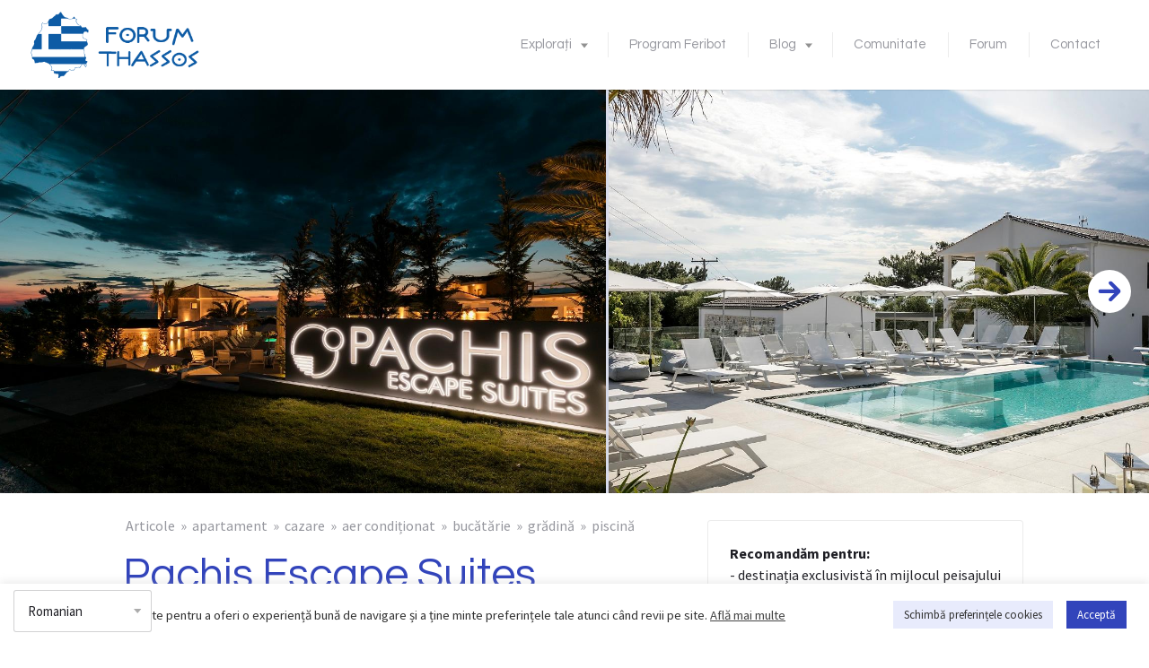

--- FILE ---
content_type: text/html; charset=UTF-8
request_url: https://www.forumthassos.ro/recomandari/pachis-escape-suites/
body_size: 35537
content:
<!DOCTYPE html>
<html lang="ro-RO">
<head>
<meta charset="UTF-8">
<meta name="viewport" content="width=device-width, initial-scale=1, user-scalable=no">
<link rel="profile" href="http://gmpg.org/xfn/11">
<link rel="pingback" href="https://www.forumthassos.ro/xmlrpc.php">

<link href="https://fonts.googleapis.com" rel="preconnect" crossorigin><link href="https://fonts.gstatic.com" rel="preconnect" crossorigin><meta name='robots' content='index, follow, max-image-preview:large, max-snippet:-1, max-video-preview:-1' />

	<!-- This site is optimized with the Yoast SEO plugin v21.7 - https://yoast.com/wordpress/plugins/seo/ -->
	<title>Pachis Escape Suites - Forum Thassos</title>
	<meta name="description" content="Bucurați-vă de o experiență luxoasă la Pachis Escape Suites, în mijlocul naturii, la 200 m de plaja Pachis." />
	<link rel="canonical" href="https://www.forumthassos.ro/recomandari/pachis-escape-suites/" />
	<meta property="og:locale" content="ro_RO" />
	<meta property="og:type" content="article" />
	<meta property="og:title" content="Pachis Escape Suites - Forum Thassos" />
	<meta property="og:description" content="Bucurați-vă de o experiență luxoasă la Pachis Escape Suites, în mijlocul naturii, la 200 m de plaja Pachis." />
	<meta property="og:url" content="https://www.forumthassos.ro/recomandari/pachis-escape-suites/" />
	<meta property="og:site_name" content="Forum Thassos" />
	<meta property="article:modified_time" content="2026-01-01T20:01:42+00:00" />
	<meta property="og:image" content="https://www.forumthassos.ro/wp-content/uploads/2023/12/V1.jpg" />
	<meta property="og:image:width" content="1089" />
	<meta property="og:image:height" content="1089" />
	<meta property="og:image:type" content="image/jpeg" />
	<meta name="twitter:card" content="summary_large_image" />
	<meta name="twitter:label1" content="Timp estimat pentru citire" />
	<meta name="twitter:data1" content="3 minute" />
	<script type="application/ld+json" class="yoast-schema-graph">{"@context":"https://schema.org","@graph":[{"@type":"WebPage","@id":"https://www.forumthassos.ro/recomandari/pachis-escape-suites/","url":"https://www.forumthassos.ro/recomandari/pachis-escape-suites/","name":"Pachis Escape Suites - Forum Thassos","isPartOf":{"@id":"https://www.forumthassos.ro/#website"},"primaryImageOfPage":{"@id":"https://www.forumthassos.ro/recomandari/pachis-escape-suites/#primaryimage"},"image":{"@id":"https://www.forumthassos.ro/recomandari/pachis-escape-suites/#primaryimage"},"thumbnailUrl":"https://www.forumthassos.ro/wp-content/uploads/2023/12/V1.jpg","datePublished":"2025-11-06T21:50:48+00:00","dateModified":"2026-01-01T20:01:42+00:00","description":"Bucurați-vă de o experiență luxoasă la Pachis Escape Suites, în mijlocul naturii, la 200 m de plaja Pachis.","breadcrumb":{"@id":"https://www.forumthassos.ro/recomandari/pachis-escape-suites/#breadcrumb"},"inLanguage":"ro-RO","potentialAction":[{"@type":"ReadAction","target":["https://www.forumthassos.ro/recomandari/pachis-escape-suites/"]}]},{"@type":"ImageObject","inLanguage":"ro-RO","@id":"https://www.forumthassos.ro/recomandari/pachis-escape-suites/#primaryimage","url":"https://www.forumthassos.ro/wp-content/uploads/2023/12/V1.jpg","contentUrl":"https://www.forumthassos.ro/wp-content/uploads/2023/12/V1.jpg","width":1089,"height":1089},{"@type":"BreadcrumbList","@id":"https://www.forumthassos.ro/recomandari/pachis-escape-suites/#breadcrumb","itemListElement":[{"@type":"ListItem","position":1,"name":"Home","item":"https://www.forumthassos.ro/"},{"@type":"ListItem","position":2,"name":"Articole","item":"https://www.forumthassos.ro/recomandari/"},{"@type":"ListItem","position":3,"name":"Pachis Escape Suites"}]},{"@type":"WebSite","@id":"https://www.forumthassos.ro/#website","url":"https://www.forumthassos.ro/","name":"Forum Thassos","description":"Forum Thassos","publisher":{"@id":"https://www.forumthassos.ro/#organization"},"potentialAction":[{"@type":"SearchAction","target":{"@type":"EntryPoint","urlTemplate":"https://www.forumthassos.ro/?s={search_term_string}"},"query-input":"required name=search_term_string"}],"inLanguage":"ro-RO"},{"@type":"Organization","@id":"https://www.forumthassos.ro/#organization","name":"Forum Thassos","url":"https://www.forumthassos.ro/","logo":{"@type":"ImageObject","inLanguage":"ro-RO","@id":"https://www.forumthassos.ro/#/schema/logo/image/","url":"https://i0.wp.com/forumthassos.ro/wp-content/uploads/2023/10/Aplica-FT-vectorizat.png?fit=2426%2C2790&ssl=1","contentUrl":"https://i0.wp.com/forumthassos.ro/wp-content/uploads/2023/10/Aplica-FT-vectorizat.png?fit=2426%2C2790&ssl=1","width":2426,"height":2790,"caption":"Forum Thassos"},"image":{"@id":"https://www.forumthassos.ro/#/schema/logo/image/"}}]}</script>
	<!-- / Yoast SEO plugin. -->


<link rel='dns-prefetch' href='//maps.google.com' />
<link rel='dns-prefetch' href='//cdnjs.cloudflare.com' />
<link rel='dns-prefetch' href='//fonts.googleapis.com' />
<link rel="alternate" type="application/rss+xml" title="Forum Thassos &raquo; Flux" href="https://www.forumthassos.ro/feed/" />
<link rel="alternate" type="application/rss+xml" title="Forum Thassos &raquo; Flux comentarii" href="https://www.forumthassos.ro/comments/feed/" />
<link rel="alternate" type="application/rss+xml" title="Flux comentarii Forum Thassos &raquo; Pachis Escape Suites" href="https://www.forumthassos.ro/recomandari/pachis-escape-suites/feed/" />
<style id='ce4wp-subscribe-style-inline-css' type='text/css'>
.wp-block-ce4wp-subscribe{max-width:840px;margin:0 auto}.wp-block-ce4wp-subscribe .title{margin-bottom:0}.wp-block-ce4wp-subscribe .subTitle{margin-top:0;font-size:0.8em}.wp-block-ce4wp-subscribe .disclaimer{margin-top:5px;font-size:0.8em}.wp-block-ce4wp-subscribe .disclaimer .disclaimer-label{margin-left:10px}.wp-block-ce4wp-subscribe .inputBlock{width:100%;margin-bottom:10px}.wp-block-ce4wp-subscribe .inputBlock input{width:100%}.wp-block-ce4wp-subscribe .inputBlock label{display:inline-block}.wp-block-ce4wp-subscribe .submit-button{margin-top:25px;display:block}.wp-block-ce4wp-subscribe .required-text{display:inline-block;margin:0;padding:0;margin-left:0.3em}.wp-block-ce4wp-subscribe .onSubmission{height:0;max-width:840px;margin:0 auto}.wp-block-ce4wp-subscribe .firstNameSummary .lastNameSummary{text-transform:capitalize}.wp-block-ce4wp-subscribe .ce4wp-inline-notification{display:flex;flex-direction:row;align-items:center;padding:13px 10px;width:100%;height:40px;border-style:solid;border-color:orange;border-width:1px;border-left-width:4px;border-radius:3px;background:rgba(255,133,15,0.1);flex:none;order:0;flex-grow:1;margin:0px 0px}.wp-block-ce4wp-subscribe .ce4wp-inline-warning-text{font-style:normal;font-weight:normal;font-size:16px;line-height:20px;display:flex;align-items:center;color:#571600;margin-left:9px}.wp-block-ce4wp-subscribe .ce4wp-inline-warning-icon{color:orange}.wp-block-ce4wp-subscribe .ce4wp-inline-warning-arrow{color:#571600;margin-left:auto}.wp-block-ce4wp-subscribe .ce4wp-banner-clickable{cursor:pointer}.ce4wp-link{cursor:pointer}

.no-flex{display:block}.sub-header{margin-bottom:1em}


</style>
<style id='classic-theme-styles-inline-css' type='text/css'>
/*! This file is auto-generated */
.wp-block-button__link{color:#fff;background-color:#32373c;border-radius:9999px;box-shadow:none;text-decoration:none;padding:calc(.667em + 2px) calc(1.333em + 2px);font-size:1.125em}.wp-block-file__button{background:#32373c;color:#fff;text-decoration:none}
</style>
<style id='global-styles-inline-css' type='text/css'>
body{--wp--preset--color--black: #000000;--wp--preset--color--cyan-bluish-gray: #abb8c3;--wp--preset--color--white: #ffffff;--wp--preset--color--pale-pink: #f78da7;--wp--preset--color--vivid-red: #cf2e2e;--wp--preset--color--luminous-vivid-orange: #ff6900;--wp--preset--color--luminous-vivid-amber: #fcb900;--wp--preset--color--light-green-cyan: #7bdcb5;--wp--preset--color--vivid-green-cyan: #00d084;--wp--preset--color--pale-cyan-blue: #8ed1fc;--wp--preset--color--vivid-cyan-blue: #0693e3;--wp--preset--color--vivid-purple: #9b51e0;--wp--preset--gradient--vivid-cyan-blue-to-vivid-purple: linear-gradient(135deg,rgba(6,147,227,1) 0%,rgb(155,81,224) 100%);--wp--preset--gradient--light-green-cyan-to-vivid-green-cyan: linear-gradient(135deg,rgb(122,220,180) 0%,rgb(0,208,130) 100%);--wp--preset--gradient--luminous-vivid-amber-to-luminous-vivid-orange: linear-gradient(135deg,rgba(252,185,0,1) 0%,rgba(255,105,0,1) 100%);--wp--preset--gradient--luminous-vivid-orange-to-vivid-red: linear-gradient(135deg,rgba(255,105,0,1) 0%,rgb(207,46,46) 100%);--wp--preset--gradient--very-light-gray-to-cyan-bluish-gray: linear-gradient(135deg,rgb(238,238,238) 0%,rgb(169,184,195) 100%);--wp--preset--gradient--cool-to-warm-spectrum: linear-gradient(135deg,rgb(74,234,220) 0%,rgb(151,120,209) 20%,rgb(207,42,186) 40%,rgb(238,44,130) 60%,rgb(251,105,98) 80%,rgb(254,248,76) 100%);--wp--preset--gradient--blush-light-purple: linear-gradient(135deg,rgb(255,206,236) 0%,rgb(152,150,240) 100%);--wp--preset--gradient--blush-bordeaux: linear-gradient(135deg,rgb(254,205,165) 0%,rgb(254,45,45) 50%,rgb(107,0,62) 100%);--wp--preset--gradient--luminous-dusk: linear-gradient(135deg,rgb(255,203,112) 0%,rgb(199,81,192) 50%,rgb(65,88,208) 100%);--wp--preset--gradient--pale-ocean: linear-gradient(135deg,rgb(255,245,203) 0%,rgb(182,227,212) 50%,rgb(51,167,181) 100%);--wp--preset--gradient--electric-grass: linear-gradient(135deg,rgb(202,248,128) 0%,rgb(113,206,126) 100%);--wp--preset--gradient--midnight: linear-gradient(135deg,rgb(2,3,129) 0%,rgb(40,116,252) 100%);--wp--preset--font-size--small: 13px;--wp--preset--font-size--medium: 20px;--wp--preset--font-size--large: 36px;--wp--preset--font-size--x-large: 42px;--wp--preset--spacing--20: 0.44rem;--wp--preset--spacing--30: 0.67rem;--wp--preset--spacing--40: 1rem;--wp--preset--spacing--50: 1.5rem;--wp--preset--spacing--60: 2.25rem;--wp--preset--spacing--70: 3.38rem;--wp--preset--spacing--80: 5.06rem;--wp--preset--shadow--natural: 6px 6px 9px rgba(0, 0, 0, 0.2);--wp--preset--shadow--deep: 12px 12px 50px rgba(0, 0, 0, 0.4);--wp--preset--shadow--sharp: 6px 6px 0px rgba(0, 0, 0, 0.2);--wp--preset--shadow--outlined: 6px 6px 0px -3px rgba(255, 255, 255, 1), 6px 6px rgba(0, 0, 0, 1);--wp--preset--shadow--crisp: 6px 6px 0px rgba(0, 0, 0, 1);}:where(.is-layout-flex){gap: 0.5em;}:where(.is-layout-grid){gap: 0.5em;}body .is-layout-flow > .alignleft{float: left;margin-inline-start: 0;margin-inline-end: 2em;}body .is-layout-flow > .alignright{float: right;margin-inline-start: 2em;margin-inline-end: 0;}body .is-layout-flow > .aligncenter{margin-left: auto !important;margin-right: auto !important;}body .is-layout-constrained > .alignleft{float: left;margin-inline-start: 0;margin-inline-end: 2em;}body .is-layout-constrained > .alignright{float: right;margin-inline-start: 2em;margin-inline-end: 0;}body .is-layout-constrained > .aligncenter{margin-left: auto !important;margin-right: auto !important;}body .is-layout-constrained > :where(:not(.alignleft):not(.alignright):not(.alignfull)){max-width: var(--wp--style--global--content-size);margin-left: auto !important;margin-right: auto !important;}body .is-layout-constrained > .alignwide{max-width: var(--wp--style--global--wide-size);}body .is-layout-flex{display: flex;}body .is-layout-flex{flex-wrap: wrap;align-items: center;}body .is-layout-flex > *{margin: 0;}body .is-layout-grid{display: grid;}body .is-layout-grid > *{margin: 0;}:where(.wp-block-columns.is-layout-flex){gap: 2em;}:where(.wp-block-columns.is-layout-grid){gap: 2em;}:where(.wp-block-post-template.is-layout-flex){gap: 1.25em;}:where(.wp-block-post-template.is-layout-grid){gap: 1.25em;}.has-black-color{color: var(--wp--preset--color--black) !important;}.has-cyan-bluish-gray-color{color: var(--wp--preset--color--cyan-bluish-gray) !important;}.has-white-color{color: var(--wp--preset--color--white) !important;}.has-pale-pink-color{color: var(--wp--preset--color--pale-pink) !important;}.has-vivid-red-color{color: var(--wp--preset--color--vivid-red) !important;}.has-luminous-vivid-orange-color{color: var(--wp--preset--color--luminous-vivid-orange) !important;}.has-luminous-vivid-amber-color{color: var(--wp--preset--color--luminous-vivid-amber) !important;}.has-light-green-cyan-color{color: var(--wp--preset--color--light-green-cyan) !important;}.has-vivid-green-cyan-color{color: var(--wp--preset--color--vivid-green-cyan) !important;}.has-pale-cyan-blue-color{color: var(--wp--preset--color--pale-cyan-blue) !important;}.has-vivid-cyan-blue-color{color: var(--wp--preset--color--vivid-cyan-blue) !important;}.has-vivid-purple-color{color: var(--wp--preset--color--vivid-purple) !important;}.has-black-background-color{background-color: var(--wp--preset--color--black) !important;}.has-cyan-bluish-gray-background-color{background-color: var(--wp--preset--color--cyan-bluish-gray) !important;}.has-white-background-color{background-color: var(--wp--preset--color--white) !important;}.has-pale-pink-background-color{background-color: var(--wp--preset--color--pale-pink) !important;}.has-vivid-red-background-color{background-color: var(--wp--preset--color--vivid-red) !important;}.has-luminous-vivid-orange-background-color{background-color: var(--wp--preset--color--luminous-vivid-orange) !important;}.has-luminous-vivid-amber-background-color{background-color: var(--wp--preset--color--luminous-vivid-amber) !important;}.has-light-green-cyan-background-color{background-color: var(--wp--preset--color--light-green-cyan) !important;}.has-vivid-green-cyan-background-color{background-color: var(--wp--preset--color--vivid-green-cyan) !important;}.has-pale-cyan-blue-background-color{background-color: var(--wp--preset--color--pale-cyan-blue) !important;}.has-vivid-cyan-blue-background-color{background-color: var(--wp--preset--color--vivid-cyan-blue) !important;}.has-vivid-purple-background-color{background-color: var(--wp--preset--color--vivid-purple) !important;}.has-black-border-color{border-color: var(--wp--preset--color--black) !important;}.has-cyan-bluish-gray-border-color{border-color: var(--wp--preset--color--cyan-bluish-gray) !important;}.has-white-border-color{border-color: var(--wp--preset--color--white) !important;}.has-pale-pink-border-color{border-color: var(--wp--preset--color--pale-pink) !important;}.has-vivid-red-border-color{border-color: var(--wp--preset--color--vivid-red) !important;}.has-luminous-vivid-orange-border-color{border-color: var(--wp--preset--color--luminous-vivid-orange) !important;}.has-luminous-vivid-amber-border-color{border-color: var(--wp--preset--color--luminous-vivid-amber) !important;}.has-light-green-cyan-border-color{border-color: var(--wp--preset--color--light-green-cyan) !important;}.has-vivid-green-cyan-border-color{border-color: var(--wp--preset--color--vivid-green-cyan) !important;}.has-pale-cyan-blue-border-color{border-color: var(--wp--preset--color--pale-cyan-blue) !important;}.has-vivid-cyan-blue-border-color{border-color: var(--wp--preset--color--vivid-cyan-blue) !important;}.has-vivid-purple-border-color{border-color: var(--wp--preset--color--vivid-purple) !important;}.has-vivid-cyan-blue-to-vivid-purple-gradient-background{background: var(--wp--preset--gradient--vivid-cyan-blue-to-vivid-purple) !important;}.has-light-green-cyan-to-vivid-green-cyan-gradient-background{background: var(--wp--preset--gradient--light-green-cyan-to-vivid-green-cyan) !important;}.has-luminous-vivid-amber-to-luminous-vivid-orange-gradient-background{background: var(--wp--preset--gradient--luminous-vivid-amber-to-luminous-vivid-orange) !important;}.has-luminous-vivid-orange-to-vivid-red-gradient-background{background: var(--wp--preset--gradient--luminous-vivid-orange-to-vivid-red) !important;}.has-very-light-gray-to-cyan-bluish-gray-gradient-background{background: var(--wp--preset--gradient--very-light-gray-to-cyan-bluish-gray) !important;}.has-cool-to-warm-spectrum-gradient-background{background: var(--wp--preset--gradient--cool-to-warm-spectrum) !important;}.has-blush-light-purple-gradient-background{background: var(--wp--preset--gradient--blush-light-purple) !important;}.has-blush-bordeaux-gradient-background{background: var(--wp--preset--gradient--blush-bordeaux) !important;}.has-luminous-dusk-gradient-background{background: var(--wp--preset--gradient--luminous-dusk) !important;}.has-pale-ocean-gradient-background{background: var(--wp--preset--gradient--pale-ocean) !important;}.has-electric-grass-gradient-background{background: var(--wp--preset--gradient--electric-grass) !important;}.has-midnight-gradient-background{background: var(--wp--preset--gradient--midnight) !important;}.has-small-font-size{font-size: var(--wp--preset--font-size--small) !important;}.has-medium-font-size{font-size: var(--wp--preset--font-size--medium) !important;}.has-large-font-size{font-size: var(--wp--preset--font-size--large) !important;}.has-x-large-font-size{font-size: var(--wp--preset--font-size--x-large) !important;}
.wp-block-navigation a:where(:not(.wp-element-button)){color: inherit;}
:where(.wp-block-post-template.is-layout-flex){gap: 1.25em;}:where(.wp-block-post-template.is-layout-grid){gap: 1.25em;}
:where(.wp-block-columns.is-layout-flex){gap: 2em;}:where(.wp-block-columns.is-layout-grid){gap: 2em;}
.wp-block-pullquote{font-size: 1.5em;line-height: 1.6;}
</style>
<link rel='stylesheet' id='wpo_min-header-0-css' href='https://www.forumthassos.ro/wp-content/cache/wpo-minify/1767645082/assets/wpo-minify-header-34a8c031.min.css' type='text/css' media='all' />
<script type="text/javascript" src="//cdnjs.cloudflare.com/ajax/libs/gsap/1.18.5/TweenLite.min.js" id="tween-lite-js"></script>
<script type="text/javascript" src="//cdnjs.cloudflare.com/ajax/libs/gsap/1.18.5/plugins/ScrollToPlugin.min.js" id="scroll-to-plugin-js"></script>
<script type="text/javascript" src="//cdnjs.cloudflare.com/ajax/libs/gsap/1.18.5/plugins/CSSPlugin.min.js" id="cssplugin-js"></script>
<script type="text/javascript" id="wpo_min-header-0-js-extra">
/* <![CDATA[ */
var mecdata = {"day":"zi","days":"days","hour":"hour","hours":"hours","minute":"minute","minutes":"minutes","second":"second","seconds":"seconds","next":"Urm\u0103tor","prev":"Anterior","elementor_edit_mode":"no","recapcha_key":"","ajax_url":"https:\/\/www.forumthassos.ro\/wp-admin\/admin-ajax.php","fes_nonce":"1718b90aaa","fes_thankyou_page_time":"2000","fes_upload_nonce":"0cf7683ac6","current_year":"2026","current_month":"01","datepicker_format":"dd-mm-yy&d-m-Y"};
var mecdata = {"day":"zi","days":"days","hour":"hour","hours":"hours","minute":"minute","minutes":"minutes","second":"second","seconds":"seconds","next":"Urm\u0103tor","prev":"Anterior","elementor_edit_mode":"no","recapcha_key":"","ajax_url":"https:\/\/www.forumthassos.ro\/wp-admin\/admin-ajax.php","fes_nonce":"1718b90aaa","fes_thankyou_page_time":"2000","fes_upload_nonce":"0cf7683ac6","current_year":"2026","current_month":"01","datepicker_format":"dd-mm-yy&d-m-Y"};
var Cli_Data = {"nn_cookie_ids":[],"cookielist":[],"non_necessary_cookies":{"performance":["tk_or","tk_lr","tk_r3d"]},"ccpaEnabled":"1","ccpaRegionBased":"","ccpaBarEnabled":"","strictlyEnabled":["necessary","obligatoire"],"ccpaType":"gdpr","js_blocking":"","custom_integration":"","triggerDomRefresh":"","secure_cookies":""};
var cli_cookiebar_settings = {"animate_speed_hide":"500","animate_speed_show":"500","background":"#FFF","border":"#b1a6a6c2","border_on":"","button_1_button_colour":"#3244bb","button_1_button_hover":"#283696","button_1_link_colour":"#fff","button_1_as_button":"1","button_1_new_win":"","button_2_button_colour":"#333","button_2_button_hover":"#292929","button_2_link_colour":"#444","button_2_as_button":"","button_2_hidebar":"","button_3_button_colour":"#dedfe0","button_3_button_hover":"#b2b2b3","button_3_link_colour":"#333333","button_3_as_button":"1","button_3_new_win":"","button_4_button_colour":"#e8ebfc","button_4_button_hover":"#babcca","button_4_link_colour":"#333333","button_4_as_button":"1","button_7_button_colour":"#61a229","button_7_button_hover":"#4e8221","button_7_link_colour":"#fff","button_7_as_button":"1","button_7_new_win":"","font_family":"inherit","header_fix":"","notify_animate_hide":"1","notify_animate_show":"","notify_div_id":"#cookie-law-info-bar","notify_position_horizontal":"right","notify_position_vertical":"bottom","scroll_close":"","scroll_close_reload":"","accept_close_reload":"","reject_close_reload":"","showagain_tab":"","showagain_background":"#fff","showagain_border":"#000","showagain_div_id":"#cookie-law-info-again","showagain_x_position":"100px","text":"#333333","show_once_yn":"","show_once":"10000","logging_on":"","as_popup":"","popup_overlay":"1","bar_heading_text":"","cookie_bar_as":"banner","popup_showagain_position":"bottom-right","widget_position":"left"};
var log_object = {"ajax_url":"https:\/\/www.forumthassos.ro\/wp-admin\/admin-ajax.php"};
var Cli_Data = {"nn_cookie_ids":[],"cookielist":[],"non_necessary_cookies":{"performance":["tk_or","tk_lr","tk_r3d"]},"ccpaEnabled":"1","ccpaRegionBased":"","ccpaBarEnabled":"","strictlyEnabled":["necessary","obligatoire"],"ccpaType":"gdpr","js_blocking":"","custom_integration":"","triggerDomRefresh":"","secure_cookies":""};
var cli_cookiebar_settings = {"animate_speed_hide":"500","animate_speed_show":"500","background":"#FFF","border":"#b1a6a6c2","border_on":"","button_1_button_colour":"#3244bb","button_1_button_hover":"#283696","button_1_link_colour":"#fff","button_1_as_button":"1","button_1_new_win":"","button_2_button_colour":"#333","button_2_button_hover":"#292929","button_2_link_colour":"#444","button_2_as_button":"","button_2_hidebar":"","button_3_button_colour":"#dedfe0","button_3_button_hover":"#b2b2b3","button_3_link_colour":"#333333","button_3_as_button":"1","button_3_new_win":"","button_4_button_colour":"#e8ebfc","button_4_button_hover":"#babcca","button_4_link_colour":"#333333","button_4_as_button":"1","button_7_button_colour":"#61a229","button_7_button_hover":"#4e8221","button_7_link_colour":"#fff","button_7_as_button":"1","button_7_new_win":"","font_family":"inherit","header_fix":"","notify_animate_hide":"1","notify_animate_show":"","notify_div_id":"#cookie-law-info-bar","notify_position_horizontal":"right","notify_position_vertical":"bottom","scroll_close":"","scroll_close_reload":"","accept_close_reload":"","reject_close_reload":"","showagain_tab":"","showagain_background":"#fff","showagain_border":"#000","showagain_div_id":"#cookie-law-info-again","showagain_x_position":"100px","text":"#333333","show_once_yn":"","show_once":"10000","logging_on":"","as_popup":"","popup_overlay":"1","bar_heading_text":"","cookie_bar_as":"banner","popup_showagain_position":"bottom-right","widget_position":"left"};
var log_object = {"ajax_url":"https:\/\/www.forumthassos.ro\/wp-admin\/admin-ajax.php"};
var ccpa_data = {"opt_out_prompt":"Sigur \u00ee\u021bi retragi consim\u021b\u0103m\u00e2ntul?","opt_out_confirm":"Confirm\u0103","opt_out_cancel":"Anuleaz\u0103"};
var FullworksAntiSpamFELO = {"name":"Bl1dkS4Ysev4","value":"xLhEIk6NWaaOSQHmvSJXVwH6CMjGaDNBBNZVTrhc3EliMgltETGJM8x3DpqwMZem","ajax_url":"https:\/\/www.forumthassos.ro\/wp-admin\/admin-ajax.php"};
/* ]]> */
</script>
<script type="text/javascript" src="https://www.forumthassos.ro/wp-content/cache/wpo-minify/1767645082/assets/wpo-minify-header-ffc177a7.min.js" id="wpo_min-header-0-js"></script>
<script type="text/javascript" src="//maps.google.com/maps/api/js?v=3.exp&amp;libraries=places&amp;key=AIzaSyCRV0OKtHACCfKj-cGGHP9hp-0ePiHTJFI&amp;ver=3.22" id="google-maps-js"></script>
<script type="text/javascript" id="wpo_min-header-5-js-extra">
/* <![CDATA[ */
var LWA = {"ajaxurl":"https:\/\/www.forumthassos.ro\/wp-admin\/admin-ajax.php","off":""};
var job_manager_select2_args = {"width":"100%"};
var job_manager_select2_filters_args = {"width":"100%","allowClear":"1","minimumResultsForSearch":"10","placeholder":"Orice Categorie"};
/* ]]> */
</script>
<script type="text/javascript" src="https://www.forumthassos.ro/wp-content/cache/wpo-minify/1767645082/assets/wpo-minify-header-1eac1168.min.js" id="wpo_min-header-5-js"></script>
<link rel="https://api.w.org/" href="https://www.forumthassos.ro/wp-json/" /><link rel="alternate" type="application/json" href="https://www.forumthassos.ro/wp-json/wp/v2/job-listings/28107" /><link rel="EditURI" type="application/rsd+xml" title="RSD" href="https://www.forumthassos.ro/xmlrpc.php?rsd" />
<meta name="generator" content="WordPress 6.4.2" />
<link rel='shortlink' href='https://www.forumthassos.ro/?p=28107' />
<link rel="alternate" type="application/json+oembed" href="https://www.forumthassos.ro/wp-json/oembed/1.0/embed?url=https%3A%2F%2Fwww.forumthassos.ro%2Frecomandari%2Fpachis-escape-suites%2F" />
<link rel="alternate" type="text/xml+oembed" href="https://www.forumthassos.ro/wp-json/oembed/1.0/embed?url=https%3A%2F%2Fwww.forumthassos.ro%2Frecomandari%2Fpachis-escape-suites%2F&#038;format=xml" />
<link rel="icon" href="https://www.forumthassos.ro/wp-content/uploads/2023/09/cropped-ft-logo-scaled-1-32x32.jpg" sizes="32x32" />
<link rel="icon" href="https://www.forumthassos.ro/wp-content/uploads/2023/09/cropped-ft-logo-scaled-1-192x192.jpg" sizes="192x192" />
<link rel="apple-touch-icon" href="https://www.forumthassos.ro/wp-content/uploads/2023/09/cropped-ft-logo-scaled-1-180x180.jpg" />
<meta name="msapplication-TileImage" content="https://www.forumthassos.ro/wp-content/uploads/2023/09/cropped-ft-logo-scaled-1-270x270.jpg" />
			<style id="customify_output_style">
				:root { --sm-color-primary: #3244bb; }
:root { --sm-color-secondary: #017865; }
:root { --sm-color-tertiary: #a2194f; }
:root { --sm-dark-primary: #1e1e24; }
:root { --sm-dark-secondary: #32354d; }
:root { --sm-dark-tertiary: #96979e; }
:root { --sm-light-primary: #ffffff; }
:root { --sm-light-secondary: #e8ebfc; }
:root { --sm-light-tertiary: #f6eef1; }
.site-branding img{max-height: 100px}.section-wrap { max-width: 1100px; }
.single:not(.single-job_listing) .header-content,
 .single:not(.single-job_listing) .entry-content,
 .single:not(.single-job_listing) .entry-footer,
 .single:not(.single-job_listing) .comments-area,
 .single:not(.single-job_listing) .post-navigation,
 .page .header-content,
 body:not(.single):not(.woocommerce-checkout):not(.page-template-full_width) .entry-content,
 .page .entry-footer,
 .page .comments-area,
 .page .post-navigation,
 .secondary-menu,
 .error404 .header-content, .error404 .entry-content,
 .search-no-results .header-content, .search-no-results .entry-content,
 .upsells, .related { max-width: 760px; }
.bar, .bar--fixed, .site-header,
 .primary-menu ul .children, ul.primary-menu .sub-menu, .search-suggestions-menu,
 .search-suggestions-menu .sub-menu,
 .site-header .search-form .search-field,
 .site-header .search-form.is--active,
 .search_jobs--frontpage .chosen-container .chosen-results,
 .header-facet-wrapper .facet-wrapper input, .header-facet-wrapper .facet-wrapper select { background-color: #ffffff; }
ul.primary-menu > .menu-item.menu-item-has-children > .sub-menu:before,
 .site-header .search-suggestions-menu:before { border-top-color: #ffffff; }
.site-header .site-title,
 .menu-trigger, .search-trigger--mobile { color: #1e1e24; }
.search-form .search-field,
 .search-form .search-submit { color: #1e1e24; }
.header--transparent .primary-menu ul .children a,
 .primary-menu ul .header--transparent .children a,
 .header--transparent ul.primary-menu .sub-menu a,
 ul.primary-menu .header--transparent .sub-menu a,
 div.sd-social.sd-social .inner a span { color: #96979e; }
.primary-menu ul a, ul.primary-menu a, .menu-wrapper a,
 .primary-menu ul .page_item a,
 ul.primary-menu .menu-item a,
 .primary-menu ul .page_item_has_children > a,
 ul.primary-menu .menu-item-has-children > a { color: #96979e; }
.sub-menu .primary-menu ul .page_item_has_children:after,
 .primary-menu ul .sub-menu .page_item_has_children:after,
 .sub-menu ul.primary-menu .menu-item-has-children:after,
 ul.primary-menu .sub-menu .menu-item-has-children:after,
 .primary-menu ul .page_item_has_children:after,
 ul.primary-menu .menu-item-has-children:after,
 .primary-menu ul > .cta.page_item:after,
 ul.primary-menu > .cta.menu-item:after { border-top-color: #96979e; }
.primary-menu.primary-menu ul .page_item_has_children:hover:after,
 ul.primary-menu.primary-menu .menu-item-has-children:hover:after,
 .hover.menu-item-has-children > a:after, .hover.page_item_has_children > a:after,
 .page-template-front_page .is--active .search-field-wrapper:after { border-top-color: #3244bb; }
.search-suggestions-menu .menu-item-has-children:hover:after { border-left-color: #3244bb; }
.primary-menu > ul li:hover > a, ul.primary-menu li:hover > a,
 .search-suggestions-menu li:hover > a,
 .header--transparent .primary-menu ul .page_item_has_children:hover > a,
 .header--transparent .primary-menu ul .page_item:hover > a,
 .header--transparent ul.primary-menu .menu-item-has-children:hover > a,
 .header--transparent ul.primary-menu .menu-item:hover > a,
 .page-listings .select2-results .select2-results__options .select2-results__option:hover,
 .page-listings .select2-container--default .select2-results__option--highlighted[aria-selected]:not(:first-child) { color: #3244bb; }
.page-template-front_page .search-suggestions-menu > .menu-item:hover > a,
 .search_jobs--frontpage .chosen-container .chosen-results li:hover,
 .select2-results .select2-results__options .select2-results__option:hover,
 .select2-container--default .select2-results__option--highlighted[aria-selected]:not(:first-child) { background-color: #3244bb; }
html, .mce-content-body, .job_filters, .page-package-selection .hentry.hentry, .single-job_listing .entry-header:before,
 .listing-sidebar--main .widget:not(.widget_listing_tags):not(.widget_listing_actions):not(.widget_listing_comments),
 .listing-sidebar--top .widget,
 .listing-sidebar--bottom,
 .listing-sidebar--main .comment-respond,
 .page-add-listing .entry-content,
 .page-add-listing fieldset:first-child,
 .woocommerce-account:not(.logged-in) .entry-content .woocommerce form,
 .post-password-form,
 .page-listings div.job_listings .load_more_jobs strong,
 body.registration .entry-content,
 .search-form .search_jobs--frontpage .search-field,
 .search_jobs select,
 .chosen-container-multi .chosen-choices,
 .chosen-container-single .chosen-single,
 .select2-drop,
 .chosen-container .chosen-drop,
 .chosen-container .chosen-results li.no-results,
 
 input, 
 select, 
 textarea, 
 .select2-container--default .select2-selection--single .select2-selection__rendered, 
 .select2-container--default .select2-selection--multiple .select2-selection__rendered, 
 #page .nf-form-cont textarea, 
 #page .nf-form-cont input:not([type="button"]):not([type="submit"]), 
 #page .nf-form-cont .listmultiselect-wrap select, 
 #page .nf-form-cont .list-select-wrap select, 
 #page .nf-form-cont .listcountry-wrap select, 
 #page .wpforms-form input[type=date], 
 #page .wpforms-form input[type=datetime], 
 #page .wpforms-form input[type=datetime-local], 
 #page .wpforms-form input[type=email], 
 #page .wpforms-form input[type=month], 
 #page .wpforms-form input[type=number], 
 #page .wpforms-form input[type=password], 
 #page .wpforms-form input[type=range], 
 #page .wpforms-form input[type=search], 
 #page .wpforms-form input[type=tel], 
 #page .wpforms-form input[type=text], 
 #page .wpforms-form input[type=time], 
 #page .wpforms-form input[type=url], 
 #page .wpforms-form input[type=week], 
 #page .wpforms-form select, 
 #page .wpforms-form textarea,
 .description_tooltip,
 .description_tooltip:after,
 .woocommerce-account.logged-in .myaccount, 
 .woocommerce-account.logged-in .myaccount:after,
 .entry-content table:not(.cart-totals):not(.ui-datepicker-calendar),
 #job-manager-job-dashboard table,
 .search_jobs--frontpage input,
 .search_jobs--frontpage .chosen-single,
 .search_jobs--frontpage-facetwp.search_jobs--frontpage select,
 .search_jobs--frontpage-facetwp .facetwp-facet,
 .toggle-hidden-facets,
 .myflex.no-map .search_jobs,
 .tooltip, .action--share div.sharedaddy,
 .listing-sidebar--secondary .widget_search form input[type="text"],
 .select2-results__options,
 .select2-container--default .select2-selection--single,
 .select2-container--default .select2-selection--multiple .select2-selection__rendered,
 .job-manager-form .select2-selection--multiple,
 
 .lwa-modal,
 #content nav.job-manager-pagination ul li > a:hover,
 
 ul.job-dashboard-actions a, 
 ul.job-manager-bookmark-actions a, 
 .woocommerce-account.logged-in .woocommerce a.button, 
 .woocommerce-account.logged-in a.edit, 
 
 input[type="submit"].secondary, 
 button[type="submit"].secondary,
 
 .page-add-listing .select2-container--default .select2-selection--multiple .select2-selection__choice, 
 .page-listings .select2-container--default .select2-selection--multiple .select2-selection__choice, 
 .post-type-archive-job_listing .select2-container--default .select2-selection--multiple .select2-selection__choice,
 
 div.wpforms-container-full .wpforms-form input[type=checkbox], 
 div.wpforms-container-full .wpforms-form input[type=radio],
 
 .woocommerce-checkout-payment { background-color: #ffffff; }
.chosen-container-multi .chosen-choices li.search-field input[type=text], 
 .page-add-listing .select2-container .select2-search--inline .select2-search__field{background-color: #ffffff !important }.lwa-form .button-arrow:after { border-left-color: #ffffff; }
.uploader-btn .spacer:after,
 .tooltip:before,
 .action--share div.sharedaddy:before { border-top-color: #ffffff; }
.widget_listing_comments #add_post_rating:not(:empty):before,
 .uploader-btn .spacer:after { border-right-color: #ffffff; }
.page-template-front_page .search_jobs--frontpage .search-submit,
 .primary-menu.secondary-menu > ul > li,
 ul.primary-menu.secondary-menu > li,
 ul.primary-menu.secondary-menu .hover.menu-item-has-children,
 .primary-menu.secondary-menu > ul > li:hover,
 ul.primary-menu.secondary-menu > li:hover
 .lwa-form button[type="submit"],
 .btn,
 input[type="submit"],
 button[type="submit"],
 .page-template-front_page .search_jobs--frontpage .search-submit,
 .job-manager-form fieldset .job-manager-uploaded-files .job-manager-uploaded-file .job-manager-uploaded-file-preview a,
 .woocommerce-account:not(.logged-in) .woocommerce form.login input[type="submit"],
 body.registration .entry-content #buddypress .standard-form input#signup_submit[type="submit"],
 .woocommerce .button,
 .woocommerce-message > a,
 .fwp-load-more,
 .card__featured-tag,
 .product .product__tag,
 .entry-content .woocommerce a.button, .woocommerce .entry-content a.button, .entry-content .woocommerce-message > a,
 .entry-content a.btn:hover, .entry-content .page-template-front_page .search_jobs--frontpage a.search-submit:hover,
 .page-template-front_page .search_jobs--frontpage .entry-content a.search-submit,
 .page-template-front_page .search_jobs--frontpage .entry-content a.search-submit:hover,
 .entry-content a.btn,
 .entry-content .page-template-front_page .search_jobs--frontpage a.search-submit,
 .entry-content .job-manager-form fieldset .job-manager-uploaded-files .job-manager-uploaded-file .job-manager-uploaded-file-preview a,
 .job-manager-form fieldset .job-manager-uploaded-files .job-manager-uploaded-file .job-manager-uploaded-file-preview .entry-content a,
 .job-manager-form fieldset .job-manager-uploaded-files .job-manager-uploaded-file .job-manager-uploaded-file-preview .entry-content a:hover,
 .entry-content .job-manager-form fieldset .job-manager-uploaded-files .job-manager-uploaded-file .job-manager-uploaded-file-preview a:hover,
 .entry-content .woocommerce a.button:hover, .woocommerce .entry-content a.button:hover,
 .entry-content .woocommerce-message > a:hover,
 .action--favorite.bookmarked .action__icon[class],
 .wp-job-manager-bookmarks-form[class].has-bookmark .action__icon[class],
 .listing-sidebar--secondary .widget_shopping_cart_content .woocommerce-mini-cart__buttons a,
 .listing-sidebar--secondary .widget_shopping_cart_content .woocommerce-mini-cart__buttons a:hover,
 
 #page .nf-form-cont button, 
 #page .nf-form-cont input[type=button], 
 #page .nf-form-cont input[type=submit], 
 #page .wpforms-form input[type=submit], 
 #page .wpforms-form button[type=submit], 
 #page .wpforms-form .wpforms-page-button { color: #ffffff; }
.front-page-section:nth-child(2n),
 .blog, .archive, .woocommerce.archive,
 .page-header, .page-header-background,
 .single:not(.single-job_listing) .entry-featured, .page .entry-featured,
 .error404 .entry-header, .search-no-results .entry-header,
 .single-job_listing,
 .page-add-listing .hentry,
 .job_filters .showing_jobs,
 .job_listing_packages,
 .page-listings,
 .tax-job_listing_category,
 .tax-job_listing_tag,
 .single-action-buttons .action__icon,
 .woocommerce-account:not(.logged-in) .site-content,
 .woocommerce-account:not(.logged-in) .entry-content,
 .mobile-buttons, .tabs.wc-tabs,
 .woocommerce-cart,
 .woocommerce-checkout,
 body.registration,
 .woocommerce-account.logged-in .page,
 .page-job-dashboard,
 .page-my-bookmarks,
 .page-add-listing .hentry,
 .page-job-dashboard .hentry,
 .facetwp-pager .facetwp-pager-label,
 .facetwp-pager a.active,
 .facetwp-pager a.active:hover,
 .widgets_area .front-page-section:nth-child(odd) .product_list_widget li,
 .widgets_area .job_listings .job_listing > a:hover,
 .widgets_area .job_listings .job_listing.job_position_featured > a,
 .widgets_area .job_listings .job_listing.job_position_featured > a:hover,
 .listing-sidebar--main .product_list_widget li,
 .listing-sidebar--main .job_listings .job_listing > a:hover,
 .listing-sidebar--main .job_listings .job_listing.job_position_featured > a:hover,
 .listing-sidebar--main .job_listings .job_listing.job_position_featured > a,
 .listing-sidebar--secondary .product_list_widget li,
 .listing-sidebar--secondary .job_listings .job_listing > a:hover,
 .listing-sidebar--secondary .job_listings .job_listing.job_position_featured > a:hover,
 .listing-sidebar--secondary .job_listings .job_listing.job_position_featured > a,
 
 input[type="submit"].secondary:hover, 
 button[type="submit"].secondary:hover { background-color: #e8ebfc; }
.job_listing_packages { background-color: #e8ebfc; }
.page-title,
 .widget_title--frontpage,
 .single:not(.single-job_listing) .entry-title, .page .entry-title,
 .card__title.card__title,
 .card__title.card__title a,
 .package__price,
 .product .card__title.card__title,
 h1, h2, h3, h4, h5, h6,
 .results,
 .intro,
 .listing-sidebar .widget_sidebar_title { color: #1e1e24; }
.widget_subtitle--frontpage { color: #96979e; }
.entry-content a:hover, 
 .comment-content a:hover,
 #page .nf-form-cont .nf-field label, 
 #page .wpforms-form .wpforms-field-label, 
 label, 
 html,
 .widget--footer .search-form .search-field,
 .entry-content a.listing-contact,
 .single-action-buttons .action__text, .single-action-buttons .action__text--mobile,
 div.sd-social.sd-social > div.sd-content.sd-content ul li > a span,
 .listing-sidebar,
 .widget_listing_content,
 .widget_listing_comments h3.pixrating_title,
 .widget_listing_sidebar_categories .category-text,
 .widget_listing_tags .tag__text,
 ol.comment-list .fn,
 ol.comment-list .fn a,
 ol.comment-list .comment-content,
 ol.comment-list .reply,
 .comment-respond label,
 .page-template-front_page .search-form .search-field,
 .woocommerce-account:not(.logged-in) .woocommerce form.login .form-row .required,
 .mobile-buttons .btn--view, .search_jobs--frontpage .chosen-container .chosen-results li,
 .entry-content_wrapper .widget-area--post .widget_subtitle,
 .entry-content table:not(.cart-totals):not(.ui-datepicker-calendar) td a:not([class*="job-dashboard-action"]),
 #job-manager-job-dashboard table td a:not([class*="job-dashboard-action"]),
 
 .widgets_area .product_list_widget li a .product-title,
 .widgets_area .widget_shopping_cart_content .woocommerce-mini-cart .woocommerce-mini-cart-item a:nth-of-type(2) .card__content,
 .widgets_area .widget_shopping_cart_content .woocommerce-mini-cart__total,
 .widgets_area .job_listings .content .meta .job-type:hover,
 .widgets_area .widget_shopping_cart_content .woocommerce-mini-cart__buttons a,
 
 .listing-sidebar--main .product_list_widget li a .product-title,
 .listing-sidebar--main .widget_shopping_cart_content .woocommerce-mini-cart .woocommerce-mini-cart-item a:nth-of-type(2) .card__content,
 .listing-sidebar--main .widget_shopping_cart_content .woocommerce-mini-cart__total,
 .listing-sidebar--main .job_listings .content .meta .job-type:hover,
 
 .listing-sidebar--secondary .product_list_widget li a .product-title,
 .listing-sidebar--secondary .widget_shopping_cart_content .woocommerce-mini-cart .woocommerce-mini-cart-item a:nth-of-type(2) .card__content,
 .listing-sidebar--secondary .widget_shopping_cart_content .woocommerce-mini-cart__total,
 .listing-sidebar--secondary .job_listings .content .meta .job-type:hover,
 
 .btn--apply-coupon.btn--apply-coupon,
 input.btn--update-cart[type="submit"],
 .select2-container--default .select2-results__option--highlighted:first-child,
 
 .lwa-modal label,
 
 ul.job-dashboard-actions a:hover, 
 ul.job-manager-bookmark-actions a:hover, 
 .woocommerce-account.logged-in .woocommerce a.button:hover, 
 .woocommerce-account.logged-in a.edit:hover, 
 ul.job-dashboard-actions a:focus, 
 ul.job-manager-bookmark-actions a:focus, 
 .woocommerce-account.logged-in .woocommerce a.button:focus, 
 .woocommerce-account.logged-in a.edit:focus,
 
 input[type="submit"].secondary:hover, 
 button[type="submit"].secondary:hover,
 
 div.wpforms-container-full .wpforms-form input[type=date], 
 div.wpforms-container-full .wpforms-form input[type=datetime], 
 div.wpforms-container-full .wpforms-form input[type=datetime-local], 
 div.wpforms-container-full .wpforms-form input[type=email], 
 div.wpforms-container-full .wpforms-form input[type=month], 
 div.wpforms-container-full .wpforms-form input[type=number], 
 div.wpforms-container-full .wpforms-form input[type=password], 
 div.wpforms-container-full .wpforms-form input[type=range], 
 div.wpforms-container-full .wpforms-form input[type=search], 
 div.wpforms-container-full .wpforms-form input[type=tel], 
 div.wpforms-container-full .wpforms-form input[type=text], 
 div.wpforms-container-full .wpforms-form input[type=time], 
 div.wpforms-container-full .wpforms-form input[type=url], 
 div.wpforms-container-full .wpforms-form input[type=week], 
 div.wpforms-container-full .wpforms-form select, 
 div.wpforms-container-full .wpforms-form textarea { color: #1e1e24; }
input[type=date], 
 input[type=datetime], 
 input[type=datetime-local], 
 input[type=email], 
 input[type=month], 
 input[type=number], 
 input[type=password], 
 input[type=range], 
 input[type=search], 
 input[type=tel], 
 input[type=text], 
 input[type=time], 
 input[type=url], 
 input[type=week],
 input[type="checkbox"],
 input[type="checkbox"]:focus,
 .package__btn.package__btn:hover,
 .facetwp-checkbox.facetwp-checkbox:hover:after,
 .facetwp-checkbox.facetwp-checkbox.checked:after,
 select, 
 textarea, 
 .select2-container--default .select2-selection--single .select2-selection__rendered, 
 .select2-container--default .select2-selection--multiple .select2-selection__rendered, 
 #page .nf-form-cont textarea, 
 #page .nf-form-cont input:not([type="button"]):not([type="submit"]), 
 #page .nf-form-cont .listmultiselect-wrap select, 
 #page .nf-form-cont .list-select-wrap select, 
 #page .nf-form-cont .listcountry-wrap select, 
 #page .wpforms-form input[type=date], 
 #page .wpforms-form input[type=datetime], 
 #page .wpforms-form input[type=datetime-local], 
 #page .wpforms-form input[type=email], 
 #page .wpforms-form input[type=month], 
 #page .wpforms-form input[type=number], 
 #page .wpforms-form input[type=password], 
 #page .wpforms-form input[type=range], 
 #page .wpforms-form input[type=search], 
 #page .wpforms-form input[type=tel], 
 #page .wpforms-form input[type=text], 
 #page .wpforms-form input[type=time], 
 #page .wpforms-form input[type=url], 
 #page .wpforms-form input[type=week], 
 #page .wpforms-form select, 
 #page .wpforms-form textarea,
 #page .wpforms-form input[type="checkbox"],
 #page .wpforms-form input[type="checkbox"]:focus{border-color: #1e1e2433 }ul.primary-menu > .menu-item.menu-item-has-children > .sub-menu:after,
 .description_tooltip:after{border-top-color: #1e1e2433 }.description_tooltip.left:after{border-right-color: #1e1e2433 }.description_tooltip.right:after,
 .uploader-btn .spacer:after{border-left-color: #1e1e2433 }.uploader-btn .spacer:after{border-bottom-color: #1e1e2433 }.btn:hover,
 input[type="submit"]:hover,
 button[type="submit"]:hover,
 .page-template-front_page .search_jobs--frontpage .search-submit:hover,
 .lwa-form button[type="submit"]:hover,
 .job-manager-form fieldset .job-manager-uploaded-files .job-manager-uploaded-file .job-manager-uploaded-file-preview a:hover,
 .woocommerce-account:not(.logged-in) .woocommerce form.login input[type="submit"]:hover,
 body.registration .entry-content #buddypress .standard-form input#signup_submit[type="submit"]:hover,
 .woocommerce .button:hover,
 .woocommerce-message > a:hover,
 .fwp-load-more:hover,
 .btn:focus,
 input[type="submit"]:focus,
 button[type="submit"]:focus,
 .page-template-front_page .search_jobs--frontpage .search-submit:focus,
 .job-manager-form fieldset .job-manager-uploaded-files .job-manager-uploaded-file .job-manager-uploaded-file-preview a:focus,
 .woocommerce-account:not(.logged-in) .woocommerce form.login input[type="submit"]:focus,
 body.registration .entry-content #buddypress .standard-form input#signup_submit[type="submit"]:focus,
 .woocommerce .button:focus, 
 .woocommerce-message > a:focus,
 .fwp-load-more:focus,
 
 #page .nf-form-cont button:hover, 
 #page .nf-form-cont input[type=button]:hover, 
 #page .nf-form-cont input[type=submit]:hover, 
 #page .wpforms-form input[type=submit]:hover, 
 #page .wpforms-form button[type=submit]:hover, 
 #page .wpforms-form .wpforms-page-button:hover { background-color: #1e1e24; }
.btn,
 input[type="submit"],
 button[type="submit"],
 .page-template-front_page .search-form .search-submit,
 .page-template-front_page .search_jobs--frontpage .search-submit,
 .lwa-form button[type="submit"],
 .job-manager-form fieldset .job-manager-uploaded-files .job-manager-uploaded-file .job-manager-uploaded-file-preview a,
 body.registration .entry-content #buddypress .standard-form input#signup_submit[type="submit"],
 .woocommerce-account:not(.logged-in) .woocommerce form.login input[type="submit"],
 .woocommerce .button,
 .woocommerce-message > a,
 .fwp-load-more,
 .popup__rating,
 .single-action-buttons .action:hover .action__icon,
 .action--favorite.bookmarked .action__icon,
 .wp-job-manager-bookmarks-form[class].has-bookmark .action__icon,
 .package--labeled .package__btn.package__btn,
 .featured-label,
 .product .product__tag,
 .wc-bookings-date-picker .ui-datepicker td > a:hover,
 .wc-bookings-date-picker .ui-datepicker table .bookable-range a,
 .wc-bookings-date-picker .ui-datepicker table .ui-datepicker-current-day a,
 .block-picker > li a.selected,
 .block-picker > li a:hover,
 .lwa-form input[type="submit"]:hover,
 .no-results .clear-results-btn,
 .widgets_area .widget_shopping_cart_content .remove_from_cart_button:after,
 .listing-sidebar--main .widget_shopping_cart_content .remove_from_cart_button:after,
 .listing-sidebar--secondary .widget_shopping_cart_content .remove_from_cart_button:after,
 
 #page .nf-form-cont button, 
 #page .nf-form-cont input[type=button], 
 #page .nf-form-cont input[type=submit], 
 #page .wpforms-form input[type=submit], 
 #page .wpforms-form button[type=submit], 
 #page .wpforms-form .wpforms-page-button { background-color: #3244bb; }
.package__btn.package__btn,
 .nav-links a:hover,
 .widgets_area .widget_shopping_cart_content .woocommerce-mini-cart__buttons a:hover,
 .widgets_area .job_listings .content .meta .job-type,
 .listing-sidebar--main .job_listings .content .meta .job-type,
 .listing-sidebar--secondary .job_listings .content .meta .job-type,
 
 .btn--apply-coupon.btn--apply-coupon:hover,
 input.btn--update-cart[type="submit"]:hover { color: #3244bb; }
.heart.is--bookmarked #hearshape { fill: #3244bb; }
.btn--apply-coupon.btn--apply-coupon:hover,
 input.btn--update-cart[type="submit"]:hover,
 div.wpforms-container-full .wpforms-form input[type=checkbox], 
 div.wpforms-container-full .wpforms-form input[type=radio] { border-color: #3244bb; }
.card,
 .package,
 .leaflet-popup-content,
 .leaflet-popup-tip,
 .facetwp-pager > span,
 .facetwp-pager > a,
 #content nav.job-manager-pagination ul li > span,
 #content nav.job-manager-pagination ul li > a,
 #content nav.job-manager-pagination ul li span.current,
 .nav-links a,
 .entry-content_wrapper .widget-area--post .section-wrap,
 .widgets_area .front-page-section:nth-child(even) .product_list_widget li { background-color: #ffffff; }
.card { border-radius: 8px; }
ul.categories--widget .category-cover { border-radius: 4px; }
.card--listing .card__title.card__title,
 .card--post a:hover,
 .grid__item--widget .posted-on a:hover,
 .grid__item--widget .card--post a:hover,
 .popup__title.popup__title { color: #3244bb; }
.card, .card__content, .card--post.sticky,
 .popup__address, .package__description,
 .single-job_listing .entry-subtitle,
 .section-wrap { color: #96979e; }
.facetwp-pager > span:after,
 .facetwp-pager > a:after,
 #content nav.job-manager-pagination ul li > span:after,
 #content nav.job-manager-pagination ul li > a:after,
 #content nav.job-manager-pagination ul li span.current:after,
 .nav-links a:after { border-color: #96979e; }
.card .pin,
 .card .pin__icon,
 .card--listing .card__rating.rating,
 .widget_listing_sidebar_categories .category-icon { color: #3244bb; }
.card__tag,
 .card__rating.rating,
 .single-action-buttons .action__icon,
 .widget_listing_sidebar_categories .category-icon { border-color: #3244bb; }
.pin--selected #selected { fill: #3244bb; }
.card__rating.card__pin { color: #3244bb; }
.card__tag,
 .card__rating.rating,
 .widget_listing_sidebar_categories .category-icon { background-color: #ffffff; }
.pin #selected,
 .marker-cluster svg #svgCluster2,
 .marker-cluster svg #svgCluster3,
 .marker-cluster svg #svgCluster4,
 .pin #oval { fill: #ffffff; }
.pin--selected #selected,
 .marker-cluster svg #svgCluster1,
 .heart.is--bookmarked #heartshape { fill: #3244bb; }
.marker-cluster, .pin__icon { color: #3244bb; }
.footer-widget-area { background-color: #32354d; }
.widget--footer { color: #ffffff; }
.site-footer { background-color: #1e1e24; }
.site-info { color: #e8ebfc; }
.theme-info { color: #e8ebfc; }
.not-entry-content a,
 .comment-content a,
 .single-categories-breadcrumb a:hover,
 .single-rating > i, .widget_listing_comments .comment .review_rate > i,
 .single-action-buttons .action:hover .action__text,
 .action--favorite.bookmarked .action__icon,
 .wp-job-manager-bookmarks-form[class].has-bookmark .action__icon,
 .tags-links a:hover, .tags-links a:focus,
 .loader,
 .listing-sidebar .widget_listing_content a,
 .listing-sidebar a:hover,
 .listing-sidebar .action__icon,
 .widget_listing_comments #add_comment_rating_wrap i,
 ol.comment-list .fn a:hover,
 .single-job_listing .entry-title,
 .page-listings div.job_listings .load_more_jobs:hover strong,
 .tax-job_listing_category div.job_listings .load_more_jobs:hover strong,
 .tax-job_listing_tag div.job_listings .load_more_jobs:hover strong,
 .chosen-container-single .chosen-single,
 .progress,
 .single-product .stars a:before,
 .product-content .price,
 .tabs.wc-tabs li.active a,
 .color-accent,
 .entry-content a, .comment-content a,
 .gallery-arrow,
 .job-manager-form fieldset .job-manager-uploaded-files .job-manager-uploaded-file .job-manager-uploaded-file-preview a:hover,
 .job-manager-form fieldset .job-manager-uploaded-files .job-manager-uploaded-file .job-manager-uploaded-file-preview a:focus,
 .package__btn.package__btn:hover,
 .site-footer a:hover,
 .facetwp-pager a:hover,
 .facetwp-pager a.first-page:hover:before, .facetwp-pager a.first-page:hover:after,
 .facetwp-pager a.last-page:hover:before, .facetwp-pager a.last-page:hover:after,
 .widget_listing_sidebar_claim_listing .listing-claim-button, .lwa-form .lwa-action-link,
 .pac-container .pac-item:hover .pac-item-query,
 .select2-container--default .select2-results__option:hover,
 div.wpforms-container-full .wpforms-form label.wpforms-error { color: #3244bb; }
.secondary-menu, .secondary-menu-wrapper:before, .product__remove,
 .page-template-front_page .pac-container .pac-item:hover,
 .facetwp-type-slider .noUi-connect,
 .card__featured-tag, .woocommerce-message, .no-results .clear-results-btn { background-color: #3244bb; }
progress::-webkit-progress-bar { background: #3244bb; }
progress::-webkit-progress-value { background: #3244bb; }
progress::-moz-progress-bar { background: #3244bb; }
.page-template-front_page .is--active .search-field-wrapper.has--menu:after,
 ul.secondary-menu > .menu-item.menu-item-has-children > .sub-menu:before,
 ul.secondary-menu > .menu-item.menu-item-has-children > .sub-menu:after,
 .search_jobs--frontpage .chosen-with-drop.chosen-container-active .chosen-single:after,
 .search_jobs--frontpage .search_region .select2-container.select2-container--open:after,
 .search_jobs--frontpage .search_categories.search-filter-wrapper .chosen-container-single.chosen-with-drop:after { border-top-color: #3244bb; }
.description, .tabs.wc-tabs,
 .single-categories-breadcrumb a,
 .single-categories-breadcrumb a:after,
 .single-rating .rating-value, .widget_listing_comments .comment .review_rate .rating-value,
 div.sd-social.sd-social > div.sd-content.sd-content ul li > a,
 .sharedaddy div.sd-social-icon .sd-content ul li[class*="share-"].share-press-this a.sd-button,
 .sharedaddy div.sd-social-icon .sd-content ul li[class*="share-"].share-press-this a.sd-button:before,
 .tags-links,
 .tags-links a,
 .listing-sidebar a,
 .widget_listing_comments .comment-meta a,
 .comment-meta a,
 .single:not(.single-job_listing) .entry-subtitle, .page .entry-subtitle,
 .single:not(.single-job_listing) .entry-meta a, .page .entry-meta a,
 .tax-job_listing_category div.job_listings .load_more_jobs strong, .tax-job_listing_tag div.job_listings .load_more_jobs strong,
 .search_jobs select,
 .chosen-container-multi .chosen-choices li.search-field input[type=text],
 .chosen-container-single .chosen-single,
 .active-tag,
 .select-tags .chosen-container-multi .chosen-choices,
 .chosen-results,
 .job-manager-form .field small.field-description,
 .uploader-btn .spacer .text,
 .page-add-listing .chosen-container-multi .chosen-choices li.search-choice,
 .page-add-listing .select2-selection--multiple .select2-selection__choice,
 .page-add-listing .select2-selection__rendered,
 .page-add-listing .select2-results__option,
 .page-add-listing .select2-results__option[aria-selected],
 .page-add-listing .select2-container--default .select2-results__option--highlighted:not([aria-selected="true"]):first-child,
 .woocommerce-account:not(.logged-in) .woocommerce form.login label[for=rememberme],
 .woocommerce-account:not(.logged-in) .lost_password a,
 .woocommerce-breadcrumb,
 .product-content .price del,
 .mfp-iframe-scaler.mfp-wp-login .mfp-close,
 .nav-links a, .facetwp-pager a,
 .job_filters .facetwp-type-fselect .fs-label.fs-label,
 .page-listings div.job_listings .load_more_jobs strong, .post-type-archive-job_listing div.job_listings .load_more_jobs strong,
 .search-form .search_jobs--frontpage .search-field,
 .search_jobs--frontpage .search_location #search_location,
 .search_jobs--frontpage .select-region-dummy,
 .search_jobs--frontpage.search_jobs select,
 .search_jobs--frontpage .chosen-single,
 .search_jobs--frontpage-facetwp input,
 .search_jobs--frontpage-facetwp select,
 .facetwp-pager .facetwp-pager-label,
 .facetwp-pager a.active,
 .facetwp-pager a.active:hover,
 .select2-container--default .select2-selection--single .select2-selection__rendered,
 .page-listings .select2-results__option,
 .page-listings .select2-container--default .select2-results__option--highlighted:first-child,
 .search_jobs--frontpage .select2-container--default .select2-selection--single .select2-selection__rendered,
 .select2-container--default .select2-selection--single .select2-selection__placeholder,
 .tax-job_listing_category .select2-results__option,
 .tax-job_listing_category .select2-container--default .select2-results__option--highlighted:first-child, 
 .tax-job_listing_category .select2-container--default .select2-results__option--highlighted[aria-selected],
 .job-manager-form .select2-container--default .select2-selection--single .select2-selection__rendered,
 
 
 ul.job-dashboard-actions a,
 ul.job-manager-bookmark-actions a, 
 .woocommerce-account.logged-in .woocommerce a.button, 
 .woocommerce-account.logged-in a.edit, 
 ul.job-dashboard-actions a, 
 ul.job-manager-bookmark-actions a, 
 .woocommerce-account.logged-in .woocommerce a.button, 
 .woocommerce-account.logged-in a.edit,
 
 input[type="submit"].secondary, 
 button[type="submit"].secondary,
 
 #job-manager-job-dashboard table ul.job-dashboard-actions li .job-dashboard-action-delete, 
 #job-manager-bookmarks table ul.job-manager-bookmark-actions li .job-manager-bookmark-action-delete,
 
 .page-add-listing .select2-container--default .select2-selection--multiple .select2-selection__choice, 
 .page-listings .select2-container--default .select2-selection--multiple .select2-selection__choice, 
 .post-type-archive-job_listing .select2-container--default .select2-selection--multiple .select2-selection__choice { color: #96979e; }
.page-template-front_page .search-form .search-field::-webkit-input-placeholder { color: #96979e; }
.page-template-front_page .search-form .search-field::-moz-placeholder { color: #96979e; }
.page-template-front_page .search-form .search-field:-moz-placeholder { color: #96979e; }
.page-template-front_page .search-form .search-field::-ms-input-placeholder { color: #96979e; }
.page-template-front_page .search-form .search-field:-ms-input-placeholder { color: #96979e; }
.select-tags .chosen-container-multi .chosen-choices li.search-field::-webkit-input-placeholder { color: #96979e; }
.select-tags .chosen-container-multi .chosen-choices li.search-field::-moz-placeholder { color: #96979e; }
.select-tags .chosen-container-multi .chosen-choices li.search-field:-moz-placeholder { color: #96979e; }
.select-tags .chosen-container-multi .chosen-choices li.search-field::-ms-input-placeholder { color: #96979e; }
.select-tags .chosen-container-multi .chosen-choices li.search-field:-ms-input-placeholder { color: #96979e; }
.listing-sidebar .widget_search form input=[type"text"]::-webkit-input-placeholder { color: #96979e; }
.listing-sidebar .widget_search form input=[type"text"]::-moz-placeholder { color: #96979e; }
.listing-sidebar .widget_search form input=[type"text"]:-moz-placeholder { color: #96979e; }
.listing-sidebar .widget_search form input=[type"text"]::-ms-input-placeholder { color: #96979e; }
.listing-sidebar .widget_search form input=[type"text"]:-ms-input-placeholder { color: #96979e; }
.description_tooltip { color: #96979e; }
.job_filters .showing_jobs,
 .tax-job_listing_category div.job_listings .load_more_jobs strong,
 .tax-job_listing_tag div.job_listings .load_more_jobs strong,
 .search-suggestions-menu .menu-item-description,
 .widget_listing_comments #add_post_rating,
 .widgets_area .job_listings .content .meta .location,
 .widgets_area .job_listings .content .meta .company,
 .listing-sidebar--main .job_listings .content .meta .company,
 .listing-sidebar--main .job_listings .content .meta .location,
 .listing-sidebar--secondary .job_listings .content .meta .company,
 .listing-sidebar--secondary .job_listings .content .meta .location { color: #96979e; }
.chosen-container-single .chosen-single div b:after,
 .select2-container:after,
 .select-tags .chosen-container-multi .chosen-choices:after,
 .tax-job_listing_category .select2-container:after { border-top-color: #96979e; }
.remove-tag:before,
 .remove-tag:after { background-color: #96979e; }

@media  screen and (min-width: 900px) { 

	.site-header { padding-top: 0px; }

	ul.primary-menu > .menu-item > a, .header--transparent ul.primary-menu > .menu-item > a { padding-left: 24px; }

}

@media screen and (min-width: 900px)  { 

	.site-header{padding-bottom: 0px}
	ul.primary-menu > .menu-item > a { padding-right: 24px; }

	.primary-menu ul > .cta.page_item,
 ul.primary-menu > .cta.menu-item,
 .search_jobs--frontpage-facetwp .facetwp-facet { border-color: #e8ebfc; }

}

@media  only screen and (min-width: 900px) { 

	.front-page-section { padding-top: 90px; }

}

@media only screen and (min-width: 900px)  { 

	.front-page-section { padding-bottom: 90px; }

}

@media only screen and  (min-width: 900px) { 

	.primary-menu ul .children, ul.primary-menu .sub-menu{border-top-color: #f9f9f9}
}

@media not screen and (min-width: 900px) { 

	.menu-wrapper, .search-form input.search-field { background-color: #ffffff; }

	ul.primary-menu .hover.menu-item-has-children > a, .primary-menu > ul .hover.page_item_has_children > a { color: #3244bb; }

}

@media not screen  and (min-width: 900px) { 

	.primary-menu ul .children, ul.primary-menu .sub-menu{background-color: #f9f9f9}
}

@media not screen and (min-width: 480px) { 

	.grid.job_listings > .grid__item,
 .job_listings.product-content > .grid__item,
 .product-content.job_listings > * { background-color: #e8ebfc; }

}
			</style>
			<style id="customify_fonts_output">
	
.site-header .site-title {
font-family: Lato, "SF Pro Text", Frutiger, "Frutiger Linotype", Univers, Calibri, "Gill Sans", "Gill Sans MT", "Myriad Pro", Myriad, "DejaVu Sans Condensed", "Liberation Sans", "Nimbus Sans L", Tahoma, Geneva, "Helvetica Neue", Helvetica, Arial, sans-serif;
font-weight: 700;
font-size: 24;
letter-spacing: 0;
text-transform: none;
}


.search-suggestions-menu li a, .primary-menu > ul a, .secondary-menu > ul a, ul.primary-menu a, ul.secondary-menu a {
font-family: Questrial, "SF Pro Text", Frutiger, "Frutiger Linotype", Univers, Calibri, "Gill Sans", "Gill Sans MT", "Myriad Pro", Myriad, "DejaVu Sans Condensed", "Liberation Sans", "Nimbus Sans L", Tahoma, Geneva, "Helvetica Neue", Helvetica, Arial, sans-serif;
font-weight: 400;
font-size: 15;
letter-spacing: 0;
text-transform: capitalize;
}


input, textarea, label, html, .entry-content blockquote cite, .comment-content blockquote cite, .card--feature .card__content, .rating, .widget--footer .search-form .search-field, .featured-label, .package__description, .footer-text-area, .widget_listing_comments h3.pixrating_title, .chosen-container-multi .chosen-choices, .chosen-container-single .chosen-single, .product .product__price, .product .product__tag, .entry-content_wrapper .widget-area--post .widget_title, .entry-content_wrapper .widget-area--post .widget-title, .widgets_area .product_list_widget li .product__price {
font-family: "Source Sans Pro", "SF Pro Text", Frutiger, "Frutiger Linotype", Univers, Calibri, "Gill Sans", "Gill Sans MT", "Myriad Pro", Myriad, "DejaVu Sans Condensed", "Liberation Sans", "Nimbus Sans L", Tahoma, Geneva, "Helvetica Neue", Helvetica, Arial, sans-serif;
}


.entry-title, .archive-title, h1, h2, h3, .card--feature .card__title, .results, .page-title, .search_location input, .package__title, .package__price, .package__subscription-period, h2.comments-title, .page-add-listing fieldset:first-child label, .product-content .price {
font-family: Questrial, "SF Pro Text", Frutiger, "Frutiger Linotype", Univers, Calibri, "Gill Sans", "Gill Sans MT", "Myriad Pro", Myriad, "DejaVu Sans Condensed", "Liberation Sans", "Nimbus Sans L", Tahoma, Geneva, "Helvetica Neue", Helvetica, Arial, sans-serif;
}


.intro, .description, .tabs.wc-tabs, .job-manager-form fieldset .job-manager-uploaded-files .job-manager-uploaded-file .job-manager-uploaded-file-preview a, .widget_subtitle--frontpage, .category-list a, .single:not(.single-job_listing) .entry-subtitle, .blog .entry-subtitle, .page .entry-subtitle, .single-job_listing .entry-subtitle {
font-family: "Varela Round", "SF Pro Text", Frutiger, "Frutiger Linotype", Univers, Calibri, "Gill Sans", "Gill Sans MT", "Myriad Pro", Myriad, "DejaVu Sans Condensed", "Liberation Sans", "Nimbus Sans L", Tahoma, Geneva, "Helvetica Neue", Helvetica, Arial, sans-serif;
font-weight: 400;
}


.card__title.card__title, ul.categories--widget .category-count, ul.categories--widget .category-text {
font-family: Questrial, "SF Pro Text", Frutiger, "Frutiger Linotype", Univers, Calibri, "Gill Sans", "Gill Sans MT", "Myriad Pro", Myriad, "DejaVu Sans Condensed", "Liberation Sans", "Nimbus Sans L", Tahoma, Geneva, "Helvetica Neue", Helvetica, Arial, sans-serif;
font-size: 24;
letter-spacing: 0;
text-transform: none;
}


.card, .widgets_area .product_list_widget li {
font-family: Questrial, "SF Pro Text", Frutiger, "Frutiger Linotype", Univers, Calibri, "Gill Sans", "Gill Sans MT", "Myriad Pro", Myriad, "DejaVu Sans Condensed", "Liberation Sans", "Nimbus Sans L", Tahoma, Geneva, "Helvetica Neue", Helvetica, Arial, sans-serif;
font-weight: 400;
}


.single:not(.single-job_listing) .entry-meta, .page .entry-meta, .single:not(.single-job_listing) div.sd-social.sd-social > div.sd-content.sd-content ul li > a, .page div.sd-social.sd-social > div.sd-content.sd-content ul li > a, .search_jobs select, .search-form .search-field, .search_jobs--frontpage .chosen-container .chosen-results li, .search_jobs--frontpage .chosen-container-multi .chosen-choices li.search-field input[type=text], .search_jobs--frontpage .chosen-container-single .chosen-single, .search_jobs .chosen-container .chosen-results li, .search_jobs .chosen-container-multi .chosen-choices li.search-field input[type=text], .search_jobs .chosen-container-single .chosen-single, .search_jobs--frontpage-facetwp, .search_jobs--frontpage-facetwp input, .search_jobs--frontpage-facetwp select, .search_jobs--frontpage-facetwp .facetwp-filter-title, .header-facet-wrapper .facetwp-facet input, .header-facet-wrapper .facetwp-facet select, .header-facet-wrapper .facetwp-facet label, .active-tag, .chosen-results, .job_filters .search_jobs div.search_location input, .search-suggestions-menu li a, .page-template-front_page .search-form .search-submit, .btn, input[type="submit"], button[type="submit"], .woocommerce-account:not(.logged-in) .woocommerce form.login input[type="submit"], .woocommerce .button, .search_jobs--frontpage #search_location, .select2-container--default .select2-selection--single .select2-selection__rendered, #page .nf-form-cont button, #page .nf-form-cont input[type=button], #page .nf-form-cont input[type=submit], #page .wpforms-form input[type=submit], #page .wpforms-form button[type=submit], #page .wpforms-form .wpforms-page-button {
font-family: Questrial, "SF Pro Text", Frutiger, "Frutiger Linotype", Univers, Calibri, "Gill Sans", "Gill Sans MT", "Myriad Pro", Myriad, "DejaVu Sans Condensed", "Liberation Sans", "Nimbus Sans L", Tahoma, Geneva, "Helvetica Neue", Helvetica, Arial, sans-serif;
font-weight: 400;
}

</style>
					<style type="text/css" id="wp-custom-css">
			@media not screen and (min-width: 740px) {
.page-template-front_page .top-categories a:nth-of-type(n+6) {
display: block;
}


	
.page-template-front_page .top-categories a {
padding-left: 0;
padding-right: 0;
padding-bottom: 40px;
}
}

div.category-nav-link .category-icon {
max-height: 15px;
}

.theme-info {
display: none;
}

form.search-form.js-search-form {
display: none;
}
		</style>
		<style id="wpforms-css-vars-root">
				:root {
					--wpforms-field-border-radius: 3px;
--wpforms-field-background-color: #ffffff;
--wpforms-field-border-color: rgba( 0, 0, 0, 0.25 );
--wpforms-field-text-color: rgba( 0, 0, 0, 0.7 );
--wpforms-label-color: rgba( 0, 0, 0, 0.85 );
--wpforms-label-sublabel-color: rgba( 0, 0, 0, 0.55 );
--wpforms-label-error-color: #d63637;
--wpforms-button-border-radius: 3px;
--wpforms-button-background-color: #066aab;
--wpforms-button-text-color: #ffffff;
--wpforms-field-size-input-height: 43px;
--wpforms-field-size-input-spacing: 15px;
--wpforms-field-size-font-size: 16px;
--wpforms-field-size-line-height: 19px;
--wpforms-field-size-padding-h: 14px;
--wpforms-field-size-checkbox-size: 16px;
--wpforms-field-size-sublabel-spacing: 5px;
--wpforms-field-size-icon-size: 1;
--wpforms-label-size-font-size: 16px;
--wpforms-label-size-line-height: 19px;
--wpforms-label-size-sublabel-font-size: 14px;
--wpforms-label-size-sublabel-line-height: 17px;
--wpforms-button-size-font-size: 17px;
--wpforms-button-size-height: 41px;
--wpforms-button-size-padding-h: 15px;
--wpforms-button-size-margin-top: 10px;

				}
			</style></head>
<body class="job_listing-template-default single single-job_listing postid-28107 wp-custom-logo is--using-facetwp listable-child"        data-map-default-location="51.5073509,-0.12775829999998223"
        data-mapbox-token="pk.eyJ1Ijoic2R2b3JvbmNhIiwiYSI6ImNsend2Y25wejBoOHgybXNpZ2FkZmtpczAifQ.xSlOpOUtCk8A1nDQBlrTZw"
        data-mapbox-style="ckbkjyzl10jj71imnqqlnwdd7">
<div id="page" class="hfeed site">
	<a class="skip-link screen-reader-text" href="#content">Sari la conținut</a>

	<header id="masthead" class="site-header  " role="banner">
		<div class="site-branding  site-branding--image"><a href="https://www.forumthassos.ro/" class="custom-logo-link" rel="home"><img width="313" height="159" src="https://www.forumthassos.ro/wp-content/uploads/2022/02/Logo-FT-b-01.png" class="custom-logo" alt="Forum Thassos" decoding="async" srcset="https://www.forumthassos.ro/wp-content/uploads/2022/02/Logo-FT-b-01.png 313w, https://www.forumthassos.ro/wp-content/uploads/2022/02/Logo-FT-b-01-300x152.png 300w" sizes="(max-width: 313px) 100vw, 313px" /></a></div>
		
	<form class="search-form  js-search-form" method="get"
	      action="https://www.forumthassos.ro/recomandari/" role="search">
		
		<div class="search-field-wrapper">
			<label for="search_keywords_placeholder">Cuvinte cheie</label>
			<input class="search-field  js-search-mobile-field  js-search-suggestions-field" type="text"
                   name="search_keywords" id="search_keywords_placeholder"
			       placeholder="Ce cauți?" autocomplete="off"
			       value=""/>

					</div>

		<span class="search-trigger--mobile  js-search-trigger-mobile">
            <svg class="search-icon-mobile" width="30px" height="30px" viewBox="0 0 30 30" version="1.1" xmlns="http://www.w3.org/2000/svg" xmlns:xlink="http://www.w3.org/1999/xlink">
	<defs></defs>
	<g stroke="none" stroke-width="1" fill="none" fill-rule="evenodd">
		<path d="M29.9775718,27.8460112 C29.8995935,27.4199023 29.6305499,26.9742065 29.1759845,26.5196411 L22.1413078,19.4853339 C25.6854397,14.6477233 25.1735916,7.84993793 20.9139812,3.58921883 C18.5986542,1.27463095 15.521653,-1.77635684e-15 12.2484125,-1.77635684e-15 C8.97517208,-1.77635684e-15 5.89780128,1.27463095 3.58395253,3.58921883 C-1.19452765,8.36806858 -1.19452765,16.1426152 3.5832134,20.9203562 C5.89780128,23.2356832 8.97517208,24.5099446 12.2484125,24.5099446 C15.2204572,24.5099446 18.0705453,23.440792 20.3005027,21.4942912 L27.2509185,28.4450766 C27.7897449,28.9842725 28.3344842,29.2688378 28.8237887,29.2688378 C29.141615,29.2688378 29.4295064,29.1498378 29.6545717,28.9236638 C29.9380283,28.6409463 30.0525936,28.2580766 29.9775718,27.8460112 L29.9775718,27.8460112 Z M12.3223256,22.1842698 C6.85017123,22.1842698 2.3987564,17.7328549 2.3987564,12.2610701 C2.3987564,6.78891577 6.85017123,2.33713137 12.3223256,2.33713137 C17.79448,2.33713137 22.2466339,6.78891577 22.2466339,12.2610701 C22.2466339,17.7328549 17.79448,22.1842698 12.3223256,22.1842698 L12.3223256,22.1842698 Z" fill="currentColor"></path>
	</g>
</svg>
            <svg class="close-icon" width="30" height="30" viewBox="0 0 30 30" fill="currentColor" xmlns="http://www.w3.org/2000/svg"><path d="M16.326 15l13.4-13.4c.366-.366.366-.96 0-1.325-.366-.367-.96-.367-1.326 0L15 13.675 1.6.275C1.235-.093.64-.093.275.275c-.367.365-.367.96 0 1.324l13.4 13.4-13.4 13.4c-.367.364-.367.96 0 1.323.182.184.422.275.662.275.24 0 .48-.09.663-.276l13.4-13.4 13.4 13.4c.183.184.423.275.663.275.24 0 .48-.09.662-.276.367-.365.367-.96 0-1.324L16.325 15z" fill-rule="evenodd"/></svg>
        </span>

		<button class="search-submit  js-search-mobile-submit" name="submit" id="searchsubmit">
			<svg class="search-icon" width="18px" height="18px" viewBox="0 0 18 18" version="1.1" xmlns="http://www.w3.org/2000/svg" xmlns:xlink="http://www.w3.org/1999/xlink">
    <defs></defs>
    <g id="Layout---Header" stroke="none" stroke-width="1" fill="none" fill-rule="evenodd">
        <g id="Header-4" transform="translate(-486.000000, -76.000000)" fill="currentColor">
            <g id="Header" transform="translate(0.000000, 55.000000)">
                <g id="Search" transform="translate(226.000000, 17.000000)">
                    <path d="M276.815533,20.8726 C276.2478,21.4392667 275.3406,21.4392667 274.801133,20.8726 L270.318733,16.3611333 C267.7374,18.0352667 264.2478,17.7518 261.9782,15.4539333 C259.3406,12.8155333 259.3406,8.61633333 261.9782,5.979 C264.6166,3.34033333 268.815533,3.34033333 271.4542,5.979 C273.694733,8.21953333 274.035533,11.7374 272.3614,14.3184667 L276.8718,18.8299333 C277.3542,19.3686 277.3542,20.3051333 276.815533,20.8726 L276.815533,20.8726 Z M269.694733,7.6518 C268.020867,5.979 265.297933,5.979 263.624067,7.6518 C261.949933,9.32593333 261.949933,12.0499333 263.624067,13.7227333 C265.297933,15.3966 268.020867,15.3966 269.694733,13.7227333 C271.368867,12.0499333 271.368867,9.32593333 269.694733,7.6518 L269.694733,7.6518 Z" id="Search-Icon"></path>
                </g>
            </g>
        </g>
    </g>
</svg>
		</button>

	</form>



				<button class="menu-trigger  menu--open  js-menu-trigger">
		<svg width="30px" height="30px" viewBox="0 0 30 30" version="1.1" xmlns="http://www.w3.org/2000/svg" xmlns:xlink="http://www.w3.org/1999/xlink">
    <defs></defs>
    <g id="Responsiveness" stroke="none" stroke-width="1" fill="currentColor" fill-rule="evenodd">
        <g id="noun_70916" transform="translate(0.000000, 5.000000)">
            <path d="M0.909090909,2.22222222 L29.0909091,2.22222222 C29.5927273,2.22222222 30,1.72444444 30,1.11111111 C30,0.497777778 29.5927273,0 29.0909091,0 L0.909090909,0 C0.407272727,0 0,0.497777778 0,1.11111111 C0,1.72444444 0.407272727,2.22222222 0.909090909,2.22222222 L0.909090909,2.22222222 Z" id="Shape"></path>
            <path d="M0.909090909,11.1111111 L29.0909091,11.1111111 C29.5927273,11.1111111 30,10.6133333 30,10 C30,9.38666667 29.5927273,8.88888889 29.0909091,8.88888889 L0.909090909,8.88888889 C0.407272727,8.88888889 0,9.38666667 0,10 C0,10.6133333 0.407272727,11.1111111 0.909090909,11.1111111 L0.909090909,11.1111111 Z" id="Shape"></path>
            <path d="M0.909090909,20 L29.0909091,20 C29.5927273,20 30,19.5022222 30,18.8888889 C30,18.2755556 29.5927273,17.7777778 29.0909091,17.7777778 L0.909090909,17.7777778 C0.407272727,17.7777778 0,18.2755556 0,18.8888889 C0,19.5022222 0.407272727,20 0.909090909,20 L0.909090909,20 Z" id="Shape"></path>
        </g>
    </g>
</svg>
		</button>
		<nav id="site-navigation" class="menu-wrapper" role="navigation">
			<button class="menu-trigger  menu--close  js-menu-trigger">

				<svg class="close-icon" width="30" height="30" viewBox="0 0 30 30" fill="currentColor" xmlns="http://www.w3.org/2000/svg"><path d="M16.326 15l13.4-13.4c.366-.366.366-.96 0-1.325-.366-.367-.96-.367-1.326 0L15 13.675 1.6.275C1.235-.093.64-.093.275.275c-.367.365-.367.96 0 1.324l13.4 13.4-13.4 13.4c-.367.364-.367.96 0 1.323.182.184.422.275.662.275.24 0 .48-.09.663-.276l13.4-13.4 13.4 13.4c.183.184.423.275.663.275.24 0 .48-.09.662-.276.367-.365.367-.96 0-1.324L16.325 15z" fill-rule="evenodd"/></svg>

			</button>

			<ul id="menu-main-menu" class="primary-menu"><li id="menu-item-19637" class="menu-item menu-item-type-post_type menu-item-object-page menu-item-has-children menu-item-19637"><a href="https://www.forumthassos.ro/recomandari/" class=" ">Explorați</a>
<ul class="sub-menu">
	<li id="menu-item-27973" class="menu-item menu-item-type-custom menu-item-object-custom menu-item-27973"><a href="https://www.forumthassos.ro/recomandari-ft/?_cat=cazare" class=" ">Cazare</a></li>
	<li id="menu-item-27974" class="menu-item menu-item-type-custom menu-item-object-custom menu-item-27974"><a href="https://www.forumthassos.ro/recomandari-ft/?_cat=mancare" class=" ">Mâncare</a></li>
	<li id="menu-item-27976" class="menu-item menu-item-type-custom menu-item-object-custom menu-item-27976"><a href="https://www.forumthassos.ro/recomandari-ft/?_cat=distractie" class=" ">Distracție</a></li>
	<li id="menu-item-27978" class="menu-item menu-item-type-custom menu-item-object-custom menu-item-27978"><a href="https://www.forumthassos.ro/recomandari-ft/?_cat=baruri-plaje" class=" ">Beach Bar</a></li>
	<li id="menu-item-29496" class="menu-item menu-item-type-custom menu-item-object-custom menu-item-29496"><a href="https://www.forumthassos.ro/recomandari-ft/?_cat=patiserie" class=" ">Patiserie</a></li>
	<li id="menu-item-27975" class="menu-item menu-item-type-custom menu-item-object-custom menu-item-27975"><a href="https://www.forumthassos.ro/recomandari-ft/?_cat=produse" class=" ">Produse</a></li>
	<li id="menu-item-27977" class="menu-item menu-item-type-custom menu-item-object-custom menu-item-27977"><a href="https://www.forumthassos.ro/recomandari-ft/?_cat=servicii" class=" ">Servicii</a></li>
</ul>
</li>
<li id="menu-item-19992" class="menu-item menu-item-type-post_type menu-item-object-post menu-item-19992"><a href="https://www.forumthassos.ro/program-ferry-thassos/" class=" ">Program feribot</a></li>
<li id="menu-item-861" class="menu-item menu-item-type-post_type menu-item-object-page current_page_parent menu-item-has-children menu-item-861"><a href="https://www.forumthassos.ro/blog/" class=" ">Blog</a>
<ul class="sub-menu">
	<li id="menu-item-30325" class="menu-item menu-item-type-custom menu-item-object-custom menu-item-30325"><a href="https://www.forumthassos.ro/booking-thassos/" class=" ">Booking Thassos</a></li>
	<li id="menu-item-30328" class="menu-item menu-item-type-custom menu-item-object-custom menu-item-30328"><a href="https://www.forumthassos.ro/grup-facebook-recommended-by-forum-thassos/" class=" ">Recommended by Forum Thassos</a></li>
	<li id="menu-item-30329" class="menu-item menu-item-type-custom menu-item-object-custom menu-item-30329"><a href="https://www.forumthassos.ro/program-ferry-thassos/" class=" ">Program feribot</a></li>
	<li id="menu-item-21846" class="menu-item menu-item-type-post_type menu-item-object-post menu-item-21846"><a href="https://www.forumthassos.ro/bagaj-vacanta-thassos/" class=" ">Bagajul de vacanță</a></li>
	<li id="menu-item-33539" class="menu-item menu-item-type-post_type menu-item-object-post menu-item-33539"><a href="https://www.forumthassos.ro/kalimera-buna-dimineata/" class=" ">Kalimera oli mera</a></li>
</ul>
</li>
<li id="menu-item-31851" class="menu-item menu-item-type-custom menu-item-object-custom menu-item-31851"><a href="https://www.facebook.com/groups/ForumThassosRomania/" class=" ">Comunitate</a></li>
<li id="menu-item-21813" class="menu-item menu-item-type-custom menu-item-object-custom menu-item-21813"><a target="_blank" href="https://forum.forumthassos.ro/" class=" ">Forum</a></li>
<li id="menu-item-21829" class="menu-item menu-item-type-post_type menu-item-object-page menu-item-21829"><a href="https://www.forumthassos.ro/contact/" class=" ">Contact</a></li>
</ul>
		</nav>
			</header><!-- #masthead -->

	<div id="content" class="site-content js-header-height-padding-top">

<div id="primary" class="content-area">
	<main id="main" class="site-main" role="main">

	
		<article id="post-28107" class="post-28107 job_listing type-job_listing status-publish has-post-thumbnail hentry job_listing_region-pachis job_listing_category-apartment job_listing_category-cazare job_listing_category-ac job_listing_category-kitchenette job_listing_category-gradina job_listing_category-pool job_position_featured" itemscope itemtype="http://schema.org/LocalBusiness">
			
					<div class="entry-featured-carousel">
													<div class="entry-featured-gallery">
																	<img class="entry-featured-image" src="https://www.forumthassos.ro/wp-content/uploads/2023/12/A1-1.jpg" itemprop="image" />
																	<img class="entry-featured-image" src="https://www.forumthassos.ro/wp-content/uploads/2023/12/A2.jpg" itemprop="image" />
																	<img class="entry-featured-image" src="https://www.forumthassos.ro/wp-content/uploads/2023/12/B1.jpg" itemprop="image" />
																	<img class="entry-featured-image" src="https://www.forumthassos.ro/wp-content/uploads/2023/12/B2-1200x800.jpg" itemprop="image" />
																	<img class="entry-featured-image" src="https://www.forumthassos.ro/wp-content/uploads/2023/12/C1.jpg" itemprop="image" />
																	<img class="entry-featured-image" src="https://www.forumthassos.ro/wp-content/uploads/2023/12/C2.jpg" itemprop="image" />
																	<img class="entry-featured-image" src="https://www.forumthassos.ro/wp-content/uploads/2023/12/C3.jpg" itemprop="image" />
																	<img class="entry-featured-image" src="https://www.forumthassos.ro/wp-content/uploads/2023/12/C4.jpg" itemprop="image" />
																	<img class="entry-featured-image" src="https://www.forumthassos.ro/wp-content/uploads/2023/12/C5.jpg" itemprop="image" />
																	<img class="entry-featured-image" src="https://www.forumthassos.ro/wp-content/uploads/2023/12/C6.jpg" itemprop="image" />
																	<img class="entry-featured-image" src="https://www.forumthassos.ro/wp-content/uploads/2023/12/C7.jpg" itemprop="image" />
																	<img class="entry-featured-image" src="https://www.forumthassos.ro/wp-content/uploads/2023/12/C8-513x800.jpg" itemprop="image" />
																	<img class="entry-featured-image" src="https://www.forumthassos.ro/wp-content/uploads/2023/12/C9.jpg" itemprop="image" />
																	<img class="entry-featured-image" src="https://www.forumthassos.ro/wp-content/uploads/2023/12/C10.jpg" itemprop="image" />
																	<img class="entry-featured-image" src="https://www.forumthassos.ro/wp-content/uploads/2023/12/D1-1.jpg" itemprop="image" />
																	<img class="entry-featured-image" src="https://www.forumthassos.ro/wp-content/uploads/2023/12/D2-1.jpg" itemprop="image" />
																	<img class="entry-featured-image" src="https://www.forumthassos.ro/wp-content/uploads/2023/12/D3-1.jpg" itemprop="image" />
																	<img class="entry-featured-image" src="https://www.forumthassos.ro/wp-content/uploads/2023/12/D4.jpg" itemprop="image" />
																	<img class="entry-featured-image" src="https://www.forumthassos.ro/wp-content/uploads/2023/12/E1.jpg" itemprop="image" />
																	<img class="entry-featured-image" src="https://www.forumthassos.ro/wp-content/uploads/2023/12/E2.jpg" itemprop="image" />
																	<img class="entry-featured-image" src="https://www.forumthassos.ro/wp-content/uploads/2023/12/E3-533x800.jpg" itemprop="image" />
																	<img class="entry-featured-image" src="https://www.forumthassos.ro/wp-content/uploads/2023/12/E4.jpg" itemprop="image" />
																	<img class="entry-featured-image" src="https://www.forumthassos.ro/wp-content/uploads/2023/12/E5.jpg" itemprop="image" />
																	<img class="entry-featured-image" src="https://www.forumthassos.ro/wp-content/uploads/2023/12/E6-533x800.jpg" itemprop="image" />
																	<img class="entry-featured-image" src="https://www.forumthassos.ro/wp-content/uploads/2023/12/F1.jpg" itemprop="image" />
																	<img class="entry-featured-image" src="https://www.forumthassos.ro/wp-content/uploads/2023/12/F2.jpg" itemprop="image" />
																	<img class="entry-featured-image" src="https://www.forumthassos.ro/wp-content/uploads/2023/12/F3.jpg" itemprop="image" />
																	<img class="entry-featured-image" src="https://www.forumthassos.ro/wp-content/uploads/2023/12/F4.jpg" itemprop="image" />
																	<img class="entry-featured-image" src="https://www.forumthassos.ro/wp-content/uploads/2023/12/F5.jpg" itemprop="image" />
																	<img class="entry-featured-image" src="https://www.forumthassos.ro/wp-content/uploads/2023/12/F6.jpg" itemprop="image" />
																	<img class="entry-featured-image" src="https://www.forumthassos.ro/wp-content/uploads/2023/12/F7.jpg" itemprop="image" />
																	<img class="entry-featured-image" src="https://www.forumthassos.ro/wp-content/uploads/2023/12/F8.jpg" itemprop="image" />
																	<img class="entry-featured-image" src="https://www.forumthassos.ro/wp-content/uploads/2023/12/F9.jpg" itemprop="image" />
																	<img class="entry-featured-image" src="https://www.forumthassos.ro/wp-content/uploads/2023/12/F10.jpg" itemprop="image" />
																	<img class="entry-featured-image" src="https://www.forumthassos.ro/wp-content/uploads/2023/12/F11-1.jpg" itemprop="image" />
																	<img class="entry-featured-image" src="https://www.forumthassos.ro/wp-content/uploads/2023/12/F12.jpg" itemprop="image" />
																	<img class="entry-featured-image" src="https://www.forumthassos.ro/wp-content/uploads/2023/12/F13.jpg" itemprop="image" />
																	<img class="entry-featured-image" src="https://www.forumthassos.ro/wp-content/uploads/2023/12/ocean-suite-18.jpg" itemprop="image" />
																	<img class="entry-featured-image" src="https://www.forumthassos.ro/wp-content/uploads/2023/12/P1.jpg" itemprop="image" />
																	<img class="entry-featured-image" src="https://www.forumthassos.ro/wp-content/uploads/2023/12/P2.jpg" itemprop="image" />
																	<img class="entry-featured-image" src="https://www.forumthassos.ro/wp-content/uploads/2023/12/P3.jpg" itemprop="image" />
																	<img class="entry-featured-image" src="https://www.forumthassos.ro/wp-content/uploads/2023/12/P4-534x800.jpg" itemprop="image" />
																	<img class="entry-featured-image" src="https://www.forumthassos.ro/wp-content/uploads/2023/12/P5-1201x800.jpg" itemprop="image" />
																	<img class="entry-featured-image" src="https://www.forumthassos.ro/wp-content/uploads/2023/12/P6.jpg" itemprop="image" />
																	<img class="entry-featured-image" src="https://www.forumthassos.ro/wp-content/uploads/2023/12/P7-533x800.jpg" itemprop="image" />
																	<img class="entry-featured-image" src="https://www.forumthassos.ro/wp-content/uploads/2023/12/sun-suites-18-1201x800.jpg" itemprop="image" />
																	<img class="entry-featured-image" src="https://www.forumthassos.ro/wp-content/uploads/2023/12/V1-800x800.jpg" itemprop="image" />
																	<img class="entry-featured-image" src="https://www.forumthassos.ro/wp-content/uploads/2023/12/sand-suite-02-1200x800.jpg" itemprop="image" />
															</div>
											</div>

				
				<div>
					
<div class="single_job_listing"
	data-latitude="40.78952067456819"
	data-longitude="24.631090710680738"
	data-categories=""
	>

			<div class="grid">
			<div class="grid__item  column-content  entry-content">
				<header class="entry-header">
					<nav class="single-categories-breadcrumb">
						<a href="https://www.forumthassos.ro/recomandari/">Articole</a> >>
						<a href="https://www.forumthassos.ro/exploreaza/apartment/">apartament</a> >><a href="https://www.forumthassos.ro/exploreaza/cazare/">cazare</a> >><a href="https://www.forumthassos.ro/exploreaza/ac/">aer condiționat</a> >><a href="https://www.forumthassos.ro/exploreaza/kitchenette/">bucătărie</a> >><a href="https://www.forumthassos.ro/exploreaza/gradina/">grădină</a> >><a href="https://www.forumthassos.ro/exploreaza/pool/">piscină</a>					</nav>

					<h1 class="entry-title" itemprop="name">Pachis Escape Suites</h1>
					<div class="entry-subtitle">Lux, relaxare, priveliști, intimitate</div><div class="single-meta">
	</div>				</header><!-- .entry-header -->
									<div class="listing-sidebar  listing-sidebar--main">
						<div id="listing_actions-3" class="widget  widget_listing_actions">
		<div class="single-action-buttons  has--two-actions">
			
				<a href="#respond" class="action  action--review">
				<span class="action__icon">

					<svg width="15px" height="15px" viewBox="0 0 15 15" version="1.1" xmlns="http://www.w3.org/2000/svg" xmlns:xlink="http://www.w3.org/1999/xlink">
    <defs>
        <path id="path-1" d="M10.617312,14.9553574 L7.40104003,12.5799081 L4.18357469,14.9553574 C3.98595869,15.1007054 3.75206536,15.1754081 3.51888803,15.1754081 C3.28857469,15.1754081 3.05826136,15.1035694 2.86160003,14.9598921 C2.46636803,14.6737307 2.30216536,14.1646547 2.45706003,13.7014027 L3.72127736,9.9068414 L0.46848936,7.58079607 C0.0713480263,7.29654407 -0.0954799737,6.78842274 0.054402693,6.32421607 C0.204524026,5.86263474 0.634362693,5.55117474 1.11909469,5.55117474 C1.12100403,5.55117474 5.12606936,5.5829174 5.12606936,5.5829174 L6.33252936,1.76997874 C6.47883203,1.30457874 6.91153469,0.988584071 7.39913069,0.988584071 C7.88672669,0.988584071 8.31919069,1.3055334 8.46477736,1.76997874 L9.67099869,5.5829174 L13.6686654,5.55117474 C14.1619894,5.55117474 14.5944534,5.86263474 14.7409947,6.32421607 C14.8927867,6.7893774 14.727868,7.2955894 14.329772,7.58079607 L11.0788934,9.9068414 L12.34502,13.7014027 C12.4977667,14.1637001 12.3338027,14.6727761 11.941196,14.9598921 C11.7454894,15.1026147 11.5132667,15.1754081 11.2819987,15.1754081 C11.0471507,15.1754081 10.8139734,15.1007054 10.617312,14.9553574 Z"></path>
    </defs>
    <g id="Page---Listing" stroke="none" stroke-width="1" fill="none" fill-rule="evenodd">
        <g id="Icon-Slicing" transform="translate(0.000000, -1.000000)">
            <g id="Imported-Layers-Copy">
                <use fill="currentColor" fill-rule="evenodd" xlink:href="#path-1"></use>
                <use fill="none" xlink:href="#path-1"></use>
            </g>
        </g>
    </g>
</svg>

				</span>
					<span class="action__text">Scrie o recenzie</span>
					<span class="action__text--mobile">Recenzie</span>
				</a>

				<div class="job-manager-form action--favorite  action  wp-job-manager-bookmarks-form lwa">
	<span class="action__icon">
		<svg width="15" height="16" viewBox="0 0 15 16" xmlns="http://www.w3.org/2000/svg"><path d="M12.67 8.552c1.626-1.625 1.59-3.995.113-5.465-1.478-1.47-3.868-1.464-5.338.014-1.47-1.474-3.86-1.48-5.338-.01C.63 4.558.595 6.928 2.22 8.55l5.225 5.226c.51-.508 3.41-3.412 5.225-5.226z" fill="currentColor" fill-rule="evenodd"/></svg>
	</span>
		<a class="action__text lwa-links-modal lwa-login-link" href="https://www.forumthassos.ro/wp-login.php?redirect_to=https%3A%2F%2Fwww.forumthassos.ro%2Frecomandari%2Fpachis-escape-suites%2F&modal_login=true#login">
		Adaugă la favorite	</a>
	<a class="action__text--mobile lwa-links-modal lwa-login-link" href="https://www.forumthassos.ro/wp-login.php?redirect_to=https%3A%2F%2Fwww.forumthassos.ro%2Frecomandari%2Fpachis-escape-suites%2F&modal_login=true#login">
		Favorit	</a>
	</div>
		</div><!-- .single-action-buttons -->

		</div><div id="listing_content-3" class="widget  widget_listing_content">
			<div class="job_description" itemprop="description">
				<h3>Bucurați-vă de lux la Pachis Escape Suites, cu apartamente spațioase, piscină și facilități premium, într-un cadru exotic, la doar 200 de metri de plaja Pachis. Rezervați acum!</h3>
<p>Doriți o cazare de excepție? Pachis Escape Suites este un complex superb, amplasat în mijlocul peisajului natural luxuriant, la doar 200 de metri de plaja Pachis și foarte aproape de plaja Glyfoneri, un golf pitoresc umbrit de pini.</p>
<p>Descoperiți cele mai bune oferte pentru cazare într-un cadru idilic, înconjurat de plantații de măslini veșnic verzi!</p>
<p>Complexul Pachis Escape Suites ocupă o suprafață generoasă de 3.700 mp, oferind 6 apartamente, fiecare cu design unic, amplasate în 3 clădiri distincte, într-o curte frumos amenajată. Cu dormitoare elegante, băi moderne și bucătării complet utilate, apartamentele  spațioase sunt pregătite să vă ofere o experiență luxoasă.</p>
<p>Experimentați confortul și relaxarea absolută, bucurându-vă de terase private, cu priveliști spectaculoase către mare sau piscină. Descoperiți facilitățile oferite în fiecare apartament &#8211; zonă de relaxare modern mobilată, cu canapea extensibilă și televizor cu ecran plat, bucătărie dotată cu tot ce aveți nevoie pentru a vă pregăti cele mai gustoase mese.</p>
<p>Apartamentele, cu suprafețe cuprinse între 30 și 90 m2, concepute pentru a oferi intimitate perfectă, pot găzdui până la 5 persoane. Fiecare unitate dispune de o terasă cu vedere la grădină, aducând un plus de relaxare la sejurul dumneavoastră. Grădina este frumos amenajată, iar terasele spațioase vă oferă priveliști uluitoare, spre măreția senină a Mării Egee. Parcarea privată este umbrită.</p>
<p>Beneficiați de acces ușor la restaurante, supermarketuri și alte magazine în imediata apropiere, asigurându-vă confortul necesar în timpul șederii. Facilitățile precum piscină, jacuzzi privat, terasă și zonă de grătar și relaxare vă garantează o experiență de neuitat.</p>
<p><em>”Ospitalitatea pentru noi este pur și simplu o oportunitate de a arăta dragoste și grijă! Viața este mai bună cu nisip între degetele de la picioare!”</em></p>
<p>Rezervați acum pentru a vă asigura locul la Pachis Escape Suites și bucurați-vă de lux, confort și vacanță relaxantă.</p>
<h3>Date de contact Pachis Escape Suites:</h3>
<p>Localizare: <a href="https://maps.app.goo.gl/8fpLfKjzYBqkPwJT9" target="_blank" rel="noopener">https://maps.app.goo.gl/8fpLfKjzYBqkPwJT9</a><br />
Website: <a href="https://pachisescape.com/" target="_blank" rel="noopener">https://pachisescape.com/</a><br />
E-mail: <a href="mailto:pachisescapesuites@gmail.com">pachisescapesuites@gmail.com</a><br />
Telefon: +30 2593 081 239; +30 6972 220 983</p>
			</div>

		</div><div id="listing_comments-3" class="widget  widget_listing_comments">
<div id="comments" class="comments-area">

	
		<div id="respond" class="comment-respond">
		<h3 id="reply-title" class="comment-reply-title">Evaluează și scrie un comentariu <small><a rel="nofollow" id="cancel-comment-reply-link" href="/recomandari/pachis-escape-suites/#respond" style="display:none;">Anulează răspunsul</a></small></h3><form action="https://www.forumthassos.ro/wp-comments-post.php" method="post" id="commentform" class="comment-form" novalidate><p class="comment-notes"><span id="email-notes">Adresa ta de email nu va fi publicată.</span> <span class="required-field-message">Câmpurile obligatorii sunt marcate cu <span class="required">*</span></span></p><p class="comment-form-comment"><label for="comment">Your Review</label> <textarea id="comment" name="comment" cols="45" rows="8"  aria-required="true" required="required" placeholder="Tell about your experience or leave a tip for others"></textarea></p><p class="comment-form-author"><label for="author">Nume <span class="required">*</span></label> <input id="author" placeholder="Numele tău" name="author" type="text" value="" size="30" maxlength="245" autocomplete="name" required /></p>
<p class="comment-form-email"><label for="email">Email <span class="required">*</span></label> <input id="email" placeholder="mailul@tău.com" name="email" type="email" value="" size="30" maxlength="100" aria-describedby="email-notes" autocomplete="email" required /></p>
<p class="comment-form-url"><label for="url">Site web</label> <input id="url" name="url" type="url" value="" size="30" maxlength="200" autocomplete="url" /></p>
<p class="comment-form-cookies-consent"><input id="wp-comment-cookies-consent" name="wp-comment-cookies-consent" type="checkbox" value="yes" /> <label for="wp-comment-cookies-consent">Salvează-mi numele, emailul și site-ul web în acest navigator pentru data viitoare când o să comentez.</label></p>

		<div id="add_comment_rating_wrap">
			<label for="add_post_rating">Your overall rating of this listing:</label>

			<div id="add_post_rating" data-pixrating="5" data-assets_path="https://www.forumthassos.ro/wp-content/plugins/comments-ratings//images"></div>
		</div>
		<p class="review-title-form">
			<label for="pixrating_title">Title of your review:</label>
			<input type='text' id='pixrating_title' name='pixrating_title' value="" placeholder="Summarize your opinion or highlight an interesting detail" size='25'/>
		</p>

		<p class="form-submit"><input name="submit" type="submit" id="submit" class="submit" value="Submit your Review" /> <input type='hidden' name='comment_post_ID' value='28107' id='comment_post_ID' />
<input type='hidden' name='comment_parent' id='comment_parent' value='0' />
</p></form>	</div><!-- #respond -->
	</div><!-- #comments -->
</div>					</div>
							</div> <!-- / .column-1 -->

			<div class="grid__item  column-sidebar">
									<div class="listing-sidebar  listing-sidebar--bottom  listing-sidebar--secondary"><div id="listing_sidebar_hours-3" class="widget  widget_listing_sidebar_hours">			<div class="schedule" itemprop="openingHours"><p><strong>Recomandăm pentru:</strong>
- destinația exclusivistă în mijlocul peisajului natural superb, lângă plajă;
- lux și relaxare: apartamente spațioase, piscină, verande private și facilități premium;
- design-ul unic: fiecare apartament oferă o experiență rafinată;
- accesul facil</p></div>
			</div><div id="listing_sidebar_gallery-3" class="widget  widget_listing_sidebar_gallery">
			<header class="listing-gallery__header">
				<span class="listing-gallery__title">Galerie foto</span>
				<a href="https://www.forumthassos.ro/wp-content/uploads/2023/12/A1-1.jpg" class="listing-gallery__all">Toate fotografiile (48)</a>
			</header>
			<div class="listing-gallery__items  js-widget-gallery">

									<a href="https://www.forumthassos.ro/wp-content/uploads/2023/12/A1-1.jpg" class="listing-gallery__item">
						<img width="150" height="150" src="https://www.forumthassos.ro/wp-content/uploads/2023/12/A1-1-150x150.jpg" class="attachment-thumbnail size-thumbnail" alt="" itemprop="image" caption="" description="" decoding="async" srcset="https://www.forumthassos.ro/wp-content/uploads/2023/12/A1-1-150x150.jpg 150w, https://www.forumthassos.ro/wp-content/uploads/2023/12/A1-1-300x300.jpg 300w, https://www.forumthassos.ro/wp-content/uploads/2023/12/A1-1-100x100.jpg 100w" sizes="(max-width: 150px) 100vw, 150px" />					</a>
									<a href="https://www.forumthassos.ro/wp-content/uploads/2023/12/A2.jpg" class="listing-gallery__item">
						<img width="150" height="150" src="https://www.forumthassos.ro/wp-content/uploads/2023/12/A2-150x150.jpg" class="attachment-thumbnail size-thumbnail" alt="" itemprop="image" caption="" description="" decoding="async" srcset="https://www.forumthassos.ro/wp-content/uploads/2023/12/A2-150x150.jpg 150w, https://www.forumthassos.ro/wp-content/uploads/2023/12/A2-300x300.jpg 300w, https://www.forumthassos.ro/wp-content/uploads/2023/12/A2-100x100.jpg 100w" sizes="(max-width: 150px) 100vw, 150px" />					</a>
									<a href="https://www.forumthassos.ro/wp-content/uploads/2023/12/B1.jpg" class="listing-gallery__item">
						<img width="150" height="150" src="https://www.forumthassos.ro/wp-content/uploads/2023/12/B1-150x150.jpg" class="attachment-thumbnail size-thumbnail" alt="" itemprop="image" caption="" description="" decoding="async" srcset="https://www.forumthassos.ro/wp-content/uploads/2023/12/B1-150x150.jpg 150w, https://www.forumthassos.ro/wp-content/uploads/2023/12/B1-300x300.jpg 300w, https://www.forumthassos.ro/wp-content/uploads/2023/12/B1-100x100.jpg 100w" sizes="(max-width: 150px) 100vw, 150px" />					</a>
									<a href="https://www.forumthassos.ro/wp-content/uploads/2023/12/B2.jpg" class="listing-gallery__item">
						<img width="150" height="150" src="https://www.forumthassos.ro/wp-content/uploads/2023/12/B2-150x150.jpg" class="attachment-thumbnail size-thumbnail" alt="" itemprop="image" caption="" description="" decoding="async" loading="lazy" srcset="https://www.forumthassos.ro/wp-content/uploads/2023/12/B2-150x150.jpg 150w, https://www.forumthassos.ro/wp-content/uploads/2023/12/B2-300x300.jpg 300w, https://www.forumthassos.ro/wp-content/uploads/2023/12/B2-100x100.jpg 100w" sizes="(max-width: 150px) 100vw, 150px" />					</a>
									<a href="https://www.forumthassos.ro/wp-content/uploads/2023/12/C1.jpg" class="listing-gallery__item">
						<img width="150" height="150" src="https://www.forumthassos.ro/wp-content/uploads/2023/12/C1-150x150.jpg" class="attachment-thumbnail size-thumbnail" alt="" itemprop="image" caption="" description="" decoding="async" loading="lazy" srcset="https://www.forumthassos.ro/wp-content/uploads/2023/12/C1-150x150.jpg 150w, https://www.forumthassos.ro/wp-content/uploads/2023/12/C1-300x300.jpg 300w, https://www.forumthassos.ro/wp-content/uploads/2023/12/C1-100x100.jpg 100w" sizes="(max-width: 150px) 100vw, 150px" />					</a>
									<a href="https://www.forumthassos.ro/wp-content/uploads/2023/12/C2.jpg" class="listing-gallery__item">
						<img width="150" height="150" src="https://www.forumthassos.ro/wp-content/uploads/2023/12/C2-150x150.jpg" class="attachment-thumbnail size-thumbnail" alt="" itemprop="image" caption="" description="" decoding="async" loading="lazy" srcset="https://www.forumthassos.ro/wp-content/uploads/2023/12/C2-150x150.jpg 150w, https://www.forumthassos.ro/wp-content/uploads/2023/12/C2-300x300.jpg 300w, https://www.forumthassos.ro/wp-content/uploads/2023/12/C2-100x100.jpg 100w" sizes="(max-width: 150px) 100vw, 150px" />					</a>
									<a href="https://www.forumthassos.ro/wp-content/uploads/2023/12/C3.jpg" class="listing-gallery__item">
						<img width="150" height="150" src="https://www.forumthassos.ro/wp-content/uploads/2023/12/C3-150x150.jpg" class="attachment-thumbnail size-thumbnail" alt="" itemprop="image" caption="" description="" decoding="async" loading="lazy" srcset="https://www.forumthassos.ro/wp-content/uploads/2023/12/C3-150x150.jpg 150w, https://www.forumthassos.ro/wp-content/uploads/2023/12/C3-300x300.jpg 300w, https://www.forumthassos.ro/wp-content/uploads/2023/12/C3-100x100.jpg 100w" sizes="(max-width: 150px) 100vw, 150px" />					</a>
									<a href="https://www.forumthassos.ro/wp-content/uploads/2023/12/C4.jpg" class="listing-gallery__item">
						<img width="150" height="150" src="https://www.forumthassos.ro/wp-content/uploads/2023/12/C4-150x150.jpg" class="attachment-thumbnail size-thumbnail" alt="" itemprop="image" caption="" description="" decoding="async" loading="lazy" srcset="https://www.forumthassos.ro/wp-content/uploads/2023/12/C4-150x150.jpg 150w, https://www.forumthassos.ro/wp-content/uploads/2023/12/C4-300x300.jpg 300w, https://www.forumthassos.ro/wp-content/uploads/2023/12/C4-100x100.jpg 100w" sizes="(max-width: 150px) 100vw, 150px" />					</a>
									<a href="https://www.forumthassos.ro/wp-content/uploads/2023/12/C5.jpg" class="listing-gallery__item">
						<img width="150" height="150" src="https://www.forumthassos.ro/wp-content/uploads/2023/12/C5-150x150.jpg" class="attachment-thumbnail size-thumbnail" alt="" itemprop="image" caption="" description="" decoding="async" loading="lazy" srcset="https://www.forumthassos.ro/wp-content/uploads/2023/12/C5-150x150.jpg 150w, https://www.forumthassos.ro/wp-content/uploads/2023/12/C5-300x300.jpg 300w, https://www.forumthassos.ro/wp-content/uploads/2023/12/C5-100x100.jpg 100w" sizes="(max-width: 150px) 100vw, 150px" />					</a>
									<a href="https://www.forumthassos.ro/wp-content/uploads/2023/12/C6.jpg" class="listing-gallery__item">
						<img width="150" height="150" src="https://www.forumthassos.ro/wp-content/uploads/2023/12/C6-150x150.jpg" class="attachment-thumbnail size-thumbnail" alt="" itemprop="image" caption="" description="" decoding="async" loading="lazy" srcset="https://www.forumthassos.ro/wp-content/uploads/2023/12/C6-150x150.jpg 150w, https://www.forumthassos.ro/wp-content/uploads/2023/12/C6-300x300.jpg 300w, https://www.forumthassos.ro/wp-content/uploads/2023/12/C6-100x100.jpg 100w" sizes="(max-width: 150px) 100vw, 150px" />					</a>
									<a href="https://www.forumthassos.ro/wp-content/uploads/2023/12/C7.jpg" class="listing-gallery__item">
						<img width="150" height="150" src="https://www.forumthassos.ro/wp-content/uploads/2023/12/C7-150x150.jpg" class="attachment-thumbnail size-thumbnail" alt="" itemprop="image" caption="" description="" decoding="async" loading="lazy" srcset="https://www.forumthassos.ro/wp-content/uploads/2023/12/C7-150x150.jpg 150w, https://www.forumthassos.ro/wp-content/uploads/2023/12/C7-300x300.jpg 300w, https://www.forumthassos.ro/wp-content/uploads/2023/12/C7-100x100.jpg 100w" sizes="(max-width: 150px) 100vw, 150px" />					</a>
									<a href="https://www.forumthassos.ro/wp-content/uploads/2023/12/C8.jpg" class="listing-gallery__item">
						<img width="150" height="150" src="https://www.forumthassos.ro/wp-content/uploads/2023/12/C8-150x150.jpg" class="attachment-thumbnail size-thumbnail" alt="" itemprop="image" caption="" description="" decoding="async" loading="lazy" srcset="https://www.forumthassos.ro/wp-content/uploads/2023/12/C8-150x150.jpg 150w, https://www.forumthassos.ro/wp-content/uploads/2023/12/C8-300x300.jpg 300w, https://www.forumthassos.ro/wp-content/uploads/2023/12/C8-100x100.jpg 100w" sizes="(max-width: 150px) 100vw, 150px" />					</a>
									<a href="https://www.forumthassos.ro/wp-content/uploads/2023/12/C9.jpg" class="listing-gallery__item">
						<img width="150" height="150" src="https://www.forumthassos.ro/wp-content/uploads/2023/12/C9-150x150.jpg" class="attachment-thumbnail size-thumbnail" alt="" itemprop="image" caption="" description="" decoding="async" loading="lazy" srcset="https://www.forumthassos.ro/wp-content/uploads/2023/12/C9-150x150.jpg 150w, https://www.forumthassos.ro/wp-content/uploads/2023/12/C9-300x300.jpg 300w, https://www.forumthassos.ro/wp-content/uploads/2023/12/C9-100x100.jpg 100w" sizes="(max-width: 150px) 100vw, 150px" />					</a>
									<a href="https://www.forumthassos.ro/wp-content/uploads/2023/12/C10.jpg" class="listing-gallery__item">
						<img width="150" height="150" src="https://www.forumthassos.ro/wp-content/uploads/2023/12/C10-150x150.jpg" class="attachment-thumbnail size-thumbnail" alt="" itemprop="image" caption="" description="" decoding="async" loading="lazy" srcset="https://www.forumthassos.ro/wp-content/uploads/2023/12/C10-150x150.jpg 150w, https://www.forumthassos.ro/wp-content/uploads/2023/12/C10-300x300.jpg 300w, https://www.forumthassos.ro/wp-content/uploads/2023/12/C10-100x100.jpg 100w" sizes="(max-width: 150px) 100vw, 150px" />					</a>
									<a href="https://www.forumthassos.ro/wp-content/uploads/2023/12/D1-1.jpg" class="listing-gallery__item">
						<img width="150" height="150" src="https://www.forumthassos.ro/wp-content/uploads/2023/12/D1-1-150x150.jpg" class="attachment-thumbnail size-thumbnail" alt="" itemprop="image" caption="" description="" decoding="async" loading="lazy" srcset="https://www.forumthassos.ro/wp-content/uploads/2023/12/D1-1-150x150.jpg 150w, https://www.forumthassos.ro/wp-content/uploads/2023/12/D1-1-300x300.jpg 300w, https://www.forumthassos.ro/wp-content/uploads/2023/12/D1-1-100x100.jpg 100w" sizes="(max-width: 150px) 100vw, 150px" />					</a>
									<a href="https://www.forumthassos.ro/wp-content/uploads/2023/12/D2-1.jpg" class="listing-gallery__item">
						<img width="150" height="150" src="https://www.forumthassos.ro/wp-content/uploads/2023/12/D2-1-150x150.jpg" class="attachment-thumbnail size-thumbnail" alt="" itemprop="image" caption="" description="" decoding="async" loading="lazy" srcset="https://www.forumthassos.ro/wp-content/uploads/2023/12/D2-1-150x150.jpg 150w, https://www.forumthassos.ro/wp-content/uploads/2023/12/D2-1-300x300.jpg 300w, https://www.forumthassos.ro/wp-content/uploads/2023/12/D2-1-100x100.jpg 100w" sizes="(max-width: 150px) 100vw, 150px" />					</a>
									<a href="https://www.forumthassos.ro/wp-content/uploads/2023/12/D3-1.jpg" class="listing-gallery__item">
						<img width="150" height="150" src="https://www.forumthassos.ro/wp-content/uploads/2023/12/D3-1-150x150.jpg" class="attachment-thumbnail size-thumbnail" alt="" itemprop="image" caption="" description="" decoding="async" loading="lazy" srcset="https://www.forumthassos.ro/wp-content/uploads/2023/12/D3-1-150x150.jpg 150w, https://www.forumthassos.ro/wp-content/uploads/2023/12/D3-1-300x300.jpg 300w, https://www.forumthassos.ro/wp-content/uploads/2023/12/D3-1-100x100.jpg 100w" sizes="(max-width: 150px) 100vw, 150px" />					</a>
									<a href="https://www.forumthassos.ro/wp-content/uploads/2023/12/D4.jpg" class="listing-gallery__item">
						<img width="150" height="150" src="https://www.forumthassos.ro/wp-content/uploads/2023/12/D4-150x150.jpg" class="attachment-thumbnail size-thumbnail" alt="" itemprop="image" caption="" description="" decoding="async" loading="lazy" srcset="https://www.forumthassos.ro/wp-content/uploads/2023/12/D4-150x150.jpg 150w, https://www.forumthassos.ro/wp-content/uploads/2023/12/D4-300x300.jpg 300w, https://www.forumthassos.ro/wp-content/uploads/2023/12/D4-100x100.jpg 100w" sizes="(max-width: 150px) 100vw, 150px" />					</a>
									<a href="https://www.forumthassos.ro/wp-content/uploads/2023/12/E1.jpg" class="listing-gallery__item">
						<img width="150" height="150" src="https://www.forumthassos.ro/wp-content/uploads/2023/12/E1-150x150.jpg" class="attachment-thumbnail size-thumbnail" alt="" itemprop="image" caption="" description="" decoding="async" loading="lazy" srcset="https://www.forumthassos.ro/wp-content/uploads/2023/12/E1-150x150.jpg 150w, https://www.forumthassos.ro/wp-content/uploads/2023/12/E1-300x300.jpg 300w, https://www.forumthassos.ro/wp-content/uploads/2023/12/E1-100x100.jpg 100w" sizes="(max-width: 150px) 100vw, 150px" />					</a>
									<a href="https://www.forumthassos.ro/wp-content/uploads/2023/12/E2.jpg" class="listing-gallery__item">
						<img width="150" height="150" src="https://www.forumthassos.ro/wp-content/uploads/2023/12/E2-150x150.jpg" class="attachment-thumbnail size-thumbnail" alt="" itemprop="image" caption="" description="" decoding="async" loading="lazy" srcset="https://www.forumthassos.ro/wp-content/uploads/2023/12/E2-150x150.jpg 150w, https://www.forumthassos.ro/wp-content/uploads/2023/12/E2-300x300.jpg 300w, https://www.forumthassos.ro/wp-content/uploads/2023/12/E2-100x100.jpg 100w" sizes="(max-width: 150px) 100vw, 150px" />					</a>
									<a href="https://www.forumthassos.ro/wp-content/uploads/2023/12/E3.jpg" class="listing-gallery__item">
						<img width="150" height="150" src="https://www.forumthassos.ro/wp-content/uploads/2023/12/E3-150x150.jpg" class="attachment-thumbnail size-thumbnail" alt="" itemprop="image" caption="" description="" decoding="async" loading="lazy" srcset="https://www.forumthassos.ro/wp-content/uploads/2023/12/E3-150x150.jpg 150w, https://www.forumthassos.ro/wp-content/uploads/2023/12/E3-300x300.jpg 300w, https://www.forumthassos.ro/wp-content/uploads/2023/12/E3-100x100.jpg 100w" sizes="(max-width: 150px) 100vw, 150px" />					</a>
									<a href="https://www.forumthassos.ro/wp-content/uploads/2023/12/E4.jpg" class="listing-gallery__item">
						<img width="150" height="150" src="https://www.forumthassos.ro/wp-content/uploads/2023/12/E4-150x150.jpg" class="attachment-thumbnail size-thumbnail" alt="" itemprop="image" caption="" description="" decoding="async" loading="lazy" srcset="https://www.forumthassos.ro/wp-content/uploads/2023/12/E4-150x150.jpg 150w, https://www.forumthassos.ro/wp-content/uploads/2023/12/E4-300x300.jpg 300w, https://www.forumthassos.ro/wp-content/uploads/2023/12/E4-100x100.jpg 100w" sizes="(max-width: 150px) 100vw, 150px" />					</a>
									<a href="https://www.forumthassos.ro/wp-content/uploads/2023/12/E5.jpg" class="listing-gallery__item">
						<img width="150" height="150" src="https://www.forumthassos.ro/wp-content/uploads/2023/12/E5-150x150.jpg" class="attachment-thumbnail size-thumbnail" alt="" itemprop="image" caption="" description="" decoding="async" loading="lazy" srcset="https://www.forumthassos.ro/wp-content/uploads/2023/12/E5-150x150.jpg 150w, https://www.forumthassos.ro/wp-content/uploads/2023/12/E5-300x300.jpg 300w, https://www.forumthassos.ro/wp-content/uploads/2023/12/E5-100x100.jpg 100w" sizes="(max-width: 150px) 100vw, 150px" />					</a>
									<a href="https://www.forumthassos.ro/wp-content/uploads/2023/12/E6.jpg" class="listing-gallery__item">
						<img width="150" height="150" src="https://www.forumthassos.ro/wp-content/uploads/2023/12/E6-150x150.jpg" class="attachment-thumbnail size-thumbnail" alt="" itemprop="image" caption="" description="" decoding="async" loading="lazy" srcset="https://www.forumthassos.ro/wp-content/uploads/2023/12/E6-150x150.jpg 150w, https://www.forumthassos.ro/wp-content/uploads/2023/12/E6-300x300.jpg 300w, https://www.forumthassos.ro/wp-content/uploads/2023/12/E6-100x100.jpg 100w" sizes="(max-width: 150px) 100vw, 150px" />					</a>
									<a href="https://www.forumthassos.ro/wp-content/uploads/2023/12/F1.jpg" class="listing-gallery__item">
						<img width="150" height="150" src="https://www.forumthassos.ro/wp-content/uploads/2023/12/F1-150x150.jpg" class="attachment-thumbnail size-thumbnail" alt="" itemprop="image" caption="" description="" decoding="async" loading="lazy" srcset="https://www.forumthassos.ro/wp-content/uploads/2023/12/F1-150x150.jpg 150w, https://www.forumthassos.ro/wp-content/uploads/2023/12/F1-300x300.jpg 300w, https://www.forumthassos.ro/wp-content/uploads/2023/12/F1-100x100.jpg 100w" sizes="(max-width: 150px) 100vw, 150px" />					</a>
									<a href="https://www.forumthassos.ro/wp-content/uploads/2023/12/F2.jpg" class="listing-gallery__item">
						<img width="150" height="150" src="https://www.forumthassos.ro/wp-content/uploads/2023/12/F2-150x150.jpg" class="attachment-thumbnail size-thumbnail" alt="" itemprop="image" caption="" description="" decoding="async" loading="lazy" srcset="https://www.forumthassos.ro/wp-content/uploads/2023/12/F2-150x150.jpg 150w, https://www.forumthassos.ro/wp-content/uploads/2023/12/F2-300x300.jpg 300w, https://www.forumthassos.ro/wp-content/uploads/2023/12/F2-100x100.jpg 100w" sizes="(max-width: 150px) 100vw, 150px" />					</a>
									<a href="https://www.forumthassos.ro/wp-content/uploads/2023/12/F3.jpg" class="listing-gallery__item">
						<img width="150" height="150" src="https://www.forumthassos.ro/wp-content/uploads/2023/12/F3-150x150.jpg" class="attachment-thumbnail size-thumbnail" alt="" itemprop="image" caption="" description="" decoding="async" loading="lazy" srcset="https://www.forumthassos.ro/wp-content/uploads/2023/12/F3-150x150.jpg 150w, https://www.forumthassos.ro/wp-content/uploads/2023/12/F3-300x300.jpg 300w, https://www.forumthassos.ro/wp-content/uploads/2023/12/F3-100x100.jpg 100w" sizes="(max-width: 150px) 100vw, 150px" />					</a>
									<a href="https://www.forumthassos.ro/wp-content/uploads/2023/12/F4.jpg" class="listing-gallery__item">
						<img width="150" height="150" src="https://www.forumthassos.ro/wp-content/uploads/2023/12/F4-150x150.jpg" class="attachment-thumbnail size-thumbnail" alt="" itemprop="image" caption="" description="" decoding="async" loading="lazy" srcset="https://www.forumthassos.ro/wp-content/uploads/2023/12/F4-150x150.jpg 150w, https://www.forumthassos.ro/wp-content/uploads/2023/12/F4-300x300.jpg 300w, https://www.forumthassos.ro/wp-content/uploads/2023/12/F4-100x100.jpg 100w" sizes="(max-width: 150px) 100vw, 150px" />					</a>
									<a href="https://www.forumthassos.ro/wp-content/uploads/2023/12/F5.jpg" class="listing-gallery__item">
						<img width="150" height="150" src="https://www.forumthassos.ro/wp-content/uploads/2023/12/F5-150x150.jpg" class="attachment-thumbnail size-thumbnail" alt="" itemprop="image" caption="" description="" decoding="async" loading="lazy" srcset="https://www.forumthassos.ro/wp-content/uploads/2023/12/F5-150x150.jpg 150w, https://www.forumthassos.ro/wp-content/uploads/2023/12/F5-300x300.jpg 300w, https://www.forumthassos.ro/wp-content/uploads/2023/12/F5-100x100.jpg 100w" sizes="(max-width: 150px) 100vw, 150px" />					</a>
									<a href="https://www.forumthassos.ro/wp-content/uploads/2023/12/F6.jpg" class="listing-gallery__item">
						<img width="150" height="150" src="https://www.forumthassos.ro/wp-content/uploads/2023/12/F6-150x150.jpg" class="attachment-thumbnail size-thumbnail" alt="" itemprop="image" caption="" description="" decoding="async" loading="lazy" srcset="https://www.forumthassos.ro/wp-content/uploads/2023/12/F6-150x150.jpg 150w, https://www.forumthassos.ro/wp-content/uploads/2023/12/F6-300x300.jpg 300w, https://www.forumthassos.ro/wp-content/uploads/2023/12/F6-100x100.jpg 100w" sizes="(max-width: 150px) 100vw, 150px" />					</a>
									<a href="https://www.forumthassos.ro/wp-content/uploads/2023/12/F7.jpg" class="listing-gallery__item">
						<img width="150" height="150" src="https://www.forumthassos.ro/wp-content/uploads/2023/12/F7-150x150.jpg" class="attachment-thumbnail size-thumbnail" alt="" itemprop="image" caption="" description="" decoding="async" loading="lazy" srcset="https://www.forumthassos.ro/wp-content/uploads/2023/12/F7-150x150.jpg 150w, https://www.forumthassos.ro/wp-content/uploads/2023/12/F7-300x300.jpg 300w, https://www.forumthassos.ro/wp-content/uploads/2023/12/F7-100x100.jpg 100w" sizes="(max-width: 150px) 100vw, 150px" />					</a>
									<a href="https://www.forumthassos.ro/wp-content/uploads/2023/12/F8.jpg" class="listing-gallery__item">
						<img width="150" height="150" src="https://www.forumthassos.ro/wp-content/uploads/2023/12/F8-150x150.jpg" class="attachment-thumbnail size-thumbnail" alt="" itemprop="image" caption="" description="" decoding="async" loading="lazy" srcset="https://www.forumthassos.ro/wp-content/uploads/2023/12/F8-150x150.jpg 150w, https://www.forumthassos.ro/wp-content/uploads/2023/12/F8-300x300.jpg 300w, https://www.forumthassos.ro/wp-content/uploads/2023/12/F8-100x100.jpg 100w" sizes="(max-width: 150px) 100vw, 150px" />					</a>
									<a href="https://www.forumthassos.ro/wp-content/uploads/2023/12/F9.jpg" class="listing-gallery__item">
						<img width="150" height="150" src="https://www.forumthassos.ro/wp-content/uploads/2023/12/F9-150x150.jpg" class="attachment-thumbnail size-thumbnail" alt="" itemprop="image" caption="" description="" decoding="async" loading="lazy" srcset="https://www.forumthassos.ro/wp-content/uploads/2023/12/F9-150x150.jpg 150w, https://www.forumthassos.ro/wp-content/uploads/2023/12/F9-300x300.jpg 300w, https://www.forumthassos.ro/wp-content/uploads/2023/12/F9-100x100.jpg 100w" sizes="(max-width: 150px) 100vw, 150px" />					</a>
									<a href="https://www.forumthassos.ro/wp-content/uploads/2023/12/F10.jpg" class="listing-gallery__item">
						<img width="150" height="150" src="https://www.forumthassos.ro/wp-content/uploads/2023/12/F10-150x150.jpg" class="attachment-thumbnail size-thumbnail" alt="" itemprop="image" caption="" description="" decoding="async" loading="lazy" srcset="https://www.forumthassos.ro/wp-content/uploads/2023/12/F10-150x150.jpg 150w, https://www.forumthassos.ro/wp-content/uploads/2023/12/F10-300x300.jpg 300w, https://www.forumthassos.ro/wp-content/uploads/2023/12/F10-100x100.jpg 100w" sizes="(max-width: 150px) 100vw, 150px" />					</a>
									<a href="https://www.forumthassos.ro/wp-content/uploads/2023/12/F11-1.jpg" class="listing-gallery__item">
						<img width="150" height="150" src="https://www.forumthassos.ro/wp-content/uploads/2023/12/F11-1-150x150.jpg" class="attachment-thumbnail size-thumbnail" alt="" itemprop="image" caption="" description="" decoding="async" loading="lazy" srcset="https://www.forumthassos.ro/wp-content/uploads/2023/12/F11-1-150x150.jpg 150w, https://www.forumthassos.ro/wp-content/uploads/2023/12/F11-1-300x300.jpg 300w, https://www.forumthassos.ro/wp-content/uploads/2023/12/F11-1-100x100.jpg 100w" sizes="(max-width: 150px) 100vw, 150px" />					</a>
									<a href="https://www.forumthassos.ro/wp-content/uploads/2023/12/F12.jpg" class="listing-gallery__item">
						<img width="150" height="150" src="https://www.forumthassos.ro/wp-content/uploads/2023/12/F12-150x150.jpg" class="attachment-thumbnail size-thumbnail" alt="" itemprop="image" caption="" description="" decoding="async" loading="lazy" srcset="https://www.forumthassos.ro/wp-content/uploads/2023/12/F12-150x150.jpg 150w, https://www.forumthassos.ro/wp-content/uploads/2023/12/F12-300x300.jpg 300w, https://www.forumthassos.ro/wp-content/uploads/2023/12/F12-100x100.jpg 100w" sizes="(max-width: 150px) 100vw, 150px" />					</a>
									<a href="https://www.forumthassos.ro/wp-content/uploads/2023/12/F13.jpg" class="listing-gallery__item">
						<img width="150" height="150" src="https://www.forumthassos.ro/wp-content/uploads/2023/12/F13-150x150.jpg" class="attachment-thumbnail size-thumbnail" alt="" itemprop="image" caption="" description="" decoding="async" loading="lazy" srcset="https://www.forumthassos.ro/wp-content/uploads/2023/12/F13-150x150.jpg 150w, https://www.forumthassos.ro/wp-content/uploads/2023/12/F13-300x300.jpg 300w, https://www.forumthassos.ro/wp-content/uploads/2023/12/F13-100x100.jpg 100w" sizes="(max-width: 150px) 100vw, 150px" />					</a>
									<a href="https://www.forumthassos.ro/wp-content/uploads/2023/12/ocean-suite-18.jpg" class="listing-gallery__item">
						<img width="150" height="150" src="https://www.forumthassos.ro/wp-content/uploads/2023/12/ocean-suite-18-150x150.jpg" class="attachment-thumbnail size-thumbnail" alt="" itemprop="image" caption="" description="" decoding="async" loading="lazy" srcset="https://www.forumthassos.ro/wp-content/uploads/2023/12/ocean-suite-18-150x150.jpg 150w, https://www.forumthassos.ro/wp-content/uploads/2023/12/ocean-suite-18-300x300.jpg 300w, https://www.forumthassos.ro/wp-content/uploads/2023/12/ocean-suite-18-100x100.jpg 100w" sizes="(max-width: 150px) 100vw, 150px" />					</a>
									<a href="https://www.forumthassos.ro/wp-content/uploads/2023/12/P1.jpg" class="listing-gallery__item">
						<img width="150" height="150" src="https://www.forumthassos.ro/wp-content/uploads/2023/12/P1-150x150.jpg" class="attachment-thumbnail size-thumbnail" alt="" itemprop="image" caption="" description="" decoding="async" loading="lazy" srcset="https://www.forumthassos.ro/wp-content/uploads/2023/12/P1-150x150.jpg 150w, https://www.forumthassos.ro/wp-content/uploads/2023/12/P1-300x300.jpg 300w, https://www.forumthassos.ro/wp-content/uploads/2023/12/P1-100x100.jpg 100w" sizes="(max-width: 150px) 100vw, 150px" />					</a>
									<a href="https://www.forumthassos.ro/wp-content/uploads/2023/12/P2.jpg" class="listing-gallery__item">
						<img width="150" height="150" src="https://www.forumthassos.ro/wp-content/uploads/2023/12/P2-150x150.jpg" class="attachment-thumbnail size-thumbnail" alt="" itemprop="image" caption="" description="" decoding="async" loading="lazy" srcset="https://www.forumthassos.ro/wp-content/uploads/2023/12/P2-150x150.jpg 150w, https://www.forumthassos.ro/wp-content/uploads/2023/12/P2-300x300.jpg 300w, https://www.forumthassos.ro/wp-content/uploads/2023/12/P2-100x100.jpg 100w" sizes="(max-width: 150px) 100vw, 150px" />					</a>
									<a href="https://www.forumthassos.ro/wp-content/uploads/2023/12/P3.jpg" class="listing-gallery__item">
						<img width="150" height="150" src="https://www.forumthassos.ro/wp-content/uploads/2023/12/P3-150x150.jpg" class="attachment-thumbnail size-thumbnail" alt="" itemprop="image" caption="" description="" decoding="async" loading="lazy" srcset="https://www.forumthassos.ro/wp-content/uploads/2023/12/P3-150x150.jpg 150w, https://www.forumthassos.ro/wp-content/uploads/2023/12/P3-300x300.jpg 300w, https://www.forumthassos.ro/wp-content/uploads/2023/12/P3-100x100.jpg 100w" sizes="(max-width: 150px) 100vw, 150px" />					</a>
									<a href="https://www.forumthassos.ro/wp-content/uploads/2023/12/P4.jpg" class="listing-gallery__item">
						<img width="150" height="150" src="https://www.forumthassos.ro/wp-content/uploads/2023/12/P4-150x150.jpg" class="attachment-thumbnail size-thumbnail" alt="" itemprop="image" caption="" description="" decoding="async" loading="lazy" srcset="https://www.forumthassos.ro/wp-content/uploads/2023/12/P4-150x150.jpg 150w, https://www.forumthassos.ro/wp-content/uploads/2023/12/P4-300x300.jpg 300w, https://www.forumthassos.ro/wp-content/uploads/2023/12/P4-100x100.jpg 100w" sizes="(max-width: 150px) 100vw, 150px" />					</a>
									<a href="https://www.forumthassos.ro/wp-content/uploads/2023/12/P5.jpg" class="listing-gallery__item">
						<img width="150" height="150" src="https://www.forumthassos.ro/wp-content/uploads/2023/12/P5-150x150.jpg" class="attachment-thumbnail size-thumbnail" alt="" itemprop="image" caption="" description="" decoding="async" loading="lazy" srcset="https://www.forumthassos.ro/wp-content/uploads/2023/12/P5-150x150.jpg 150w, https://www.forumthassos.ro/wp-content/uploads/2023/12/P5-300x300.jpg 300w, https://www.forumthassos.ro/wp-content/uploads/2023/12/P5-100x100.jpg 100w" sizes="(max-width: 150px) 100vw, 150px" />					</a>
									<a href="https://www.forumthassos.ro/wp-content/uploads/2023/12/P6.jpg" class="listing-gallery__item">
						<img width="150" height="150" src="https://www.forumthassos.ro/wp-content/uploads/2023/12/P6-150x150.jpg" class="attachment-thumbnail size-thumbnail" alt="" itemprop="image" caption="" description="" decoding="async" loading="lazy" srcset="https://www.forumthassos.ro/wp-content/uploads/2023/12/P6-150x150.jpg 150w, https://www.forumthassos.ro/wp-content/uploads/2023/12/P6-300x300.jpg 300w, https://www.forumthassos.ro/wp-content/uploads/2023/12/P6-100x100.jpg 100w" sizes="(max-width: 150px) 100vw, 150px" />					</a>
									<a href="https://www.forumthassos.ro/wp-content/uploads/2023/12/P7.jpg" class="listing-gallery__item">
						<img width="150" height="150" src="https://www.forumthassos.ro/wp-content/uploads/2023/12/P7-150x150.jpg" class="attachment-thumbnail size-thumbnail" alt="" itemprop="image" caption="" description="" decoding="async" loading="lazy" srcset="https://www.forumthassos.ro/wp-content/uploads/2023/12/P7-150x150.jpg 150w, https://www.forumthassos.ro/wp-content/uploads/2023/12/P7-300x300.jpg 300w, https://www.forumthassos.ro/wp-content/uploads/2023/12/P7-100x100.jpg 100w" sizes="(max-width: 150px) 100vw, 150px" />					</a>
									<a href="https://www.forumthassos.ro/wp-content/uploads/2023/12/sun-suites-18.jpg" class="listing-gallery__item">
						<img width="150" height="150" src="https://www.forumthassos.ro/wp-content/uploads/2023/12/sun-suites-18-150x150.jpg" class="attachment-thumbnail size-thumbnail" alt="" itemprop="image" caption="" description="" decoding="async" loading="lazy" srcset="https://www.forumthassos.ro/wp-content/uploads/2023/12/sun-suites-18-150x150.jpg 150w, https://www.forumthassos.ro/wp-content/uploads/2023/12/sun-suites-18-300x300.jpg 300w, https://www.forumthassos.ro/wp-content/uploads/2023/12/sun-suites-18-100x100.jpg 100w" sizes="(max-width: 150px) 100vw, 150px" />					</a>
									<a href="https://www.forumthassos.ro/wp-content/uploads/2023/12/V1.jpg" class="listing-gallery__item">
						<img width="150" height="150" src="https://www.forumthassos.ro/wp-content/uploads/2023/12/V1-150x150.jpg" class="attachment-thumbnail size-thumbnail" alt="" itemprop="image" caption="" description="" decoding="async" loading="lazy" srcset="https://www.forumthassos.ro/wp-content/uploads/2023/12/V1-150x150.jpg 150w, https://www.forumthassos.ro/wp-content/uploads/2023/12/V1-300x300.jpg 300w, https://www.forumthassos.ro/wp-content/uploads/2023/12/V1-1024x1024.jpg 1024w, https://www.forumthassos.ro/wp-content/uploads/2023/12/V1-768x768.jpg 768w, https://www.forumthassos.ro/wp-content/uploads/2023/12/V1-450x450.jpg 450w, https://www.forumthassos.ro/wp-content/uploads/2023/12/V1-800x800.jpg 800w, https://www.forumthassos.ro/wp-content/uploads/2023/12/V1-600x600.jpg 600w, https://www.forumthassos.ro/wp-content/uploads/2023/12/V1-100x100.jpg 100w, https://www.forumthassos.ro/wp-content/uploads/2023/12/V1.jpg 1089w" sizes="(max-width: 150px) 100vw, 150px" />					</a>
									<a href="https://www.forumthassos.ro/wp-content/uploads/2023/12/sand-suite-02.jpg" class="listing-gallery__item">
						<img width="150" height="150" src="https://www.forumthassos.ro/wp-content/uploads/2023/12/sand-suite-02-150x150.jpg" class="attachment-thumbnail size-thumbnail" alt="" itemprop="image" caption="" description="" decoding="async" loading="lazy" srcset="https://www.forumthassos.ro/wp-content/uploads/2023/12/sand-suite-02-150x150.jpg 150w, https://www.forumthassos.ro/wp-content/uploads/2023/12/sand-suite-02-300x300.jpg 300w, https://www.forumthassos.ro/wp-content/uploads/2023/12/sand-suite-02-100x100.jpg 100w" sizes="(max-width: 150px) 100vw, 150px" />					</a>
				
			</div><!-- .listing-gallery__items -->

		</div><div id="custom_html-4" class="widget_text widget  widget_custom_html"><h2 class="widget_sidebar_title">↓ Harta recomandărilor Forum Thassos</h2><div class="textwidget custom-html-widget"><iframe src="https://www.google.com/maps/d/embed?mid=1LN1Tg2XXmnAu_xz0w7MCy2gEDx4&hl=en_US&ehbc=2E312F" width="640" height="480"></iframe></div></div><div id="custom_html-5" class="widget_text widget  widget_custom_html"><h2 class="widget_sidebar_title">↓ Harta parcărilor din Thassos</h2><div class="textwidget custom-html-widget"><iframe src="https://www.google.com/maps/d/embed?mid=1zNnytxw-ovrrJEd-NAusoZpWSPS9xb4&ehbc=2E312F" width="640" height="480"></iframe></div></div></div>
				
			</div><!-- / .column-2 -->
		</div>
	</div>				</div><!-- .entry-content -->

				<footer class="entry-footer">
									</footer><!-- .entry-footer -->

			<div class="single-listing-map-category-icon"><svg width="16" height="26" viewBox="0 0 16 26" xmlns="http://www.w3.org/2000/svg"><g transform="translate(-16 -12)" fill="none" fill-rule="evenodd"><circle stroke="currentColor" stroke-width="2" cx="24" cy="24" r="24"/><g fill="currentColor"><path d="M29.715 32.927h-4.837V31.66h4.837c.13 0 .236-.107.236-.24V13.506c0-.13-.105-.237-.235-.237H17.268v19.025H16V12h13.715c.83 0 1.505.675 1.505 1.505v17.917c0 .83-.675 1.505-1.505 1.505z"/><path d="M24.628 37.84c-.155 0-.306-.042-.44-.124l-7.793-4.825c-.248-.153-.395-.418-.395-.71V12.995c0-.46.375-.835.835-.835.154 0 .306.042.438.125l7.795 4.824c.248.15.396.417.396.71v19.186c0 .46-.375.835-.836.835zm-7.36-5.9l6.928 4.288V18.06l-6.928-4.288V31.94z"/><path d="M22.34 24.683h1.27v2.537h-1.27z"/></g></g></svg></div>		</article><!-- #post-## -->

		
	<nav class="navigation post-navigation" aria-label="Articole">
		<h2 class="screen-reader-text">Navigare în articole</h2>
		<div class="nav-links"><div class="nav-previous"><a href="https://www.forumthassos.ro/recomandari/discovery-hotel/" rel="prev">Discovery Hotel</a></div><div class="nav-next"><a href="https://www.forumthassos.ro/recomandari/alion-apartments/" rel="next">Alion Apartments</a></div></div>
	</nav>	</main><!-- #main -->
</div><!-- #primary -->


	</div><!-- #content -->

	<footer id="colophon" class="site-footer" role="contentinfo">
					<div id="footer-sidebar" class="footer-widget-area" role="complementary">
				<aside id="custom_html-3" class="widget_text widget  widget--footer  widget_custom_html"><div class="textwidget custom-html-widget"><a class="weatherwidget-io" href="https://forecast7.com/en/40d7824d71/thasos/" data-label_1="THASSOS" data-label_2="WEATHER" data-theme="original" >THASSOS WEATHER</a>
<script>
!function(d,s,id){var js,fjs=d.getElementsByTagName(s)[0];if(!d.getElementById(id)){js=d.createElement(s);js.id=id;js.src='https://weatherwidget.io/js/widget.min.js';fjs.parentNode.insertBefore(js,fjs);}}(document,'script','weatherwidget-io-js');
</script>


<iframe width="1080" height="450" src="https://embed.windy.com/embed2.html?lat=40.689&lon=24.652&detailLat=40.689&detailLon=24.652&width=650&height=450&zoom=10&level=surface&overlay=temp&product=ecmwf&menu=&message=true&marker=true&calendar=now&pressure=&type=map&location=coordinates&detail=&metricWind=default&metricTemp=%C2%B0C&radarRange=-1" frameborder="0"></iframe></div></aside>			</div><!-- #primary-sidebar -->
				<div class="footer-text-area">
			<div class="site-info">
									<div class="site-copyright-area">
						<a href="https://ithassos.ro">Powered by iThassos.ro</a>					</div>
								<ul id="menu-footer-menu" class="footer-menu"><li id="menu-item-994" class="menu-item menu-item-type-post_type menu-item-object-page menu-item-994"><a href="https://www.forumthassos.ro/contact/">Contact</a></li>
</ul>			</div><!-- .site-info -->
			<div class="theme-info">
				<a href="https://wordpress.org/">Creat cu WordPress</a>
				<span class="sep"> şi </span>
				<a href="https://pixelgrade.com/themes/listable" rel="theme">Listable</a> de <a href="https://pixelgrade.com/" rel="designer">Pixelgrade</a>.			</div>
		</div>
	</footer><!-- #colophon -->
</div><!-- #page -->

<div class="hide">
	<div class="arrow-icon-svg"><svg width="25" height="23" viewBox="0 0 25 23" xmlns="http://www.w3.org/2000/svg"><path d="M24.394 12.81c.04-.043.08-.084.114-.13.02-.02.04-.047.055-.07l.025-.034c.258-.345.412-.773.412-1.24 0-.464-.154-.89-.412-1.237-.01-.02-.022-.036-.035-.05l-.045-.06c-.035-.044-.073-.09-.118-.13L15.138.61c-.814-.813-2.132-.813-2.946 0-.814.814-.814 2.132 0 2.947l5.697 5.7H2.08c-1.148 0-2.08.93-2.08 2.083 0 1.15.932 2.082 2.084 2.085H17.89l-5.7 5.695c-.814.815-.814 2.137 0 2.95.814.815 2.132.815 2.946 0l9.256-9.255c-.004-.003 0-.006 0-.006z" fill="currentColor" fill-rule="evenodd"/></svg>

</div>
	<div class="cluster-icon-svg"><svg width="50px" height="62px" viewBox="0 0 50 62" version="1.1" xmlns="http://www.w3.org/2000/svg" xmlns:xlink="http://www.w3.org/1999/xlink">
    <defs>
        <filter x="-50%" y="-50%" width="200%" height="200%" filterUnits="objectBoundingBox" id="filter-1">
            <feOffset dx="0" dy="1" in="SourceAlpha" result="shadowOffsetOuter1"></feOffset>
            <feGaussianBlur stdDeviation="1" in="shadowOffsetOuter1" result="shadowBlurOuter1"></feGaussianBlur>
            <feColorMatrix values="0 0 0 0 0   0 0 0 0 0   0 0 0 0 0  0 0 0 0.35 0" in="shadowBlurOuter1" type="matrix" result="shadowMatrixOuter1"></feColorMatrix>
            <feMerge>
                <feMergeNode in="shadowMatrixOuter1"></feMergeNode>
                <feMergeNode in="SourceGraphic"></feMergeNode>
            </feMerge>
        </filter>
        <path id="unique-path-2" d="M6.75141997,6.76666667 C0.287315594,13.2746963 -1.50665686,22.6191407 1.24745785,30.7382815 C7.20204673,48.0746963 23.0106822,58 23.0106822,58 C23.0106822,58 38.6298497,48.1382815 44.6475946,30.9969185 C44.6475946,30.9333333 44.7107506,30.8697481 44.7107506,30.8027259 C47.5280214,22.6191407 45.7340489,13.2746963 39.2699445,6.76666667 C30.3086168,-2.25555556 15.7127477,-2.25555556 6.75141997,6.76666667 Z"></path>
        <filter x="-50%" y="-50%" width="200%" height="200%" filterUnits="objectBoundingBox" id="filter-3">
            <feOffset dx="0" dy="1" in="SourceAlpha" result="shadowOffsetOuter1"></feOffset>
            <feGaussianBlur stdDeviation="1" in="shadowOffsetOuter1" result="shadowBlurOuter1"></feGaussianBlur>
            <feColorMatrix values="0 0 0 0 0   0 0 0 0 0   0 0 0 0 0  0 0 0 0.35 0" in="shadowBlurOuter1" type="matrix" result="shadowMatrixOuter1"></feColorMatrix>
            <feMerge>
                <feMergeNode in="shadowMatrixOuter1"></feMergeNode>
                <feMergeNode in="SourceGraphic"></feMergeNode>
            </feMerge>
        </filter>
        <path id="unique-path-4" d="M8.87079997,8.83664825 C3.24983965,14.4470186 1.6898636,22.5025742 4.08474595,29.5018334 C9.26264933,44.4470186 23.0092889,53.0033149 23.0092889,53.0033149 C23.0092889,53.0033149 36.5911736,44.5018334 41.8239953,29.7247964 C41.8239953,29.6699816 41.8789136,29.6151668 41.8789136,29.557389 C44.3287142,22.5025742 42.7687382,14.4470186 37.1477778,8.83664825 C29.355319,1.05887047 16.6632588,1.05887047 8.87079997,8.83664825 Z"></path>
        <filter x="-50%" y="-50%" width="200%" height="200%" filterUnits="objectBoundingBox" id="filter-5">
            <feOffset dx="0" dy="1" in="SourceAlpha" result="shadowOffsetOuter1"></feOffset>
            <feGaussianBlur stdDeviation="1" in="shadowOffsetOuter1" result="shadowBlurOuter1"></feGaussianBlur>
            <feColorMatrix values="0 0 0 0 0   0 0 0 0 0   0 0 0 0 0  0 0 0 0.35 0" in="shadowBlurOuter1" type="matrix" result="shadowMatrixOuter1"></feColorMatrix>
            <feMerge>
                <feMergeNode in="shadowMatrixOuter1"></feMergeNode>
                <feMergeNode in="SourceGraphic"></feMergeNode>
            </feMerge>
        </filter>
        <path id="unique-path-6" d="M10.28372,10.25 C5.22485568,15.2993333 3.82087724,22.5493333 5.97627136,28.8486667 C10.6363844,42.2993333 23.00836,50 23.00836,50 C23.00836,50 35.2320563,42.3486667 39.9415958,29.0493333 C39.9415958,29 39.9910222,28.9506667 39.9910222,28.8986667 C42.1958428,22.5493333 40.7918644,15.2993333 35.7330001,10.25 C28.7197871,3.25 17.296933,3.25 10.28372,10.25 Z"></path>
        <filter x="-50%" y="-50%" width="200%" height="200%" filterUnits="objectBoundingBox" id="filter-7">
            <feOffset dx="0" dy="1" in="SourceAlpha" result="shadowOffsetOuter1"></feOffset>
            <feGaussianBlur stdDeviation="1" in="shadowOffsetOuter1" result="shadowBlurOuter1"></feGaussianBlur>
            <feColorMatrix values="0 0 0 0 0   0 0 0 0 0   0 0 0 0 0  0 0 0 0.35 0" in="shadowBlurOuter1" type="matrix" result="shadowMatrixOuter1"></feColorMatrix>
            <feMerge>
                <feMergeNode in="shadowMatrixOuter1"></feMergeNode>
                <feMergeNode in="SourceGraphic"></feMergeNode>
            </feMerge>
        </filter>
        <path id="unique-path-8" d="M11.69664,11.6666667 C7.19987172,16.154963 5.95189088,22.5994074 7.86779676,28.1988148 C12.0101195,40.154963 23.0074311,47 23.0074311,47 C23.0074311,47 33.8729389,40.1988148 38.0591962,28.3771852 C38.0591962,28.3333333 38.1031309,28.2894815 38.1031309,28.2432593 C40.0629714,22.5994074 38.8149905,16.154963 34.3182223,11.6666667 C28.0842552,5.44444444 17.9306071,5.44444444 11.69664,11.6666667 Z"></path>
    </defs>
    <g id="Page---Listings-Archive" stroke="none" stroke-width="1" fill="none" fill-rule="evenodd">
        <g id="Pin-4" transform="translate(2.000000, 1.000000)">
            <g id="Pin-Copy-4" filter="url(#filter-1)">
                <use fill="#FFFFFF" xlink:href="#unique-path-2"></use>
                <use id="svgCluster1" fill="currentColor" xlink:href="#unique-path-2"></use>
            </g>
            <g id="Pin-Copy-3" filter="url(#filter-3)">
                <use fill="#FFFFFF" fill-rule="evenodd" xlink:href="#unique-path-4"></use>
                <use id="svgCluster2" fill="none" xlink:href="#unique-path-4"></use>
            </g>
            <g id="Pin-Copy-6" filter="url(#filter-5)">
                <use fill="#FFFFFF" fill-rule="evenodd" xlink:href="#unique-path-6"></use>
                <use id="svgCluster3" fill="none" xlink:href="#unique-path-6"></use>
            </g>
            <g id="Pin-Copy-5" filter="url(#filter-7)">
                <use fill="#FFFFFF" fill-rule="evenodd" xlink:href="#unique-path-8"></use>
                <use id="svgCluster4" fill="none" xlink:href="#unique-path-8"></use>
            </g>
        </g>
    </g>
</svg>
</div>
	<div class="selected-icon-svg"><svg width="48px" height="59px" viewBox="0 0 48 59" version="1.1" xmlns="http://www.w3.org/2000/svg" xmlns:xlink="http://www.w3.org/1999/xlink">
    <defs>
        <filter x="-50%" y="-50%" width="200%" height="200%" filterUnits="objectBoundingBox" id="filter-1">
            <feOffset dx="0" dy="1" in="SourceAlpha" result="shadowOffsetOuter1"></feOffset>
            <feGaussianBlur stdDeviation="1" in="shadowOffsetOuter1" result="shadowBlurOuter1"></feGaussianBlur>
            <feColorMatrix values="0 0 0 0 0   0 0 0 0 0   0 0 0 0 0  0 0 0 0.35 0" in="shadowBlurOuter1" type="matrix" result="shadowMatrixOuter1"></feColorMatrix>
            <feMerge>
                <feMergeNode in="shadowMatrixOuter1"></feMergeNode>
                <feMergeNode in="SourceGraphic"></feMergeNode>
            </feMerge>
        </filter>
        <path id="path-2" d="M6.47133474,6.469534 C0.275396197,12.691788 -1.44415263,21.6259064 1.19570658,29.3885257 C6.90326708,45.9636772 22.0560753,55.4531486 22.0560753,55.4531486 C22.0560753,55.4531486 37.0272756,46.0244703 42.7953721,29.6358057 C42.7953721,29.5750126 42.8559081,29.5142195 42.8559081,29.4501403 C45.5563033,21.6259064 43.8367544,12.691788 37.6408159,6.469534 C29.0512523,-2.15651133 15.0608983,-2.15651133 6.47133474,6.469534 Z"></path>
    </defs>
    <g stroke="none" stroke-width="1" fill="none" fill-rule="evenodd">
        <g transform="translate(2.000000, 1.000000)">
            <g id="Pin" filter="url(#filter-1)">
                <use fill="#FFFFFF" xlink:href="#path-2"></use>
                <use id="selected" xlink:href="#path-2"></use>
            </g>
            <ellipse id="oval" fill="#FFFFFF" cx="22" cy="22.0243094" rx="18" ry="18.0198895"></ellipse>
        </g>
    </g>
</svg>
</div>
	<div class="empty-icon-svg"><svg width="48px" height="59px" viewBox="0 0 48 59" version="1.1" xmlns="http://www.w3.org/2000/svg" xmlns:xlink="http://www.w3.org/1999/xlink">
    <defs>
        <filter x="-50%" y="-50%" width="200%" height="200%" filterUnits="objectBoundingBox" id="filter-1">
            <feOffset dx="0" dy="1" in="SourceAlpha" result="shadowOffsetOuter1"></feOffset>
            <feGaussianBlur stdDeviation="1" in="shadowOffsetOuter1" result="shadowBlurOuter1"></feGaussianBlur>
            <feColorMatrix values="0 0 0 0 0   0 0 0 0 0   0 0 0 0 0  0 0 0 0.35 0" in="shadowBlurOuter1" type="matrix" result="shadowMatrixOuter1"></feColorMatrix>
            <feMerge>
                <feMergeNode in="shadowMatrixOuter1"></feMergeNode>
                <feMergeNode in="SourceGraphic"></feMergeNode>
            </feMerge>
        </filter>
	    <path d="M8.47133474,8.077269 C2.2753962,14.299523 0.55584737,23.2336414 3.19570658,30.9962607 C8.90326708,47.5714122 24.0560753,57.0608836 24.0560753,57.0608836 C24.0560753,57.0608836 39.0272756,47.6322053 44.7953721,31.2435407 C44.7953721,31.1827476 44.8559081,31.1219545 44.8559081,31.0578753 C47.5563033,23.2336414 45.8367544,14.299523 39.6408159,8.077269 C31.0512523,-0.54877633 17.0608983,-0.54877633 8.47133474,8.077269 L8.47133474,8.077269 Z M24,33.607735 C29.5228475,33.607735 34,29.1305825 34,23.607735 C34,18.0848875 29.5228475,13.607735 24,13.607735 C18.4771525,13.607735 14,18.0848875 14,23.607735 C14,29.1305825 18.4771525,33.607735 24,33.607735 L24,33.607735 Z" id="path-empty"></path>
    </defs>
    <g stroke="none" stroke-width="1" fill="none" fill-rule="evenodd">
        <g transform="translate(2.000000, 1.000000)">
            <g id="Pin" filter="url(#filter-1)">
                <use fill="#FFFFFF" xlink:href="#path-empty"></use>
                <use id="selected" xlink:href="#path-empty"></use>
            </g>
        </g>
    </g>
</svg>
</div>
	<div class="card-pin-svg"><svg width="14px" height="20px" viewBox="0 0 14 20" version="1.1" xmlns="http://www.w3.org/2000/svg" xmlns:xlink="http://www.w3.org/1999/xlink" xmlns:sketch="http://www.bohemiancoding.com/sketch/ns">
    <g id="Page-1" stroke="none" stroke-width="1" fill="none" fill-rule="evenodd" sketch:type="MSPage">
        <path d="M7,0 C3.13383665,0 0,3.0828692 0,6.88540084 C0,10.68827 6.33390528,20 7,20 C7.66609472,20 14,10.68827 14,6.88540084 C14,3.0828692 10.8661633,0 7,0 L7,0 Z M7,9.87341772 C5.2947838,9.87341772 3.91146191,8.51274262 3.91146191,6.83544304 C3.91146191,5.15814346 5.2947838,3.79746835 7,3.79746835 C8.7052162,3.79746835 10.0885381,5.15814346 10.0885381,6.83544304 C10.0885381,8.51274262 8.7052162,9.87341772 7,9.87341772 L7,9.87341772 Z" id="Imported-Layers-Copy-5" fill="currentColor" sketch:type="MSShapeGroup"></path>
    </g>
</svg>
</div>
</div>

<!--googleoff: all--><div id="cookie-law-info-bar" data-nosnippet="true"><span><div class="cli-bar-container cli-style-v2"><div class="cli-bar-message">Folosim cookie-uri pe site pentru a oferi o experiență bună de navigare și a ține minte preferințele tale atunci când revii pe site. <a href="https://www.forumthassos.ro/politica-cookies/" id="CONSTANT_OPEN_URL" target="_blank" class="cli-plugin-main-link" style="display:inline-block">Află mai multe</a></div><div class="cli-bar-btn_container"><a role='button' class="medium cli-plugin-button cli-plugin-main-button cli_settings_button" style="margin:0px 10px 0px 5px">Schimbă preferințele cookies</a><a role='button' data-cli_action="accept" id="cookie_action_close_header" class="medium cli-plugin-button cli-plugin-main-button cookie_action_close_header cli_action_button wt-cli-accept-btn" style="display:inline-block">Acceptă</a></div></div></span></div><div id="cookie-law-info-again" style="display:none" data-nosnippet="true"><span id="cookie_hdr_showagain">Actualizează opțiunile</span></div><div class="cli-modal" data-nosnippet="true" id="cliSettingsPopup" tabindex="-1" role="dialog" aria-labelledby="cliSettingsPopup" aria-hidden="true">
  <div class="cli-modal-dialog" role="document">
	<div class="cli-modal-content cli-bar-popup">
		  <button type="button" class="cli-modal-close" id="cliModalClose">
			<svg class="" viewBox="0 0 24 24"><path d="M19 6.41l-1.41-1.41-5.59 5.59-5.59-5.59-1.41 1.41 5.59 5.59-5.59 5.59 1.41 1.41 5.59-5.59 5.59 5.59 1.41-1.41-5.59-5.59z"></path><path d="M0 0h24v24h-24z" fill="none"></path></svg>
			<span class="wt-cli-sr-only">Închide</span>
		  </button>
		  <div class="cli-modal-body">
			<div class="cli-container-fluid cli-tab-container">
	<div class="cli-row">
		<div class="cli-col-12 cli-align-items-stretch cli-px-0">
			<div class="cli-privacy-overview">
				<h4>Privacy Overview</h4>				<div class="cli-privacy-content">
					<div class="cli-privacy-content-text">This website uses cookies to improve your experience while you navigate through the website. Out of these, the cookies that are categorized as necessary are stored on your browser as they are essential for the working of basic functionalities of the website. We also use third-party cookies that help us analyze and understand how you use this website. These cookies will be stored in your browser only with your consent. You also have the option to opt-out of these cookies. But opting out of some of these cookies may affect your browsing experience.</div>
				</div>
				<a class="cli-privacy-readmore" aria-label="Arată mai mult" role="button" data-readmore-text="Arată mai mult" data-readless-text="Arată mai puțin"></a>			</div>
		</div>
		<div class="cli-col-12 cli-align-items-stretch cli-px-0 cli-tab-section-container">
												<div class="cli-tab-section">
						<div class="cli-tab-header">
							<a role="button" tabindex="0" class="cli-nav-link cli-settings-mobile" data-target="necessary" data-toggle="cli-toggle-tab">
								Necesare							</a>
															<div class="wt-cli-necessary-checkbox">
									<input type="checkbox" class="cli-user-preference-checkbox"  id="wt-cli-checkbox-necessary" data-id="checkbox-necessary" checked="checked"  />
									<label class="form-check-label" for="wt-cli-checkbox-necessary">Necesare</label>
								</div>
								<span class="cli-necessary-caption">Întotdeauna activate</span>
													</div>
						<div class="cli-tab-content">
							<div class="cli-tab-pane cli-fade" data-id="necessary">
								<div class="wt-cli-cookie-description">
									Cookie-urile necesare sunt absolut esențiale pentru ca site-ul să funcționeze corect. Aceste cookie-uri asigură funcționalitățile de bază și caracteristicile de securitate ale site-ului web, în mod anonim.
<table class="cookielawinfo-row-cat-table cookielawinfo-winter"><thead><tr><th class="cookielawinfo-column-1">Cookie</th><th class="cookielawinfo-column-3">Durată</th><th class="cookielawinfo-column-4">Descriere</th></tr></thead><tbody><tr class="cookielawinfo-row"><td class="cookielawinfo-column-1">cookielawinfo-checkbox-analytics</td><td class="cookielawinfo-column-3">11 luni</td><td class="cookielawinfo-column-4">Acest cookie este setat de pluginul GDPR Cookie Consent. Cookie-ul este folosit pentru a stoca consimțământul utilizatorului pentru cookie-urile din categoria „Analitice”.</td></tr><tr class="cookielawinfo-row"><td class="cookielawinfo-column-1">cookielawinfo-checkbox-functional</td><td class="cookielawinfo-column-3">11 luni</td><td class="cookielawinfo-column-4">Cookie-ul este setat de consimțământul cookie GDPR pentru a înregistra consimțământul utilizatorului pentru cookie-urile din categoria „Funcționale”.</td></tr><tr class="cookielawinfo-row"><td class="cookielawinfo-column-1">cookielawinfo-checkbox-necessary</td><td class="cookielawinfo-column-3">11 luni</td><td class="cookielawinfo-column-4">Acest cookie este setat de pluginul GDPR Cookie Consent. Cookie-urile sunt folosite pentru a stoca consimțământul utilizatorului pentru cookie-urile din categoria „Necesare”.</td></tr><tr class="cookielawinfo-row"><td class="cookielawinfo-column-1">cookielawinfo-checkbox-others</td><td class="cookielawinfo-column-3">11 luni</td><td class="cookielawinfo-column-4">Acest cookie este setat de pluginul GDPR Cookie Consent. Cookie-ul este folosit pentru a stoca consimțământul utilizatorului pentru cookie-urile din categoria „Altele."</td></tr><tr class="cookielawinfo-row"><td class="cookielawinfo-column-1">cookielawinfo-checkbox-performance</td><td class="cookielawinfo-column-3">11 luni</td><td class="cookielawinfo-column-4">Acest cookie este setat de pluginul GDPR Cookie Consent. Cookie-ul este folosit pentru a stoca consimțământul utilizatorului pentru cookie-urile din categoria „Performanță”.</td></tr><tr class="cookielawinfo-row"><td class="cookielawinfo-column-1">pxg-listable-bounds</td><td class="cookielawinfo-column-3"></td><td class="cookielawinfo-column-4">Cookie care permite afisarea corecta a hartilor.</td></tr><tr class="cookielawinfo-row"><td class="cookielawinfo-column-1">pxg-listable-mapZoom</td><td class="cookielawinfo-column-3"></td><td class="cookielawinfo-column-4">Cookie folosit pentru a memora zoom-ul hartilor.</td></tr><tr class="cookielawinfo-row"><td class="cookielawinfo-column-1">viewed_cookie_policy</td><td class="cookielawinfo-column-3">11 luni</td><td class="cookielawinfo-column-4">Cookie-ul este setat de pluginul GDPR Cookie Consent și este folosit pentru a stoca dacă utilizatorul și-a dat sau nu consimțământul pentru utilizarea cookie-urilor. Nu stochează date personale.</td></tr></tbody></table>								</div>
							</div>
						</div>
					</div>
																	<div class="cli-tab-section">
						<div class="cli-tab-header">
							<a role="button" tabindex="0" class="cli-nav-link cli-settings-mobile" data-target="functional" data-toggle="cli-toggle-tab">
								Funcționale							</a>
															<div class="cli-switch">
									<input type="checkbox" id="wt-cli-checkbox-functional" class="cli-user-preference-checkbox"  data-id="checkbox-functional" checked='checked' />
									<label for="wt-cli-checkbox-functional" class="cli-slider" data-cli-enable="Activate" data-cli-disable="Dezactivate"><span class="wt-cli-sr-only">Funcționale</span></label>
								</div>
													</div>
						<div class="cli-tab-content">
							<div class="cli-tab-pane cli-fade" data-id="functional">
								<div class="wt-cli-cookie-description">
									Cookie-urile funcționale ajută la îndeplinirea anumitor funcționalități, cum ar fi partajarea conținutului site-ului web pe platformele de rețele sociale, colectarea feedback-urilor și alte funcții terțe.
								</div>
							</div>
						</div>
					</div>
																	<div class="cli-tab-section">
						<div class="cli-tab-header">
							<a role="button" tabindex="0" class="cli-nav-link cli-settings-mobile" data-target="performance" data-toggle="cli-toggle-tab">
								Performanță							</a>
															<div class="cli-switch">
									<input type="checkbox" id="wt-cli-checkbox-performance" class="cli-user-preference-checkbox"  data-id="checkbox-performance" checked='checked' />
									<label for="wt-cli-checkbox-performance" class="cli-slider" data-cli-enable="Activate" data-cli-disable="Dezactivate"><span class="wt-cli-sr-only">Performanță</span></label>
								</div>
													</div>
						<div class="cli-tab-content">
							<div class="cli-tab-pane cli-fade" data-id="performance">
								<div class="wt-cli-cookie-description">
									Cookie-urile de performanță sunt folosite pentru a înțelege și analiza indicii cheie de performanță ai site-ului web, ceea ce ajută la furnizarea unei experiențe de utilizator mai bune pentru vizitatori.
<table class="cookielawinfo-row-cat-table cookielawinfo-winter"><thead><tr><th class="cookielawinfo-column-1">Cookie</th><th class="cookielawinfo-column-3">Durată</th><th class="cookielawinfo-column-4">Descriere</th></tr></thead><tbody><tr class="cookielawinfo-row"><td class="cookielawinfo-column-1">tk_lr</td><td class="cookielawinfo-column-3">1 an</td><td class="cookielawinfo-column-4">Colectare de valori interne pentru activitatea utilizatorului, utilizate pentru a îmbunătăți experiența utilizatorului</td></tr><tr class="cookielawinfo-row"><td class="cookielawinfo-column-1">tk_or</td><td class="cookielawinfo-column-3">5 ani</td><td class="cookielawinfo-column-4">Acest cookie este setat de pluginul JetPack pe site-urile care folosesc WooCommerce. Acesta este un cookie de referință utilizat pentru analizarea comportamentului referitor pentru Jetpack.</td></tr><tr class="cookielawinfo-row"><td class="cookielawinfo-column-1">tk_r3d</td><td class="cookielawinfo-column-3">3 zile</td><td class="cookielawinfo-column-4">Cookie-ul este instalat de JetPack. Folosit pentru măsurători interne ale activităților utilizatorilor pentru a îmbunătăți experiența utilizatorului</td></tr></tbody></table>								</div>
							</div>
						</div>
					</div>
																	<div class="cli-tab-section">
						<div class="cli-tab-header">
							<a role="button" tabindex="0" class="cli-nav-link cli-settings-mobile" data-target="analytics" data-toggle="cli-toggle-tab">
								Analitice							</a>
															<div class="cli-switch">
									<input type="checkbox" id="wt-cli-checkbox-analytics" class="cli-user-preference-checkbox"  data-id="checkbox-analytics" checked='checked' />
									<label for="wt-cli-checkbox-analytics" class="cli-slider" data-cli-enable="Activate" data-cli-disable="Dezactivate"><span class="wt-cli-sr-only">Analitice</span></label>
								</div>
													</div>
						<div class="cli-tab-content">
							<div class="cli-tab-pane cli-fade" data-id="analytics">
								<div class="wt-cli-cookie-description">
									Cookie-urile analitice sunt folosite pentru a înțelege modul în care vizitatorii interacționează cu site-ul web. Aceste cookie-uri ajută la furnizarea de informații despre valorile numărului de vizitatori, rata de respingere, sursa de trafic etc.
								</div>
							</div>
						</div>
					</div>
																	<div class="cli-tab-section">
						<div class="cli-tab-header">
							<a role="button" tabindex="0" class="cli-nav-link cli-settings-mobile" data-target="advertisement" data-toggle="cli-toggle-tab">
								Reclamă							</a>
															<div class="cli-switch">
									<input type="checkbox" id="wt-cli-checkbox-advertisement" class="cli-user-preference-checkbox"  data-id="checkbox-advertisement" checked='checked' />
									<label for="wt-cli-checkbox-advertisement" class="cli-slider" data-cli-enable="Activate" data-cli-disable="Dezactivate"><span class="wt-cli-sr-only">Reclamă</span></label>
								</div>
													</div>
						<div class="cli-tab-content">
							<div class="cli-tab-pane cli-fade" data-id="advertisement">
								<div class="wt-cli-cookie-description">
									Cookie-urile de publicitate sunt folosite pentru a oferi vizitatorilor reclame relevante și campanii de marketing. Aceste module cookie urmăresc vizitatorii pe site-uri web și colectează informații pentru a oferi reclame personalizate.
								</div>
							</div>
						</div>
					</div>
										</div>
	</div>
</div>
		  </div>
		  <div class="cli-modal-footer">
			<div class="wt-cli-element cli-container-fluid cli-tab-container">
				<div class="cli-row">
					<div class="cli-col-12 cli-align-items-stretch cli-px-0">
						<div class="cli-tab-footer wt-cli-privacy-overview-actions">
						
															<a id="wt-cli-privacy-save-btn" role="button" tabindex="0" data-cli-action="accept" class="wt-cli-privacy-btn cli_setting_save_button wt-cli-privacy-accept-btn cli-btn">SALVEAZĂ ȘI ACCEPTĂ</a>
													</div>
						
					</div>
				</div>
			</div>
		</div>
	</div>
  </div>
</div>
<div class="cli-modal-backdrop cli-fade cli-settings-overlay"></div>
<div class="cli-modal-backdrop cli-fade cli-popupbar-overlay"></div>
<!--googleon: all--><div class="gtranslate_wrapper" id="gt-wrapper-56563883"></div><div id="lwa-modal-holder">	<div class="lwa lwa-template-modal">
				<div class="lwa-modal" style="display:none;">
			<form name="lwa-form" class="lwa-form  lwa-login  js-lwa-login  form-visible" action="https://www.forumthassos.ro/wp-login.php?template=default" method="post">
				<p>
					<label for="username">Nume utilizator sau Adresă email *</label>
					<input type="text" name="log" id="lwa_user_login" class="input" />
				</p>
				<p>
					<label for="password">Parolă *</label>
					<input type="password" name="pwd" id="lwa_user_pass" class="input" value="" />
				</p>
								<p class="lwa-meta  grid">
					<span class="grid__item w50  remember-me">
						<input name="rememberme" type="checkbox" id="lwa_rememberme" class="remember-me-checkbox" value="1" /><label for="lwa_rememberme">Reține parola</label>
					</span>
										<span class="grid__item  w50  lost-password">
						<a class="lwa-show-remember-pass  lwa-action-link  js-lwa-open-remember-form" href="https://www.forumthassos.ro/wp-login.php?action=lostpassword&#038;template=default" title="Parolă pierdută și găsită">Ti-ai pierdut parola?</a>
					</span>
									</p>
				<p class="lwa-submit-wrapper">
					<button type="submit" name="wp-submit" class="lwa-wp-submit" tabindex="100"><span class="button-arrow">Autentificare</span></button>
					<input type="hidden" name="lwa_profile_link" value="1" />
					<input type="hidden" name="login-with-ajax" value="login" />
									</p>
							</form>

        		        <form name="lwa-remember" class="lwa-remember  lwa-form  js-lwa-remember" action="https://www.forumthassos.ro/wp-login.php?action=lostpassword&#038;template=default" method="post" style="display:none;">
				<p>
					<label>Username or Email</label>
				    <input type="text" name="user_login" id="lwa_user_remember" />
									</p>
				<p class="lwa-submit-wrapper">
	                <button type="submit"><span class="button-arrow">Capătă o parolă nouă</span></button>
	                <input type="hidden" name="login-with-ajax" value="remember" />
				</p>
		        <p class="cancel-button-wrapper">
			        <a href="#" class="lwa-action-link  js-lwa-close-remember-form">Anulează</a>
		        </p>

	        </form>
	        		    		</div>
	</div></div>
		<script type="text/javascript">
			jQuery( document ).ready( function( $ ) {
				// use $(window).on('load', function) to make sure that we are running after LWA's script has finished doing it's thing
				$(window).on('load', function() {
					//We need to fix the LWA's data binding between login links and modals
					// since we will not pe outputting one modal markup per link,
					// but a single one in the footer
					// all the lwa modal links on the page will use the same markup
					var $the_lwa_login_modal = $('.lwa-modal').first();
					$('.lwa-links-modal').each(function (i, e) {
						$(e).parents('.lwa').data('modal', $the_lwa_login_modal);
					});
				});
			});
		</script>

						<script>
						let customifyTriggerFontsLoadedEvents = function() {
							// Trigger the 'wf-active' event, just like Web Font Loader would do.
							window.dispatchEvent(new Event('wf-active'));
							// Add the 'wf-active' class on the html element, just like Web Font Loader would do.
							document.getElementsByTagName('html')[0].classList.add('wf-active');
						}

						// Try to use the modern FontFaceSet browser APIs.
						if ( typeof document.fonts !== 'undefined' && typeof document.fonts.ready !== 'undefined' ) {
							document.fonts.ready.then(customifyTriggerFontsLoadedEvents);
						} else {
							// Fallback to just waiting a little bit and then triggering the events for older browsers.
							window.addEventListener('load', function() {
								setTimeout( customifyTriggerFontsLoadedEvents, 300 );
							});
						}
					</script>
					<link rel='stylesheet' id='wpo_min-footer-0-css' href='https://www.forumthassos.ro/wp-content/cache/wpo-minify/1767645082/assets/wpo-minify-footer-3e0f1194.min.css' type='text/css' media='all' />
<script type="text/javascript" id="wpo_min-footer-0-js-extra">
/* <![CDATA[ */
var ce4wp_form_submit_data = {"siteUrl":"https:\/\/www.forumthassos.ro","url":"https:\/\/www.forumthassos.ro\/wp-admin\/admin-ajax.php","nonce":"0b98b168f7","listNonce":"69642553e3","activatedNonce":"828aaf6569"};
var job_manager_chosen_multiselect_args = {"search_contains":"1"};
var listable_params = {"login_url":"https:\/\/www.forumthassos.ro\/wp-login.php","listings_page_url":"https:\/\/www.forumthassos.ro\/recomandari\/","mapbox":{"maxZoom":19},"strings":{"wp-job-manager-file-upload":"Adaug\u0103 fotografie","no_job_listings_found":"Niciun rezultat","results-no":"Rezultate","select_some_options":"Selecteaz\u0103 c\u00e2teva op\u021biuni","select_an_option":"Select an Option","no_results_match":"Nu se potrive\u0219te niciunui rezultat","social_login_string":"or"}};
var pixreviews = {"hints":["Terrible","Poor","Average","Very Good","Exceptional"]};
/* ]]> */
</script>
<script type="text/javascript" src="https://www.forumthassos.ro/wp-content/cache/wpo-minify/1767645082/assets/wpo-minify-footer-a73b7174.min.js" id="wpo_min-footer-0-js"></script>
<script type="text/javascript" id="gt_widget_script_56563883-js-before">
/* <![CDATA[ */
window.gtranslateSettings = /* document.write */ window.gtranslateSettings || {};window.gtranslateSettings['56563883'] = {"default_language":"ro","languages":["bg","cs","en","fi","fr","de","el","it","pl","ro","sr","sk","es","tr","uk"],"url_structure":"none","wrapper_selector":"#gt-wrapper-56563883","select_language_label":"Select Language","horizontal_position":"left","vertical_position":"bottom","flags_location":"\/wp-content\/plugins\/gtranslate\/flags\/"};
/* ]]> */
</script><script src="https://www.forumthassos.ro/wp-content/plugins/gtranslate/js/dropdown.js" data-no-optimize="1" data-no-minify="1" data-gt-orig-url="/recomandari/pachis-escape-suites/" data-gt-orig-domain="www.forumthassos.ro" data-gt-widget-id="56563883" defer></script>
</body>
</html>


--- FILE ---
content_type: text/html; charset=utf-8
request_url: https://www.google.com/maps/d/embed?mid=1LN1Tg2XXmnAu_xz0w7MCy2gEDx4&hl=en_US&ehbc=2E312F
body_size: 36012
content:
<!DOCTYPE html><html itemscope itemtype="http://schema.org/WebSite"><head><script nonce="L2Akb3lBLvyjIOkDzcu13g">window['ppConfig'] = {productName: '06194a8f37177242d55a18e38c5a91c6', deleteIsEnforced:  false , sealIsEnforced:  false , heartbeatRate:  0.5 , periodicReportingRateMillis:  60000.0 , disableAllReporting:  false };(function(){'use strict';function k(a){var b=0;return function(){return b<a.length?{done:!1,value:a[b++]}:{done:!0}}}function l(a){var b=typeof Symbol!="undefined"&&Symbol.iterator&&a[Symbol.iterator];if(b)return b.call(a);if(typeof a.length=="number")return{next:k(a)};throw Error(String(a)+" is not an iterable or ArrayLike");}var m=typeof Object.defineProperties=="function"?Object.defineProperty:function(a,b,c){if(a==Array.prototype||a==Object.prototype)return a;a[b]=c.value;return a};
function n(a){a=["object"==typeof globalThis&&globalThis,a,"object"==typeof window&&window,"object"==typeof self&&self,"object"==typeof global&&global];for(var b=0;b<a.length;++b){var c=a[b];if(c&&c.Math==Math)return c}throw Error("Cannot find global object");}var p=n(this);function q(a,b){if(b)a:{var c=p;a=a.split(".");for(var d=0;d<a.length-1;d++){var e=a[d];if(!(e in c))break a;c=c[e]}a=a[a.length-1];d=c[a];b=b(d);b!=d&&b!=null&&m(c,a,{configurable:!0,writable:!0,value:b})}}
q("Object.is",function(a){return a?a:function(b,c){return b===c?b!==0||1/b===1/c:b!==b&&c!==c}});q("Array.prototype.includes",function(a){return a?a:function(b,c){var d=this;d instanceof String&&(d=String(d));var e=d.length;c=c||0;for(c<0&&(c=Math.max(c+e,0));c<e;c++){var f=d[c];if(f===b||Object.is(f,b))return!0}return!1}});
q("String.prototype.includes",function(a){return a?a:function(b,c){if(this==null)throw new TypeError("The 'this' value for String.prototype.includes must not be null or undefined");if(b instanceof RegExp)throw new TypeError("First argument to String.prototype.includes must not be a regular expression");return this.indexOf(b,c||0)!==-1}});function r(a,b,c){a("https://csp.withgoogle.com/csp/proto/"+encodeURIComponent(b),JSON.stringify(c))}function t(){var a;if((a=window.ppConfig)==null?0:a.disableAllReporting)return function(){};var b,c,d,e;return(e=(b=window)==null?void 0:(c=b.navigator)==null?void 0:(d=c.sendBeacon)==null?void 0:d.bind(navigator))!=null?e:u}function u(a,b){var c=new XMLHttpRequest;c.open("POST",a);c.send(b)}
function v(){var a=(w=Object.prototype)==null?void 0:w.__lookupGetter__("__proto__"),b=x,c=y;return function(){var d=a.call(this),e,f,g,h;r(c,b,{type:"ACCESS_GET",origin:(f=window.location.origin)!=null?f:"unknown",report:{className:(g=d==null?void 0:(e=d.constructor)==null?void 0:e.name)!=null?g:"unknown",stackTrace:(h=Error().stack)!=null?h:"unknown"}});return d}}
function z(){var a=(A=Object.prototype)==null?void 0:A.__lookupSetter__("__proto__"),b=x,c=y;return function(d){d=a.call(this,d);var e,f,g,h;r(c,b,{type:"ACCESS_SET",origin:(f=window.location.origin)!=null?f:"unknown",report:{className:(g=d==null?void 0:(e=d.constructor)==null?void 0:e.name)!=null?g:"unknown",stackTrace:(h=Error().stack)!=null?h:"unknown"}});return d}}function B(a,b){C(a.productName,b);setInterval(function(){C(a.productName,b)},a.periodicReportingRateMillis)}
var D="constructor __defineGetter__ __defineSetter__ hasOwnProperty __lookupGetter__ __lookupSetter__ isPrototypeOf propertyIsEnumerable toString valueOf __proto__ toLocaleString x_ngfn_x".split(" "),E=D.concat,F=navigator.userAgent.match(/Firefox\/([0-9]+)\./),G=(!F||F.length<2?0:Number(F[1])<75)?["toSource"]:[],H;if(G instanceof Array)H=G;else{for(var I=l(G),J,K=[];!(J=I.next()).done;)K.push(J.value);H=K}var L=E.call(D,H),M=[];
function C(a,b){for(var c=[],d=l(Object.getOwnPropertyNames(Object.prototype)),e=d.next();!e.done;e=d.next())e=e.value,L.includes(e)||M.includes(e)||c.push(e);e=Object.prototype;d=[];for(var f=0;f<c.length;f++){var g=c[f];d[f]={name:g,descriptor:Object.getOwnPropertyDescriptor(Object.prototype,g),type:typeof e[g]}}if(d.length!==0){c=l(d);for(e=c.next();!e.done;e=c.next())M.push(e.value.name);var h;r(b,a,{type:"SEAL",origin:(h=window.location.origin)!=null?h:"unknown",report:{blockers:d}})}};var N=Math.random(),O=t(),P=window.ppConfig;P&&(P.disableAllReporting||P.deleteIsEnforced&&P.sealIsEnforced||N<P.heartbeatRate&&r(O,P.productName,{origin:window.location.origin,type:"HEARTBEAT"}));var y=t(),Q=window.ppConfig;if(Q)if(Q.deleteIsEnforced)delete Object.prototype.__proto__;else if(!Q.disableAllReporting){var x=Q.productName;try{var w,A;Object.defineProperty(Object.prototype,"__proto__",{enumerable:!1,get:v(),set:z()})}catch(a){}}
(function(){var a=t(),b=window.ppConfig;b&&(b.sealIsEnforced?Object.seal(Object.prototype):b.disableAllReporting||(document.readyState!=="loading"?B(b,a):document.addEventListener("DOMContentLoaded",function(){B(b,a)})))})();}).call(this);
</script><title itemprop="name">www.forumthassos.ro - Google My Maps</title><meta name="robots" content="noindex,nofollow"/><meta http-equiv="X-UA-Compatible" content="IE=edge,chrome=1"><meta name="viewport" content="initial-scale=1.0,minimum-scale=1.0,maximum-scale=1.0,user-scalable=0,width=device-width"/><meta name="description" itemprop="description" content="Recomandate de ForumThassos.RO in 2026"/><meta itemprop="url" content="https://www.google.com/maps/d/viewer?mid=1LN1Tg2XXmnAu_xz0w7MCy2gEDx4&amp;hl=en_US"/><meta itemprop="image" content="https://www.google.com/maps/d/thumbnail?mid=1LN1Tg2XXmnAu_xz0w7MCy2gEDx4&amp;hl=en_US"/><meta property="og:type" content="website"/><meta property="og:title" content="www.forumthassos.ro - Google My Maps"/><meta property="og:description" content="Recomandate de ForumThassos.RO in 2026"/><meta property="og:url" content="https://www.google.com/maps/d/viewer?mid=1LN1Tg2XXmnAu_xz0w7MCy2gEDx4&amp;hl=en_US"/><meta property="og:image" content="https://www.google.com/maps/d/thumbnail?mid=1LN1Tg2XXmnAu_xz0w7MCy2gEDx4&amp;hl=en_US"/><meta property="og:site_name" content="Google My Maps"/><meta name="twitter:card" content="summary_large_image"/><meta name="twitter:title" content="www.forumthassos.ro - Google My Maps"/><meta name="twitter:description" content="Recomandate de ForumThassos.RO in 2026"/><meta name="twitter:image:src" content="https://www.google.com/maps/d/thumbnail?mid=1LN1Tg2XXmnAu_xz0w7MCy2gEDx4&amp;hl=en_US"/><link rel="stylesheet" id="gmeviewer-styles" href="https://www.gstatic.com/mapspro/_/ss/k=mapspro.gmeviewer.ZPef100W6CI.L.W.O/am=AAAE/d=0/rs=ABjfnFU-qGe8BTkBR_LzMLwzNczeEtSkkw" nonce="-L1oLwKvxAGcX90BlT8CGA"><link rel="stylesheet" href="https://fonts.googleapis.com/css?family=Roboto:300,400,500,700" nonce="-L1oLwKvxAGcX90BlT8CGA"><link rel="shortcut icon" href="//www.gstatic.com/mapspro/images/favicon-001.ico"><link rel="canonical" href="https://www.google.com/mymaps/viewer?mid=1LN1Tg2XXmnAu_xz0w7MCy2gEDx4&amp;hl=en_US"></head><body jscontroller="O1VPAb" jsaction="click:cOuCgd;"><div class="c4YZDc HzV7m-b7CEbf SfQLQb-dIxMhd-bN97Pc-b3rLgd"><div class="jQhVs-haAclf"><div class="jQhVs-uMX1Ee-My5Dr-purZT-uDEFge"><div class="jQhVs-uMX1Ee-My5Dr-purZT-uDEFge-bN97Pc"><div class="jQhVs-uMX1Ee-My5Dr-purZT-uDEFge-Bz112c"></div><div class="jQhVs-uMX1Ee-My5Dr-purZT-uDEFge-fmcmS-haAclf"><div class="jQhVs-uMX1Ee-My5Dr-purZT-uDEFge-fmcmS">Open full screen to view more</div></div></div></div></div><div class="i4ewOd-haAclf"><div class="i4ewOd-UzWXSb" id="map-canvas"></div></div><div class="X3SwIb-haAclf NBDE7b-oxvKad"><div class="X3SwIb-i8xkGf"></div></div><div class="Te60Vd-ZMv3u dIxMhd-bN97Pc-b3rLgd"><div class="dIxMhd-bN97Pc-Tswv1b-Bz112c"></div><div class="dIxMhd-bN97Pc-b3rLgd-fmcmS">This map was created by a user. <a href="//support.google.com/mymaps/answer/3024454?hl=en&amp;amp;ref_topic=3188329" target="_blank">Learn how to create your own.</a></div><div class="dIxMhd-bN97Pc-b3rLgd-TvD9Pc" title="Close"></div></div><script nonce="L2Akb3lBLvyjIOkDzcu13g">this.gbar_=this.gbar_||{};(function(_){var window=this;
try{
_.Fd=function(a,b,c){if(!a.j)if(c instanceof Array)for(var d of c)_.Fd(a,b,d);else{d=(0,_.y)(a.C,a,b);const e=a.v+c;a.v++;b.dataset.eqid=e;a.B[e]=d;b&&b.addEventListener?b.addEventListener(c,d,!1):b&&b.attachEvent?b.attachEvent("on"+c,d):a.o.log(Error("t`"+b))}};
}catch(e){_._DumpException(e)}
try{
var Gd=document.querySelector(".gb_J .gb_B"),Hd=document.querySelector("#gb.gb_ad");Gd&&!Hd&&_.Fd(_.od,Gd,"click");
}catch(e){_._DumpException(e)}
try{
_.qh=function(a){if(a.v)return a.v;for(const b in a.i)if(a.i[b].ka()&&a.i[b].B())return a.i[b];return null};_.rh=function(a,b){a.i[b.J()]=b};var sh=new class extends _.N{constructor(){var a=_.$c;super();this.B=a;this.v=null;this.o={};this.C={};this.i={};this.j=null}A(a){this.i[a]&&(_.qh(this)&&_.qh(this).J()==a||this.i[a].P(!0))}Ua(a){this.j=a;for(const b in this.i)this.i[b].ka()&&this.i[b].Ua(a)}oc(a){return a in this.i?this.i[a]:null}};_.rd("dd",sh);
}catch(e){_._DumpException(e)}
try{
_.Ji=function(a,b){return _.H(a,36,b)};
}catch(e){_._DumpException(e)}
try{
var Ki=document.querySelector(".gb_z .gb_B"),Li=document.querySelector("#gb.gb_ad");Ki&&!Li&&_.Fd(_.od,Ki,"click");
}catch(e){_._DumpException(e)}
})(this.gbar_);
// Google Inc.
</script><script nonce="L2Akb3lBLvyjIOkDzcu13g">
  function _DumpException(e) {
    if (window.console) {
      window.console.error(e.stack);
    }
  }
  var _pageData = "[[1,null,null,null,null,null,null,null,null,null,\"at\",\"\",\"\",1768676936878,\"\",\"en_US\",false,[],\"https://www.google.com/maps/d/viewer?mid\\u003d1LN1Tg2XXmnAu_xz0w7MCy2gEDx4\\u0026hl\\u003den_US\",\"https://www.google.com/maps/d/embed?mid\\u003d1LN1Tg2XXmnAu_xz0w7MCy2gEDx4\\u0026hl\\u003den_US\\u0026ehbc\\u003d2E312F\",\"https://www.google.com/maps/d/edit?mid\\u003d1LN1Tg2XXmnAu_xz0w7MCy2gEDx4\\u0026hl\\u003den_US\",\"https://www.google.com/maps/d/thumbnail?mid\\u003d1LN1Tg2XXmnAu_xz0w7MCy2gEDx4\\u0026hl\\u003den_US\",null,null,true,\"https://www.google.com/maps/d/print?mid\\u003d1LN1Tg2XXmnAu_xz0w7MCy2gEDx4\\u0026hl\\u003den_US\",\"https://www.google.com/maps/d/pdf?mid\\u003d1LN1Tg2XXmnAu_xz0w7MCy2gEDx4\\u0026hl\\u003den_US\",\"https://www.google.com/maps/d/viewer?mid\\u003d1LN1Tg2XXmnAu_xz0w7MCy2gEDx4\\u0026hl\\u003den_US\",null,false,\"/maps/d\",\"maps/sharing\",\"//www.google.com/intl/en_US/help/terms_maps.html\",true,\"https://docs.google.com/picker\",null,false,null,[[[\"//www.gstatic.com/mapspro/images/google-my-maps-logo-regular-001.png\",143,25],[\"//www.gstatic.com/mapspro/images/google-my-maps-logo-regular-2x-001.png\",286,50]],[[\"//www.gstatic.com/mapspro/images/google-my-maps-logo-small-001.png\",113,20],[\"//www.gstatic.com/mapspro/images/google-my-maps-logo-small-2x-001.png\",226,40]]],1,\"https://www.gstatic.com/mapspro/_/js/k\\u003dmapspro.gmeviewer.en_US.knJKv4m5-eY.O/am\\u003dAAAE/d\\u003d0/rs\\u003dABjfnFWJ7eYXBrZ1WlLyBY6MwF9-imcrgg/m\\u003dgmeviewer_base\",null,null,true,null,\"US\",null,null,null,null,null,null,true],[\"mf.map\",\"1LN1Tg2XXmnAu_xz0w7MCy2gEDx4\",\"www.forumthassos.ro\",null,[24.513306800000002,40.7928532,24.7673614,40.5837854],[24.513306800000002,40.7928532,24.7673614,40.5837854],[[null,\"zkpWcT0anJyQ.kdW1mMWAruAE\",\"Va recomanda:\",\"\",[[[\"https://mt.googleapis.com/vt/icon/name\\u003dicons/onion/1197-fac-headquarters.png\"],null,1,1,[[null,[40.7555799,24.5644276]],\"0\",null,\"zkpWcT0anJyQ.kdW1mMWAruAE\",[40.7555799,24.5644276],[0,0],\"398A46F94655E78D\"],[[\"Narciso Luxury Suites - Skala Prinos\"]]],[[\"https://mt.googleapis.com/vt/icon/name\\u003dicons/onion/1197-fac-headquarters.png\"],null,1,1,[[null,[40.6128903,24.605792]],\"0\",null,\"zkpWcT0anJyQ.kdW1mMWAruAE\",[40.6128903,24.605792],[0,0],\"4DAF21B0AEE33948\"],[[\"Markos Studios\\n\"]]],[[\"https://mt.googleapis.com/vt/icon/name\\u003dicons/onion/1197-fac-headquarters.png\"],null,1,1,[[null,[40.6282704,24.5820313]],\"0\",null,\"zkpWcT0anJyQ.kdW1mMWAruAE\",[40.6282704,24.5820313],[0,0],\"4DB8C6DDBAA1CC52\"],[[\"Villa Markos\"]]],[[\"https://mt.googleapis.com/vt/icon/name\\u003dicons/onion/1197-fac-headquarters.png\"],null,1,1,[[null,[40.6260433,24.5720875]],\"0\",null,\"zkpWcT0anJyQ.kdW1mMWAruAE\",[40.6260433,24.5720875],[0,0],\"544C9A5EC133621F\"],[[\"Thalassies Complex\"]]],[[\"https://mt.googleapis.com/vt/icon/name\\u003dicons/onion/1494-wht-circle-blank-4x.png\\u0026filter\\u003dffDB4436\"],null,1,1,[[null,[40.6107991,24.6074542]],\"0\",null,\"zkpWcT0anJyQ.kdW1mMWAruAE\",[40.6107991,24.6074542],[0,0],\"59912D1EBDEC489C\"],[[\"Cooperativa de ulei de măsline din Potos\"]]],[[\"https://mt.googleapis.com/vt/icon/name\\u003dicons/onion/1085-biz-restaurant-generic.png\"],null,1,1,[[null,[40.7138312,24.7578082]],\"0\",null,\"zkpWcT0anJyQ.kdW1mMWAruAE\",[40.7138312,24.7578082],[0,0],\"4ACA05C16E8FAB57\"],[[\"Taverna Akrogiali\\n\"]]],[[\"https://mt.googleapis.com/vt/icon/name\\u003dicons/onion/1197-fac-headquarters.png\"],null,1,1,[[null,[40.6869604,24.5264298]],\"0\",null,\"zkpWcT0anJyQ.kdW1mMWAruAE\",[40.6869604,24.5264298],[0,0],\"4B4E14A5D6C52CA3\"],[[\"StayThassos\"]]],[[\"https://mt.googleapis.com/vt/icon/name\\u003dicons/onion/1197-fac-headquarters.png\"],null,1,1,[[null,[40.7764493,24.608441]],\"0\",null,\"zkpWcT0anJyQ.kdW1mMWAruAE\",[40.7764493,24.608441],[0,0],\"4D23FB46D18198A4\"],[[\"Asteries New Luxury Apartment\\n\"]]],[[\"https://mt.googleapis.com/vt/icon/name\\u003dicons/onion/1085-biz-restaurant-generic.png\"],null,1,1,[[null,[40.6254433,24.5616247]],\"0\",null,\"zkpWcT0anJyQ.kdW1mMWAruAE\",[40.6254433,24.5616247],[0,0],\"32F2DBD6B17D5D02\"],[[\"Taverna Almyrikia\"]]],[[\"https://mt.googleapis.com/vt/icon/name\\u003dicons/onion/1197-fac-headquarters.png\"],null,1,1,[[null,[40.6259275,24.5618408]],\"0\",null,\"zkpWcT0anJyQ.kdW1mMWAruAE\",[40.6259275,24.5618408],[0,0],\"32F2D9376B8EB3F2\"],[[\"Grand Beach Hotel\"]]],[[\"https://mt.googleapis.com/vt/icon/name\\u003dicons/onion/1085-biz-restaurant-generic.png\"],null,1,1,[[null,[40.6427192,24.5158141]],\"0\",null,\"zkpWcT0anJyQ.kdW1mMWAruAE\",[40.6427192,24.5158141],[0,0],\"4C6B125BD93DF25A\"],[[\"Taverna Motorship\\n\"]]],[[\"https://mt.googleapis.com/vt/icon/name\\u003dicons/onion/1197-fac-headquarters.png\"],null,1,1,[[null,[40.6094766,24.608468100000003]],\"0\",null,\"zkpWcT0anJyQ.kdW1mMWAruAE\",[40.6094766,24.6084681],[0,0],\"281443C073ADA10E\"],[[\"Marialena Hotel\\n\"]]],[[\"https://mt.googleapis.com/vt/icon/name\\u003dicons/onion/1085-biz-restaurant-generic.png\"],null,1,1,[[null,[40.6596941,24.6933311]],\"0\",null,\"zkpWcT0anJyQ.kdW1mMWAruAE\",[40.6596941,24.6933311],[0,0],\"4ADC2CBB31B1B5D9\"],[[\"Taverna Iatrou\\n\"]]],[[\"https://mt.googleapis.com/vt/icon/name\\u003dicons/onion/1395-rec-swim.png\"],null,1,1,[[null,[40.7756214,24.5967572]],\"0\",null,\"zkpWcT0anJyQ.kdW1mMWAruAE\",[40.7756214,24.5967572],[0,0],\"388E801E7C6DA6D4\"],[[\"Papu Beach\\n\"]]],[[\"https://mt.googleapis.com/vt/icon/name\\u003dicons/onion/1387-rec-sailing.png\"],null,1,1,[[null,[40.7817278,24.6133278]],\"0\",null,\"zkpWcT0anJyQ.kdW1mMWAruAE\",[40.7817278,24.6133278],[0,0],\"44B98EB90942F0E0\"],[[\"Thassos Explorer Rent a boat\"]]],[[\"https://mt.googleapis.com/vt/icon/name\\u003dicons/onion/1197-fac-headquarters.png\"],null,1,1,[[null,[40.6253423,24.5526081]],\"0\",null,\"zkpWcT0anJyQ.kdW1mMWAruAE\",[40.6253423,24.5526081],[0,0],\"5788D20B2126A4AA\"],[[\"Hotel Diamond\"]]],[[\"https://mt.googleapis.com/vt/icon/name\\u003dicons/onion/1496-wht-square-blank-4x.png\\u0026filter\\u003dffDB4436\"],null,1,1,[[null,[40.7795957,24.7094207]],\"0\",null,\"zkpWcT0anJyQ.kdW1mMWAruAE\",[40.7795957,24.7094207],[0,0],\"32F143B9E2DF84B1\"],[[\"Katsamaki Factory - Traditional products si Kliros Olive Oil\"]]],[[\"https://mt.googleapis.com/vt/icon/name\\u003dicons/onion/1496-wht-square-blank-4x.png\\u0026filter\\u003dffDB4436\"],null,1,1,[[null,[40.6264288,24.5758081]],\"0\",null,\"zkpWcT0anJyQ.kdW1mMWAruAE\",[40.6264288,24.5758081],[0,0],\"3BEBED61EFD1DF9A\"],[[\"Sourinis Sweets - Limenaria\"]]],[[\"https://mt.googleapis.com/vt/icon/name\\u003dicons/onion/1496-wht-square-blank-4x.png\\u0026filter\\u003dffDB4436\"],null,1,1,[[null,[40.7794581,24.7086775]],\"0\",null,\"zkpWcT0anJyQ.kdW1mMWAruAE\",[40.7794581,24.7086775],[0,0],\"32F14446E7BC2F7B\"],[[\"Katsamaki Factory - Traditional products si Kliros Olive Oil\"]]],[[\"https://mt.googleapis.com/vt/icon/name\\u003dicons/onion/1197-fac-headquarters.png\"],null,1,1,[[null,[40.604612,24.7413295]],\"0\",null,\"zkpWcT0anJyQ.kdW1mMWAruAE\",[40.604612,24.7413295],[0,0],\"547B7CE17E8C9776\"],[[\"Beautiful Alice Luxury Suites\"]]],[[\"https://mt.googleapis.com/vt/icon/name\\u003dicons/onion/1496-wht-square-blank-4x.png\\u0026filter\\u003dffDB4436\"],null,1,1,[[null,[40.7789103,24.6127329]],\"0\",null,\"zkpWcT0anJyQ.kdW1mMWAruAE\",[40.7789103,24.6127329],[0,0],\"38D06A200C5998CC\"],[[\"Thassos Spot\\n\"]]],[[\"https://mt.googleapis.com/vt/icon/name\\u003dicons/onion/1387-rec-sailing.png\"],null,1,1,[[null,[40.6257631,24.5751447]],\"0\",null,\"zkpWcT0anJyQ.kdW1mMWAruAE\",[40.6257631,24.5751447],[0,0],\"5239F9448E4E3AEC\"],[[\"Rent a Boat Villy\"]]],[[\"https://mt.googleapis.com/vt/icon/name\\u003dicons/onion/1197-fac-headquarters.png\"],null,1,1,[[null,[40.6418877,24.5138965]],\"0\",null,\"zkpWcT0anJyQ.kdW1mMWAruAE\",[40.6418877,24.5138965],[0,0],\"52982C8F36D01D52\"],[[\"Katerina’s Rooms\"]]],[[\"https://mt.googleapis.com/vt/icon/name\\u003dicons/onion/1197-fac-headquarters.png\"],null,1,1,[[null,[40.6723703,24.7603364]],\"0\",null,\"zkpWcT0anJyQ.kdW1mMWAruAE\",[40.6723703,24.7603364],[0,0],\"34DC14A30826A46B\"],[[\"Holiday Villa Thassos\\n\"]]],[[\"https://mt.googleapis.com/vt/icon/name\\u003dicons/onion/1197-fac-headquarters.png\"],null,1,1,[[null,[40.6272806,24.570126100000003]],\"0\",null,\"zkpWcT0anJyQ.kdW1mMWAruAE\",[40.6272806,24.5701261],[0,0],\"569CCCEAE7EE5691\"],[[\"The Wave\"]]],[[\"https://mt.googleapis.com/vt/icon/name\\u003dicons/onion/1197-fac-headquarters.png\"],null,1,1,[[null,[40.7895674,24.6311121]],\"0\",null,\"zkpWcT0anJyQ.kdW1mMWAruAE\",[40.7895674,24.6311121],[0,0],\"2DFFA8FB7627440D\"],[[\"Pachis Escape Suites\"]]],[[\"https://mt.googleapis.com/vt/icon/name\\u003dicons/onion/1197-fac-headquarters.png\"],null,1,1,[[null,[40.7592007,24.5623289]],\"0\",null,\"zkpWcT0anJyQ.kdW1mMWAruAE\",[40.7592007,24.5623289],[0,0],\"37E3A0B0F47DD5B1\"],[[\"Alion apartments\\n\"]]],[[\"https://mt.googleapis.com/vt/icon/name\\u003dicons/onion/1197-fac-headquarters.png\"],null,1,1,[[null,[40.6276667,24.5713198]],\"0\",null,\"zkpWcT0anJyQ.kdW1mMWAruAE\",[40.6276667,24.5713198],[0,0],\"33CFEAB9F4C2F543\"],[[\"Aldebaran Apartments Suites\"]]],[[\"https://mt.googleapis.com/vt/icon/name\\u003dicons/onion/1197-fac-headquarters.png\"],null,1,1,[[null,[40.6173226,24.598653800000005]],\"0\",null,\"zkpWcT0anJyQ.kdW1mMWAruAE\",[40.6173226,24.5986538],[0,0],\"3642BCDD5A7A43C9\"],[[\"Hotel Green Velvet\\n\"]]],[[\"https://mt.googleapis.com/vt/icon/name\\u003dicons/onion/1197-fac-headquarters.png\"],null,1,1,[[null,[40.6141678,24.6031835]],\"0\",null,\"zkpWcT0anJyQ.kdW1mMWAruAE\",[40.6141678,24.6031835],[0,0],\"52C6BF9C75776FEA\"],[[\"Alexandra Beach Thassos Spa Resort\"]]],[[\"https://mt.googleapis.com/vt/icon/name\\u003dicons/onion/1197-fac-headquarters.png\"],null,1,1,[[null,[40.7226387,24.7563185]],\"0\",null,\"zkpWcT0anJyQ.kdW1mMWAruAE\",[40.7226387,24.7563185],[0,0],\"52C6BE2023C22536\"],[[\"Alexandra Golden Boutique Hotel\"]]],[[\"https://mt.googleapis.com/vt/icon/name\\u003dicons/onion/1197-fac-headquarters.png\"],null,1,1,[[null,[40.7797987,24.710269]],\"0\",null,\"zkpWcT0anJyQ.kdW1mMWAruAE\",[40.7797987,24.710269],[0,0],\"52C6BB9C95D7A9BB\"],[[\"A for Art Design Hotel\\n\"]]],[[\"https://mt.googleapis.com/vt/icon/name\\u003dicons/onion/1197-fac-headquarters.png\"],null,1,1,[[null,[40.6155097,24.6022366]],\"0\",null,\"zkpWcT0anJyQ.kdW1mMWAruAE\",[40.6155097,24.6022366],[0,0],\"52C6BCF769BCD53E\"],[[\"Alexandra Elegance\\n\"]]],[[\"https://mt.googleapis.com/vt/icon/name\\u003dicons/onion/1496-wht-square-blank-4x.png\\u0026filter\\u003dffDB4436\"],null,1,1,[[null,[40.6101644,24.6068458]],\"0\",null,\"zkpWcT0anJyQ.kdW1mMWAruAE\",[40.6101644,24.6068458],[0,0],\"3BEC0273ACC25684\"],[[\"Sourinis Sweets - Potos\"]]],[[\"https://mt.googleapis.com/vt/icon/name\\u003dicons/onion/1395-rec-swim.png\"],null,1,1,[[null,[40.7607108,24.5695077]],\"0\",null,\"zkpWcT0anJyQ.kdW1mMWAruAE\",[40.7607108,24.5695077],[0,0],\"468BEBB712CD9803\"],[[\"Calma Beach Bar\"]]],[[\"https://mt.googleapis.com/vt/icon/name\\u003dicons/onion/1197-fac-headquarters.png\"],null,1,1,[[null,[40.6092325,24.6072812]],\"0\",null,\"zkpWcT0anJyQ.kdW1mMWAruAE\",[40.6092325,24.6072812],[0,0],\"4ADE5B8A866EE938\"],[[\"Icon Suites\\n\"]]],[[\"https://mt.googleapis.com/vt/icon/name\\u003dicons/onion/1197-fac-headquarters.png\"],null,1,1,[[null,[40.6359539,24.5277046]],\"0\",null,\"zkpWcT0anJyQ.kdW1mMWAruAE\",[40.6359539,24.5277046],[0,0],\"360FB41B7E2D3D15\"],[[\"Sol Pedra Villas\"]]],[[\"https://mt.googleapis.com/vt/icon/name\\u003dicons/onion/1197-fac-headquarters.png\"],null,1,1,[[null,[40.7257779,24.7464722]],\"0\",null,\"zkpWcT0anJyQ.kdW1mMWAruAE\",[40.7257779,24.7464722],[0,0],\"4EAA8770E7A5F91D\"],[[\"Smaragdos Thassos Boutique\"]]],[[\"https://mt.googleapis.com/vt/icon/name\\u003dicons/onion/1085-biz-restaurant-generic.png\"],null,1,1,[[null,[40.656247,24.6856945]],\"0\",null,\"zkpWcT0anJyQ.kdW1mMWAruAE\",[40.656247,24.6856945],[0,0],\"38241CE2ECB75129\"],[[\"Taverna Augoustos\"]]],[[\"https://mt.googleapis.com/vt/icon/name\\u003dicons/onion/1496-wht-square-blank-4x.png\\u0026filter\\u003dffDB4436\"],null,1,1,[[null,[40.60988,24.6062687]],\"0\",null,\"zkpWcT0anJyQ.kdW1mMWAruAE\",[40.60988,24.6062687],[0,0],\"59C62C143DCA1EE5\"],[[\"Melissa Traditional Products\"]]],[[\"https://mt.googleapis.com/vt/icon/name\\u003dicons/onion/1085-biz-restaurant-generic.png\"],null,1,1,[[null,[40.6625808,24.7635737]],\"0\",null,\"zkpWcT0anJyQ.kdW1mMWAruAE\",[40.6625808,24.7635737],[0,0],\"53936F3E51C9C11E\"],[[\"Agorastos Taverna\"]]],[[\"https://mt.googleapis.com/vt/icon/name\\u003dicons/onion/1197-fac-headquarters.png\"],null,1,1,[[null,[40.7593277,24.5639119]],\"0\",null,\"zkpWcT0anJyQ.kdW1mMWAruAE\",[40.7593277,24.5639119],[0,0],\"559CF3105EC0384A\"],[[\"David Studios\"]]],[[\"https://mt.googleapis.com/vt/icon/name\\u003dicons/onion/1197-fac-headquarters.png\"],null,1,1,[[null,[40.629858,24.5724893]],\"0\",null,\"zkpWcT0anJyQ.kdW1mMWAruAE\",[40.629858,24.5724893],[0,0],\"32F2ECE7027FA11F\"],[[\"Grand Villas\\n\"]]],[[\"https://mt.googleapis.com/vt/icon/name\\u003dicons/onion/1496-wht-square-blank-4x.png\\u0026filter\\u003dffDB4436\"],null,1,1,[[null,[40.7793255,24.7109028]],\"0\",null,\"zkpWcT0anJyQ.kdW1mMWAruAE\",[40.7793255,24.7109028],[0,0],\"34C8245FD42A47E3\"],[[\"Thassos Wedding\\n\"]]],[[\"https://mt.googleapis.com/vt/icon/name\\u003dicons/onion/1197-fac-headquarters.png\"],null,1,1,[[null,[40.704879,24.5324925]],\"0\",null,\"zkpWcT0anJyQ.kdW1mMWAruAE\",[40.704879,24.5324925],[0,0],\"4D8FC7147B72F3CD\"],[[\"Summer Memories House\"]]],[[\"https://mt.googleapis.com/vt/icon/name\\u003dicons/onion/1197-fac-headquarters.png\"],null,1,1,[[null,[40.6052826,24.615355800000003]],\"0\",null,\"zkpWcT0anJyQ.kdW1mMWAruAE\",[40.6052826,24.6153558],[0,0],\"3F7F448F269735A0\"],[[\"Villa Iatrou\\n\"]]],[[\"https://mt.googleapis.com/vt/icon/name\\u003dicons/onion/1197-fac-headquarters.png\"],null,1,1,[[null,[40.7583175,24.5789863]],\"0\",null,\"zkpWcT0anJyQ.kdW1mMWAruAE\",[40.7583175,24.5789863],[0,0],\"40FCCAC35B455384\"],[[\"Thassos Treasure Guesthouse \"]]],[[\"https://mt.googleapis.com/vt/icon/name\\u003dicons/onion/1197-fac-headquarters.png\"],null,1,1,[[null,[40.6998236,24.527652]],\"0\",null,\"zkpWcT0anJyQ.kdW1mMWAruAE\",[40.6998236,24.527652],[0,0],\"4DAF1F93F45308F2\"],[[\"See to Sea Bungalow\"]]],[[\"https://mt.googleapis.com/vt/icon/name\\u003dicons/onion/1197-fac-headquarters.png\"],null,1,1,[[null,[40.7021617,24.5348435]],\"0\",null,\"zkpWcT0anJyQ.kdW1mMWAruAE\",[40.7021617,24.5348435],[0,0],\"4DB8C5E8DAA3E42C\"],[[\"Sofia’s Olive Grove\"]]],[[\"https://mt.googleapis.com/vt/icon/name\\u003dicons/onion/1496-wht-square-blank-4x.png\\u0026filter\\u003dffDB4436\"],null,1,1,[[null,[40.6569349,24.6883848]],\"0\",null,\"zkpWcT0anJyQ.kdW1mMWAruAE\",[40.6569349,24.6883848],[0,0],\"1A284EA0D7F62D80\"],[[\"Margarita Home - Theologos\\n\"]]],[[\"https://mt.googleapis.com/vt/icon/name\\u003dicons/onion/1197-fac-headquarters.png\"],null,1,1,[[null,[40.6569584,24.688421300000005]],\"0\",null,\"zkpWcT0anJyQ.kdW1mMWAruAE\",[40.6569584,24.6884213],[0,0],\"524E728ED337410C\"],[[\"Margarita Home\\n\"]]],[[\"https://mt.googleapis.com/vt/icon/name\\u003dicons/onion/1197-fac-headquarters.png\"],null,1,1,[[null,[40.7582451,24.5799535]],\"0\",null,\"zkpWcT0anJyQ.kdW1mMWAruAE\",[40.7582451,24.5799535],[0,0],\"4D8FC6153B8B92E0\"],[[\"Dream Beach House\"]]],[[\"https://mt.googleapis.com/vt/icon/name\\u003dicons/onion/1197-fac-headquarters.png\"],null,1,1,[[null,[40.7829502,24.7152209]],\"0\",null,\"zkpWcT0anJyQ.kdW1mMWAruAE\",[40.7829502,24.7152209],[0,0],\"4F5E4E0621C7778F\"],[[\"MarGio Bay\"]]],[[\"https://mt.googleapis.com/vt/icon/name\\u003dicons/onion/1197-fac-headquarters.png\"],null,1,1,[[null,[40.6109625,24.6068387]],\"0\",null,\"zkpWcT0anJyQ.kdW1mMWAruAE\",[40.6109625,24.6068387],[0,0],\"3C5DE1E682CB8FE5\"],[[\"Studios Rizos\\n\"]]],[[\"https://mt.googleapis.com/vt/icon/name\\u003dicons/onion/1197-fac-headquarters.png\"],null,1,1,[[null,[40.7596497,24.5694443]],\"0\",null,\"zkpWcT0anJyQ.kdW1mMWAruAE\",[40.7596497,24.5694443],[0,0],\"3D30ED08D9793C0B\"],[[\"Eleani Hotel\\n\"]]],[[\"https://mt.googleapis.com/vt/icon/name\\u003dicons/onion/1197-fac-headquarters.png\"],null,1,1,[[null,[40.7282455,24.547858700000003]],\"0\",null,\"zkpWcT0anJyQ.kdW1mMWAruAE\",[40.7282455,24.5478587],[0,0],\"5239C32DF58865B9\"],[[\"Aesthesis Luxury Retreat\"]]],[[\"https://mt.googleapis.com/vt/icon/name\\u003dicons/onion/1197-fac-headquarters.png\"],null,1,1,[[null,[40.7082261,24.7587812]],\"0\",null,\"zkpWcT0anJyQ.kdW1mMWAruAE\",[40.7082261,24.7587812],[0,0],\"2AF50A699963A4F8\"],[[\"Celeste Deluxe Apartments\"]]],[[\"https://mt.googleapis.com/vt/icon/name\\u003dicons/onion/1197-fac-headquarters.png\"],null,1,1,[[null,[40.7076855,24.760748]],\"0\",null,\"zkpWcT0anJyQ.kdW1mMWAruAE\",[40.7076855,24.760748],[0,0],\"523A46A1EF271465\"],[[\"Lavender Apartments\\n\"]]],[[\"https://mt.googleapis.com/vt/icon/name\\u003dicons/onion/1197-fac-headquarters.png\"],null,1,1,[[null,[40.7119674,24.7571678]],\"0\",null,\"zkpWcT0anJyQ.kdW1mMWAruAE\",[40.7119674,24.7571678],[0,0],\"59918580EA0BDC6D\"],[[\"Menta Studios\"]]],[[\"https://mt.googleapis.com/vt/icon/name\\u003dicons/onion/1197-fac-headquarters.png\"],null,1,1,[[null,[40.7764925,24.6086718]],\"0\",null,\"zkpWcT0anJyQ.kdW1mMWAruAE\",[40.7764925,24.6086718],[0,0],\"548DE38928CF545B\"],[[\"Good Vibes Apartment\"]]],[[\"https://mt.googleapis.com/vt/icon/name\\u003dicons/onion/1197-fac-headquarters.png\"],null,1,1,[[null,[40.778847,24.6121524]],\"0\",null,\"zkpWcT0anJyQ.kdW1mMWAruAE\",[40.778847,24.6121524],[0,0],\"38D57772598CC6FA\"],[[\"Olga\u0027s Apartments\\n\"]]],[[\"https://mt.googleapis.com/vt/icon/name\\u003dicons/onion/1197-fac-headquarters.png\"],null,1,1,[[null,[40.6400288,24.5156906]],\"0\",null,\"zkpWcT0anJyQ.kdW1mMWAruAE\",[40.6400288,24.5156906],[0,0],\"4F5E530B9F981E17\"],[[\"ADK Maison\"]]],[[\"https://mt.googleapis.com/vt/icon/name\\u003dicons/onion/1197-fac-headquarters.png\"],null,1,1,[[null,[40.6425772,24.5171745]],\"0\",null,\"zkpWcT0anJyQ.kdW1mMWAruAE\",[40.6425772,24.5171745],[0,0],\"3F79A1BF63E4A777\"],[[\"Amversa\u0027s Rooms \"]]],[[\"https://mt.googleapis.com/vt/icon/name\\u003dicons/onion/1197-fac-headquarters.png\"],null,1,1,[[null,[40.6361813,24.527386100000005]],\"0\",null,\"zkpWcT0anJyQ.kdW1mMWAruAE\",[40.6361813,24.5273861],[0,0],\"4CE5B40D6655E65F\"],[[\"Arina Villa\"]]],[[\"https://mt.googleapis.com/vt/icon/name\\u003dicons/onion/1197-fac-headquarters.png\"],null,1,1,[[null,[40.642184,24.5175265]],\"0\",null,\"zkpWcT0anJyQ.kdW1mMWAruAE\",[40.642184,24.5175265],[0,0],\"4C849852747509D1\"],[[\"Elia Studios\"]]],[[\"https://mt.googleapis.com/vt/icon/name\\u003dicons/onion/1197-fac-headquarters.png\"],null,1,1,[[null,[40.6566772,24.6893385]],\"0\",null,\"zkpWcT0anJyQ.kdW1mMWAruAE\",[40.6566772,24.6893385],[0,0],\"57754F07A83180A4\"],[[\"Spiti Ena\"]]],[[\"https://mt.googleapis.com/vt/icon/name\\u003dicons/onion/1197-fac-headquarters.png\"],null,1,1,[[null,[40.6592189,24.6905717]],\"0\",null,\"zkpWcT0anJyQ.kdW1mMWAruAE\",[40.6592189,24.6905717],[0,0],\"5649B488626EB953\"],[[\"Spiti Dyo\"]]],[[\"https://mt.googleapis.com/vt/icon/name\\u003dicons/onion/1496-wht-square-blank-4x.png\\u0026filter\\u003dffDB4436\"],null,1,1,[[null,[40.6591709,24.6920164]],\"0\",null,\"zkpWcT0anJyQ.kdW1mMWAruAE\",[40.6591709,24.6920164],[0,0],\"2EC462F045746A4D\"],[[\"The Wooden\\n\"]]],[[\"https://mt.googleapis.com/vt/icon/name\\u003dicons/onion/1496-wht-square-blank-4x.png\\u0026filter\\u003dffDB4436\"],null,1,1,[[null,[40.6569499,24.6878722]],\"0\",null,\"zkpWcT0anJyQ.kdW1mMWAruAE\",[40.6569499,24.6878722],[0,0],\"316A7D3F4E35280D\"],[[\"Handmade Makis\"]]],[[\"https://mt.googleapis.com/vt/icon/name\\u003dicons/onion/1496-wht-square-blank-4x.png\\u0026filter\\u003dffDB4436\"],null,1,1,[[null,[40.6597399,24.693491800000004]],\"0\",null,\"zkpWcT0anJyQ.kdW1mMWAruAE\",[40.6597399,24.6934918],[0,0],\"407258DAE89B4873\"],[[\"RozArt\"]]],[[\"https://mt.googleapis.com/vt/icon/name\\u003dicons/onion/1197-fac-headquarters.png\"],null,1,1,[[null,[40.6265806,24.5691027]],\"0\",null,\"zkpWcT0anJyQ.kdW1mMWAruAE\",[40.6265806,24.5691027],[0,0],\"5788C33EB4A78249\"],[[\"Studios Elena\"]]],[[\"https://mt.googleapis.com/vt/icon/name\\u003dicons/onion/1197-fac-headquarters.png\"],null,1,1,[[null,[40.6257479,24.5788586]],\"0\",null,\"zkpWcT0anJyQ.kdW1mMWAruAE\",[40.6257479,24.5788586],[0,0],\"5788CCFCD4547D22\"],[[\"Star Bay Luxury\"]]],[[\"https://mt.googleapis.com/vt/icon/name\\u003dicons/onion/1085-biz-restaurant-generic.png\"],null,1,1,[[null,[40.6639759,24.7082802]],\"0\",null,\"zkpWcT0anJyQ.kdW1mMWAruAE\",[40.6639759,24.7082802],[0,0],\"1C27242CCC3D75E3\"],[[\"Neromilos\"]]],[[\"https://mt.googleapis.com/vt/icon/name\\u003dicons/onion/1197-fac-headquarters.png\"],null,1,1,[[null,[40.6180998,24.5963743]],\"0\",null,\"zkpWcT0anJyQ.kdW1mMWAruAE\",[40.6180998,24.5963743],[0,0],\"13ED4562AC5E0A8E\"],[[\"Studios Pefkari\\n\"]]],[[\"https://mt.googleapis.com/vt/icon/name\\u003dicons/onion/1496-wht-square-blank-4x.png\\u0026filter\\u003dffDB4436\"],null,1,1,[[null,[40.6103922,24.6057929]],\"0\",null,\"zkpWcT0anJyQ.kdW1mMWAruAE\",[40.6103922,24.6057929],[0,0],\"KDW1MMWARUAE12AD0B50AEC0175C\"],[[\"Easy Riders Moto Rent\"]]],[[\"https://mt.googleapis.com/vt/icon/name\\u003dicons/onion/1395-rec-swim.png\"],null,1,1,[[null,[40.6043944,24.7412495]],\"0\",null,\"zkpWcT0anJyQ.kdW1mMWAruAE\",[40.6043944,24.7412495],[0,0],\"547B800E9FA7432B\"],[[\"Beautiful Alice All Day Beach Bar\"]]],[[\"https://mt.googleapis.com/vt/icon/name\\u003dicons/onion/1197-fac-headquarters.png\"],null,1,1,[[null,[40.7099973,24.5342924]],\"0\",null,\"zkpWcT0anJyQ.kdW1mMWAruAE\",[40.7099973,24.5342924],[0,0],\"35D38E50967E9E6A\"],[[\"Roses Apartment\\n\"]]],[[\"https://mt.googleapis.com/vt/icon/name\\u003dicons/onion/1197-fac-headquarters.png\"],null,1,1,[[null,[40.7306873,24.5502605]],\"0\",null,\"zkpWcT0anJyQ.kdW1mMWAruAE\",[40.7306873,24.5502605],[0,0],\"3D2B6810D83A6168\"],[[\"Roses Apartment - Skala Sotiros\"]]],[[\"https://mt.googleapis.com/vt/icon/name\\u003dicons/onion/1197-fac-headquarters.png\"],null,1,1,[[null,[40.6421363,24.5710027]],\"0\",null,\"zkpWcT0anJyQ.kdW1mMWAruAE\",[40.6421363,24.5710027],[0,0],\"5239AE64C7B4BBDF\"],[[\"Villa Mellifera\"]]],[[\"https://mt.googleapis.com/vt/icon/name\\u003dicons/onion/1197-fac-headquarters.png\"],null,1,1,[[null,[40.7095607,24.7562555]],\"0\",null,\"zkpWcT0anJyQ.kdW1mMWAruAE\",[40.7095607,24.7562555],[0,0],\"3C1F24E2915EE48A\"],[[\"Green Island Residence\\n\"]]],[[\"https://mt.googleapis.com/vt/icon/name\\u003dicons/onion/1197-fac-headquarters.png\"],null,1,1,[[null,[40.7112713,24.7542797]],\"0\",null,\"zkpWcT0anJyQ.kdW1mMWAruAE\",[40.7112713,24.7542797],[0,0],\"3EDEFD07DB746165\"],[[\"Petra Residence\\n\"]]],[[\"https://mt.googleapis.com/vt/icon/name\\u003dicons/onion/1197-fac-headquarters.png\"],null,1,1,[[null,[40.694345,24.5251923]],\"0\",null,\"zkpWcT0anJyQ.kdW1mMWAruAE\",[40.694345,24.5251923],[0,0],\"472D86CA5CA77EA9\"],[[\"Casa Dante \"]]],[[\"https://mt.googleapis.com/vt/icon/name\\u003dicons/onion/1197-fac-headquarters.png\"],null,1,1,[[null,[40.6270216,24.566302]],\"0\",null,\"zkpWcT0anJyQ.kdW1mMWAruAE\",[40.6270216,24.566302],[0,0],\"372A269E7943AC1C\"],[[\"El Mare Apartments\\n\"]]],[[\"https://mt.googleapis.com/vt/icon/name\\u003dicons/onion/1496-wht-square-blank-4x.png\\u0026filter\\u003dffDB4436\"],null,1,1,[[null,[40.7102551,24.7573804]],\"0\",null,\"zkpWcT0anJyQ.kdW1mMWAruAE\",[40.7102551,24.7573804],[0,0],\"5991C10733907EF9\"],[[\"Depy Ki Luxury Wedding Planner\"]]],[[\"https://mt.googleapis.com/vt/icon/name\\u003dicons/onion/1197-fac-headquarters.png\"],null,1,1,[[null,[40.7107621,24.7536236]],\"0\",null,\"zkpWcT0anJyQ.kdW1mMWAruAE\",[40.7107621,24.7536236],[0,0],\"30F8F0CBF9FB466C\"],[[\"Eric\u0027s Villa\\n\"]]],[[\"https://mt.googleapis.com/vt/icon/name\\u003dicons/onion/1197-fac-headquarters.png\"],null,1,1,[[null,[40.7786373,24.7106754]],\"0\",null,\"zkpWcT0anJyQ.kdW1mMWAruAE\",[40.7786373,24.7106754],[0,0],\"5991C43143EF63F2\"],[[\"SENTIO Apartments\"]]],[[\"https://mt.googleapis.com/vt/icon/name\\u003dicons/onion/1197-fac-headquarters.png\"],null,1,1,[[null,[40.778392,24.7120526]],\"0\",null,\"zkpWcT0anJyQ.kdW1mMWAruAE\",[40.778392,24.7120526],[0,0],\"38D085A8C709422B\"],[[\"Iliana \\u0026 Sarra Apartments \"]]],[[\"https://mt.googleapis.com/vt/icon/name\\u003dicons/onion/1085-biz-restaurant-generic.png\"],null,1,1,[[null,[40.7885602,24.6260427]],\"0\",null,\"zkpWcT0anJyQ.kdW1mMWAruAE\",[40.7885602,24.6260427],[0,0],\"3095F05C9CBB80A7\"],[[\"Pefkospilia\"]]],[[\"https://mt.googleapis.com/vt/icon/name\\u003dicons/onion/1197-fac-headquarters.png\"],null,1,1,[[null,[40.6253205,24.5538512]],\"0\",null,\"zkpWcT0anJyQ.kdW1mMWAruAE\",[40.6253205,24.5538512],[0,0],\"5523DBA4BE35E746\"],[[\"Moni\u0027s Studios\"]]],[[\"https://mt.googleapis.com/vt/icon/name\\u003dicons/onion/1197-fac-headquarters.png\"],null,1,1,[[null,[40.6292871,24.5776905]],\"0\",null,\"zkpWcT0anJyQ.kdW1mMWAruAE\",[40.6292871,24.5776905],[0,0],\"4F35B7C4D5C926C3\"],[[\"Sofia’s Apartament\"]]],[[\"https://mt.googleapis.com/vt/icon/name\\u003dicons/onion/1496-wht-square-blank-4x.png\\u0026filter\\u003dffDB4436\"],null,1,1,[[null,[40.6263528,24.5766633]],\"0\",null,\"zkpWcT0anJyQ.kdW1mMWAruAE\",[40.6263528,24.5766633],[0,0],\"3F74CCBCDAA01369\"],[[\"Inesa\"]]],[[\"https://mt.googleapis.com/vt/icon/name\\u003dicons/onion/1197-fac-headquarters.png\"],null,1,1,[[null,[40.71804590000001,24.752904]],\"0\",null,\"zkpWcT0anJyQ.kdW1mMWAruAE\",[40.7180459,24.752904],[0,0],\"369FE41021CF7732\"],[[\"Kobotes Apartments\"]]],[[\"https://mt.googleapis.com/vt/icon/name\\u003dicons/onion/1197-fac-headquarters.png\"],null,1,1,[[null,[40.7808244,24.6192095]],\"0\",null,\"zkpWcT0anJyQ.kdW1mMWAruAE\",[40.7808244,24.6192095],[0,0],\"4936293E64EE44EA\"],[[\"Luxury Summer Villa\\n\"]]],[[\"https://mt.googleapis.com/vt/icon/name\\u003dicons/onion/1197-fac-headquarters.png\"],null,1,1,[[null,[40.6128868,24.6069533]],\"0\",null,\"zkpWcT0anJyQ.kdW1mMWAruAE\",[40.6128868,24.6069533],[0,0],\"2D97210606E6305A\"],[[\"Villa Katerina\\n\"]]],[[\"https://mt.googleapis.com/vt/icon/name\\u003dicons/onion/1197-fac-headquarters.png\"],null,1,1,[[null,[40.7094368,24.7591839]],\"0\",null,\"zkpWcT0anJyQ.kdW1mMWAruAE\",[40.7094368,24.7591839],[0,0],\"3CFBEE914846A779\"],[[\"Hermes Rooms\\n\"]]],[[\"https://mt.googleapis.com/vt/icon/name\\u003dicons/onion/1496-wht-square-blank-4x.png\\u0026filter\\u003dffDB4436\"],null,1,1,[[null,[40.6108792,24.6056762]],\"0\",null,\"zkpWcT0anJyQ.kdW1mMWAruAE\",[40.6108792,24.6056762],[0,0],\"400B13987F2A9A28\"],[[\"Homa handmade crafts\"]]],[[\"https://mt.googleapis.com/vt/icon/name\\u003dicons/onion/1197-fac-headquarters.png\"],null,1,1,[[null,[40.7600989,24.5692169]],\"0\",null,\"zkpWcT0anJyQ.kdW1mMWAruAE\",[40.7600989,24.5692169],[0,0],\"3289AF777E9A9AAE\"],[[\"Studios Periklis\\n\"]]],[[\"https://mt.googleapis.com/vt/icon/name\\u003dicons/onion/1197-fac-headquarters.png\"],null,1,1,[[null,[40.6418593,24.514538900000005]],\"0\",null,\"zkpWcT0anJyQ.kdW1mMWAruAE\",[40.6418593,24.5145389],[0,0],\"52982DA5A5EC282B\"],[[\"Studios Maria\"]]],[[\"https://mt.googleapis.com/vt/icon/name\\u003dicons/onion/1197-fac-headquarters.png\"],null,1,1,[[null,[40.7786192,24.709543000000004]],\"0\",null,\"zkpWcT0anJyQ.kdW1mMWAruAE\",[40.7786192,24.709543],[0,0],\"4B9A6F29C7E82DD4\"],[[\"Big Blue Apartment 1\\n\"]]],[[\"https://mt.googleapis.com/vt/icon/name\\u003dicons/onion/1197-fac-headquarters.png\"],null,1,1,[[null,[40.7786055,24.709500400000003]],\"0\",null,\"zkpWcT0anJyQ.kdW1mMWAruAE\",[40.7786055,24.7095004],[0,0],\"523A606757B471A9\"],[[\"Big Blue Apartment 2\\n\"]]],[[\"https://mt.googleapis.com/vt/icon/name\\u003dicons/onion/1197-fac-headquarters.png\"],null,1,1,[[null,[40.773248,24.6906697]],\"0\",null,\"zkpWcT0anJyQ.kdW1mMWAruAE\",[40.773248,24.6906697],[0,0],\"3D173619BA611C11\"],[[\"Thassian Villas\\n\"]]],[[\"https://mt.googleapis.com/vt/icon/name\\u003dicons/onion/1197-fac-headquarters.png\"],null,1,1,[[null,[40.7697081,24.7050004]],\"0\",null,\"zkpWcT0anJyQ.kdW1mMWAruAE\",[40.7697081,24.7050004],[0,0],\"47337AD162AE2063\"],[[\"Linda Studios\\n\"]]],[[\"https://mt.googleapis.com/vt/icon/name\\u003dicons/onion/1085-biz-restaurant-generic.png\"],null,1,1,[[null,[40.7085473,24.533863600000004]],\"0\",null,\"zkpWcT0anJyQ.kdW1mMWAruAE\",[40.7085473,24.5338636],[0,0],\"43D46B0DB5D6677F\"],[[\"Cafe Pizza Restaurant Grill Kallirachi\\n\"]]],[[\"https://mt.googleapis.com/vt/icon/name\\u003dicons/onion/1197-fac-headquarters.png\"],null,1,1,[[null,[40.6114066,24.6117786]],\"0\",null,\"zkpWcT0anJyQ.kdW1mMWAruAE\",[40.6114066,24.6117786],[0,0],\"3CFD521DEE5AED1D\"],[[\"Apartments Dionysos\"]]],[[\"https://mt.googleapis.com/vt/icon/name\\u003dicons/onion/1197-fac-headquarters.png\"],null,1,1,[[null,[40.58414960000001,24.6472713]],\"0\",null,\"zkpWcT0anJyQ.kdW1mMWAruAE\",[40.5841496,24.6472713],[0,0],\"4ADC09872DC90A70\"],[[\"Magda’s House\"]]],[[\"https://mt.googleapis.com/vt/icon/name\\u003dicons/onion/1197-fac-headquarters.png\"],null,1,1,[[null,[40.71475350000001,24.7436681]],\"0\",null,\"zkpWcT0anJyQ.kdW1mMWAruAE\",[40.7147535,24.7436681],[0,0],\"38F5F898E62B903A\"],[[\"Pension Violeta\\n\"]]],[[\"https://mt.googleapis.com/vt/icon/name\\u003dicons/onion/1405-rec-vista.png\"],null,1,1,[[null,[40.6256339,24.5779585]],\"0\",null,\"zkpWcT0anJyQ.kdW1mMWAruAE\",[40.6256339,24.5779585],[0,0],\"3EDE4D1823422555\"],[[\"Ως Ευ Παρεστητε - Os Ev Parestite\"]]],[[\"https://mt.googleapis.com/vt/icon/name\\u003dicons/onion/1269-poi-hospital-cross.png\"],null,1,1,[[null,[40.7085531,24.7584737]],\"0\",null,\"zkpWcT0anJyQ.kdW1mMWAruAE\",[40.7085531,24.7584737],[0,0],\"4ADC38371DB8A7A5\"],[[\"Medical Center Doctor Liana Stamatidu\"]]],[[\"https://mt.googleapis.com/vt/icon/name\\u003dicons/onion/1197-fac-headquarters.png\"],null,1,1,[[null,[40.62743160000001,24.576699]],\"0\",null,\"zkpWcT0anJyQ.kdW1mMWAruAE\",[40.6274316,24.576699],[0,0],\"2EB91003C623A8A9\"],[[\"Casa Ideale\\n\"]]],[[\"https://mt.googleapis.com/vt/icon/name\\u003dicons/onion/1085-biz-restaurant-generic.png\"],null,1,1,[[null,[40.6261007,24.5719479]],\"0\",null,\"zkpWcT0anJyQ.kdW1mMWAruAE\",[40.6261007,24.5719479],[0,0],\"317BF9EBBE686E68\"],[[\"Restaurant Agali\\n\"]]],[[\"https://mt.googleapis.com/vt/icon/name\\u003dicons/onion/1197-fac-headquarters.png\"],null,1,1,[[null,[40.6261465,24.5719505]],\"0\",null,\"zkpWcT0anJyQ.kdW1mMWAruAE\",[40.6261465,24.5719505],[0,0],\"317BEA146E74A174\"],[[\"Hotel Agali\\n\"]]],[[\"https://mt.googleapis.com/vt/icon/name\\u003dicons/onion/1197-fac-headquarters.png\"],null,1,1,[[null,[40.7103099,24.758421]],\"0\",null,\"zkpWcT0anJyQ.kdW1mMWAruAE\",[40.7103099,24.758421],[0,0],\"3D42DF6470EE1890\"],[[\"Pierion Musses\\n\"]]],[[\"https://mt.googleapis.com/vt/icon/name\\u003dicons/onion/1197-fac-headquarters.png\"],null,1,1,[[null,[40.6274697,24.567392]],\"0\",null,\"zkpWcT0anJyQ.kdW1mMWAruAE\",[40.6274697,24.567392],[0,0],\"43B8C248993EC06A\"],[[\"Discovery Hotel\\n\"]]],[[\"https://mt.googleapis.com/vt/icon/name\\u003dicons/onion/1197-fac-headquarters.png\"],null,1,1,[[null,[40.6103199,24.606498300000002]],\"0\",null,\"zkpWcT0anJyQ.kdW1mMWAruAE\",[40.6103199,24.6064983],[0,0],\"1BC015238FAB9F5C\"],[[\"Ioanna\u0027s House\\n\"]]],[[\"https://mt.googleapis.com/vt/icon/name\\u003dicons/onion/1197-fac-headquarters.png\"],null,1,1,[[null,[40.6133122,24.6219704]],\"0\",null,\"zkpWcT0anJyQ.kdW1mMWAruAE\",[40.6133122,24.6219704],[0,0],\"539378A306C15CF8\"],[[\"Irini Patira Studios and Apartments\"]]],[[\"https://mt.googleapis.com/vt/icon/name\\u003dicons/onion/1197-fac-headquarters.png\"],null,1,1,[[null,[40.7578474,24.5792352]],\"0\",null,\"zkpWcT0anJyQ.kdW1mMWAruAE\",[40.7578474,24.5792352],[0,0],\"4E485E2718A57246\"],[[\"The Emerald Dream\"]]],[[\"https://mt.googleapis.com/vt/icon/name\\u003dicons/onion/1197-fac-headquarters.png\"],null,1,1,[[null,[40.7144355,24.7463817]],\"0\",null,\"zkpWcT0anJyQ.kdW1mMWAruAE\",[40.7144355,24.7463817],[0,0],\"4ADFB30DE61BECFD\"],[[\"Edem Studios \\u0026 Apartments\\n\"]]],[[\"https://mt.googleapis.com/vt/icon/name\\u003dicons/onion/1197-fac-headquarters.png\"],null,1,1,[[null,[40.7171425,24.7557459]],\"0\",null,\"zkpWcT0anJyQ.kdW1mMWAruAE\",[40.7171425,24.7557459],[0,0],\"3B97C6C95BA55A79\"],[[\"Esperides Apartments\"]]],[[\"https://mt.googleapis.com/vt/icon/name\\u003dicons/onion/1197-fac-headquarters.png\"],null,1,1,[[null,[40.714765,24.7545723]],\"0\",null,\"zkpWcT0anJyQ.kdW1mMWAruAE\",[40.714765,24.7545723],[0,0],\"4C89C2AFEC03A278\"],[[\"Melies Luxury Suites\"]]],[[\"https://mt.googleapis.com/vt/icon/name\\u003dicons/onion/1197-fac-headquarters.png\"],null,1,1,[[null,[40.717328,24.7311209]],\"0\",null,\"zkpWcT0anJyQ.kdW1mMWAruAE\",[40.717328,24.7311209],[0,0],\"5991DE15B1B02581\"],[[\"Althea Apartment and Studio\"]]],[[\"https://mt.googleapis.com/vt/icon/name\\u003dicons/onion/1197-fac-headquarters.png\"],null,1,1,[[null,[40.7031313,24.5359706]],\"0\",null,\"zkpWcT0anJyQ.kdW1mMWAruAE\",[40.7031313,24.5359706],[0,0],\"4B2442DA4F7FEDBD\"],[[\"Maison de Marie\"]]],[[\"https://mt.googleapis.com/vt/icon/name\\u003dicons/onion/1197-fac-headquarters.png\"],null,1,1,[[null,[40.7052042,24.534903100000005]],\"0\",null,\"zkpWcT0anJyQ.kdW1mMWAruAE\",[40.7052042,24.5349031],[0,0],\"443E7E91C869B495\"],[[\"Holiday House Lazarelis\"]]],[[\"https://mt.googleapis.com/vt/icon/name\\u003dicons/onion/1197-fac-headquarters.png\"],null,1,1,[[null,[40.757542,24.5793933]],\"0\",null,\"zkpWcT0anJyQ.kdW1mMWAruAE\",[40.757542,24.5793933],[0,0],\"495F8B9902C72E09\"],[[\"Johny\u0027s Studios\"]]],[[\"https://mt.googleapis.com/vt/icon/name\\u003dicons/onion/1197-fac-headquarters.png\"],null,1,1,[[null,[40.7583009,24.5783169]],\"0\",null,\"zkpWcT0anJyQ.kdW1mMWAruAE\",[40.7583009,24.5783169],[0,0],\"5991E231726FACE8\"],[[\"Sweet Dreams by the Sea\"]]],[[\"https://mt.googleapis.com/vt/icon/name\\u003dicons/onion/1197-fac-headquarters.png\"],null,1,1,[[null,[40.7277554,24.547488600000005]],\"0\",null,\"zkpWcT0anJyQ.kdW1mMWAruAE\",[40.7277554,24.5474886],[0,0],\"4E4859C8E87021D1\"],[[\"Grandma’s Traditional House\"]]],[[\"https://mt.googleapis.com/vt/icon/name\\u003dicons/onion/1405-rec-vista.png\"],null,1,1,[[null,[40.7583256,24.578357300000004]],\"0\",null,\"zkpWcT0anJyQ.kdW1mMWAruAE\",[40.7583256,24.5783573],[0,0],\"4E4CA44DD1DE0CAB\"],[[\"Triandafilos Rose Patisserie\"]]],[[\"https://mt.googleapis.com/vt/icon/name\\u003dicons/onion/1085-biz-restaurant-generic.png\"],null,1,1,[[null,[40.7585903,24.6383908]],\"0\",null,\"zkpWcT0anJyQ.kdW1mMWAruAE\",[40.7585903,24.6383908],[0,0],\"4ADF622F2C4338A5\"],[[\"Taverna Drosia\"]]],[[\"https://mt.googleapis.com/vt/icon/name\\u003dicons/onion/1197-fac-headquarters.png\"],null,1,1,[[null,[40.7084842,24.7562081]],\"0\",null,\"zkpWcT0anJyQ.kdW1mMWAruAE\",[40.7084842,24.7562081],[0,0],\"2E1FA4A8558A675A\"],[[\"Nina Studios\"]]],[[\"https://mt.googleapis.com/vt/icon/name\\u003dicons/onion/1197-fac-headquarters.png\"],null,1,1,[[null,[40.7112008,24.7548574]],\"0\",null,\"zkpWcT0anJyQ.kdW1mMWAruAE\",[40.7112008,24.7548574],[0,0],\"37B76108BAF8D7D6\"],[[\"Nina 2 Studios\"]]],[[\"https://mt.googleapis.com/vt/icon/name\\u003dicons/onion/1197-fac-headquarters.png\"],null,1,1,[[null,[40.7246652,24.7527059]],\"0\",null,\"zkpWcT0anJyQ.kdW1mMWAruAE\",[40.7246652,24.7527059],[0,0],\"4DFB85DE46D8511E\"],[[\"Nina’s Garden Villa\"]]],[[\"https://mt.googleapis.com/vt/icon/name\\u003dicons/onion/1197-fac-headquarters.png\"],null,1,1,[[null,[40.6301773,24.5764963]],\"0\",null,\"zkpWcT0anJyQ.kdW1mMWAruAE\",[40.6301773,24.5764963],[0,0],\"4EAADC7D788B9416\"],[[\"Serenity Luxury Suites\"]]],[[\"https://mt.googleapis.com/vt/icon/name\\u003dicons/onion/1197-fac-headquarters.png\"],null,1,1,[[null,[40.6765845,24.5193818]],\"0\",null,\"zkpWcT0anJyQ.kdW1mMWAruAE\",[40.6765845,24.5193818],[0,0],\"5991E88724D43D26\"],[[\"Azure Sea View Maisonette\"]]],[[\"https://mt.googleapis.com/vt/icon/name\\u003dicons/onion/1197-fac-headquarters.png\"],null,1,1,[[null,[40.7079608,24.534629]],\"0\",null,\"zkpWcT0anJyQ.kdW1mMWAruAE\",[40.7079608,24.534629],[0,0],\"5991EA5FC4C7D709\"],[[\"The Holiday House\"]]],[[\"https://mt.googleapis.com/vt/icon/name\\u003dicons/onion/1197-fac-headquarters.png\"],null,1,1,[[null,[40.72874590000001,24.5474437]],\"0\",null,\"zkpWcT0anJyQ.kdW1mMWAruAE\",[40.7287459,24.5474437],[0,0],\"5991EC2B644844F5\"],[[\"Sofimel Apartment\"]]],[[\"https://mt.googleapis.com/vt/icon/name\\u003dicons/onion/1197-fac-headquarters.png\"],null,1,1,[[null,[40.5837854,24.6402228]],\"0\",null,\"zkpWcT0anJyQ.kdW1mMWAruAE\",[40.5837854,24.6402228],[0,0],\"2E4380584A62E697\"],[[\"Studios Astris\\n\"]]],[[\"https://mt.googleapis.com/vt/icon/name\\u003dicons/onion/1197-fac-headquarters.png\"],null,1,1,[[null,[40.711595,24.7584711]],\"0\",null,\"zkpWcT0anJyQ.kdW1mMWAruAE\",[40.711595,24.7584711],[0,0],\"42FF44E6325DD6F1\"],[[\"Villa En Plo\\n\"]]],[[\"https://mt.googleapis.com/vt/icon/name\\u003dicons/onion/1197-fac-headquarters.png\"],null,1,1,[[null,[40.71572700000001,24.7316336]],\"0\",null,\"zkpWcT0anJyQ.kdW1mMWAruAE\",[40.715727,24.7316336],[0,0],\"5991FE83D6C52892\"],[[\"Tsimas House\"]]],[[\"https://mt.googleapis.com/vt/icon/name\\u003dicons/onion/1197-fac-headquarters.png\"],null,1,1,[[null,[40.7068091,24.7607121]],\"0\",null,\"zkpWcT0anJyQ.kdW1mMWAruAE\",[40.7068091,24.7607121],[0,0],\"381A43512E2EC0C6\"],[[\"Laskarina\u0027s House\\n\"]]],[[\"https://mt.googleapis.com/vt/icon/name\\u003dicons/onion/1197-fac-headquarters.png\"],null,1,1,[[null,[40.6621293,24.7636183]],\"0\",null,\"zkpWcT0anJyQ.kdW1mMWAruAE\",[40.6621293,24.7636183],[0,0],\"4BF2E8BC9A82ABFA\"],[[\"Pension Giannis\\n\"]]],[[\"https://mt.googleapis.com/vt/icon/name\\u003dicons/onion/1197-fac-headquarters.png\"],null,1,1,[[null,[40.6733867,24.760146900000002]],\"0\",null,\"zkpWcT0anJyQ.kdW1mMWAruAE\",[40.6733867,24.7601469],[0,0],\"4BF2EC6C4ABD1C4C\"],[[\"House Elena\\n\"]]],[[\"https://mt.googleapis.com/vt/icon/name\\u003dicons/onion/1197-fac-headquarters.png\"],null,1,1,[[null,[40.7100838,24.7574783]],\"0\",null,\"zkpWcT0anJyQ.kdW1mMWAruAE\",[40.7100838,24.7574783],[0,0],\"365E7FF18A4341BB\"],[[\"Elegia Apartments\"]]],[[\"https://mt.googleapis.com/vt/icon/name\\u003dicons/onion/1197-fac-headquarters.png\"],null,1,1,[[null,[40.71442660000001,24.745354]],\"0\",null,\"zkpWcT0anJyQ.kdW1mMWAruAE\",[40.7144266,24.745354],[0,0],\"3AD8D2348366047A\"],[[\"Allegory Garden Studios\\n\"]]],[[\"https://mt.googleapis.com/vt/icon/name\\u003dicons/onion/1197-fac-headquarters.png\"],null,1,1,[[null,[40.7735735,24.6956361]],\"0\",null,\"zkpWcT0anJyQ.kdW1mMWAruAE\",[40.7735735,24.6956361],[0,0],\"3F5A970192193907\"],[[\"Villa Mandani\\n\"]]],[[\"https://mt.googleapis.com/vt/icon/name\\u003dicons/onion/1197-fac-headquarters.png\"],null,1,1,[[null,[40.6295821,24.5767613]],\"0\",null,\"zkpWcT0anJyQ.kdW1mMWAruAE\",[40.6295821,24.5767613],[0,0],\"4546D7A55759DA74\"],[[\"Alana Cozy Place\\n\"]]],[[\"https://mt.googleapis.com/vt/icon/name\\u003dicons/onion/1197-fac-headquarters.png\"],null,1,1,[[null,[40.6422033,24.5151046]],\"0\",null,\"zkpWcT0anJyQ.kdW1mMWAruAE\",[40.6422033,24.5151046],[0,0],\"3C4D4852EA4F349C\"],[[\"Ilio Socrates\\n\"]]],[[\"https://mt.googleapis.com/vt/icon/name\\u003dicons/onion/1197-fac-headquarters.png\"],null,1,1,[[null,[40.6274021,24.5668804]],\"0\",null,\"zkpWcT0anJyQ.kdW1mMWAruAE\",[40.6274021,24.5668804],[0,0],\"3DC926978A778EF5\"],[[\"Armeno Studios\\n\"]]],[[\"https://mt.googleapis.com/vt/icon/name\\u003dicons/onion/1197-fac-headquarters.png\"],null,1,1,[[null,[40.710205300000005,24.5343792]],\"0\",null,\"zkpWcT0anJyQ.kdW1mMWAruAE\",[40.7102053,24.5343792],[0,0],\"35004DCE77F3B528\"],[[\"Marion Apartments\"]]],[[\"https://mt.googleapis.com/vt/icon/name\\u003dicons/onion/1197-fac-headquarters.png\"],null,1,1,[[null,[40.71383990000001,24.7564559]],\"0\",null,\"zkpWcT0anJyQ.kdW1mMWAruAE\",[40.7138399,24.7564559],[0,0],\"30F0EBFE8E9C8CA9\"],[[\"Albatros Apartments \"]]],[[\"https://mt.googleapis.com/vt/icon/name\\u003dicons/onion/1496-wht-square-blank-4x.png\\u0026filter\\u003dffDB4436\"],null,1,1,[[null,[40.7136947,24.7565686]],\"0\",null,\"zkpWcT0anJyQ.kdW1mMWAruAE\",[40.7136947,24.7565686],[0,0],\"3492CC82A6E43C9C\"],[[\"Supermarket Albatros\\n\"]]],[[\"https://mt.googleapis.com/vt/icon/name\\u003dicons/onion/1197-fac-headquarters.png\"],null,1,1,[[null,[40.73050080000001,24.5510691]],\"0\",null,\"zkpWcT0anJyQ.kdW1mMWAruAE\",[40.7305008,24.5510691],[0,0],\"40FC2ADEC48949CA\"],[[\"Olvion Suites \"]]],[[\"https://mt.googleapis.com/vt/icon/name\\u003dicons/onion/1197-fac-headquarters.png\"],null,1,1,[[null,[40.7394824,24.5743021]],\"0\",null,\"zkpWcT0anJyQ.kdW1mMWAruAE\",[40.7394824,24.5743021],[0,0],\"4E60BD7C9A03979E\"],[[\"Villa Minore\"]]],[[\"https://mt.googleapis.com/vt/icon/name\\u003dicons/onion/1197-fac-headquarters.png\"],null,1,1,[[null,[40.7554293,24.6365309]],\"0\",null,\"zkpWcT0anJyQ.kdW1mMWAruAE\",[40.7554293,24.6365309],[0,0],\"56306BB6DEBCDF92\"],[[\"Villa Ftery\"]]],[[\"https://mt.googleapis.com/vt/icon/name\\u003dicons/onion/1197-fac-headquarters.png\"],null,1,1,[[null,[40.7759354,24.6083435]],\"0\",null,\"zkpWcT0anJyQ.kdW1mMWAruAE\",[40.7759354,24.6083435],[0,0],\"3CF687AD8D72AE49\"],[[\"Ftery Deluxe Studios\\n\"]]],[[\"https://mt.googleapis.com/vt/icon/name\\u003dicons/onion/1395-rec-swim.png\"],null,1,1,[[null,[40.7294834,24.7593102]],\"0\",null,\"zkpWcT0anJyQ.kdW1mMWAruAE\",[40.7294834,24.7593102],[0,0],\"387B41FD8B3402A7\"],[[\"Cielo Beach Bar\\n\"]]],[[\"https://mt.googleapis.com/vt/icon/name\\u003dicons/onion/1085-biz-restaurant-generic.png\"],null,1,1,[[null,[40.6058204,24.742016500000002]],\"0\",null,\"zkpWcT0anJyQ.kdW1mMWAruAE\",[40.6058204,24.7420165],[0,0],\"3EDA6D761ACDF854\"],[[\"Kantina Ta Kionia - Aliki\\n\"]]],[[\"https://mt.googleapis.com/vt/icon/name\\u003dicons/onion/1197-fac-headquarters.png\"],null,1,1,[[null,[40.6291641,24.5644095]],\"0\",null,\"zkpWcT0anJyQ.kdW1mMWAruAE\",[40.6291641,24.5644095],[0,0],\"43C822D7F758E964\"],[[\"Limenaria View Fresh Suites\"]]],[[\"https://mt.googleapis.com/vt/icon/name\\u003dicons/onion/1197-fac-headquarters.png\"],null,1,1,[[null,[40.7278836,24.5539051]],\"0\",null,\"zkpWcT0anJyQ.kdW1mMWAruAE\",[40.7278836,24.5539051],[0,0],\"4CA8F62EF792B3B6\"],[[\"Sun Garden\\n\"]]],[[\"https://mt.googleapis.com/vt/icon/name\\u003dicons/onion/1197-fac-headquarters.png\"],null,1,1,[[null,[40.7091031,24.5339371]],\"0\",null,\"zkpWcT0anJyQ.kdW1mMWAruAE\",[40.7091031,24.5339371],[0,0],\"5992158410DDF141\"],[[\"Sail House\"]]],[[\"https://mt.googleapis.com/vt/icon/name\\u003dicons/onion/1197-fac-headquarters.png\"],null,1,1,[[null,[40.6938826,24.5549154]],\"0\",null,\"zkpWcT0anJyQ.kdW1mMWAruAE\",[40.6938826,24.5549154],[0,0],\"54B327FB6B41F6AD\"],[[\"Christina’s Village Home\"]]],[[\"https://mt.googleapis.com/vt/icon/name\\u003dicons/onion/1197-fac-headquarters.png\"],null,1,1,[[null,[40.7594318,24.5617461]],\"0\",null,\"zkpWcT0anJyQ.kdW1mMWAruAE\",[40.7594318,24.5617461],[0,0],\"3A1C5D448F73BDB8\"],[[\"Ioanna Apartments\\n\"]]],[[\"https://mt.googleapis.com/vt/icon/name\\u003dicons/onion/1197-fac-headquarters.png\"],null,1,1,[[null,[40.6120711,24.6065507]],\"0\",null,\"zkpWcT0anJyQ.kdW1mMWAruAE\",[40.6120711,24.6065507],[0,0],\"4033CAC1DBA2D2FE\"],[[\"TMK Living\\n\"]]],[[\"https://mt.googleapis.com/vt/icon/name\\u003dicons/onion/1494-wht-circle-blank-4x.png\\u0026filter\\u003dffDB4436\"],null,1,1,[[null,[40.7087128,24.759289]],\"0\",null,\"zkpWcT0anJyQ.kdW1mMWAruAE\",[40.7087128,24.759289],[0,0],\"28ECAF05276EA245\"],[[\"Gorgona Divers\\n\"]]],[[\"https://mt.googleapis.com/vt/icon/name\\u003dicons/onion/1405-rec-vista.png\"],null,1,1,[[null,[40.7309214,24.729337]],\"0\",null,\"zkpWcT0anJyQ.kdW1mMWAruAE\",[40.7309214,24.729337],[0,0],\"3F3BC20B80DA11DC\"],[[\"Traditional Pastry Shop Smaro\\n\"]]],[[\"https://mt.googleapis.com/vt/icon/name\\u003dicons/onion/1387-rec-sailing.png\"],null,1,1,[[null,[40.7818737,24.613441]],\"0\",null,\"zkpWcT0anJyQ.kdW1mMWAruAE\",[40.7818737,24.613441],[0,0],\"443574CB42951676\"],[[\"Rent a boat Giannos\"]]],[[\"https://mt.googleapis.com/vt/icon/name\\u003dicons/onion/1405-rec-vista.png\"],null,1,1,[[null,[40.626168,24.5766196]],\"0\",null,\"zkpWcT0anJyQ.kdW1mMWAruAE\",[40.626168,24.5766196],[0,0],\"3F7EEF26F209572A\"],[[\"Μπλιώνης Patisserie Blionis\\n\"]]],[[\"https://mt.googleapis.com/vt/icon/name\\u003dicons/onion/1197-fac-headquarters.png\"],null,1,1,[[null,[40.6411616,24.5725685]],\"0\",null,\"zkpWcT0anJyQ.kdW1mMWAruAE\",[40.6411616,24.5725685],[0,0],\"4C53D3BE20A0AA90\"],[[\"Eleonas House\"]]],[[\"https://mt.googleapis.com/vt/icon/name\\u003dicons/onion/1494-wht-circle-blank-4x.png\\u0026filter\\u003dffDB4436\"],null,1,1,[[null,[40.6264097,24.5755939]],\"0\",null,\"zkpWcT0anJyQ.kdW1mMWAruAE\",[40.6264097,24.5755939],[0,0],\"KDW1MMWARUAE0D2EF9F0488115D0\"],[[\"National Friend Car Rental \"]]],[[\"https://mt.googleapis.com/vt/icon/name\\u003dicons/onion/1197-fac-headquarters.png\"],null,1,1,[[null,[40.7194276,24.7555328]],\"0\",null,\"zkpWcT0anJyQ.kdW1mMWAruAE\",[40.7194276,24.7555328],[0,0],\"44B1436197CF7E48\"],[[\"Studios Herih\\n\"]]],[[\"https://mt.googleapis.com/vt/icon/name\\u003dicons/onion/1197-fac-headquarters.png\"],null,1,1,[[null,[40.6562398,24.7639534]],\"0\",null,\"zkpWcT0anJyQ.kdW1mMWAruAE\",[40.6562398,24.7639534],[0,0],\"3E0C16E51BA1870E\"],[[\"Gaby\u0027s Villa\"]]],[[\"https://mt.googleapis.com/vt/icon/name\\u003dicons/onion/1197-fac-headquarters.png\"],null,1,1,[[null,[40.7089603,24.7575404]],\"0\",null,\"zkpWcT0anJyQ.kdW1mMWAruAE\",[40.7089603,24.7575404],[0,0],\"3EB5A0B4FFE2536B\"],[[\"Ann Mari Studios\"]]],[[\"https://mt.googleapis.com/vt/icon/name\\u003dicons/onion/1197-fac-headquarters.png\"],null,1,1,[[null,[40.7031905,24.531828100000002]],\"0\",null,\"zkpWcT0anJyQ.kdW1mMWAruAE\",[40.7031905,24.5318281],[0,0],\"523AC32604753A48\"],[[\"Happy Family\\n\"]]],[[\"https://mt.googleapis.com/vt/icon/name\\u003dicons/onion/1197-fac-headquarters.png\"],null,1,1,[[null,[40.740033200000006,24.579894800000005]],\"0\",null,\"zkpWcT0anJyQ.kdW1mMWAruAE\",[40.7400332,24.5798948],[0,0],\"559CF4F48660004E\"],[[\"AEM Apartments\"]]],[[\"https://mt.googleapis.com/vt/icon/name\\u003dicons/onion/1197-fac-headquarters.png\"],null,1,1,[[null,[40.7413596,24.5779764]],\"0\",null,\"zkpWcT0anJyQ.kdW1mMWAruAE\",[40.7413596,24.5779764],[0,0],\"523B76C49F644579\"],[[\"Noemi Studio\\n\"]]],[[\"https://mt.googleapis.com/vt/icon/name\\u003dicons/onion/1197-fac-headquarters.png\"],null,1,1,[[null,[40.731758600000006,24.7291084]],\"0\",null,\"zkpWcT0anJyQ.kdW1mMWAruAE\",[40.7317586,24.7291084],[0,0],\"468BE797A20DF425\"],[[\"Lagom House\"]]],[[\"https://mt.googleapis.com/vt/icon/name\\u003dicons/onion/1197-fac-headquarters.png\"],null,1,1,[[null,[40.5961283,24.6208949]],\"0\",null,\"zkpWcT0anJyQ.kdW1mMWAruAE\",[40.5961283,24.6208949],[0,0],\"46EB94693FD52C9B\"],[[\"Paradise Dream\\n\"]]],[[\"https://mt.googleapis.com/vt/icon/name\\u003dicons/onion/1197-fac-headquarters.png\"],null,1,1,[[null,[40.6727137,24.6540676]],\"0\",null,\"zkpWcT0anJyQ.kdW1mMWAruAE\",[40.6727137,24.6540676],[0,0],\"59D38AAC86CC4015\"],[[\"Mountain House Kastro\"]]],[[\"https://mt.googleapis.com/vt/icon/name\\u003dicons/onion/1197-fac-headquarters.png\"],null,1,1,[[null,[40.7122185,24.7519192]],\"0\",null,\"zkpWcT0anJyQ.kdW1mMWAruAE\",[40.7122185,24.7519192],[0,0],\"4386C9BD00B4E940\"],[[\"Summer Dreams Studios \"]]],[[\"https://mt.googleapis.com/vt/icon/name\\u003dicons/onion/1197-fac-headquarters.png\"],null,1,1,[[null,[40.7144994,24.7575543]],\"0\",null,\"zkpWcT0anJyQ.kdW1mMWAruAE\",[40.7144994,24.7575543],[0,0],\"43BEA04428EDA8F0\"],[[\"Nemesis Apartments\\n\"]]],[[\"https://mt.googleapis.com/vt/icon/name\\u003dicons/onion/1197-fac-headquarters.png\"],null,1,1,[[null,[40.6438429,24.5142516]],\"0\",null,\"zkpWcT0anJyQ.kdW1mMWAruAE\",[40.6438429,24.5142516],[0,0],\"3E94096CA74C2E92\"],[[\"Maries Seaside Home\"]]],[[\"https://mt.googleapis.com/vt/icon/name\\u003dicons/onion/1197-fac-headquarters.png\"],null,1,1,[[null,[40.641462,24.513306800000002]],\"0\",null,\"zkpWcT0anJyQ.kdW1mMWAruAE\",[40.641462,24.5133068],[0,0],\"3F4B6317B4A5D132\"],[[\"Sunset Studios\\n\"]]],[[\"https://mt.googleapis.com/vt/icon/name\\u003dicons/onion/1197-fac-headquarters.png\"],null,1,1,[[null,[40.7350939,24.7673614]],\"0\",null,\"zkpWcT0anJyQ.kdW1mMWAruAE\",[40.7350939,24.7673614],[0,0],\"4D362F038CA4196B\"],[[\"Waterview Villa\"]]],[[\"https://mt.googleapis.com/vt/icon/name\\u003dicons/onion/1197-fac-headquarters.png\"],null,1,1,[[null,[40.7764831,24.6094631]],\"0\",null,\"zkpWcT0anJyQ.kdW1mMWAruAE\",[40.7764831,24.6094631],[0,0],\"37D427600D2E30F2\"],[[\"Apartments Olivera \"]]],[[\"https://mt.googleapis.com/vt/icon/name\\u003dicons/onion/1197-fac-headquarters.png\"],null,1,1,[[null,[40.7411979,24.5764496]],\"0\",null,\"zkpWcT0anJyQ.kdW1mMWAruAE\",[40.7411979,24.5764496],[0,0],\"5523A191D5F96DF7\"],[[\"Alion Houses\"]]],[[\"https://mt.googleapis.com/vt/icon/name\\u003dicons/onion/1197-fac-headquarters.png\"],null,1,1,[[null,[40.6272759,24.5723949]],\"0\",null,\"zkpWcT0anJyQ.kdW1mMWAruAE\",[40.6272759,24.5723949],[0,0],\"43CA176FC44D1515\"],[[\"Studios Passa\\n\"]]],[[\"https://mt.googleapis.com/vt/icon/name\\u003dicons/onion/1197-fac-headquarters.png\"],null,1,1,[[null,[40.6242675,24.5380812]],\"0\",null,\"zkpWcT0anJyQ.kdW1mMWAruAE\",[40.6242675,24.5380812],[0,0],\"523B74799A7C4A94\"],[[\"Meli Boutique Hotel\\n\"]]],[[\"https://mt.googleapis.com/vt/icon/name\\u003dicons/onion/1085-biz-restaurant-generic.png\"],null,1,1,[[null,[40.6171597,24.598353]],\"0\",null,\"zkpWcT0anJyQ.kdW1mMWAruAE\",[40.6171597,24.598353],[0,0],\"4734F674FE1DA308\"],[[\"Restaurant Aegean\"]]],[[\"https://mt.googleapis.com/vt/icon/name\\u003dicons/onion/1197-fac-headquarters.png\"],null,1,1,[[null,[40.60862860000001,24.607866]],\"0\",null,\"zkpWcT0anJyQ.kdW1mMWAruAE\",[40.6086286,24.607866],[0,0],\"264B1C70ACDE8A12\"],[[\"Crystal Blue Hotel\\n\"]]],[[\"https://mt.googleapis.com/vt/icon/name\\u003dicons/onion/1197-fac-headquarters.png\"],null,1,1,[[null,[40.776646,24.6936563]],\"0\",null,\"zkpWcT0anJyQ.kdW1mMWAruAE\",[40.776646,24.6936563],[0,0],\"559CBB09F6E1A670\"],[[\"Akrokeramon Apartments\"]]],[[\"https://mt.googleapis.com/vt/icon/name\\u003dicons/onion/1197-fac-headquarters.png\"],null,1,1,[[null,[40.709448800000004,24.756231]],\"0\",null,\"zkpWcT0anJyQ.kdW1mMWAruAE\",[40.7094488,24.756231],[0,0],\"4439EA31D86953DE\"],[[\"Katerina\u0027s Apartment\"]]],[[\"https://mt.googleapis.com/vt/icon/name\\u003dicons/onion/1197-fac-headquarters.png\"],null,1,1,[[null,[40.7792743,24.7115831]],\"0\",null,\"zkpWcT0anJyQ.kdW1mMWAruAE\",[40.7792743,24.7115831],[0,0],\"34FED6E8DE9F9C8F\"],[[\"Philoxenia Inn \"]]],[[\"https://mt.googleapis.com/vt/icon/name\\u003dicons/onion/1197-fac-headquarters.png\"],null,1,1,[[null,[40.7792533,24.7118319]],\"0\",null,\"zkpWcT0anJyQ.kdW1mMWAruAE\",[40.7792533,24.7118319],[0,0],\"523A585EEE5286FE\"],[[\"Casa De Stella\\n\"]]],[[\"https://mt.googleapis.com/vt/icon/name\\u003dicons/onion/1395-rec-swim.png\"],null,1,1,[[null,[40.6083822,24.6072491]],\"0\",null,\"zkpWcT0anJyQ.kdW1mMWAruAE\",[40.6083822,24.6072491],[0,0],\"4ADF5A5D90561AD8\"],[[\"Crystal Blue Beach Bar\"]]],[[\"https://mt.googleapis.com/vt/icon/name\\u003dicons/onion/1496-wht-square-blank-4x.png\\u0026filter\\u003dffDB4436\"],null,1,1,[[null,[40.659809,24.693621900000004]],\"0\",null,\"zkpWcT0anJyQ.kdW1mMWAruAE\",[40.659809,24.693621900000004],[0,0],\"KDW1MMWARUAE12ACD286877077D1\"],[[\"Traditional Sandals\"]]],[[\"https://mt.googleapis.com/vt/icon/name\\u003dicons/onion/1197-fac-headquarters.png\"],null,1,1,[[null,[40.7808756,24.6192388]],\"0\",null,\"zkpWcT0anJyQ.kdW1mMWAruAE\",[40.7808756,24.6192388],[0,0],\"52C6B2F22F6220CC\"],[[\"Vila Adonis\\n\"]]],[[\"https://mt.googleapis.com/vt/icon/name\\u003dicons/onion/1197-fac-headquarters.png\"],null,1,1,[[null,[40.756363,24.636675]],\"0\",null,\"zkpWcT0anJyQ.kdW1mMWAruAE\",[40.756363,24.636675],[0,0],\"56B03CC4C6FFE246\"],[[\"Thalori Villa\"]]],[[\"https://mt.googleapis.com/vt/icon/name\\u003dicons/onion/1085-biz-restaurant-generic.png\"],null,1,1,[[null,[40.7829192,24.7149883]],\"0\",null,\"zkpWcT0anJyQ.kdW1mMWAruAE\",[40.7829192,24.7149883],[0,0],\"5523AEC0779FAD83\"],[[\"Ftapodi Tavern\"]]],[[\"https://mt.googleapis.com/vt/icon/name\\u003dicons/onion/1395-rec-swim.png\"],null,1,1,[[null,[40.7829851,24.7148488]],\"0\",null,\"zkpWcT0anJyQ.kdW1mMWAruAE\",[40.7829851,24.7148488],[0,0],\"5523B502B3316EDC\"],[[\"Ftapodi Beach Bar\"]]],[[\"https://mt.googleapis.com/vt/icon/name\\u003dicons/onion/1197-fac-headquarters.png\"],null,1,1,[[null,[40.7080428,24.7576653]],\"0\",null,\"zkpWcT0anJyQ.kdW1mMWAruAE\",[40.7080428,24.7576653],[0,0],\"34FA15D3FB43093E\"],[[\"RG Studios\\n\"]]],[[\"https://mt.googleapis.com/vt/icon/name\\u003dicons/onion/1197-fac-headquarters.png\"],null,1,1,[[null,[40.7444574,24.572508900000003]],\"0\",null,\"zkpWcT0anJyQ.kdW1mMWAruAE\",[40.7444574,24.5725089],[0,0],\"34F0F26340315EFF\"],[[\"Villa Aggeliki\"]]],[[\"https://mt.googleapis.com/vt/icon/name\\u003dicons/onion/1269-poi-hospital-cross.png\"],null,1,1,[[null,[40.6105899,24.60724]],\"0\",null,\"zkpWcT0anJyQ.kdW1mMWAruAE\",[40.6105899,24.60724],[0,0],\"599232F36A4D05E9\"],[[\"Medical Company Doctors\\n\"]]],[[\"https://mt.googleapis.com/vt/icon/name\\u003dicons/onion/1197-fac-headquarters.png\"],null,1,1,[[null,[40.61722950000001,24.6010393]],\"0\",null,\"zkpWcT0anJyQ.kdW1mMWAruAE\",[40.6172295,24.6010393],[0,0],\"3C85DE0CD613FF69\"],[[\"Haus Sofi\\n\"]]],[[\"https://mt.googleapis.com/vt/icon/name\\u003dicons/onion/1085-biz-restaurant-generic.png\"],null,1,1,[[null,[40.7105759,24.758962]],\"0\",null,\"zkpWcT0anJyQ.kdW1mMWAruAE\",[40.7105759,24.758962],[0,0],\"3E12DD79E3E17E27\"],[[\"Krambousa Restaurant\\n\"]]],[[\"https://mt.googleapis.com/vt/icon/name\\u003dicons/onion/1197-fac-headquarters.png\"],null,1,1,[[null,[40.7317481,24.761251200000004]],\"0\",null,\"zkpWcT0anJyQ.kdW1mMWAruAE\",[40.7317481,24.7612512],[0,0],\"54A469C218438C96\"],[[\"Las Sirenas\"]]],[[\"https://mt.googleapis.com/vt/icon/name\\u003dicons/onion/1197-fac-headquarters.png\"],null,1,1,[[null,[40.710072,24.7588076]],\"0\",null,\"zkpWcT0anJyQ.kdW1mMWAruAE\",[40.710072,24.7588076],[0,0],\"372CA4BAE5531692\"],[[\"Vista Al Mar\\n\"]]],[[\"https://mt.googleapis.com/vt/icon/name\\u003dicons/onion/1197-fac-headquarters.png\"],null,1,1,[[null,[40.6110194,24.6048059]],\"0\",null,\"zkpWcT0anJyQ.kdW1mMWAruAE\",[40.6110194,24.6048059],[0,0],\"1A28833E83DE1E87\"],[[\"Pension Ageri - Potos\\n\"]]],[[\"https://mt.googleapis.com/vt/icon/name\\u003dicons/onion/1197-fac-headquarters.png\"],null,1,1,[[null,[40.6105826,24.6087044]],\"0\",null,\"zkpWcT0anJyQ.kdW1mMWAruAE\",[40.6105826,24.6087044],[0,0],\"KDW1MMWARUAE12A8986C9D4D2B2C\"],[[\"Studios Lotos\"]]],[[\"https://mt.googleapis.com/vt/icon/name\\u003dicons/onion/1197-fac-headquarters.png\"],null,1,1,[[null,[40.6293966,24.5659994]],\"0\",null,\"zkpWcT0anJyQ.kdW1mMWAruAE\",[40.6293966,24.5659994],[0,0],\"43AE63CDF54ED828\"],[[\"Villa Rafaela\\n\"]]],[[\"https://mt.googleapis.com/vt/icon/name\\u003dicons/onion/1197-fac-headquarters.png\"],null,1,1,[[null,[40.7802982,24.613903700000005]],\"0\",null,\"zkpWcT0anJyQ.kdW1mMWAruAE\",[40.7802982,24.6139037],[0,0],\"5992370525A57568\"],[[\"Villa Rania\"]]],[[\"https://mt.googleapis.com/vt/icon/name\\u003dicons/onion/1197-fac-headquarters.png\"],null,1,1,[[null,[40.7697248,24.5932441]],\"0\",null,\"zkpWcT0anJyQ.kdW1mMWAruAE\",[40.7697248,24.5932441],[0,0],\"523A33490D6EF6D4\"],[[\"Aktaia Fresh Studios\"]]],[[\"https://mt.googleapis.com/vt/icon/name\\u003dicons/onion/1197-fac-headquarters.png\"],null,1,1,[[null,[40.6268595,24.575041800000005]],\"0\",null,\"zkpWcT0anJyQ.kdW1mMWAruAE\",[40.6268595,24.5750418],[0,0],\"456D35D9C28466E8\"],[[\"Aliki\u0027s Apartment\\n\"]]],[[\"https://mt.googleapis.com/vt/icon/name\\u003dicons/onion/1405-rec-vista.png\"],null,1,1,[[null,[40.7410102,24.5759435]],\"0\",null,\"zkpWcT0anJyQ.kdW1mMWAruAE\",[40.7410102,24.5759435],[0,0],\"3E820450A7DEB432\"],[[\"PETRINOS FOURNOS - Πετρινος Φουρνος\"]]],[[\"https://mt.googleapis.com/vt/icon/name\\u003dicons/onion/1085-biz-restaurant-generic.png\"],null,1,1,[[null,[40.6268599,24.5749491]],\"0\",null,\"zkpWcT0anJyQ.kdW1mMWAruAE\",[40.6268599,24.5749491],[0,0],\"456D2DCAE2633BE5\"],[[\"Fish Market Fragidis\"]]],[[\"https://mt.googleapis.com/vt/icon/name\\u003dicons/onion/1085-biz-restaurant-generic.png\"],null,1,1,[[null,[40.626107,24.5768424]],\"0\",null,\"zkpWcT0anJyQ.kdW1mMWAruAE\",[40.626107,24.5768424],[0,0],\"4C2D39CC190C3104\"],[[\"Mouragio Mediterranean Cuisine\"]]],[[\"https://mt.googleapis.com/vt/icon/name\\u003dicons/onion/1395-rec-swim.png\"],null,1,1,[[null,[40.6095896,24.6059583]],\"0\",null,\"zkpWcT0anJyQ.kdW1mMWAruAE\",[40.6095896,24.6059583],[0,0],\"4F1B24357A85D5E1\"],[[\"Under Cover Beach Bar\"]]],[[\"https://mt.googleapis.com/vt/icon/name\\u003dicons/onion/1197-fac-headquarters.png\"],null,1,1,[[null,[40.6119258,24.615902]],\"0\",null,\"zkpWcT0anJyQ.kdW1mMWAruAE\",[40.6119258,24.615902],[0,0],\"59923D16A1919604\"],[[\"Tasos Villa\"]]],[[\"https://mt.googleapis.com/vt/icon/name\\u003dicons/onion/1197-fac-headquarters.png\"],null,1,1,[[null,[40.6266161,24.568733]],\"0\",null,\"zkpWcT0anJyQ.kdW1mMWAruAE\",[40.6266161,24.568733],[0,0],\"312341B498FB3662\"],[[\"Hotel LaFeyra Rooms \\u0026 Apartments\"]]],[[\"https://mt.googleapis.com/vt/icon/name\\u003dicons/onion/1085-biz-restaurant-generic.png\"],null,1,1,[[null,[40.6260777,24.5740301]],\"0\",null,\"zkpWcT0anJyQ.kdW1mMWAruAE\",[40.6260777,24.5740301],[0,0],\"KDW1MMWARUAE0D2EFB3745607C18\"],[[\"Molos Restaurant\\n\"]]],[[\"https://mt.googleapis.com/vt/icon/name\\u003dicons/onion/1197-fac-headquarters.png\"],null,1,1,[[null,[40.6261417,24.5740123]],\"0\",null,\"zkpWcT0anJyQ.kdW1mMWAruAE\",[40.6261417,24.5740123],[0,0],\"3122FC3513A3C71D\"],[[\"Hotel Molos\\n\"]]],[[\"https://mt.googleapis.com/vt/icon/name\\u003dicons/onion/1197-fac-headquarters.png\"],null,1,1,[[null,[40.6389714,24.5190202]],\"0\",null,\"zkpWcT0anJyQ.kdW1mMWAruAE\",[40.6389714,24.5190202],[0,0],\"52A282829FFEF264\"],[[\"GeoMar Luxury Apartments\"]]],[[\"https://mt.googleapis.com/vt/icon/name\\u003dicons/onion/1085-biz-restaurant-generic.png\"],null,1,1,[[null,[40.6256681,24.5778251]],\"0\",null,\"zkpWcT0anJyQ.kdW1mMWAruAE\",[40.6256681,24.5778251],[0,0],\"383BB8E49CBD14D1\"],[[\"Thassian Symposium\"]]],[[\"https://mt.googleapis.com/vt/icon/name\\u003dicons/onion/1197-fac-headquarters.png\"],null,1,1,[[null,[40.6284867,24.5747084]],\"0\",null,\"zkpWcT0anJyQ.kdW1mMWAruAE\",[40.6284867,24.5747084],[0,0],\"3CAA28B610DB10DA\"],[[\"Alexa\u0027s Sunny Days\\n\"]]],[[\"https://mt.googleapis.com/vt/icon/name\\u003dicons/onion/1197-fac-headquarters.png\"],null,1,1,[[null,[40.6062453,24.6117302]],\"0\",null,\"zkpWcT0anJyQ.kdW1mMWAruAE\",[40.6062453,24.6117302],[0,0],\"2E89811B8F2286CA\"],[[\"Studios Suzanna\"]]],[[\"https://mt.googleapis.com/vt/icon/name\\u003dicons/onion/1197-fac-headquarters.png\"],null,1,1,[[null,[40.7782712,24.7023053]],\"0\",null,\"zkpWcT0anJyQ.kdW1mMWAruAE\",[40.7782712,24.7023053],[0,0],\"472D7B47C256BD24\"],[[\"Porto Nuovo Studio\"]]],[[\"https://mt.googleapis.com/vt/icon/name\\u003dicons/onion/1197-fac-headquarters.png\"],null,1,1,[[null,[40.6102982,24.6064618]],\"0\",null,\"zkpWcT0anJyQ.kdW1mMWAruAE\",[40.6102982,24.6064618],[0,0],\"4ADE5D0BAC4E4C0D\"],[[\"Cozy Suites\\n\"]]],[[\"https://mt.googleapis.com/vt/icon/name\\u003dicons/onion/1197-fac-headquarters.png\"],null,1,1,[[null,[40.58813580000001,24.6615225]],\"0\",null,\"zkpWcT0anJyQ.kdW1mMWAruAE\",[40.5881358,24.6615225],[0,0],\"1B20AE90133DB7B5\"],[[\"Pension Maria - Astris\\n\"]]],[[\"https://mt.googleapis.com/vt/icon/name\\u003dicons/onion/1197-fac-headquarters.png\"],null,1,1,[[null,[40.6269109,24.5754419]],\"0\",null,\"zkpWcT0anJyQ.kdW1mMWAruAE\",[40.6269109,24.5754419],[0,0],\"5303C1C8470D4770\"],[[\"D House\"]]],[[\"https://mt.googleapis.com/vt/icon/name\\u003dicons/onion/1496-wht-square-blank-4x.png\\u0026filter\\u003dffDB4436\"],null,1,1,[[null,[40.6085877,24.6171523]],\"0\",null,\"zkpWcT0anJyQ.kdW1mMWAruAE\",[40.6085877,24.6171523],[0,0],\"3D2440B221563974\"],[[\"RIGAS building \\u0026 home materials\"]]],[[\"https://mt.googleapis.com/vt/icon/name\\u003dicons/onion/1496-wht-square-blank-4x.png\\u0026filter\\u003dffDB4436\"],null,1,1,[[null,[40.7795565,24.7106852]],\"0\",null,\"zkpWcT0anJyQ.kdW1mMWAruAE\",[40.7795565,24.7106852],[0,0],\"44B15C3E166EF521\"],[[\"2 Youniq Boutique Thassos\"]]],[[\"https://mt.googleapis.com/vt/icon/name\\u003dicons/onion/1085-biz-restaurant-generic.png\"],null,1,1,[[null,[40.7928532,24.6329623]],\"0\",null,\"zkpWcT0anJyQ.kdW1mMWAruAE\",[40.7928532,24.6329623],[0,0],\"3F08012BC78E72A3\"],[[\"Glyfoneri\\n\"]]],[[\"https://mt.googleapis.com/vt/icon/name\\u003dicons/onion/1496-wht-square-blank-4x.png\\u0026filter\\u003dffDB4436\"],null,1,1,[[null,[40.6101272,24.606008]],\"0\",null,\"zkpWcT0anJyQ.kdW1mMWAruAE\",[40.6101272,24.606008],[0,0],\"3E9937153F890887\"],[[\"Youniq\"]]],[[\"https://mt.googleapis.com/vt/icon/name\\u003dicons/onion/1197-fac-headquarters.png\"],null,1,1,[[null,[40.7350295,24.7351841]],\"0\",null,\"zkpWcT0anJyQ.kdW1mMWAruAE\",[40.7350295,24.7351841],[0,0],\"35A4DF3437CBB0A5\"],[[\"Villa Remetzo\\n\"]]],[[\"https://mt.googleapis.com/vt/icon/name\\u003dicons/onion/1494-wht-circle-blank-4x.png\\u0026filter\\u003dffDB4436\"],null,1,1,[[null,[40.7291645,24.7601831]],\"0\",null,\"zkpWcT0anJyQ.kdW1mMWAruAE\",[40.7291645,24.7601831],[0,0],\"3C522C649570C366\"],[[\"Golden Beach Watersports\\n\"]]],[[\"https://mt.googleapis.com/vt/icon/name\\u003dicons/onion/1494-wht-circle-blank-4x.png\\u0026filter\\u003dffDB4436\"],null,1,1,[[null,[40.6254712,24.554421700000002]],\"0\",null,\"zkpWcT0anJyQ.kdW1mMWAruAE\",[40.6254712,24.5544217],[0,0],\"4497A4C0B83AF2BF\"],[[\"Service - Benzinarie Aegean\"]]],[[\"https://mt.googleapis.com/vt/icon/name\\u003dicons/onion/1197-fac-headquarters.png\"],null,1,1,[[null,[40.7824064,24.6165436]],\"0\",null,\"zkpWcT0anJyQ.kdW1mMWAruAE\",[40.7824064,24.6165436],[0,0],\"44172E3592445E1F\"],[[\"Glyfoneri Apartments\"]]],[[\"https://mt.googleapis.com/vt/icon/name\\u003dicons/onion/1197-fac-headquarters.png\"],null,1,1,[[null,[40.7584315,24.5747147]],\"0\",null,\"zkpWcT0anJyQ.kdW1mMWAruAE\",[40.7584315,24.5747147],[0,0],\"523ACA4BD7F9700B\"],[[\"Revive Beach Rooms \\u0026 Apartments\"]]],[[\"https://mt.googleapis.com/vt/icon/name\\u003dicons/onion/1197-fac-headquarters.png\"],null,1,1,[[null,[40.7797445,24.612389200000003]],\"0\",null,\"zkpWcT0anJyQ.kdW1mMWAruAE\",[40.7797445,24.6123892],[0,0],\"599248769E7FB2A2\"],[[\"Sikoudis Gorgona Beach \"]]],[[\"https://mt.googleapis.com/vt/icon/name\\u003dicons/onion/1085-biz-restaurant-generic.png\"],null,1,1,[[null,[40.779703,24.6123246]],\"0\",null,\"zkpWcT0anJyQ.kdW1mMWAruAE\",[40.779703,24.6123246],[0,0],\"3117270AF95A9DCE\"],[[\"Taverna Sakis\\n\"]]],[[\"https://mt.googleapis.com/vt/icon/name\\u003dicons/onion/1085-biz-restaurant-generic.png\"],null,1,1,[[null,[40.6428537,24.515948800000004]],\"0\",null,\"zkpWcT0anJyQ.kdW1mMWAruAE\",[40.6428537,24.5159488],[0,0],\"31EAB7B03196BE50\"],[[\"Restaurant Grill House Lagos\\n\"]]],[[\"https://mt.googleapis.com/vt/icon/name\\u003dicons/onion/1197-fac-headquarters.png\"],null,1,1,[[null,[40.629612,24.5669954]],\"0\",null,\"zkpWcT0anJyQ.kdW1mMWAruAE\",[40.629612,24.5669954],[0,0],\"59924A7514F02023\"],[[\"The Rose of Limenaria\"]]],[[\"https://mt.googleapis.com/vt/icon/name\\u003dicons/onion/1085-biz-restaurant-generic.png\"],null,1,1,[[null,[40.7604688,24.565035500000004]],\"0\",null,\"zkpWcT0anJyQ.kdW1mMWAruAE\",[40.7604688,24.5650355],[0,0],\"3EE0321C16CEB8DA\"],[[\"Oneiro Zois Taverna \"]]],[[\"https://mt.googleapis.com/vt/icon/name\\u003dicons/onion/1197-fac-headquarters.png\"],null,1,1,[[null,[40.760703,24.5646069]],\"0\",null,\"zkpWcT0anJyQ.kdW1mMWAruAE\",[40.760703,24.5646069],[0,0],\"3EE036143196DCDF\"],[[\"Oneiro Zois Rooms\"]]],[[\"https://mt.googleapis.com/vt/icon/name\\u003dicons/onion/1197-fac-headquarters.png\"],null,1,1,[[null,[40.7561406,24.5653329]],\"0\",null,\"zkpWcT0anJyQ.kdW1mMWAruAE\",[40.7561406,24.5653329],[0,0],\"3EE037DD3354416D\"],[[\"Oneiro Zois Villas\\n\"]]],[[\"https://mt.googleapis.com/vt/icon/name\\u003dicons/onion/1197-fac-headquarters.png\"],null,1,1,[[null,[40.6765056,24.5215119]],\"0\",null,\"zkpWcT0anJyQ.kdW1mMWAruAE\",[40.6765056,24.5215119],[0,0],\"52AF15A15869B242\"],[[\"Villa Anemona\\n\"]]],[[\"https://mt.googleapis.com/vt/icon/name\\u003dicons/onion/1197-fac-headquarters.png\"],null,1,1,[[null,[40.6274149,24.5669309]],\"0\",null,\"zkpWcT0anJyQ.kdW1mMWAruAE\",[40.6274149,24.5669309],[0,0],\"599254215BE8E26B\"],[[\"Blue Sea Studios\"]]],[[\"https://mt.googleapis.com/vt/icon/name\\u003dicons/onion/1085-biz-restaurant-generic.png\"],null,1,1,[[null,[40.6260646,24.5738893]],\"0\",null,\"zkpWcT0anJyQ.kdW1mMWAruAE\",[40.6260646,24.5738893],[0,0],\"311A7BABB105C7BC\"],[[\"Restaurant Asterias\\n\"]]],[[\"https://mt.googleapis.com/vt/icon/name\\u003dicons/onion/1197-fac-headquarters.png\"],null,1,1,[[null,[40.7305367,24.551573]],\"0\",null,\"zkpWcT0anJyQ.kdW1mMWAruAE\",[40.7305367,24.551573],[0,0],\"576A2B79321771C5\"],[[\"Palm Villa\"]]],[[\"https://mt.googleapis.com/vt/icon/name\\u003dicons/onion/1197-fac-headquarters.png\"],null,1,1,[[null,[40.728799,24.7556629]],\"0\",null,\"zkpWcT0anJyQ.kdW1mMWAruAE\",[40.728799,24.7556629],[0,0],\"4647955AE23E10AD\"],[[\"Mare Monte Small Boutique Hotel \"]]],[[\"https://mt.googleapis.com/vt/icon/name\\u003dicons/onion/1197-fac-headquarters.png\"],null,1,1,[[null,[40.7822814,24.7150521]],\"0\",null,\"zkpWcT0anJyQ.kdW1mMWAruAE\",[40.7822814,24.7150521],[0,0],\"43AEB26FBC0FC996\"],[[\"Zoi\u0027s House\"]]],[[\"https://mt.googleapis.com/vt/icon/name\\u003dicons/onion/1197-fac-headquarters.png\"],null,1,1,[[null,[40.706771,24.5348152]],\"0\",null,\"zkpWcT0anJyQ.kdW1mMWAruAE\",[40.706771,24.5348152],[0,0],\"59ACBA648F84F8F4\"],[[\"Evel House\"]]],[[\"https://mt.googleapis.com/vt/icon/name\\u003dicons/onion/1085-biz-restaurant-generic.png\"],null,1,1,[[null,[40.7791628,24.7082967]],\"0\",null,\"zkpWcT0anJyQ.kdW1mMWAruAE\",[40.7791628,24.7082967],[0,0],\"350EBDDC7DB0834E\"],[[\"Nice 2 MEAT you\\n\"]]],[[\"https://mt.googleapis.com/vt/icon/name\\u003dicons/onion/1197-fac-headquarters.png\"],null,1,1,[[null,[40.6910396,24.526464]],\"0\",null,\"zkpWcT0anJyQ.kdW1mMWAruAE\",[40.6910396,24.526464],[0,0],\"59ACBC84602A9220\"],[[\"Remezzo\"]]],[[\"https://mt.googleapis.com/vt/icon/name\\u003dicons/onion/1197-fac-headquarters.png\"],null,1,1,[[null,[40.6595772,24.6936015]],\"0\",null,\"zkpWcT0anJyQ.kdW1mMWAruAE\",[40.6595772,24.6936015],[0,0],\"5239ED589741151E\"],[[\"1859\\n\"]]],[[\"https://mt.googleapis.com/vt/icon/name\\u003dicons/onion/1197-fac-headquarters.png\"],null,1,1,[[null,[40.6281472,24.5758265]],\"0\",null,\"zkpWcT0anJyQ.kdW1mMWAruAE\",[40.6281472,24.5758265],[0,0],\"4E0459B6A18D6DF3\"],[[\"Maison Centrale\"]]],[[\"https://mt.googleapis.com/vt/icon/name\\u003dicons/onion/1197-fac-headquarters.png\"],null,1,1,[[null,[40.6108065,24.6063202]],\"0\",null,\"zkpWcT0anJyQ.kdW1mMWAruAE\",[40.6108065,24.6063202],[0,0],\"59ACD1CD30671770\"],[[\"Dream Of Thassos\"]]],[[\"https://mt.googleapis.com/vt/icon/name\\u003dicons/onion/1197-fac-headquarters.png\"],null,1,1,[[null,[40.640475800000004,24.514888900000003]],\"0\",null,\"zkpWcT0anJyQ.kdW1mMWAruAE\",[40.6404758,24.5148889],[0,0],\"59ACD5ECBEE7EBC3\"],[[\"Studios Atspas\"]]],[[\"https://mt.googleapis.com/vt/icon/name\\u003dicons/onion/1197-fac-headquarters.png\"],null,1,1,[[null,[40.6281163,24.5766365]],\"0\",null,\"zkpWcT0anJyQ.kdW1mMWAruAE\",[40.6281163,24.5766365],[0,0],\"4F1B2A0D0315CD11\"],[[\"Villa Nikoleta\"]]],[[\"https://mt.googleapis.com/vt/icon/name\\u003dicons/onion/1197-fac-headquarters.png\"],null,1,1,[[null,[40.6281157,24.5765958]],\"0\",null,\"zkpWcT0anJyQ.kdW1mMWAruAE\",[40.6281157,24.5765958],[0,0],\"5523C353A927C257\"],[[\"Milto’s Apartment\"]]],[[\"https://mt.googleapis.com/vt/icon/name\\u003dicons/onion/1197-fac-headquarters.png\"],null,1,1,[[null,[40.6113175,24.6093524]],\"0\",null,\"zkpWcT0anJyQ.kdW1mMWAruAE\",[40.6113175,24.6093524],[0,0],\"33FDC798DB19A0CA\"],[[\"Studios Garden\\n\"]]],[[\"https://mt.googleapis.com/vt/icon/name\\u003dicons/onion/1197-fac-headquarters.png\"],null,1,1,[[null,[40.758589,24.5758785]],\"0\",null,\"zkpWcT0anJyQ.kdW1mMWAruAE\",[40.758589,24.5758785],[0,0],\"4ED75C5C25FE4282\"],[[\"Thomais Apartment\\n\"]]],[[\"https://mt.googleapis.com/vt/icon/name\\u003dicons/onion/1197-fac-headquarters.png\"],null,1,1,[[null,[40.7135583,24.756507900000003]],\"0\",null,\"zkpWcT0anJyQ.kdW1mMWAruAE\",[40.7135583,24.7565079],[0,0],\"59CF6450AE05CF98\"],[[\"Pleiades Apartments\"]]],[[\"https://mt.googleapis.com/vt/icon/name\\u003dicons/onion/1197-fac-headquarters.png\"],null,1,1,[[null,[40.7185852,24.7538966]],\"0\",null,\"zkpWcT0anJyQ.kdW1mMWAruAE\",[40.7185852,24.7538966],[0,0],\"46D3A37F209DE8B7\"],[[\"Villa Angelo\\n\"]]],[[\"https://mt.googleapis.com/vt/icon/name\\u003dicons/onion/1197-fac-headquarters.png\"],null,1,1,[[null,[40.6263592,24.557281000000003]],\"0\",null,\"zkpWcT0anJyQ.kdW1mMWAruAE\",[40.6263592,24.557281],[0,0],\"59D4F91052C67C7B\"],[[\"Xalkia Apartment\"]]],[[\"https://mt.googleapis.com/vt/icon/name\\u003dicons/onion/1197-fac-headquarters.png\"],null,1,1,[[null,[40.7123638,24.7509221]],\"0\",null,\"zkpWcT0anJyQ.kdW1mMWAruAE\",[40.7123638,24.7509221],[0,0],\"529B4854D564068A\"],[[\"Augoustina Studios\"]]],[[\"https://mt.googleapis.com/vt/icon/name\\u003dicons/onion/1197-fac-headquarters.png\"],null,1,1,[[null,[40.6405765,24.5147025]],\"0\",null,\"zkpWcT0anJyQ.kdW1mMWAruAE\",[40.6405765,24.5147025],[0,0],\"59D4F9DC9B06FF80\"],[[\"Tarsa’s House by the Sea\"]]],[[\"https://mt.googleapis.com/vt/icon/name\\u003dicons/onion/1197-fac-headquarters.png\"],null,1,1,[[null,[40.7340554,24.7612015]],\"0\",null,\"zkpWcT0anJyQ.kdW1mMWAruAE\",[40.7340554,24.7612015],[0,0],\"59D919B18B5D9785\"],[[\"Nature Lovers \"]]],[[\"https://mt.googleapis.com/vt/icon/name\\u003dicons/onion/1197-fac-headquarters.png\"],null,1,1,[[null,[40.58841850000001,24.656813]],\"0\",null,\"zkpWcT0anJyQ.kdW1mMWAruAE\",[40.5884185,24.656813],[0,0],\"59D8C4B47EE2C73D\"],[[\"Astris Hill House\"]]],[[\"https://mt.googleapis.com/vt/icon/name\\u003dicons/onion/1197-fac-headquarters.png\"],null,1,1,[[null,[40.6121967,24.6101647]],\"0\",null,\"zkpWcT0anJyQ.kdW1mMWAruAE\",[40.6121967,24.6101647],[0,0],\"59D8C5A0D71CF9F9\"],[[\"Villa Dimitris\"]]],[[\"https://mt.googleapis.com/vt/icon/name\\u003dicons/onion/1085-biz-restaurant-generic.png\"],null,1,1,[[null,[40.6101262,24.6059561]],\"0\",null,\"zkpWcT0anJyQ.kdW1mMWAruAE\",[40.6101262,24.6059561],[0,0],\"5532FD78B8522C6D\"],[[\"FoodLab Street Food\"]]],[[\"https://mt.googleapis.com/vt/icon/name\\u003dicons/onion/1496-wht-square-blank-4x.png\\u0026filter\\u003dffDB4436\"],null,1,1,[[null,[40.7405518,24.5784575]],\"0\",null,\"zkpWcT0anJyQ.kdW1mMWAruAE\",[40.7405518,24.5784575],[0,0],\"5281F480B85F5ECF\"],[[\"Vesna’s Treasures\"]]],[[\"https://mt.googleapis.com/vt/icon/name\\u003dicons/onion/1494-wht-circle-blank-4x.png\\u0026filter\\u003dffDB4436\"],null,1,1,[[null,[40.6104562,24.6081889]],\"0\",null,\"zkpWcT0anJyQ.kdW1mMWAruAE\",[40.6104562,24.6081889],[0,0],\"3079D4B4A794E532\"],[[\"Benzinaria EKO Lazos - Potos\\n\"]]],[[\"https://mt.googleapis.com/vt/icon/name\\u003dicons/onion/1197-fac-headquarters.png\"],null,1,1,[[null,[40.7038682,24.5309509]],\"0\",null,\"zkpWcT0anJyQ.kdW1mMWAruAE\",[40.7038682,24.5309509],[0,0],\"59925F59C03553B6\"],[[\"Blue Sea Paradise Bungalow\"]]],[[\"https://mt.googleapis.com/vt/icon/name\\u003dicons/onion/1085-biz-restaurant-generic.png\"],null,1,1,[[null,[40.626064,24.569064000000026]],\"0\",null,\"zkpWcT0anJyQ.kdW1mMWAruAE\",[40.626064,24.569064000000026],[0,0],\"KDW1MMWARUAE0D2EFC24373E9F16\"],[[\"Taverna Agistri\"]]],[[\"https://mt.googleapis.com/vt/icon/name\\u003dicons/onion/1197-fac-headquarters.png\"],null,1,1,[[null,[40.7293778,24.5477579]],\"0\",null,\"zkpWcT0anJyQ.kdW1mMWAruAE\",[40.7293778,24.5477579],[0,0],\"3F422472C8857075\"],[[\"Summer House\\n\"]]],[[\"https://mt.googleapis.com/vt/icon/name\\u003dicons/onion/1197-fac-headquarters.png\"],null,1,1,[[null,[40.6680797,24.7615264]],\"0\",null,\"zkpWcT0anJyQ.kdW1mMWAruAE\",[40.6680797,24.7615264],[0,0],\"35342491EAC558AE\"],[[\"Green Bay House\\n\"]]],[[\"https://mt.googleapis.com/vt/icon/name\\u003dicons/onion/1197-fac-headquarters.png\"],null,1,1,[[null,[40.7753599,24.7014707]],\"0\",null,\"zkpWcT0anJyQ.kdW1mMWAruAE\",[40.7753599,24.7014707],[0,0],\"523B60B35F2D8D77\"],[[\"Villa Eden\\n\"]]],[[\"https://mt.googleapis.com/vt/icon/name\\u003dicons/onion/1387-rec-sailing.png\"],null,1,1,[[null,[40.62426980000001,24.5785914]],\"0\",null,\"zkpWcT0anJyQ.kdW1mMWAruAE\",[40.6242698,24.5785914],[0,0],\"4E1B51F5573A692C\"],[[\"Blue Sky 1 \\n\"]]],[[\"https://mt.googleapis.com/vt/icon/name\\u003dicons/onion/1387-rec-sailing.png\"],null,1,1,[[null,[40.6098992,24.6043041]],\"0\",null,\"zkpWcT0anJyQ.kdW1mMWAruAE\",[40.6098992,24.6043041],[0,0],\"4E1B525379F3677F\"],[[\"Blue Sky 2\\n\"]]],[[\"https://mt.googleapis.com/vt/icon/name\\u003dicons/onion/1387-rec-sailing.png\"],null,1,1,[[null,[40.6242148,24.5785565]],\"0\",null,\"zkpWcT0anJyQ.kdW1mMWAruAE\",[40.6242148,24.5785565],[0,0],\"4E1B5126F8734CB2\"],[[\"Blue Sky - Submarine Boat\"]]],[[\"https://mt.googleapis.com/vt/icon/name\\u003dicons/onion/1395-rec-swim.png\"],null,1,1,[[null,[40.644118,24.5148831]],\"0\",null,\"zkpWcT0anJyQ.kdW1mMWAruAE\",[40.644118,24.5148831],[0,0],\"567830A45F467F61\"],[[\"Sunset Beach Bar\"]]],[[\"https://mt.googleapis.com/vt/icon/name\\u003dicons/onion/1387-rec-sailing.png\"],null,1,1,[[null,[40.7085983,24.5322878]],\"0\",null,\"zkpWcT0anJyQ.kdW1mMWAruAE\",[40.7085983,24.5322878],[0,0],\"4B4E10418512715C\"],[[\"Fishing Boat Trip Thassos\"]]],[[\"https://mt.googleapis.com/vt/icon/name\\u003dicons/onion/1053-biz-music.png\"],null,1,1,[[null,[40.6563547,24.6873359]],\"0\",null,\"zkpWcT0anJyQ.kdW1mMWAruAE\",[40.6563547,24.6873359],[0,0],\"523A253444E2FBEE\"],[[\"DJThassos\"]]],[[\"https://mt.googleapis.com/vt/icon/name\\u003dicons/onion/1496-wht-square-blank-4x.png\\u0026filter\\u003dffDB4436\"],null,1,1,[[null,[40.7405788,24.5757316]],\"0\",null,\"zkpWcT0anJyQ.kdW1mMWAruAE\",[40.7405788,24.5757316],[0,0],\"5239BB3817EF8E37\"],[[\"Rexhmati Constructions\"]]],[[\"https://mt.googleapis.com/vt/icon/name\\u003dicons/onion/1197-fac-headquarters.png\"],null,1,1,[[null,[40.6259949,24.5656932]],\"0\",null,\"zkpWcT0anJyQ.kdW1mMWAruAE\",[40.6259949,24.5656932],[0,0],\"3DE787550DFE63BD\"],[[\"Blue View Hotel\\n\"]]],[[\"https://mt.googleapis.com/vt/icon/name\\u003dicons/onion/1085-biz-restaurant-generic.png\"],null,1,1,[[null,[40.7294744,24.7316816]],\"0\",null,\"zkpWcT0anJyQ.kdW1mMWAruAE\",[40.7294744,24.7316816],[0,0],\"4537BB89C326A002\"],[[\"Taverna Panorama\\n\"]]],[[\"https://mt.googleapis.com/vt/icon/name\\u003dicons/onion/1197-fac-headquarters.png\"],null,1,1,[[null,[40.7094262,24.7573228]],\"0\",null,\"zkpWcT0anJyQ.kdW1mMWAruAE\",[40.7094262,24.7573228],[0,0],\"4B34096976A4BCC9\"],[[\"B\\u0026D Luxury Suites\"]]],[[\"https://mt.googleapis.com/vt/icon/name\\u003dicons/onion/1197-fac-headquarters.png\"],null,1,1,[[null,[40.6260887,24.5724107]],\"0\",null,\"zkpWcT0anJyQ.kdW1mMWAruAE\",[40.6260887,24.5724107],[0,0],\"31264D07A7520310\"],[[\"Hotel Samaras Limenaria Beach\\n\"]]],[[\"https://mt.googleapis.com/vt/icon/name\\u003dicons/onion/1197-fac-headquarters.png\"],null,1,1,[[null,[40.6239609,24.5408595]],\"0\",null,\"zkpWcT0anJyQ.kdW1mMWAruAE\",[40.6239609,24.5408595],[0,0],\"3E94181A96DC58CE\"],[[\"Blue Dream Palace \"]]],[[\"https://mt.googleapis.com/vt/icon/name\\u003dicons/onion/1197-fac-headquarters.png\"],null,1,1,[[null,[40.7818783,24.6162824]],\"0\",null,\"zkpWcT0anJyQ.kdW1mMWAruAE\",[40.7818783,24.6162824],[0,0],\"5523BE07A5158F82\"],[[\"B\\u0026D Luxury Studios\"]]],[[\"https://mt.googleapis.com/vt/icon/name\\u003dicons/onion/1197-fac-headquarters.png\"],null,1,1,[[null,[40.7807096,24.613645100000003]],\"0\",null,\"zkpWcT0anJyQ.kdW1mMWAruAE\",[40.7807096,24.6136451],[0,0],\"5523BA5B6B8B79B7\"],[[\"Sunset Apartments\"]]],[[\"https://mt.googleapis.com/vt/icon/name\\u003dicons/onion/1395-rec-swim.png\"],null,1,1,[[null,[40.6455264,24.5144371]],\"0\",null,\"zkpWcT0anJyQ.kdW1mMWAruAE\",[40.6455264,24.5144371],[0,0],\"5532F4B4C1637023\"],[[\"AquaPark Maries\"]]],[[\"https://mt.googleapis.com/vt/icon/name\\u003dicons/onion/1085-biz-restaurant-generic.png\"],null,1,1,[[null,[40.7149033,24.7575828]],\"0\",null,\"zkpWcT0anJyQ.kdW1mMWAruAE\",[40.7149033,24.7575828],[0,0],\"32E29AAED5CFE532\"],[[\"Fish Art Restaurant\\n\"]]],[[\"https://mt.googleapis.com/vt/icon/name\\u003dicons/onion/1197-fac-headquarters.png\"],null,1,1,[[null,[40.6106534,24.6065815]],\"0\",null,\"zkpWcT0anJyQ.kdW1mMWAruAE\",[40.6106534,24.6065815],[0,0],\"4ADF66A4BC19E405\"],[[\"Boomerang Studios\"]]],[[\"https://mt.googleapis.com/vt/icon/name\\u003dicons/onion/1085-biz-restaurant-generic.png\"],null,1,1,[[null,[40.6258788,24.5657844]],\"0\",null,\"zkpWcT0anJyQ.kdW1mMWAruAE\",[40.6258788,24.5657844],[0,0],\"3DE79EE1023A02EA\"],[[\"Taverna Elia by Blue View Hotel\\n\"]]],[[\"https://mt.googleapis.com/vt/icon/name\\u003dicons/onion/1496-wht-square-blank-4x.png\\u0026filter\\u003dffDB4436\"],null,1,1,[[null,[40.7799015,24.7105211]],\"0\",null,\"zkpWcT0anJyQ.kdW1mMWAruAE\",[40.7799015,24.7105211],[0,0],\"4EDE3525E805B8D0\"],[[\"Ria\u0027s Dream\\n\"]]],[[\"https://mt.googleapis.com/vt/icon/name\\u003dicons/onion/1197-fac-headquarters.png\"],null,1,1,[[null,[40.7170249,24.7536996]],\"0\",null,\"zkpWcT0anJyQ.kdW1mMWAruAE\",[40.7170249,24.7536996],[0,0],\"362FC0EE09AED28B\"],[[\"Rainbow Apartments\\n\"]]],[[\"https://mt.googleapis.com/vt/icon/name\\u003dicons/onion/1197-fac-headquarters.png\"],null,1,1,[[null,[40.7139577,24.7481133]],\"0\",null,\"zkpWcT0anJyQ.kdW1mMWAruAE\",[40.7139577,24.7481133],[0,0],\"36DE225F6501D3C1\"],[[\"Villa Billena\\n\"]]],[[\"https://mt.googleapis.com/vt/icon/name\\u003dicons/onion/1197-fac-headquarters.png\"],null,1,1,[[null,[40.710686,24.7590547]],\"0\",null,\"zkpWcT0anJyQ.kdW1mMWAruAE\",[40.710686,24.7590547],[0,0],\"36DE3C03B4FD2D98\"],[[\"Ester Luxury Rooms\\n\"]]],[[\"https://mt.googleapis.com/vt/icon/name\\u003dicons/onion/1405-rec-vista.png\"],null,1,1,[[null,[40.610278400000006,24.6068808]],\"0\",null,\"zkpWcT0anJyQ.kdW1mMWAruAE\",[40.6102784,24.6068808],[0,0],\"3FAA4594E7F3C130\"],[[\"Gkouma\u0027s Bakery\\n\"]]],[[\"https://mt.googleapis.com/vt/icon/name\\u003dicons/onion/1197-fac-headquarters.png\"],null,1,1,[[null,[40.6105664,24.6062985]],\"0\",null,\"zkpWcT0anJyQ.kdW1mMWAruAE\",[40.6105664,24.6062985],[0,0],\"KDW1MMWARUAE12A8FF31451F976F\"],[[\"Studios Kira Veta\"]]],[[\"https://mt.googleapis.com/vt/icon/name\\u003dicons/onion/1197-fac-headquarters.png\"],null,1,1,[[null,[40.611487,24.6125072]],\"0\",null,\"zkpWcT0anJyQ.kdW1mMWAruAE\",[40.611487,24.6125072],[0,0],\"316F13EAF287517C\"],[[\"Lina Studios\"]]],[[\"https://mt.googleapis.com/vt/icon/name\\u003dicons/onion/1197-fac-headquarters.png\"],null,1,1,[[null,[40.7813778,24.6155517]],\"0\",null,\"zkpWcT0anJyQ.kdW1mMWAruAE\",[40.7813778,24.6155517],[0,0],\"36AEF160B93246FA\"],[[\"Agali Rooms\\n\"]]],[[\"https://mt.googleapis.com/vt/icon/name\\u003dicons/onion/1197-fac-headquarters.png\"],null,1,1,[[null,[40.728563,24.548876200000002]],\"0\",null,\"zkpWcT0anJyQ.kdW1mMWAruAE\",[40.728563,24.5488762],[0,0],\"4B9C1B203299B1F2\"],[[\"Mani\u0027s Studios\\n\"]]],[[\"https://mt.googleapis.com/vt/icon/name\\u003dicons/onion/1197-fac-headquarters.png\"],null,1,1,[[null,[40.74180760000001,24.5778885]],\"0\",null,\"zkpWcT0anJyQ.kdW1mMWAruAE\",[40.7418076,24.5778885],[0,0],\"523B8A51F3388A30\"],[[\"Manis Apartment\\n\"]]],[[\"https://mt.googleapis.com/vt/icon/name\\u003dicons/onion/1405-rec-vista.png\"],null,1,1,[[null,[40.7800852,24.7105257]],\"0\",null,\"zkpWcT0anJyQ.kdW1mMWAruAE\",[40.7800852,24.7105257],[0,0],\"5264C54428BCCAE9\"],[[\"Black Coffee Hall\\n\"]]],[[\"https://mt.googleapis.com/vt/icon/name\\u003dicons/onion/1197-fac-headquarters.png\"],null,1,1,[[null,[40.7821615,24.6160228]],\"0\",null,\"zkpWcT0anJyQ.kdW1mMWAruAE\",[40.7821615,24.6160228],[0,0],\"363FB5C89229B71B\"],[[\"The Hacienda\\n\"]]],[[\"https://mt.googleapis.com/vt/icon/name\\u003dicons/onion/1085-biz-restaurant-generic.png\"],null,1,1,[[null,[40.6259695,24.5724169]],\"0\",null,\"zkpWcT0anJyQ.kdW1mMWAruAE\",[40.6259695,24.5724169],[0,0],\"315EBC7CD633DAD8\"],[[\"Samaras All-Day Bar \\u0026 Restaurant\"]]],[[\"https://mt.googleapis.com/vt/icon/name\\u003dicons/onion/1197-fac-headquarters.png\"],null,1,1,[[null,[40.7733252,24.7055213]],\"0\",null,\"zkpWcT0anJyQ.kdW1mMWAruAE\",[40.7733252,24.7055213],[0,0],\"35C28703DF043018\"],[[\"Vasiliki\u0027s apartment and studios\\n\"]]],[[\"https://mt.googleapis.com/vt/icon/name\\u003dicons/onion/1085-biz-restaurant-generic.png\"],null,1,1,[[null,[40.7088447,24.7593849]],\"0\",null,\"zkpWcT0anJyQ.kdW1mMWAruAE\",[40.7088447,24.7593849],[0,0],\"402EC00763B40729\"],[[\"Ziafet Grill, Gyros \\u0026 More\\n\"]]],[[\"https://mt.googleapis.com/vt/icon/name\\u003dicons/onion/1395-rec-swim.png\"],null,1,1,[[null,[40.6240515,24.5424687]],\"0\",null,\"zkpWcT0anJyQ.kdW1mMWAruAE\",[40.6240515,24.5424687],[0,0],\"4ADF8D8545DB53BA\"],[[\"Hive Water Park\"]]],[[\"https://mt.googleapis.com/vt/icon/name\\u003dicons/onion/1395-rec-swim.png\"],null,1,1,[[null,[40.7831315,24.6721702]],\"0\",null,\"zkpWcT0anJyQ.kdW1mMWAruAE\",[40.7831315,24.6721702],[0,0],\"3F806707A4AB8317\"],[[\"La Scala\\n\"]]],[[\"https://mt.googleapis.com/vt/icon/name\\u003dicons/onion/1197-fac-headquarters.png\"],null,1,1,[[null,[40.6258853,24.5422355]],\"0\",null,\"zkpWcT0anJyQ.kdW1mMWAruAE\",[40.6258853,24.5422355],[0,0],\"3E7EEAF31070249F\"],[[\"Hotel Zoe\\n\"]]],[[\"https://mt.googleapis.com/vt/icon/name\\u003dicons/onion/1197-fac-headquarters.png\"],null,1,1,[[null,[40.6262268,24.561481900000004]],\"0\",null,\"zkpWcT0anJyQ.kdW1mMWAruAE\",[40.6262268,24.5614819],[0,0],\"3E7EF1A0D0CE4ECE\"],[[\"Villa Fylachtos\\n\"]]],[[\"https://mt.googleapis.com/vt/icon/name\\u003dicons/onion/1197-fac-headquarters.png\"],null,1,1,[[null,[40.62608,24.577404400000002]],\"0\",null,\"zkpWcT0anJyQ.kdW1mMWAruAE\",[40.62608,24.5774044],[0,0],\"3E7EEE5151579530\"],[[\"Menel The Tree House\\n\"]]],[[\"https://mt.googleapis.com/vt/icon/name\\u003dicons/onion/1085-biz-restaurant-generic.png\"],null,1,1,[[null,[40.6264244,24.5754556]],\"0\",null,\"zkpWcT0anJyQ.kdW1mMWAruAE\",[40.6264244,24.5754556],[0,0],\"4589AE37E7EF7652\"],[[\"NISOS Greek cuisine \"]]],[[\"https://mt.googleapis.com/vt/icon/name\\u003dicons/onion/1197-fac-headquarters.png\"],null,1,1,[[null,[40.6274473,24.5743032]],\"0\",null,\"zkpWcT0anJyQ.kdW1mMWAruAE\",[40.6274473,24.5743032],[0,0],\"52C174E15C64B301\"],[[\"Venice Apartments\\n\"]]],[[\"https://mt.googleapis.com/vt/icon/name\\u003dicons/onion/1197-fac-headquarters.png\"],null,1,1,[[null,[40.6928982,24.5543253]],\"0\",null,\"zkpWcT0anJyQ.kdW1mMWAruAE\",[40.6928982,24.5543253],[0,0],\"52C183ED2E1ABAA4\"],[[\"The Serenity House\"]]],[[\"https://mt.googleapis.com/vt/icon/name\\u003dicons/onion/1197-fac-headquarters.png\"],null,1,1,[[null,[40.6928063,24.5548429]],\"0\",null,\"zkpWcT0anJyQ.kdW1mMWAruAE\",[40.6928063,24.5548429],[0,0],\"52C18164A87FAE72\"],[[\"Harmony Room\\n\"]]],[[\"https://mt.googleapis.com/vt/icon/name\\u003dicons/onion/1085-biz-restaurant-generic.png\"],null,1,1,[[null,[40.6596467,24.6930674]],\"0\",null,\"zkpWcT0anJyQ.kdW1mMWAruAE\",[40.6596467,24.6930674],[0,0],\"2E8C48C261773DF3\"],[[\"Cafe Pizza Rafaila\"]]],[[\"https://mt.googleapis.com/vt/icon/name\\u003dicons/onion/1085-biz-restaurant-generic.png\"],null,1,1,[[null,[40.6102792,24.6053662]],\"0\",null,\"zkpWcT0anJyQ.kdW1mMWAruAE\",[40.6102792,24.6053662],[0,0],\"KDW1MMWARUAE0D2EF2612794CE49\"],[[\"Taverna Irene\"]]],[[\"https://mt.googleapis.com/vt/icon/name\\u003dicons/onion/1197-fac-headquarters.png\"],null,1,1,[[null,[40.6944293,24.5251757]],\"0\",null,\"zkpWcT0anJyQ.kdW1mMWAruAE\",[40.6944293,24.5251757],[0,0],\"4EAA9028587010EF\"],[[\"Hidden Paradise\"]]],[[\"https://mt.googleapis.com/vt/icon/name\\u003dicons/onion/1085-biz-restaurant-generic.png\"],null,1,1,[[null,[40.6601009,24.6941306]],\"0\",null,\"zkpWcT0anJyQ.kdW1mMWAruAE\",[40.6601009,24.6941306],[0,0],\"3091A8A414C858EA\"],[[\"Coffee\u0027s Heart\"]]],[[\"https://mt.googleapis.com/vt/icon/name\\u003dicons/onion/1197-fac-headquarters.png\"],null,1,1,[[null,[40.7193241,24.5394826]],\"0\",null,\"zkpWcT0anJyQ.kdW1mMWAruAE\",[40.7193241,24.5394826],[0,0],\"53937656D64E3889\"],[[\"Orama Thassos\"]]],[[\"https://mt.googleapis.com/vt/icon/name\\u003dicons/onion/1197-fac-headquarters.png\"],null,1,1,[[null,[40.6811701,24.5231547]],\"0\",null,\"zkpWcT0anJyQ.kdW1mMWAruAE\",[40.6811701,24.5231547],[0,0],\"539377315979EF3D\"],[[\"Villa Marianna\"]]],[[\"https://mt.googleapis.com/vt/icon/name\\u003dicons/onion/1395-rec-swim.png\"],null,1,1,[[null,[40.7282908,24.5466385]],\"0\",null,\"zkpWcT0anJyQ.kdW1mMWAruAE\",[40.7282908,24.5466385],[0,0],\"539EE4AB74D09BD5\"],[[\"GOSSIP Beach Bar\"]]],[[\"https://mt.googleapis.com/vt/icon/name\\u003dicons/onion/1197-fac-headquarters.png\"],null,1,1,[[null,[40.7601567,24.5629031]],\"0\",null,\"zkpWcT0anJyQ.kdW1mMWAruAE\",[40.7601567,24.5629031],[0,0],\"54419DCEA2BEA19A\"],[[\"Olivia Beach House\"]]],[[\"https://mt.googleapis.com/vt/icon/name\\u003dicons/onion/1395-rec-swim.png\"],null,1,1,[[null,[40.7826303,24.714721400000002]],\"0\",null,\"zkpWcT0anJyQ.kdW1mMWAruAE\",[40.7826303,24.7147214],[0,0],\"1A2976F1E8FAA632\"],[[\"Aqua Beach Bar\\n\"]]],[[\"https://mt.googleapis.com/vt/icon/name\\u003dicons/onion/1496-wht-square-blank-4x.png\\u0026filter\\u003dffDB4436\"],null,1,1,[[null,[40.6596923,24.6932042]],\"0\",null,\"zkpWcT0anJyQ.kdW1mMWAruAE\",[40.6596923,24.6932042],[0,0],\"544C9EC4560BDE07\"],[[\"Sofia Traditional Products\"]]],[[\"https://mt.googleapis.com/vt/icon/name\\u003dicons/onion/1197-fac-headquarters.png\"],null,1,1,[[null,[40.6437213,24.515042]],\"0\",null,\"zkpWcT0anJyQ.kdW1mMWAruAE\",[40.6437213,24.515042],[0,0],\"551597A8EEC30782\"],[[\"Evaggelia’s Stone Suites\"]]],[[\"https://mt.googleapis.com/vt/icon/name\\u003dicons/onion/1085-biz-restaurant-generic.png\"],null,1,1,[[null,[40.7082631,24.7604676]],\"0\",null,\"zkpWcT0anJyQ.kdW1mMWAruAE\",[40.7082631,24.7604676],[0,0],\"5523946CF19D9E89\"],[[\"Gatos Fish Tavern\"]]],[[\"https://mt.googleapis.com/vt/icon/name\\u003dicons/onion/1085-biz-restaurant-generic.png\"],null,1,1,[[null,[40.7098253,24.7593429]],\"0\",null,\"zkpWcT0anJyQ.kdW1mMWAruAE\",[40.7098253,24.7593429],[0,0],\"554E9417301616A4\"],[[\"Sabbia Restaurant\"]]],[[\"https://mt.googleapis.com/vt/icon/name\\u003dicons/onion/1197-fac-headquarters.png\"],null,1,1,[[null,[40.7104479,24.7557127]],\"0\",null,\"zkpWcT0anJyQ.kdW1mMWAruAE\",[40.7104479,24.7557127],[0,0],\"59B4E1CA366940C4\"],[[\"La Isola Verde\"]]]],null,null,true,null,null,null,null,[[\"zkpWcT0anJyQ.kdW1mMWAruAE\",1,null,null,null,\"https://www.google.com/maps/d/kml?mid\\u003d1LN1Tg2XXmnAu_xz0w7MCy2gEDx4\\u0026resourcekey\\u0026lid\\u003dzkpWcT0anJyQ.kdW1mMWAruAE\",null,null,null,null,null,2,null,[[[\"398A46F94655E78D\",[[[40.7555799,24.5644276]]],null,null,0,[[\"name\",[\"Narciso Luxury Suites - Skala Prinos\"],1],[\"description\",[\"https://forumthassos.ro/recomandari/narciso-luxury-suites/\"],1]],null,0],[\"4DAF21B0AEE33948\",[[[40.6128903,24.605792]]],null,null,0,[[\"name\",[\"Markos Studios\\n\"],1],[\"description\",[\"https://www.forumthassos.ro/recomandari/markos-studios/\"],1]],null,1],[\"4DB8C6DDBAA1CC52\",[[[40.6282704,24.5820313]]],null,null,0,[[\"name\",[\"Villa Markos\"],1],[\"description\",[\"https://www.forumthassos.ro/recomandari/villa-markos-limenaria\"],1]],null,2],[\"544C9A5EC133621F\",[[[40.6260433,24.5720875]]],null,null,0,[[\"name\",[\"Thalassies Complex\"],1],[\"description\",[\"https://www.forumthassos.ro/recomandari/thalassies-complex/\"],1]],null,3],[\"59912D1EBDEC489C\",[[[40.6107991,24.6074542]]],null,null,1,[[\"name\",[\"Cooperativa de ulei de măsline din Potos\"],1],[\"description\",[\"https://www.forumthassos.ro/recomandari/cooperativa-de-ulei-de-masline-din-potos/\"],1]],null,4],[\"4ACA05C16E8FAB57\",[[[40.7138312,24.7578082]]],null,null,2,[[\"name\",[\"Taverna Akrogiali\\n\"],1],[\"description\",[\"https://forumthassos.ro/recomandari/taverna-akrogiali/\"],1]],null,5],[\"4B4E14A5D6C52CA3\",[[[40.6869604,24.5264298]]],null,null,0,[[\"name\",[\"StayThassos\"],1],[\"description\",[\"https://www.forumthassos.ro/recomandari/stay-thassos/\"],1]],null,6],[\"4D23FB46D18198A4\",[[[40.7764493,24.608441]]],null,null,0,[[\"name\",[\"Asteries New Luxury Apartment\\n\"],1],[\"description\",[\"https://www.forumthassos.ro/recomandari/asteries-new-luxury-apartments/\"],1]],null,7],[\"32F2DBD6B17D5D02\",[[[40.6254433,24.5616247]]],null,null,2,[[\"name\",[\"Taverna Almyrikia\"],1],[\"description\",[\"https://forumthassos.ro/recomandari/almyrikia-tavern/\"],1]],null,8],[\"32F2D9376B8EB3F2\",[[[40.6259275,24.5618408]]],null,null,0,[[\"name\",[\"Grand Beach Hotel\"],1],[\"description\",[\"https://forumthassos.ro/recomandari/grand-beach-hotel/\"],1]],null,9],[\"4C6B125BD93DF25A\",[[[40.6427192,24.5158141]]],null,null,2,[[\"name\",[\"Taverna Motorship\\n\"],1],[\"description\",[\"https://www.forumthassos.ro/recomandari/taverna-motorship/\"],1]],null,10],[\"281443C073ADA10E\",[[[40.6094766,24.6084681]]],null,null,0,[[\"name\",[\"Marialena Hotel\\n\"],1],[\"description\",[\"https://forumthassos.ro/recomandari/hotel-marialena/\"],1]],null,11],[\"4ADC2CBB31B1B5D9\",[[[40.6596941,24.6933311]]],null,null,2,[[\"name\",[\"Taverna Iatrou\\n\"],1],[\"description\",[\"https://forumthassos.ro/recomandari/taverna-iatrou-kleoniki/\"],1]],null,12],[\"388E801E7C6DA6D4\",[[[40.7756214,24.5967572]]],null,null,3,[[\"name\",[\"Papu Beach\\n\"],1],[\"description\",[\"https://forumthassos.ro/recomandari/papu-beach/\"],1]],null,13],[\"44B98EB90942F0E0\",[[[40.7817278,24.6133278]]],null,null,4,[[\"name\",[\"Thassos Explorer Rent a boat\"],1],[\"description\",[\"https://forumthassos.ro/recomandari/thassos-explorer-rent-a-boat/\"],1]],null,14],[\"5788D20B2126A4AA\",[[[40.6253423,24.5526081]]],null,null,0,[[\"name\",[\"Hotel Diamond\"],1],[\"description\",[\"https://www.forumthassos.ro/recomandari/diamond-hotel/\"],1]],null,15],[\"32F143B9E2DF84B1\",[[[40.7795957,24.7094207]]],null,null,5,[[\"name\",[\"Katsamaki Factory - Traditional products si Kliros Olive Oil\"],1],[\"description\",[\"https://forumthassos.ro/recomandari/katsamaki-factory/\"],1]],null,16],[\"3BEBED61EFD1DF9A\",[[[40.6264288,24.5758081]]],null,null,5,[[\"name\",[\"Sourinis Sweets - Limenaria\"],1],[\"description\",[\"https://forumthassos.ro/recomandari/sourinis-sweets-limenaria/\"],1]],null,17],[\"32F14446E7BC2F7B\",[[[40.7794581,24.7086775]]],null,null,5,[[\"name\",[\"Katsamaki Factory - Traditional products si Kliros Olive Oil\"],1],[\"description\",[\"https://forumthassos.ro/recomandari/katsamaki-factory/\"],1]],null,18],[\"547B7CE17E8C9776\",[[[40.604612,24.7413295]]],null,null,0,[[\"name\",[\"Beautiful Alice Luxury Suites\"],1],[\"description\",[\"https://www.forumthassos.ro/recomandari/beautiful-alice-luxury-suites/\"],1]],null,19],[\"38D06A200C5998CC\",[[[40.7789103,24.6127329]]],null,null,5,[[\"name\",[\"Thassos Spot\\n\"],1],[\"description\",[\"https://forumthassos.ro/recomandari/thassos-spot-greek-art-minimarket/\"],1]],null,20],[\"5239F9448E4E3AEC\",[[[40.6257631,24.5751447]]],null,null,4,[[\"name\",[\"Rent a Boat Villy\"],1],[\"description\",[\"https://www.forumthassos.ro/recomandari/rent-a-boat-villy/\"],1]],null,21],[\"52982C8F36D01D52\",[[[40.6418877,24.5138965]]],null,null,0,[[\"name\",[\"Katerina’s Rooms\"],1],[\"description\",[\"https://www.forumthassos.ro/recomandari/katerinas-rooms/\"],1]],null,22],[\"34DC14A30826A46B\",[[[40.6723703,24.7603364]]],null,null,0,[[\"name\",[\"Holiday Villa Thassos\\n\"],1],[\"description\",[\"https://forumthassos.ro/recomandari/holiday-villa-thassos/\"],1]],null,23],[\"569CCCEAE7EE5691\",[[[40.6272806,24.5701261]]],null,null,0,[[\"name\",[\"The Wave\"],1],[\"description\",[\"https://www.forumthassos.ro/recomandari/the-wave/\"],1]],null,24],[\"2DFFA8FB7627440D\",[[[40.7895674,24.6311121]]],null,null,0,[[\"name\",[\"Pachis Escape Suites\"],1],[\"description\",[\"https://forumthassos.ro/recomandari/pachis-escape-suites/\"],1]],null,25],[\"37E3A0B0F47DD5B1\",[[[40.7592007,24.5623289]]],null,null,0,[[\"name\",[\"Alion apartments\\n\"],1],[\"description\",[\"https://forumthassos.ro/recomandari/alion-apartments/\"],1]],null,26],[\"33CFEAB9F4C2F543\",[[[40.6276667,24.5713198]]],null,null,0,[[\"name\",[\"Aldebaran Apartments Suites\"],1],[\"description\",[\"https://forumthassos.ro/recomandari/aldebaran-suites-and-apartments/\"],1]],null,27],[\"3642BCDD5A7A43C9\",[[[40.6173226,24.5986538]]],null,null,0,[[\"name\",[\"Hotel Green Velvet\\n\"],1],[\"description\",[\"https://forumthassos.ro/recomandari/green-velvet-hotel/\"],1]],null,28],[\"52C6BF9C75776FEA\",[[[40.6141678,24.6031835]]],null,null,0,[[\"name\",[\"Alexandra Beach Thassos Spa Resort\"],1],[\"description\",[\"https://www.forumthassos.ro/recomandari/alexandra-beach-thassos-spa-resort/\"],1]],null,29],[\"52C6BE2023C22536\",[[[40.7226387,24.7563185]]],null,null,0,[[\"name\",[\"Alexandra Golden Boutique Hotel\"],1],[\"description\",[\"https://www.forumthassos.ro/recomandari/alexandra-golden-boutique-hotel/\"],1]],null,30],[\"52C6BB9C95D7A9BB\",[[[40.7797987,24.710269]]],null,null,0,[[\"name\",[\"A for Art Design Hotel\\n\"],1],[\"description\",[\"https://www.forumthassos.ro/recomandari/a-for-art-design-hotel/\"],1]],null,31],[\"52C6BCF769BCD53E\",[[[40.6155097,24.6022366]]],null,null,0,[[\"name\",[\"Alexandra Elegance\\n\"],1],[\"description\",[\"https://www.forumthassos.ro/recomandari/alexandra-elegance/\"],1]],null,32],[\"3BEC0273ACC25684\",[[[40.6101644,24.6068458]]],null,null,5,[[\"name\",[\"Sourinis Sweets - Potos\"],1],[\"description\",[\"https://forumthassos.ro/recomandari/sourinis-sweets-potos/\"],1]],null,33],[\"468BEBB712CD9803\",[[[40.7607108,24.5695077]]],null,null,3,[[\"name\",[\"Calma Beach Bar\"],1],[\"description\",[\"https://forumthassos.ro/recomandari/calma-beach-bar/\"],1]],null,34],[\"4ADE5B8A866EE938\",[[[40.6092325,24.6072812]]],null,null,0,[[\"name\",[\"Icon Suites\\n\"],1],[\"description\",[\"https://forumthassos.ro/recomandari/icon-suites/\"],1]],null,35],[\"360FB41B7E2D3D15\",[[[40.6359539,24.5277046]]],null,null,0,[[\"name\",[\"Sol Pedra Villas\"],1],[\"description\",[\"https://www.forumthassos.ro/recomandari/sol-pedra-villas/\"],1]],null,36],[\"4EAA8770E7A5F91D\",[[[40.7257779,24.7464722]]],null,null,0,[[\"name\",[\"Smaragdos Thassos Boutique\"],1],[\"description\",[\"https://www.forumthassos.ro/recomandari/smaragdos-thassos-boutique-suites/\"],1]],null,37],[\"38241CE2ECB75129\",[[[40.656247,24.6856945]]],null,null,2,[[\"name\",[\"Taverna Augoustos\"],1],[\"description\",[\"https://www.forumthassos.ro/recomandari/augoustos-taverna/\"],1]],null,38],[\"59C62C143DCA1EE5\",[[[40.60988,24.6062687]]],null,null,5,[[\"name\",[\"Melissa Traditional Products\"],1],[\"description\",[\"https://www.forumthassos.ro/recomandari/melissa-traditional-products/\"],1]],null,39],[\"53936F3E51C9C11E\",[[[40.6625808,24.7635737]]],null,null,2,[[\"name\",[\"Agorastos Taverna\"],1],[\"description\",[\"https://www.forumthassos.ro/recomandari/agorastos-taverna/\"],1]],null,40],[\"559CF3105EC0384A\",[[[40.7593277,24.5639119]]],null,null,0,[[\"name\",[\"David Studios\"],1],[\"description\",[\"https://www.forumthassos.ro/recomandari/david-studios/\"],1]],null,41],[\"32F2ECE7027FA11F\",[[[40.629858,24.5724893]]],null,null,0,[[\"name\",[\"Grand Villas\\n\"],1],[\"description\",[\"https://forumthassos.ro/recomandari/grand-villas/\"],1]],null,42],[\"34C8245FD42A47E3\",[[[40.7793255,24.7109028]]],null,null,5,[[\"name\",[\"Thassos Wedding\\n\"],1],[\"description\",[\"https://forumthassos.ro/recomandari/thassos-wedding-nancys-deco/\"],1]],null,43],[\"4D8FC7147B72F3CD\",[[[40.704879,24.5324925]]],null,null,0,[[\"name\",[\"Summer Memories House\"],1],[\"description\",[\"https://www.forumthassos.ro/recomandari/summer-memories-house/\"],1]],null,44],[\"3F7F448F269735A0\",[[[40.6052826,24.6153558]]],null,null,0,[[\"name\",[\"Villa Iatrou\\n\"],1],[\"description\",[\"https://forumthassos.ro/recomandari/iatrou-villa/\"],1]],null,45],[\"40FCCAC35B455384\",[[[40.7583175,24.5789863]]],null,null,0,[[\"name\",[\"Thassos Treasure Guesthouse \"],1],[\"description\",[\"https://forumthassos.ro/recomandari/thassos-treasure-guesthouse/\"],1]],null,46],[\"4DAF1F93F45308F2\",[[[40.6998236,24.527652]]],null,null,0,[[\"name\",[\"See to Sea Bungalow\"],1],[\"description\",[\"https://www.forumthassos.ro/recomandari/see-to-sea-bungalow/\"],1]],null,47],[\"4DB8C5E8DAA3E42C\",[[[40.7021617,24.5348435]]],null,null,0,[[\"name\",[\"Sofia’s Olive Grove\"],1],[\"description\",[\"https://www.forumthassos.ro/recomandari/sofias-olive-grove/\"],1]],null,48],[\"1A284EA0D7F62D80\",[[[40.6569349,24.6883848]]],null,null,5,[[\"name\",[\"Margarita Home - Theologos\\n\"],1],[\"description\",[\"https://forumthassos.ro/recomandari/margarita-home/\"],1]],null,49],[\"524E728ED337410C\",[[[40.6569584,24.6884213]]],null,null,0,[[\"name\",[\"Margarita Home\\n\"],1],[\"description\",[\"https://www.forumthassos.ro/recomandari/margarita-home-apartment/\"],1]],null,50],[\"4D8FC6153B8B92E0\",[[[40.7582451,24.5799535]]],null,null,0,[[\"name\",[\"Dream Beach House\"],1],[\"description\",[\"https://www.forumthassos.ro/recomandari/dream-beach-house/\"],1]],null,51],[\"4F5E4E0621C7778F\",[[[40.7829502,24.7152209]]],null,null,0,[[\"name\",[\"MarGio Bay\"],1],[\"description\",[\"https://www.forumthassos.ro/recomandari/margio-bay/\"],1]],null,52],[\"3C5DE1E682CB8FE5\",[[[40.6109625,24.6068387]]],null,null,0,[[\"name\",[\"Studios Rizos\\n\"],1],[\"description\",[\"https://forumthassos.ro/recomandari/rizos-studios/\"],1]],null,53],[\"3D30ED08D9793C0B\",[[[40.7596497,24.5694443]]],null,null,0,[[\"name\",[\"Eleani Hotel\\n\"],1],[\"description\",[\"https://forumthassos.ro/recomandari/eleani-hotel/\"],1]],null,54],[\"5239C32DF58865B9\",[[[40.7282455,24.5478587]]],null,null,0,[[\"name\",[\"Aesthesis Luxury Retreat\"],1],[\"description\",[\"https://www.forumthassos.ro/recomandari/aesthesis-luxury-retreat/\"],1]],null,55],[\"2AF50A699963A4F8\",[[[40.7082261,24.7587812]]],null,null,0,[[\"name\",[\"Celeste Deluxe Apartments\"],1],[\"description\",[\"https://forumthassos.ro/recomandari/celeste-deluxe-apartments/\"],1]],null,56],[\"523A46A1EF271465\",[[[40.7076855,24.760748]]],null,null,0,[[\"name\",[\"Lavender Apartments\\n\"],1],[\"description\",[\"https://www.forumthassos.ro/recomandari/lavender-apartments/\"],1]],null,57],[\"59918580EA0BDC6D\",[[[40.7119674,24.7571678]]],null,null,0,[[\"name\",[\"Menta Studios\"],1],[\"description\",[\"https://www.forumthassos.ro/recomandari/menta-studios/\"],1]],null,58],[\"548DE38928CF545B\",[[[40.7764925,24.6086718]]],null,null,0,[[\"name\",[\"Good Vibes Apartment\"],1],[\"description\",[\"https://www.forumthassos.ro/recomandari/good-vibes-apartment/\"],1]],null,59],[\"38D57772598CC6FA\",[[[40.778847,24.6121524]]],null,null,0,[[\"name\",[\"Olga\u0027s Apartments\\n\"],1],[\"description\",[\"https://forumthassos.ro/recomandari/olgas-apartments/\"],1]],null,60],[\"4F5E530B9F981E17\",[[[40.6400288,24.5156906]]],null,null,0,[[\"name\",[\"ADK Maison\"],1],[\"description\",[\"https://www.forumthassos.ro/recomandari/adk-maison/\"],1]],null,61],[\"3F79A1BF63E4A777\",[[[40.6425772,24.5171745]]],null,null,0,[[\"name\",[\"Amversa\u0027s Rooms \"],1],[\"description\",[\"https://forumthassos.ro/recomandari/amversas-rooms/\"],1]],null,62],[\"4CE5B40D6655E65F\",[[[40.6361813,24.5273861]]],null,null,0,[[\"name\",[\"Arina Villa\"],1],[\"description\",[\"https://www.forumthassos.ro/recomandari/arina-villa/\"],1]],null,63],[\"4C849852747509D1\",[[[40.642184,24.5175265]]],null,null,0,[[\"name\",[\"Elia Studios\"],1],[\"description\",[\"https://www.forumthassos.ro/recomandari/elia-studios/\"],1]],null,64],[\"57754F07A83180A4\",[[[40.6566772,24.6893385]]],null,null,0,[[\"name\",[\"Spiti Ena\"],1],[\"description\",[\"https://www.forumthassos.ro/recomandari/spiti-ena/\"],1]],null,65],[\"5649B488626EB953\",[[[40.6592189,24.6905717]]],null,null,0,[[\"name\",[\"Spiti Dyo\"],1],[\"description\",[\"https://www.forumthassos.ro/recomandari/spiti-dyo/\"],1]],null,66],[\"2EC462F045746A4D\",[[[40.6591709,24.6920164]]],null,null,5,[[\"name\",[\"The Wooden\\n\"],1],[\"description\",[\"https://forumthassos.ro/recomandari/the-wooden/\"],1]],null,67],[\"316A7D3F4E35280D\",[[[40.6569499,24.6878722]]],null,null,5,[[\"name\",[\"Handmade Makis\"],1],[\"description\",[\"https://forumthassos.ro/recomandari/makis-handmade/\"],1]],null,68],[\"407258DAE89B4873\",[[[40.6597399,24.6934918]]],null,null,5,[[\"name\",[\"RozArt\"],1],[\"description\",[\"https://forumthassos.ro/recomandari/rozart/\"],1]],null,69],[\"5788C33EB4A78249\",[[[40.6265806,24.5691027]]],null,null,0,[[\"name\",[\"Studios Elena\"],1],[\"description\",[\"https://www.forumthassos.ro/recomandari/studios-elena/\"],1]],null,70],[\"5788CCFCD4547D22\",[[[40.6257479,24.5788586]]],null,null,0,[[\"name\",[\"Star Bay Luxury\"],1],[\"description\",[\"https://www.forumthassos.ro/recomandari/star-bay-luxury/\"],1]],null,71],[\"1C27242CCC3D75E3\",[[[40.6639759,24.7082802]]],null,null,2,[[\"name\",[\"Neromilos\"],1],[\"description\",[\"https://forumthassos.ro/recomandari/taverna-neromilos/\"],1]],null,72],[\"13ED4562AC5E0A8E\",[[[40.6180998,24.5963743]]],null,null,0,[[\"name\",[\"Studios Pefkari\\n\"],1],[\"description\",[\"https://forumthassos.ro/recomandari/pefkari-studios/\"],1]],null,73],[\"KDW1MMWARUAE12AD0B50AEC0175C\",[[[40.6103922,24.6057929]]],null,null,5,[[\"name\",[\"Easy Riders Moto Rent\"],1],[\"description\",[\"https://forumthassos.ro/recomandari/easy-riders-moto-rent/\"],1],[[null,\"https://lh3.googleusercontent.com/umsh/AN6v0v43-N-gASkdeh366CBBe51LqZivDxZbbt0VC9A7gPVOD65S2CQdWNzfnPiffh5fElQ_SrNhpELHtUXGYkf7zeiUGHPVPX27VzZ5whxcF5NdERyQsXxRJu9BcPIMGyg5ts8u\"]]],null,74],[\"547B800E9FA7432B\",[[[40.6043944,24.7412495]]],null,null,3,[[\"name\",[\"Beautiful Alice All Day Beach Bar\"],1],[\"description\",[\"https://www.forumthassos.ro/recomandari/beautiful-alice-all-day-beach-bar/\"],1]],null,75],[\"35D38E50967E9E6A\",[[[40.7099973,24.5342924]]],null,null,0,[[\"name\",[\"Roses Apartment\\n\"],1],[\"description\",[\"https://forumthassos.ro/recomandari/roses-apartment-1/\"],1]],null,76],[\"3D2B6810D83A6168\",[[[40.7306873,24.5502605]]],null,null,0,[[\"name\",[\"Roses Apartment - Skala Sotiros\"],1],[\"description\",[\"https://forumthassos.ro/recomandari/roses-apartment-2/\"],1]],null,77],[\"5239AE64C7B4BBDF\",[[[40.6421363,24.5710027]]],null,null,0,[[\"name\",[\"Villa Mellifera\"],1],[\"description\",[\"https://www.forumthassos.ro/recomandari/villa-mellifera/\"],1]],null,78],[\"3C1F24E2915EE48A\",[[[40.7095607,24.7562555]]],null,null,0,[[\"name\",[\"Green Island Residence\\n\"],1],[\"description\",[\"https://forumthassos.ro/recomandari/green-island-residence/\"],1]],null,79],[\"3EDEFD07DB746165\",[[[40.7112713,24.7542797]]],null,null,0,[[\"name\",[\"Petra Residence\\n\"],1],[\"description\",[\"https://forumthassos.ro/recomandari/petra-residence/\"],1]],null,80],[\"472D86CA5CA77EA9\",[[[40.694345,24.5251923]]],null,null,0,[[\"name\",[\"Casa Dante \"],1],[\"description\",[\"https://forumthassos.ro/recomandari/casa-dante/\"],1]],null,81],[\"372A269E7943AC1C\",[[[40.6270216,24.566302]]],null,null,0,[[\"name\",[\"El Mare Apartments\\n\"],1],[\"description\",[\"https://forumthassos.ro/recomandari/el-mare-apartments/\"],1]],null,82],[\"5991C10733907EF9\",[[[40.7102551,24.7573804]]],null,null,5,[[\"name\",[\"Depy Ki Luxury Wedding Planner\"],1],[\"description\",[\"https://www.forumthassos.ro/recomandari/depy-ki-luxury-wedding-planner/\"],1]],null,83],[\"30F8F0CBF9FB466C\",[[[40.7107621,24.7536236]]],null,null,0,[[\"name\",[\"Eric\u0027s Villa\\n\"],1],[\"description\",[\"https://forumthassos.ro/recomandari/erics-villa/\"],1]],null,84],[\"5991C43143EF63F2\",[[[40.7786373,24.7106754]]],null,null,0,[[\"name\",[\"SENTIO Apartments\"],1],[\"description\",[\"https://www.forumthassos.ro/recomandari/sentio-apartments/\"],1]],null,85],[\"38D085A8C709422B\",[[[40.778392,24.7120526]]],null,null,0,[[\"name\",[\"Iliana \\u0026 Sarra Apartments \"],1],[\"description\",[\"https://forumthassos.ro/recomandari/iliana-sarra-apartments/\"],1]],null,86],[\"3095F05C9CBB80A7\",[[[40.7885602,24.6260427]]],null,null,2,[[\"name\",[\"Pefkospilia\"],1],[\"description\",[\"https://forumthassos.ro/recomandari/pefkospilia-restaurant/\"],1]],null,87],[\"5523DBA4BE35E746\",[[[40.6253205,24.5538512]]],null,null,0,[[\"name\",[\"Moni\u0027s Studios\"],1],[\"description\",[\"https://www.forumthassos.ro/recomandari/monis-studios/\"],1]],null,88],[\"4F35B7C4D5C926C3\",[[[40.6292871,24.5776905]]],null,null,0,[[\"name\",[\"Sofia’s Apartament\"],1],[\"description\",[\"https://www.forumthassos.ro/recomandari/sofias-apartament/\"],1]],null,89],[\"3F74CCBCDAA01369\",[[[40.6263528,24.5766633]]],null,null,5,[[\"name\",[\"Inesa\"],1],[\"description\",[\"https://forumthassos.ro/recomandari/inesa/\"],1]],null,90],[\"369FE41021CF7732\",[[[40.7180459,24.752904]]],null,null,0,[[\"name\",[\"Kobotes Apartments\"],1],[\"description\",[\"https://forumthassos.ro/recomandari/kobotes-apartments/\"],1]],null,91],[\"4936293E64EE44EA\",[[[40.7808244,24.6192095]]],null,null,0,[[\"name\",[\"Luxury Summer Villa\\n\"],1],[\"description\",[\"https://forumthassos.ro/recomandari/luxury-summer-villa/\"],1]],null,92],[\"2D97210606E6305A\",[[[40.6128868,24.6069533]]],null,null,0,[[\"name\",[\"Villa Katerina\\n\"],1],[\"description\",[\"https://forumthassos.ro/recomandari/katerina-villa/\"],1]],null,93],[\"3CFBEE914846A779\",[[[40.7094368,24.7591839]]],null,null,0,[[\"name\",[\"Hermes Rooms\\n\"],1],[\"description\",[\"https://forumthassos.ro/recomandari/hermes-rooms/\"],1]],null,94],[\"400B13987F2A9A28\",[[[40.6108792,24.6056762]]],null,null,5,[[\"name\",[\"Homa handmade crafts\"],1],[\"description\",[\"https://forumthassos.ro/recomandari/homa-handmade-crafts/\"],1]],null,95],[\"3289AF777E9A9AAE\",[[[40.7600989,24.5692169]]],null,null,0,[[\"name\",[\"Studios Periklis\\n\"],1],[\"description\",[\"https://forumthassos.ro/recomandari/periklis-studio/\"],1]],null,96],[\"52982DA5A5EC282B\",[[[40.6418593,24.5145389]]],null,null,0,[[\"name\",[\"Studios Maria\"],1],[\"description\",[\"https://www.forumthassos.ro/recomandari/studios-maria/\"],1]],null,97],[\"4B9A6F29C7E82DD4\",[[[40.7786192,24.709543]]],null,null,0,[[\"name\",[\"Big Blue Apartment 1\\n\"],1],[\"description\",[\"https://www.forumthassos.ro/recomandari/blue-apartment-1/\"],1]],null,98],[\"523A606757B471A9\",[[[40.7786055,24.7095004]]],null,null,0,[[\"name\",[\"Big Blue Apartment 2\\n\"],1],[\"description\",[\"https://www.forumthassos.ro/recomandari/big-blue-apartment-2/\"],1]],null,99],[\"3D173619BA611C11\",[[[40.773248,24.6906697]]],null,null,0,[[\"name\",[\"Thassian Villas\\n\"],1],[\"description\",[\"https://forumthassos.ro/recomandari/thassian-villas/\"],1]],null,100],[\"47337AD162AE2063\",[[[40.7697081,24.7050004]]],null,null,0,[[\"name\",[\"Linda Studios\\n\"],1],[\"description\",[\"https://forumthassos.ro/recomandari/linda-studios/\"],1]],null,101],[\"43D46B0DB5D6677F\",[[[40.7085473,24.5338636]]],null,null,2,[[\"name\",[\"Cafe Pizza Restaurant Grill Kallirachi\\n\"],1],[\"description\",[\"https://forumthassos.ro/recomandari/cafe-pizza-restaurant-grill-kallirachi/\"],1]],null,102],[\"3CFD521DEE5AED1D\",[[[40.6114066,24.6117786]]],null,null,0,[[\"name\",[\"Apartments Dionysos\"],1],[\"description\",[\"https://forumthassos.ro/recomandari/dionysos-apartments/\"],1]],null,103],[\"4ADC09872DC90A70\",[[[40.5841496,24.6472713]]],null,null,0,[[\"name\",[\"Magda’s House\"],1],[\"description\",[\"https://forumthassos.ro/recomandari/magdas-house/\"],1]],null,104],[\"38F5F898E62B903A\",[[[40.7147535,24.7436681]]],null,null,0,[[\"name\",[\"Pension Violeta\\n\"],1],[\"description\",[\"https://forumthassos.ro/recomandari/violeta-pension/\"],1]],null,105],[\"3EDE4D1823422555\",[[[40.6256339,24.5779585]]],null,null,6,[[\"name\",[\"Ως Ευ Παρεστητε - Os Ev Parestite\"],1],[\"description\",[\"https://forumthassos.ro/recomandari/os-ev-parestite-patisserie/\"],1]],null,106],[\"4ADC38371DB8A7A5\",[[[40.7085531,24.7584737]]],null,null,7,[[\"name\",[\"Medical Center Doctor Liana Stamatidu\"],1],[\"description\",[\"https://forumthassos.ro/recomandari/medical-center-doctor-liana-stamatidu/\"],1]],null,107],[\"2EB91003C623A8A9\",[[[40.6274316,24.576699]]],null,null,0,[[\"name\",[\"Casa Ideale\\n\"],1],[\"description\",[\"https://forumthassos.ro/recomandari/casa-ideale/\"],1]],null,108],[\"317BF9EBBE686E68\",[[[40.6261007,24.5719479]]],null,null,2,[[\"name\",[\"Restaurant Agali\\n\"],1],[\"description\",[\"https://forumthassos.ro/recomandari/agali-restaurant/\"],1]],null,109],[\"317BEA146E74A174\",[[[40.6261465,24.5719505]]],null,null,0,[[\"name\",[\"Hotel Agali\\n\"],1],[\"description\",[\"https://forumthassos.ro/recomandari/agali-hotel/\"],1]],null,110],[\"3D42DF6470EE1890\",[[[40.7103099,24.758421]]],null,null,0,[[\"name\",[\"Pierion Musses\\n\"],1],[\"description\",[\"https://forumthassos.ro/recomandari/pierion-musses-suites/\"],1]],null,111],[\"43B8C248993EC06A\",[[[40.6274697,24.567392]]],null,null,0,[[\"name\",[\"Discovery Hotel\\n\"],1],[\"description\",[\"https://forumthassos.ro/recomandari/discovery-hotel/\"],1]],null,112],[\"1BC015238FAB9F5C\",[[[40.6103199,24.6064983]]],null,null,0,[[\"name\",[\"Ioanna\u0027s House\\n\"],1],[\"description\",[\"https://forumthassos.ro/recomandari/ioannas-house/\"],1]],null,113],[\"539378A306C15CF8\",[[[40.6133122,24.6219704]]],null,null,0,[[\"name\",[\"Irini Patira Studios and Apartments\"],1],[\"description\",[\"https://www.forumthassos.ro/recomandari/irini-patira-studios-and-apartments/\"],1]],null,114],[\"4E485E2718A57246\",[[[40.7578474,24.5792352]]],null,null,0,[[\"name\",[\"The Emerald Dream\"],1],[\"description\",[\"https://www.forumthassos.ro/recomandari/the-emerald-dream/\"],1]],null,115],[\"4ADFB30DE61BECFD\",[[[40.7144355,24.7463817]]],null,null,0,[[\"name\",[\"Edem Studios \\u0026 Apartments\\n\"],1],[\"description\",[\"https://forumthassos.ro/recomandari/edem-studios-apartments/\"],1]],null,116],[\"3B97C6C95BA55A79\",[[[40.7171425,24.7557459]]],null,null,0,[[\"name\",[\"Esperides Apartments\"],1],[\"description\",[\"https://forumthassos.ro/recomandari/esperides-apartments/\"],1]],null,117],[\"4C89C2AFEC03A278\",[[[40.714765,24.7545723]]],null,null,0,[[\"name\",[\"Melies Luxury Suites\"],1],[\"description\",[\"https://www.forumthassos.ro/recomandari/melies-luxury-suites/\"],1]],null,118],[\"5991DE15B1B02581\",[[[40.717328,24.7311209]]],null,null,0,[[\"name\",[\"Althea Apartment and Studio\"],1],[\"description\",[\"https://www.forumthassos.ro/recomandari/althea-apartment-and-studio/\"],1]],null,119],[\"4B2442DA4F7FEDBD\",[[[40.7031313,24.5359706]]],null,null,0,[[\"name\",[\"Maison de Marie\"],1],[\"description\",[\"https://www.forumthassos.ro/recomandari/maison-de-marie/\"],1]],null,120],[\"443E7E91C869B495\",[[[40.7052042,24.5349031]]],null,null,0,[[\"name\",[\"Holiday House Lazarelis\"],1],[\"description\",[\"https://forumthassos.ro/recomandari/lazarelis-holiday-house/\"],1]],null,121],[\"495F8B9902C72E09\",[[[40.757542,24.5793933]]],null,null,0,[[\"name\",[\"Johny\u0027s Studios\"],1],[\"description\",[\"https://forumthassos.ro/recomandari/johnys-studios/\"],1]],null,122],[\"5991E231726FACE8\",[[[40.7583009,24.5783169]]],null,null,0,[[\"name\",[\"Sweet Dreams by the Sea\"],1],[\"description\",[\"https://www.forumthassos.ro/recomandari/sweet-dreams-by-the-sea/\"],1]],null,123],[\"4E4859C8E87021D1\",[[[40.7277554,24.5474886]]],null,null,0,[[\"name\",[\"Grandma’s Traditional House\"],1],[\"description\",[\"https://www.forumthassos.ro/recomandari/grandmas-traditional-house\"],1]],null,124],[\"4E4CA44DD1DE0CAB\",[[[40.7583256,24.5783573]]],null,null,6,[[\"name\",[\"Triandafilos Rose Patisserie\"],1],[\"description\",[\"https://www.forumthassos.ro/recomandari/triandafilos-rose-patisserie/\"],1]],null,125],[\"4ADF622F2C4338A5\",[[[40.7585903,24.6383908]]],null,null,2,[[\"name\",[\"Taverna Drosia\"],1],[\"description\",[\"https://forumthassos.ro/recomandari/taverna-drosia/\"],1]],null,126],[\"2E1FA4A8558A675A\",[[[40.7084842,24.7562081]]],null,null,0,[[\"name\",[\"Nina Studios\"],1],[\"description\",[\"https://forumthassos.ro/recomandari/nina-studios/\"],1]],null,127],[\"37B76108BAF8D7D6\",[[[40.7112008,24.7548574]]],null,null,0,[[\"name\",[\"Nina 2 Studios\"],1],[\"description\",[\"https://forumthassos.ro/recomandari/nina-studios-2/\"],1]],null,128],[\"4DFB85DE46D8511E\",[[[40.7246652,24.7527059]]],null,null,0,[[\"name\",[\"Nina’s Garden Villa\"],1],[\"description\",[\"https://www.forumthassos.ro/recomandari/ninas-garden-villa\"],1]],null,129],[\"4EAADC7D788B9416\",[[[40.6301773,24.5764963]]],null,null,0,[[\"name\",[\"Serenity Luxury Suites\"],1],[\"description\",[\"https://www.forumthassos.ro/recomandari/serenity-luxury-suites/\"],1]],null,130],[\"5991E88724D43D26\",[[[40.6765845,24.5193818]]],null,null,0,[[\"name\",[\"Azure Sea View Maisonette\"],1],[\"description\",[\"https://www.forumthassos.ro/recomandari/azure-sea-view-maisonette/\"],1]],null,131],[\"5991EA5FC4C7D709\",[[[40.7079608,24.534629]]],null,null,0,[[\"name\",[\"The Holiday House\"],1],[\"description\",[\"https://www.forumthassos.ro/recomandari/the-holiday-house/\"],1]],null,132],[\"5991EC2B644844F5\",[[[40.7287459,24.5474437]]],null,null,0,[[\"name\",[\"Sofimel Apartment\"],1],[\"description\",[\"https://www.forumthassos.ro/recomandari/sofimel-apartment/\"],1]],null,133],[\"2E4380584A62E697\",[[[40.5837854,24.6402228]]],null,null,0,[[\"name\",[\"Studios Astris\\n\"],1],[\"description\",[\"https://forumthassos.ro/recomandari/studios-astris/\"],1]],null,134],[\"42FF44E6325DD6F1\",[[[40.711595,24.7584711]]],null,null,0,[[\"name\",[\"Villa En Plo\\n\"],1],[\"description\",[\"https://forumthassos.ro/recomandari/en-plo-villa/\"],1]],null,135],[\"5991FE83D6C52892\",[[[40.715727,24.7316336]]],null,null,0,[[\"name\",[\"Tsimas House\"],1],[\"description\",[\"https://www.forumthassos.ro/recomandari/tsimas-house/\"],1]],null,136],[\"381A43512E2EC0C6\",[[[40.7068091,24.7607121]]],null,null,0,[[\"name\",[\"Laskarina\u0027s House\\n\"],1],[\"description\",[\"https://forumthassos.ro/recomandari/laskarinas-house/\"],1]],null,137],[\"4BF2E8BC9A82ABFA\",[[[40.6621293,24.7636183]]],null,null,0,[[\"name\",[\"Pension Giannis\\n\"],1],[\"description\",[\"https://www.forumthassos.ro/recomandari/giannis-pension-adults-only/\"],1]],null,138],[\"4BF2EC6C4ABD1C4C\",[[[40.6733867,24.7601469]]],null,null,0,[[\"name\",[\"House Elena\\n\"],1],[\"description\",[\"https://www.forumthassos.ro/recomandari/house-elena/\"],1]],null,139],[\"365E7FF18A4341BB\",[[[40.7100838,24.7574783]]],null,null,0,[[\"name\",[\"Elegia Apartments\"],1],[\"description\",[\"https://forumthassos.ro/recomandari/elegia-apartments/\"],1]],null,140],[\"3AD8D2348366047A\",[[[40.7144266,24.745354]]],null,null,0,[[\"name\",[\"Allegory Garden Studios\\n\"],1],[\"description\",[\"https://forumthassos.ro/recomandari/allegory-garden-studios/\"],1]],null,141],[\"3F5A970192193907\",[[[40.7735735,24.6956361]]],null,null,0,[[\"name\",[\"Villa Mandani\\n\"],1],[\"description\",[\"https://www.forumthassos.ro/recomandari/mandani-villa/\"],1]],null,142],[\"4546D7A55759DA74\",[[[40.6295821,24.5767613]]],null,null,0,[[\"name\",[\"Alana Cozy Place\\n\"],1],[\"description\",[\"https://forumthassos.ro/recomandari/alana-cozy-place/\"],1]],null,143],[\"3C4D4852EA4F349C\",[[[40.6422033,24.5151046]]],null,null,0,[[\"name\",[\"Ilio Socrates\\n\"],1],[\"description\",[\"https://forumthassos.ro/recomandari/ilio-socrates/\"],1]],null,144],[\"3DC926978A778EF5\",[[[40.6274021,24.5668804]]],null,null,0,[[\"name\",[\"Armeno Studios\\n\"],1],[\"description\",[\"https://forumthassos.ro/recomandari/armeno-studios/\"],1]],null,145],[\"35004DCE77F3B528\",[[[40.7102053,24.5343792]]],null,null,0,[[\"name\",[\"Marion Apartments\"],1],[\"description\",[\"https://forumthassos.ro/recomandari/marion-apartments/\"],1]],null,146],[\"30F0EBFE8E9C8CA9\",[[[40.7138399,24.7564559]]],null,null,0,[[\"name\",[\"Albatros Apartments \"],1],[\"description\",[\"https://forumthassos.ro/recomandari/albatros-apartments/\"],1]],null,147],[\"3492CC82A6E43C9C\",[[[40.7136947,24.7565686]]],null,null,5,[[\"name\",[\"Supermarket Albatros\\n\"],1],[\"description\",[\"https://forumthassos.ro/recomandari/albatros-supermarket/\"],1]],null,148],[\"40FC2ADEC48949CA\",[[[40.7305008,24.5510691]]],null,null,0,[[\"name\",[\"Olvion Suites \"],1],[\"description\",[\"https://forumthassos.ro/recomandari/olvion-suites/\"],1]],null,149],[\"4E60BD7C9A03979E\",[[[40.7394824,24.5743021]]],null,null,0,[[\"name\",[\"Villa Minore\"],1],[\"description\",[\"https://www.forumthassos.ro/recomandari/villa-minore\"],1]],null,150],[\"56306BB6DEBCDF92\",[[[40.7554293,24.6365309]]],null,null,0,[[\"name\",[\"Villa Ftery\"],1],[\"description\",[\"https://www.forumthassos.ro/recomandari/villa-ftery/\"],1]],null,151],[\"3CF687AD8D72AE49\",[[[40.7759354,24.6083435]]],null,null,0,[[\"name\",[\"Ftery Deluxe Studios\\n\"],1],[\"description\",[\"https://forumthassos.ro/recomandari/ftery-deluxe-studios/\"],1]],null,152],[\"387B41FD8B3402A7\",[[[40.7294834,24.7593102]]],null,null,3,[[\"name\",[\"Cielo Beach Bar\\n\"],1],[\"description\",[\"https://forumthassos.ro/recomandari/cielo-beach-bar/\"],1]],null,153],[\"3EDA6D761ACDF854\",[[[40.6058204,24.7420165]]],null,null,2,[[\"name\",[\"Kantina Ta Kionia - Aliki\\n\"],1],[\"description\",[\"https://forumthassos.ro/recomandari/kantina-ta-kionia/\"],1]],null,154],[\"43C822D7F758E964\",[[[40.6291641,24.5644095]]],null,null,0,[[\"name\",[\"Limenaria View Fresh Suites\"],1],[\"description\",[\"https://forumthassos.ro/recomandari/limenaria-view-fresh-suites/\"],1]],null,155],[\"4CA8F62EF792B3B6\",[[[40.7278836,24.5539051]]],null,null,0,[[\"name\",[\"Sun Garden\\n\"],1],[\"description\",[\"https://www.forumthassos.ro/recomandari/sun-garden/\"],1]],null,156],[\"5992158410DDF141\",[[[40.7091031,24.5339371]]],null,null,0,[[\"name\",[\"Sail House\"],1],[\"description\",[\"https://www.forumthassos.ro/recomandari/sail-house/\"],1]],null,157],[\"54B327FB6B41F6AD\",[[[40.6938826,24.5549154]]],null,null,0,[[\"name\",[\"Christina’s Village Home\"],1],[\"description\",[\"https://www.forumthassos.ro/recomandari/christinas-village-home/\"],1]],null,158],[\"3A1C5D448F73BDB8\",[[[40.7594318,24.5617461]]],null,null,0,[[\"name\",[\"Ioanna Apartments\\n\"],1],[\"description\",[\"https://forumthassos.ro/recomandari/ioanna-apartments/\"],1]],null,159],[\"4033CAC1DBA2D2FE\",[[[40.6120711,24.6065507]]],null,null,0,[[\"name\",[\"TMK Living\\n\"],1],[\"description\",[\"https://forumthassos.ro/recomandari/tmk-living/\"],1]],null,160],[\"28ECAF05276EA245\",[[[40.7087128,24.759289]]],null,null,1,[[\"name\",[\"Gorgona Divers\\n\"],1],[\"description\",[\"https://forumthassos.ro/recomandari/gorgona-divers/\"],1]],null,161],[\"3F3BC20B80DA11DC\",[[[40.7309214,24.729337]]],null,null,6,[[\"name\",[\"Traditional Pastry Shop Smaro\\n\"],1],[\"description\",[\"https://forumthassos.ro/recomandari/traditional-pastry-shop-smaro/\"],1]],null,162],[\"443574CB42951676\",[[[40.7818737,24.613441]]],null,null,4,[[\"name\",[\"Rent a boat Giannos\"],1],[\"description\",[\"https://forumthassos.ro/recomandari/rent-a-boat-giannos/\"],1]],null,163],[\"3F7EEF26F209572A\",[[[40.626168,24.5766196]]],null,null,6,[[\"name\",[\"Μπλιώνης Patisserie Blionis\\n\"],1],[\"description\",[\"https://forumthassos.ro/recomandari/blionis-patisserie/\"],1]],null,164],[\"4C53D3BE20A0AA90\",[[[40.6411616,24.5725685]]],null,null,0,[[\"name\",[\"Eleonas House\"],1],[\"description\",[\"https://www.forumthassos.ro/recomandari/eleonas-house\"],1]],null,165],[\"KDW1MMWARUAE0D2EF9F0488115D0\",[[[40.6264097,24.5755939]]],null,null,1,[[\"name\",[\"National Friend Car Rental \"],1],[\"description\",[\"https://forumthassos.ro/recomandari/national-friend-car-rental/\"],1],[[null,\"https://lh3.googleusercontent.com/umsh/AN6v0v4EcvVJ2aIeu4wMgDCajL87UodG7zhIxzpH_S5jdP4Dz6kI2xafilcahlQH8AZn8pGu6qA4OljYKqAil4xNtOgJZTGtUKN4nzTTPF2HpkOmbfvgYqtfSIjG8tT92FK3A4YG\"]]],null,166],[\"44B1436197CF7E48\",[[[40.7194276,24.7555328]]],null,null,0,[[\"name\",[\"Studios Herih\\n\"],1],[\"description\",[\"https://forumthassos.ro/recomandari/herih-studios/\"],1]],null,167],[\"3E0C16E51BA1870E\",[[[40.6562398,24.7639534]]],null,null,0,[[\"name\",[\"Gaby\u0027s Villa\"],1],[\"description\",[\"https://forumthassos.ro/recomandari/gabys-villa/\"],1]],null,168],[\"3EB5A0B4FFE2536B\",[[[40.7089603,24.7575404]]],null,null,0,[[\"name\",[\"Ann Mari Studios\"],1],[\"description\",[\"https://forumthassos.ro/recomandari/ann-mari-studios/\"],1]],null,169],[\"523AC32604753A48\",[[[40.7031905,24.5318281]]],null,null,0,[[\"name\",[\"Happy Family\\n\"],1],[\"description\",[\"https://www.forumthassos.ro/recomandari/happy-family/\"],1]],null,170],[\"559CF4F48660004E\",[[[40.7400332,24.5798948]]],null,null,0,[[\"name\",[\"AEM Apartments\"],1],[\"description\",[\"https://www.forumthassos.ro/recomandari/aem-apartments/\"],1]],null,171],[\"523B76C49F644579\",[[[40.7413596,24.5779764]]],null,null,0,[[\"name\",[\"Noemi Studio\\n\"],1],[\"description\",[\"https://www.forumthassos.ro/recomandari/noemi-studio/\"],1]],null,172],[\"468BE797A20DF425\",[[[40.7317586,24.7291084]]],null,null,0,[[\"name\",[\"Lagom House\"],1],[\"description\",[\"https://forumthassos.ro/recomandari/lagom-house/\"],1]],null,173],[\"46EB94693FD52C9B\",[[[40.5961283,24.6208949]]],null,null,0,[[\"name\",[\"Paradise Dream\\n\"],1],[\"description\",[\"https://forumthassos.ro/recomandari/paradise-dream/\"],1]],null,174],[\"59D38AAC86CC4015\",[[[40.6727137,24.6540676]]],null,null,0,[[\"name\",[\"Mountain House Kastro\"],1],[\"description\",[\"https://www.forumthassos.ro/recomandari/mountain-house-kastro/\"],1]],null,175],[\"4386C9BD00B4E940\",[[[40.7122185,24.7519192]]],null,null,0,[[\"name\",[\"Summer Dreams Studios \"],1],[\"description\",[\"https://forumthassos.ro/recomandari/summer-dreams-studios/\"],1]],null,176],[\"43BEA04428EDA8F0\",[[[40.7144994,24.7575543]]],null,null,0,[[\"name\",[\"Nemesis Apartments\\n\"],1],[\"description\",[\"https://forumthassos.ro/recomandari/nemesis-apartments/\"],1]],null,177],[\"3E94096CA74C2E92\",[[[40.6438429,24.5142516]]],null,null,0,[[\"name\",[\"Maries Seaside Home\"],1],[\"description\",[\"https://www.forumthassos.ro/recomandari/maries-seaside-home/\"],1]],null,178],[\"3F4B6317B4A5D132\",[[[40.641462,24.5133068]]],null,null,0,[[\"name\",[\"Sunset Studios\\n\"],1],[\"description\",[\"https://forumthassos.ro/recomandari/sunset-studios/\"],1]],null,179],[\"4D362F038CA4196B\",[[[40.7350939,24.7673614]]],null,null,0,[[\"name\",[\"Waterview Villa\"],1],[\"description\",[\"https://www.forumthassos.ro/recomandari/waterview-villa/\"],1]],null,180],[\"37D427600D2E30F2\",[[[40.7764831,24.6094631]]],null,null,0,[[\"name\",[\"Apartments Olivera \"],1],[\"description\",[\"https://forumthassos.ro/recomandari/olivera-apartments/\"],1]],null,181],[\"5523A191D5F96DF7\",[[[40.7411979,24.5764496]]],null,null,0,[[\"name\",[\"Alion Houses\"],1],[\"description\",[\"https://www.forumthassos.ro/recomandari/alion-houses/\"],1]],null,182],[\"43CA176FC44D1515\",[[[40.6272759,24.5723949]]],null,null,0,[[\"name\",[\"Studios Passa\\n\"],1],[\"description\",[\"https://forumthassos.ro/recomandari/passa-studios/\"],1]],null,183],[\"523B74799A7C4A94\",[[[40.6242675,24.5380812]]],null,null,0,[[\"name\",[\"Meli Boutique Hotel\\n\"],1],[\"description\",[\"https://www.forumthassos.ro/recomandari/meli-boutique-hotel/\"],1]],null,184],[\"4734F674FE1DA308\",[[[40.6171597,24.598353]]],null,null,2,[[\"name\",[\"Restaurant Aegean\"],1],[\"description\",[\"https://forumthassos.ro/recomandari/aegean-restaurant/\"],1]],null,185],[\"264B1C70ACDE8A12\",[[[40.6086286,24.607866]]],null,null,0,[[\"name\",[\"Crystal Blue Hotel\\n\"],1],[\"description\",[\"https://forumthassos.ro/recomandari/crystal-blue-boutique-hotel/\"],1]],null,186],[\"559CBB09F6E1A670\",[[[40.776646,24.6936563]]],null,null,0,[[\"name\",[\"Akrokeramon Apartments\"],1],[\"description\",[\"https://www.forumthassos.ro/recomandari/akrokeramon-apartments/\"],1]],null,187],[\"4439EA31D86953DE\",[[[40.7094488,24.756231]]],null,null,0,[[\"name\",[\"Katerina\u0027s Apartment\"],1],[\"description\",[\"https://forumthassos.ro/recomandari/katerinas-apartment/\"],1]],null,188],[\"34FED6E8DE9F9C8F\",[[[40.7792743,24.7115831]]],null,null,0,[[\"name\",[\"Philoxenia Inn \"],1],[\"description\",[\"https://forumthassos.ro/recomandari/philoxenia-inn/\"],1]],null,189],[\"523A585EEE5286FE\",[[[40.7792533,24.7118319]]],null,null,0,[[\"name\",[\"Casa De Stella\\n\"],1],[\"description\",[\"https://www.forumthassos.ro/recomandari/casa-de-stella/\"],1]],null,190],[\"4ADF5A5D90561AD8\",[[[40.6083822,24.6072491]]],null,null,3,[[\"name\",[\"Crystal Blue Beach Bar\"],1],[\"description\",[\"https://forumthassos.ro/recomandari/crystal-blue-beach-bar/\"],1]],null,191],[\"KDW1MMWARUAE12ACD286877077D1\",[[[40.659809,24.693621900000004]]],null,null,5,[[\"name\",[\"Traditional Sandals\"],1],[\"description\",[\"https://forumthassos.ro/recomandari/handmade-leather-sandals/\"],1]],null,192],[\"52C6B2F22F6220CC\",[[[40.7808756,24.6192388]]],null,null,0,[[\"name\",[\"Vila Adonis\\n\"],1],[\"description\",[\"https://www.forumthassos.ro/recomandari/vila-adonis/\"],1]],null,193],[\"56B03CC4C6FFE246\",[[[40.756363,24.636675]]],null,null,0,[[\"name\",[\"Thalori Villa\"],1],[\"description\",[\"https://www.forumthassos.ro/recomandari/thalori-villa/\"],1]],null,194],[\"5523AEC0779FAD83\",[[[40.7829192,24.7149883]]],null,null,2,[[\"name\",[\"Ftapodi Tavern\"],1],[\"description\",[\"https://www.forumthassos.ro/recomandari/ftapodi-tavern/\"],1]],null,195],[\"5523B502B3316EDC\",[[[40.7829851,24.7148488]]],null,null,3,[[\"name\",[\"Ftapodi Beach Bar\"],1],[\"description\",[\"https://www.forumthassos.ro/recomandari/ftapodi-beachbar/\"],1]],null,196],[\"34FA15D3FB43093E\",[[[40.7080428,24.7576653]]],null,null,0,[[\"name\",[\"RG Studios\\n\"],1],[\"description\",[\"https://forumthassos.ro/recomandari/rg-studios/\"],1]],null,197],[\"34F0F26340315EFF\",[[[40.7444574,24.5725089]]],null,null,0,[[\"name\",[\"Villa Aggeliki\"],1],[\"description\",[\"https://forumthassos.ro/recomandari/aggeliki-villa/\"],1]],null,198],[\"599232F36A4D05E9\",[[[40.6105899,24.60724]]],null,null,7,[[\"name\",[\"Medical Company Doctors\\n\"],1],[\"description\",[\"https://www.forumthassos.ro/recomandari/medical-company-potos/\"],1]],null,199],[\"3C85DE0CD613FF69\",[[[40.6172295,24.6010393]]],null,null,0,[[\"name\",[\"Haus Sofi\\n\"],1],[\"description\",[\"https://forumthassos.ro/recomandari/sofi-haus/\"],1]],null,200],[\"3E12DD79E3E17E27\",[[[40.7105759,24.758962]]],null,null,2,[[\"name\",[\"Krambousa Restaurant\\n\"],1],[\"description\",[\"https://forumthassos.ro/recomandari/krambousa-restaurant/\"],1]],null,201],[\"54A469C218438C96\",[[[40.7317481,24.7612512]]],null,null,0,[[\"name\",[\"Las Sirenas\"],1],[\"description\",[\"https://www.forumthassos.ro/recomandari/las-sirenas/\"],1]],null,202],[\"372CA4BAE5531692\",[[[40.710072,24.7588076]]],null,null,0,[[\"name\",[\"Vista Al Mar\\n\"],1],[\"description\",[\"https://forumthassos.ro/recomandari/vista-al-mar/\"],1]],null,203],[\"1A28833E83DE1E87\",[[[40.6110194,24.6048059]]],null,null,0,[[\"name\",[\"Pension Ageri - Potos\\n\"],1],[\"description\",[\"https://forumthassos.ro/recomandari/ageri-pension/\"],1]],null,204],[\"KDW1MMWARUAE12A8986C9D4D2B2C\",[[[40.6105826,24.6087044]]],null,null,8,[[\"name\",[\"Studios Lotos\"],1],[\"description\",[\"https://forumthassos.ro/recomandari/studios-lotos-nikos-corner/\"],1],[[null,\"https://lh3.googleusercontent.com/umsh/AN6v0v53mS1U0AkS2oT9RD1vSOfhwpsr9cM2K4ZpWp9XLa0zZMzTNZgpsLG6X9Wpiuu-5G89uDD6lkt6zJZRQ8rw0ZNIrTJKOWcF9lxDewnhjBySyR59xgHkXQion0kZ4KE7y2hR\"]]],null,205],[\"43AE63CDF54ED828\",[[[40.6293966,24.5659994]]],null,null,0,[[\"name\",[\"Villa Rafaela\\n\"],1],[\"description\",[\"https://forumthassos.ro/recomandari/rafaela-villa/\"],1]],null,206],[\"5992370525A57568\",[[[40.7802982,24.6139037]]],null,null,0,[[\"name\",[\"Villa Rania\"],1],[\"description\",[\"https://www.forumthassos.ro/recomandari/villa-rania/\"],1]],null,207],[\"523A33490D6EF6D4\",[[[40.7697248,24.5932441]]],null,null,0,[[\"name\",[\"Aktaia Fresh Studios\"],1],[\"description\",[\"https://www.forumthassos.ro/recomandari/aktaia-fresh-studios/\"],1]],null,208],[\"456D35D9C28466E8\",[[[40.6268595,24.5750418]]],null,null,0,[[\"name\",[\"Aliki\u0027s Apartment\\n\"],1],[\"description\",[\"https://forumthassos.ro/recomandari/alikis-apartment/\"],1]],null,209],[\"3E820450A7DEB432\",[[[40.7410102,24.5759435]]],null,null,6,[[\"name\",[\"PETRINOS FOURNOS - Πετρινος Φουρνος\"],1],[\"description\",[\"https://forumthassos.ro/recomandari/petrinos-fournos/\"],1]],null,210],[\"456D2DCAE2633BE5\",[[[40.6268599,24.5749491]]],null,null,2,[[\"name\",[\"Fish Market Fragidis\"],1],[\"description\",[\"https://forumthassos.ro/recomandari/fish-market-fragidis/\"],1]],null,211],[\"4C2D39CC190C3104\",[[[40.626107,24.5768424]]],null,null,2,[[\"name\",[\"Mouragio Mediterranean Cuisine\"],1],[\"description\",[\"https://www.forumthassos.ro/recomandari/mouragio-mediterranean-cuisine/\"],1]],null,212],[\"4F1B24357A85D5E1\",[[[40.6095896,24.6059583]]],null,null,3,[[\"name\",[\"Under Cover Beach Bar\"],1],[\"description\",[\"https://www.forumthassos.ro/recomandari/under-cover-beach-bar/\"],1]],null,213],[\"59923D16A1919604\",[[[40.6119258,24.615902]]],null,null,0,[[\"name\",[\"Tasos Villa\"],1],[\"description\",[\"https://www.forumthassos.ro/recomandari/tasos-villa/\"],1]],null,214],[\"312341B498FB3662\",[[[40.6266161,24.568733]]],null,null,0,[[\"name\",[\"Hotel LaFeyra Rooms \\u0026 Apartments\"],1],[\"description\",[\"https://www.forumthassos.ro/recomandari/hotel-lafeyra-rooms-apartments/\"],1]],null,215],[\"KDW1MMWARUAE0D2EFB3745607C18\",[[[40.6260777,24.5740301]]],null,null,9,[[\"name\",[\"Molos Restaurant\\n\"],1],[\"description\",[\"https://www.forumthassos.ro/recomandari/molos-restaurant/\"],1]],null,216],[\"3122FC3513A3C71D\",[[[40.6261417,24.5740123]]],null,null,0,[[\"name\",[\"Hotel Molos\\n\"],1],[\"description\",[\"https://www.forumthassos.ro/recomandari/hotel-molos/\"],1]],null,217],[\"52A282829FFEF264\",[[[40.6389714,24.5190202]]],null,null,0,[[\"name\",[\"GeoMar Luxury Apartments\"],1],[\"description\",[\"https://www.forumthassos.ro/recomandari/geomar-luxury-apartments/\"],1]],null,218],[\"383BB8E49CBD14D1\",[[[40.6256681,24.5778251]]],null,null,2,[[\"name\",[\"Thassian Symposium\"],1],[\"description\",[\"https://forumthassos.ro/recomandari/thassian-symposium/\"],1]],null,219],[\"3CAA28B610DB10DA\",[[[40.6284867,24.5747084]]],null,null,0,[[\"name\",[\"Alexa\u0027s Sunny Days\\n\"],1],[\"description\",[\"https://forumthassos.ro/recomandari/alexas-sunny-days-apartments/\"],1]],null,220],[\"2E89811B8F2286CA\",[[[40.6062453,24.6117302]]],null,null,0,[[\"name\",[\"Studios Suzanna\"],1],[\"description\",[\"https://forumthassos.ro/recomandari/suzanna-studios/\"],1]],null,221],[\"472D7B47C256BD24\",[[[40.7782712,24.7023053]]],null,null,0,[[\"name\",[\"Porto Nuovo Studio\"],1],[\"description\",[\"https://forumthassos.ro/recomandari/porto-nuovo-studio/\"],1]],null,222],[\"4ADE5D0BAC4E4C0D\",[[[40.6102982,24.6064618]]],null,null,0,[[\"name\",[\"Cozy Suites\\n\"],1],[\"description\",[\"https://forumthassos.ro/recomandari/cozy-suites/\"],1]],null,223],[\"1B20AE90133DB7B5\",[[[40.5881358,24.6615225]]],null,null,0,[[\"name\",[\"Pension Maria - Astris\\n\"],1],[\"description\",[\"https://forumthassos.ro/recomandari/maria-pension/\"],1]],null,224],[\"5303C1C8470D4770\",[[[40.6269109,24.5754419]]],null,null,0,[[\"name\",[\"D House\"],1],[\"description\",[\"https://www.forumthassos.ro/recomandari/d-house/\"],1]],null,225],[\"3D2440B221563974\",[[[40.6085877,24.6171523]]],null,null,5,[[\"name\",[\"RIGAS building \\u0026 home materials\"],1],[\"description\",[\"https://forumthassos.ro/recomandari/rigas-building-home-materials/\"],1]],null,226],[\"44B15C3E166EF521\",[[[40.7795565,24.7106852]]],null,null,5,[[\"name\",[\"2 Youniq Boutique Thassos\"],1],[\"description\",[\"https://www.forumthassos.ro/recomandari/2-youniq-boutique-thassos/\"],1]],null,227],[\"3F08012BC78E72A3\",[[[40.7928532,24.6329623]]],null,null,2,[[\"name\",[\"Glyfoneri\\n\"],1],[\"description\",[\"https://forumthassos.ro/recomandari/taverna-glyfoneri/\"],1]],null,228],[\"3E9937153F890887\",[[[40.6101272,24.606008]]],null,null,5,[[\"name\",[\"Youniq\"],1],[\"description\",[\"https://forumthassos.ro/recomandari/youniq/\"],1]],null,229],[\"35A4DF3437CBB0A5\",[[[40.7350295,24.7351841]]],null,null,0,[[\"name\",[\"Villa Remetzo\\n\"],1],[\"description\",[\"https://forumthassos.ro/recomandari/villa-remetzo/\"],1]],null,230],[\"3C522C649570C366\",[[[40.7291645,24.7601831]]],null,null,1,[[\"name\",[\"Golden Beach Watersports\\n\"],1],[\"description\",[\"https://www.forumthassos.ro/recomandari/golden-beach-watersports-thassos-and-thassos-island-boats/\"],1]],null,231],[\"4497A4C0B83AF2BF\",[[[40.6254712,24.5544217]]],null,null,1,[[\"name\",[\"Service - Benzinarie Aegean\"],1],[\"description\",[\"https://forumthassos.ro/recomandari/service-benzinarie-aegean/\"],1]],null,232],[\"44172E3592445E1F\",[[[40.7824064,24.6165436]]],null,null,0,[[\"name\",[\"Glyfoneri Apartments\"],1],[\"description\",[\"https://forumthassos.ro/recomandari/glyfoneri-apartments/\"],1]],null,233],[\"523ACA4BD7F9700B\",[[[40.7584315,24.5747147]]],null,null,0,[[\"name\",[\"Revive Beach Rooms \\u0026 Apartments\"],1],[\"description\",[\"https://www.forumthassos.ro/recomandari/revive-beach-rooms-apartments/\"],1]],null,234],[\"599248769E7FB2A2\",[[[40.7797445,24.6123892]]],null,null,0,[[\"name\",[\"Sikoudis Gorgona Beach \"],1],[\"description\",[\"https://www.forumthassos.ro/recomandari/sikoudis-gorgona/\"],1]],null,235],[\"3117270AF95A9DCE\",[[[40.779703,24.6123246]]],null,null,2,[[\"name\",[\"Taverna Sakis\\n\"],1],[\"description\",[\"https://forumthassos.ro/recomandari/sakis-taverna/\"],1]],null,236],[\"31EAB7B03196BE50\",[[[40.6428537,24.5159488]]],null,null,2,[[\"name\",[\"Restaurant Grill House Lagos\\n\"],1],[\"description\",[\"https://forumthassos.ro/recomandari/lagos-taverna/\"],1]],null,237],[\"59924A7514F02023\",[[[40.629612,24.5669954]]],null,null,0,[[\"name\",[\"The Rose of Limenaria\"],1],[\"description\",[\"https://www.forumthassos.ro/recomandari/the-rose-of-limenaria/\"],1]],null,238],[\"3EE0321C16CEB8DA\",[[[40.7604688,24.5650355]]],null,null,2,[[\"name\",[\"Oneiro Zois Taverna \"],1],[\"description\",[\"https://forumthassos.ro/recomandari/oneiro-ziois-taverna/\"],1]],null,239],[\"3EE036143196DCDF\",[[[40.760703,24.5646069]]],null,null,0,[[\"name\",[\"Oneiro Zois Rooms\"],1],[\"description\",[\"https://forumthassos.ro/recomandari/oneiro-zois-rooms/\"],1]],null,240],[\"3EE037DD3354416D\",[[[40.7561406,24.5653329]]],null,null,0,[[\"name\",[\"Oneiro Zois Villas\\n\"],1],[\"description\",[\"https://www.forumthassos.ro/recomandari/oneiro-zois-villas/\"],1]],null,241],[\"52AF15A15869B242\",[[[40.6765056,24.5215119]]],null,null,0,[[\"name\",[\"Villa Anemona\\n\"],1],[\"description\",[\"https://www.forumthassos.ro/recomandari/villa-anemona/\"],1]],null,242],[\"599254215BE8E26B\",[[[40.6274149,24.5669309]]],null,null,0,[[\"name\",[\"Blue Sea Studios\"],1],[\"description\",[\"https://www.forumthassos.ro/recomandari/blue-sea-studios/\"],1]],null,243],[\"311A7BABB105C7BC\",[[[40.6260646,24.5738893]]],null,null,2,[[\"name\",[\"Restaurant Asterias\\n\"],1],[\"description\",[\"https://forumthassos.ro/recomandari/asterias-restaurant/\"],1]],null,244],[\"576A2B79321771C5\",[[[40.7305367,24.551573]]],null,null,0,[[\"name\",[\"Palm Villa\"],1],[\"description\",[\"https://www.forumthassos.ro/recomandari/palm-villa/\"],1]],null,245],[\"4647955AE23E10AD\",[[[40.728799,24.7556629]]],null,null,0,[[\"name\",[\"Mare Monte Small Boutique Hotel \"],1],[\"description\",[\"https://www.forumthassos.ro/recomandari/mare-monte-small-boutique-hotel/\"],1]],null,246],[\"43AEB26FBC0FC996\",[[[40.7822814,24.7150521]]],null,null,0,[[\"name\",[\"Zoi\u0027s House\"],1],[\"description\",[\"https://forumthassos.ro/recomandari/zois-house/\"],1]],null,247],[\"59ACBA648F84F8F4\",[[[40.706771,24.5348152]]],null,null,0,[[\"name\",[\"Evel House\"],1],[\"description\",[\"https://www.forumthassos.ro/recomandari/evel-house/\"],1]],null,248],[\"350EBDDC7DB0834E\",[[[40.7791628,24.7082967]]],null,null,2,[[\"name\",[\"Nice 2 MEAT you\\n\"],1],[\"description\",[\"https://forumthassos.ro/recomandari/nice-2-meat-you/\"],1]],null,249],[\"59ACBC84602A9220\",[[[40.6910396,24.526464]]],null,null,0,[[\"name\",[\"Remezzo\"],1],[\"description\",[\"https://www.forumthassos.ro/recomandari/remezzo/\"],1]],null,250],[\"5239ED589741151E\",[[[40.6595772,24.6936015]]],null,null,0,[[\"name\",[\"1859\\n\"],1],[\"description\",[\"https://www.forumthassos.ro/recomandari/1859/\"],1]],null,251],[\"4E0459B6A18D6DF3\",[[[40.6281472,24.5758265]]],null,null,0,[[\"name\",[\"Maison Centrale\"],1],[\"description\",[\"https://www.forumthassos.ro/recomandari/maison-centrale/\"],1]],null,252],[\"59ACD1CD30671770\",[[[40.6108065,24.6063202]]],null,null,0,[[\"name\",[\"Dream Of Thassos\"],1],[\"description\",[\"https://www.forumthassos.ro/recomandari/dream-of-thassos/\"],1]],null,253],[\"59ACD5ECBEE7EBC3\",[[[40.6404758,24.5148889]]],null,null,0,[[\"name\",[\"Studios Atspas\"],1],[\"description\",[\"https://www.forumthassos.ro/recomandari/studios-atspas/\"],1]],null,254],[\"4F1B2A0D0315CD11\",[[[40.6281163,24.5766365]]],null,null,0,[[\"name\",[\"Villa Nikoleta\"],1],[\"description\",[\"https://www.forumthassos.ro/recomandari/villa-nikoleta/\"],1]],null,255],[\"5523C353A927C257\",[[[40.6281157,24.5765958]]],null,null,0,[[\"name\",[\"Milto’s Apartment\"],1],[\"description\",[\"https://www.forumthassos.ro/recomandari/miltos-apartment/\"],1]],null,256],[\"33FDC798DB19A0CA\",[[[40.6113175,24.6093524]]],null,null,0,[[\"name\",[\"Studios Garden\\n\"],1],[\"description\",[\"https://forumthassos.ro/recomandari/garden-studios/\"],1]],null,257],[\"4ED75C5C25FE4282\",[[[40.758589,24.5758785]]],null,null,0,[[\"name\",[\"Thomais Apartment\\n\"],1],[\"description\",[\"https://www.forumthassos.ro/recomandari/thomais-apartment\"],1]],null,258],[\"59CF6450AE05CF98\",[[[40.7135583,24.7565079]]],null,null,0,[[\"name\",[\"Pleiades Apartments\"],1],[\"description\",[\"https://www.forumthassos.ro/recomandari/pleiades-apartments/\"],1]],null,259],[\"46D3A37F209DE8B7\",[[[40.7185852,24.7538966]]],null,null,0,[[\"name\",[\"Villa Angelo\\n\"],1],[\"description\",[\"https://forumthassos.ro/recomandari/villa-angelo/\"],1]],null,260],[\"59D4F91052C67C7B\",[[[40.6263592,24.557281]]],null,null,0,[[\"name\",[\"Xalkia Apartment\"],1],[\"description\",[\"https://www.forumthassos.ro/recomandari/xalkia-apartment/\"],1]],null,261],[\"529B4854D564068A\",[[[40.7123638,24.7509221]]],null,null,0,[[\"name\",[\"Augoustina Studios\"],1],[\"description\",[\"https://www.forumthassos.ro/recomandari/augoustina-studios/\"],1]],null,262],[\"59D4F9DC9B06FF80\",[[[40.6405765,24.5147025]]],null,null,0,[[\"name\",[\"Tarsa’s House by the Sea\"],1],[\"description\",[\"https://www.forumthassos.ro/recomandari/tarsas-house-by-the-sea/\"],1]],null,263],[\"59D919B18B5D9785\",[[[40.7340554,24.7612015]]],null,null,0,[[\"name\",[\"Nature Lovers \"],1],[\"description\",[\"https://www.forumthassos.ro/recomandari/nature-lovers-golden-beach/\"],1]],null,264],[\"59D8C4B47EE2C73D\",[[[40.5884185,24.656813]]],null,null,0,[[\"name\",[\"Astris Hill House\"],1],[\"description\",[\"https://www.forumthassos.ro/recomandari/astris-hill-house/\"],1]],null,265],[\"59D8C5A0D71CF9F9\",[[[40.6121967,24.6101647]]],null,null,0,[[\"name\",[\"Villa Dimitris\"],1],[\"description\",[\"https://www.forumthassos.ro/recomandari/dimitris-villa/\"],1]],null,266],[\"5532FD78B8522C6D\",[[[40.6101262,24.6059561]]],null,null,2,[[\"name\",[\"FoodLab Street Food\"],1],[\"description\",[\"https://www.forumthassos.ro/recomandari/foodlab-street-food/\"],1]],null,267],[\"5281F480B85F5ECF\",[[[40.7405518,24.5784575]]],null,null,5,[[\"name\",[\"Vesna’s Treasures\"],1],[\"description\",[\"https://www.forumthassos.ro/recomandari/vesnas-treasures/\"],1]],null,268],[\"3079D4B4A794E532\",[[[40.6104562,24.6081889]]],null,null,1,[[\"name\",[\"Benzinaria EKO Lazos - Potos\\n\"],1],[\"description\",[\"https://forumthassos.ro/recomandari/eko-lazos/\"],1]],null,269],[\"59925F59C03553B6\",[[[40.7038682,24.5309509]]],null,null,0,[[\"name\",[\"Blue Sea Paradise Bungalow\"],1],[\"description\",[\"https://www.forumthassos.ro/recomandari/blue-sea-paradise-bungalow/\"],1]],null,270],[\"KDW1MMWARUAE0D2EFC24373E9F16\",[[[40.626064,24.569064000000026]]],null,null,9,[[\"name\",[\"Taverna Agistri\"],1],[\"description\",[\"https://www.forumthassos.ro/recomandari/taverna-agistri/\"],1],[[null,\"https://lh3.googleusercontent.com/umsh/AN6v0v4bpk-93bP_XTUDAZqyBeTi22lCxqmcnT8IasZoPwZeXm60eCKFgMcNrQQDXGdZwXVciWIqyiCLTzgCEp6Dl6tjo4KsHHh133V5q8aeWhZz8ex7OkgSZ92Z9yPLG7-Fn0sF\"]]],null,271],[\"3F422472C8857075\",[[[40.7293778,24.5477579]]],null,null,0,[[\"name\",[\"Summer House\\n\"],1],[\"description\",[\"https://www.forumthassos.ro/recomandari/summer-house/\"],1]],null,272],[\"35342491EAC558AE\",[[[40.6680797,24.7615264]]],null,null,0,[[\"name\",[\"Green Bay House\\n\"],1],[\"description\",[\"https://www.forumthassos.ro/recomandari/green-bay-house/\"],1]],null,273],[\"523B60B35F2D8D77\",[[[40.7753599,24.7014707]]],null,null,0,[[\"name\",[\"Villa Eden\\n\"],1],[\"description\",[\"https://www.forumthassos.ro/recomandari/villa-eden/\"],1]],null,274],[\"4E1B51F5573A692C\",[[[40.6242698,24.5785914]]],null,null,4,[[\"name\",[\"Blue Sky 1 \\n\"],1],[\"description\",[\"https://www.forumthassos.ro/recomandari/blue-sky-i/\"],1]],null,275],[\"4E1B525379F3677F\",[[[40.6098992,24.6043041]]],null,null,4,[[\"name\",[\"Blue Sky 2\\n\"],1],[\"description\",[\"https://www.forumthassos.ro/recomandari/blue-sky-ii/\"],1]],null,276],[\"4E1B5126F8734CB2\",[[[40.6242148,24.5785565]]],null,null,4,[[\"name\",[\"Blue Sky - Submarine Boat\"],1],[\"description\",[\"https://www.forumthassos.ro/recomandari/submarine-boat/\"],1]],null,277],[\"567830A45F467F61\",[[[40.644118,24.5148831]]],null,null,3,[[\"name\",[\"Sunset Beach Bar\"],1],[\"description\",[\"https://www.forumthassos.ro/recomandari/sunset-beach-bar/\"],1]],null,278],[\"4B4E10418512715C\",[[[40.7085983,24.5322878]]],null,null,4,[[\"name\",[\"Fishing Boat Trip Thassos\"],1],[\"description\",[\"https://www.forumthassos.ro/recomandari/fishing-boat-trip-thassos/\"],1]],null,279],[\"523A253444E2FBEE\",[[[40.6563547,24.6873359]]],null,null,10,[[\"name\",[\"DJThassos\"],1],[\"description\",[\"https://www.forumthassos.ro/recomandari/dj-thassos/\"],1]],null,280],[\"5239BB3817EF8E37\",[[[40.7405788,24.5757316]]],null,null,5,[[\"name\",[\"Rexhmati Constructions\"],1],[\"description\",[\"https://www.forumthassos.ro/recomandari/rexhmati-constructions/\"],1]],null,281],[\"3DE787550DFE63BD\",[[[40.6259949,24.5656932]]],null,null,0,[[\"name\",[\"Blue View Hotel\\n\"],1],[\"description\",[\"https://forumthassos.ro/recomandari/blue-view-hotel/\"],1]],null,282],[\"4537BB89C326A002\",[[[40.7294744,24.7316816]]],null,null,2,[[\"name\",[\"Taverna Panorama\\n\"],1],[\"description\",[\"https://www.forumthassos.ro/recomandari/panorama-restaurant/\"],1]],null,283],[\"4B34096976A4BCC9\",[[[40.7094262,24.7573228]]],null,null,0,[[\"name\",[\"B\\u0026D Luxury Suites\"],1],[\"description\",[\"https://www.forumthassos.ro/recomandari/bd-luxury-suites/\"],1]],null,284],[\"31264D07A7520310\",[[[40.6260887,24.5724107]]],null,null,0,[[\"name\",[\"Hotel Samaras Limenaria Beach\\n\"],1],[\"description\",[\"https://forumthassos.ro/recomandari/samaras-hotel/\"],1]],null,285],[\"3E94181A96DC58CE\",[[[40.6239609,24.5408595]]],null,null,0,[[\"name\",[\"Blue Dream Palace \"],1],[\"description\",[\"https://forumthassos.ro/recomandari/blue-dream-palace-resort-spa/\"],1]],null,286],[\"5523BE07A5158F82\",[[[40.7818783,24.6162824]]],null,null,0,[[\"name\",[\"B\\u0026D Luxury Studios\"],1],[\"description\",[\"https://www.forumthassos.ro/recomandari/bd-luxury-studios/\"],1]],null,287],[\"5523BA5B6B8B79B7\",[[[40.7807096,24.6136451]]],null,null,0,[[\"name\",[\"Sunset Apartments\"],1],[\"description\",[\"https://www.forumthassos.ro/recomandari/sunset-apartments/\"],1]],null,288],[\"5532F4B4C1637023\",[[[40.6455264,24.5144371]]],null,null,3,[[\"name\",[\"AquaPark Maries\"],1],[\"description\",[\"https://www.forumthassos.ro/recomandari/aquapark-maries/\"],1]],null,289],[\"32E29AAED5CFE532\",[[[40.7149033,24.7575828]]],null,null,2,[[\"name\",[\"Fish Art Restaurant\\n\"],1],[\"description\",[\"https://forumthassos.ro/recomandari/fish-art-restaurant/\"],1]],null,290],[\"4ADF66A4BC19E405\",[[[40.6106534,24.6065815]]],null,null,0,[[\"name\",[\"Boomerang Studios\"],1],[\"description\",[\"https://forumthassos.ro/recomandari/boomerang-studios/\"],1]],null,291],[\"3DE79EE1023A02EA\",[[[40.6258788,24.5657844]]],null,null,2,[[\"name\",[\"Taverna Elia by Blue View Hotel\\n\"],1],[\"description\",[\"https://forumthassos.ro/recomandari/elia-restaurant/\"],1]],null,292],[\"4EDE3525E805B8D0\",[[[40.7799015,24.7105211]]],null,null,5,[[\"name\",[\"Ria\u0027s Dream\\n\"],1],[\"description\",[\"https://www.forumthassos.ro/recomandari/rias-dream/\"],1]],null,293],[\"362FC0EE09AED28B\",[[[40.7170249,24.7536996]]],null,null,0,[[\"name\",[\"Rainbow Apartments\\n\"],1],[\"description\",[\"https://forumthassos.ro/recomandari/rainbow-apartments/\"],1]],null,294],[\"36DE225F6501D3C1\",[[[40.7139577,24.7481133]]],null,null,0,[[\"name\",[\"Villa Billena\\n\"],1],[\"description\",[\"https://forumthassos.ro/recomandari/billena-villa/\"],1]],null,295],[\"36DE3C03B4FD2D98\",[[[40.710686,24.7590547]]],null,null,0,[[\"name\",[\"Ester Luxury Rooms\\n\"],1],[\"description\",[\"https://forumthassos.ro/recomandari/ester-luxury-rooms/\"],1]],null,296],[\"3FAA4594E7F3C130\",[[[40.6102784,24.6068808]]],null,null,6,[[\"name\",[\"Gkouma\u0027s Bakery\\n\"],1],[\"description\",[\"https://forumthassos.ro/recomandari/gkoumas-bakery/\"],1]],null,297],[\"KDW1MMWARUAE12A8FF31451F976F\",[[[40.6105664,24.6062985]]],null,null,8,[[\"name\",[\"Studios Kira Veta\"],1],[\"description\",[\"https://forumthassos.ro/recomandari/kira-veta-studios/\"],1],[[null,\"https://lh3.googleusercontent.com/umsh/AN6v0v4jlUBSn-M49QXNx97y82XBcZquuFfqr2WnPmuR8uOQ8uawIbSRfykRmpq5SapqMPqOSMPVkwsiKoEOTuZcf_OlJjqOY2Nbx32NLo00EstiCGk0wtyJBtOciC90gp43LOw\"]]],null,298],[\"316F13EAF287517C\",[[[40.611487,24.6125072]]],null,null,0,[[\"name\",[\"Lina Studios\"],1],[\"description\",[\"https://forumthassos.ro/recomandari/lina-studios/\"],1]],null,299],[\"36AEF160B93246FA\",[[[40.7813778,24.6155517]]],null,null,0,[[\"name\",[\"Agali Rooms\\n\"],1],[\"description\",[\"https://forumthassos.ro/recomandari/agali-rooms/\"],1]],null,300],[\"4B9C1B203299B1F2\",[[[40.728563,24.5488762]]],null,null,0,[[\"name\",[\"Mani\u0027s Studios\\n\"],1],[\"description\",[\"https://www.forumthassos.ro/recomandari/manis-studios/\"],1]],null,301],[\"523B8A51F3388A30\",[[[40.7418076,24.5778885]]],null,null,0,[[\"name\",[\"Manis Apartment\\n\"],1],[\"description\",[\"https://www.forumthassos.ro/recomandari/manis-apartment/\"],1]],null,302],[\"5264C54428BCCAE9\",[[[40.7800852,24.7105257]]],null,null,6,[[\"name\",[\"Black Coffee Hall\\n\"],1],[\"description\",[\"https://www.forumthassos.ro/recomandari/black-coffee-hall-thassos/\"],1]],null,303],[\"363FB5C89229B71B\",[[[40.7821615,24.6160228]]],null,null,0,[[\"name\",[\"The Hacienda\\n\"],1],[\"description\",[\"https://forumthassos.ro/recomandari/the-hacienda/\"],1]],null,304],[\"315EBC7CD633DAD8\",[[[40.6259695,24.5724169]]],null,null,2,[[\"name\",[\"Samaras All-Day Bar \\u0026 Restaurant\"],1],[\"description\",[\"https://forumthassos.ro/recomandari/samaras-all-day-bar-restaurant/\"],1]],null,305],[\"35C28703DF043018\",[[[40.7733252,24.7055213]]],null,null,0,[[\"name\",[\"Vasiliki\u0027s apartment and studios\\n\"],1],[\"description\",[\"https://forumthassos.ro/recomandari/vasilikis-apartment-and-studios/\"],1]],null,306],[\"402EC00763B40729\",[[[40.7088447,24.7593849]]],null,null,2,[[\"name\",[\"Ziafet Grill, Gyros \\u0026 More\\n\"],1],[\"description\",[\"https://www.forumthassos.ro/recomandari/ziafet-grill-gyros-more/\"],1]],null,307],[\"4ADF8D8545DB53BA\",[[[40.6240515,24.5424687]]],null,null,3,[[\"name\",[\"Hive Water Park\"],1],[\"description\",[\"https://forumthassos.ro/recomandari/hive-water-park/\"],1]],null,308],[\"3F806707A4AB8317\",[[[40.7831315,24.6721702]]],null,null,3,[[\"name\",[\"La Scala\\n\"],1],[\"description\",[\"https://www.forumthassos.ro/recomandari/la-scala-beach/\"],1]],null,309],[\"3E7EEAF31070249F\",[[[40.6258853,24.5422355]]],null,null,0,[[\"name\",[\"Hotel Zoe\\n\"],1],[\"description\",[\"https://forumthassos.ro/recomandari/dhotels/\"],1]],null,310],[\"3E7EF1A0D0CE4ECE\",[[[40.6262268,24.5614819]]],null,null,0,[[\"name\",[\"Villa Fylachtos\\n\"],1],[\"description\",[\"https://forumthassos.ro/recomandari/dhotels/\"],1]],null,311],[\"3E7EEE5151579530\",[[[40.62608,24.5774044]]],null,null,0,[[\"name\",[\"Menel The Tree House\\n\"],1],[\"description\",[\"https://forumthassos.ro/recomandari/dhotels/\"],1]],null,312],[\"4589AE37E7EF7652\",[[[40.6264244,24.5754556]]],null,null,2,[[\"name\",[\"NISOS Greek cuisine \"],1],[\"description\",[\"https://forumthassos.ro/recomandari/nisos-greek-cuisine/\"],1]],null,313],[\"52C174E15C64B301\",[[[40.6274473,24.5743032]]],null,null,0,[[\"name\",[\"Venice Apartments\\n\"],1],[\"description\",[\"https://www.forumthassos.ro/recomandari/venice-apartments/\"],1]],null,314],[\"52C183ED2E1ABAA4\",[[[40.6928982,24.5543253]]],null,null,0,[[\"name\",[\"The Serenity House\"],1],[\"description\",[\"https://www.forumthassos.ro/recomandari/the-serenity-house/\"],1]],null,315],[\"52C18164A87FAE72\",[[[40.6928063,24.5548429]]],null,null,0,[[\"name\",[\"Harmony Room\\n\"],1],[\"description\",[\"https://www.forumthassos.ro/recomandari/harmony-room/\"],1]],null,316],[\"2E8C48C261773DF3\",[[[40.6596467,24.6930674]]],null,null,2,[[\"name\",[\"Cafe Pizza Rafaila\"],1],[\"description\",[\"https://forumthassos.ro/recomandari/cafe-pizza-rafaila/\"],1]],null,317],[\"KDW1MMWARUAE0D2EF2612794CE49\",[[[40.6102792,24.6053662]]],null,null,9,[[\"name\",[\"Taverna Irene\"],1],[\"description\",[\"https://www.forumthassos.ro/recomandari/taverna-irene/\"],1],[[null,\"https://lh3.googleusercontent.com/umsh/AN6v0v7Cw20mXGaNEi493z9BEcRtFy8-b4uawqIgS0UNXQvh5MCt4y0tWZ6QN_78M2QXf4ATIfwco2jxbVR67ta8RXdc1JYI2DcWRWDtGgktRF-XUb01v5httON7vqqQHvMHFps\"]]],null,318],[\"4EAA9028587010EF\",[[[40.6944293,24.5251757]]],null,null,0,[[\"name\",[\"Hidden Paradise\"],1],[\"description\",[\"https://www.forumthassos.ro/recomandari/hidden-paradise/\"],1]],null,319],[\"3091A8A414C858EA\",[[[40.6601009,24.6941306]]],null,null,2,[[\"name\",[\"Coffee\u0027s Heart\"],1],[\"description\",[\"https://www.forumthassos.ro/recomandari/coffees-heart/\"],1]],null,320],[\"53937656D64E3889\",[[[40.7193241,24.5394826]]],null,null,0,[[\"name\",[\"Orama Thassos\"],1],[\"description\",[\"https://www.forumthassos.ro/recomandari/orama-thassos-hotel/\"],1]],null,321],[\"539377315979EF3D\",[[[40.6811701,24.5231547]]],null,null,0,[[\"name\",[\"Villa Marianna\"],1],[\"description\",[\"https://www.forumthassos.ro/recomandari/villa-marianna/\"],1]],null,322],[\"539EE4AB74D09BD5\",[[[40.7282908,24.5466385]]],null,null,3,[[\"name\",[\"GOSSIP Beach Bar\"],1],[\"description\",[\"https://www.forumthassos.ro/recomandari/gossip-beach-bar/\"],1]],null,323],[\"54419DCEA2BEA19A\",[[[40.7601567,24.5629031]]],null,null,0,[[\"name\",[\"Olivia Beach House\"],1],[\"description\",[\"https://www.forumthassos.ro/recomandari/olivia-beach-house/\"],1]],null,324],[\"1A2976F1E8FAA632\",[[[40.7826303,24.7147214]]],null,null,3,[[\"name\",[\"Aqua Beach Bar\\n\"],1],[\"description\",[\"https://forumthassos.ro/recomandari/aqua-beach-bar/\"],1]],null,325],[\"544C9EC4560BDE07\",[[[40.6596923,24.6932042]]],null,null,5,[[\"name\",[\"Sofia Traditional Products\"],1],[\"description\",[\"https://www.forumthassos.ro/recomandari/ta-adelfia-sofia-traditional-products/\"],1]],null,326],[\"551597A8EEC30782\",[[[40.6437213,24.515042]]],null,null,0,[[\"name\",[\"Evaggelia’s Stone Suites\"],1],[\"description\",[\"https://www.forumthassos.ro/recomandari/evaggelias-stone-suites/\"],1]],null,327],[\"5523946CF19D9E89\",[[[40.7082631,24.7604676]]],null,null,2,[[\"name\",[\"Gatos Fish Tavern\"],1],[\"description\",[\"https://www.forumthassos.ro/recomandari/gatos-fish-tavern/\"],1]],null,328],[\"554E9417301616A4\",[[[40.7098253,24.7593429]]],null,null,2,[[\"name\",[\"Sabbia Restaurant\"],1],[\"description\",[\"https://www.forumthassos.ro/recomandari/sabbia-restaurant/\"],1]],null,329],[\"59B4E1CA366940C4\",[[[40.7104479,24.7557127]]],null,null,0,[[\"name\",[\"La Isola Verde\"],1],[\"description\",[\"https://www.forumthassos.ro/recomandari/la-isola-verde/\"],1]],null,330]],[[[\"https://mt.googleapis.com/vt/icon/name\\u003dicons/onion/1197-fac-headquarters.png\"],[[\"000000\",1],1200],[[\"000000\",0.2980392156862745],[\"000000\",1],1200]],[[\"https://mt.googleapis.com/vt/icon/name\\u003dicons/onion/1494-wht-circle-blank-4x.png\\u0026filter\\u003dffDB4436\"],[[\"000000\",1],1200],[[\"000000\",0.2980392156862745],[\"000000\",1],1200]],[[\"https://mt.googleapis.com/vt/icon/name\\u003dicons/onion/1085-biz-restaurant-generic.png\"],[[\"000000\",1],1200],[[\"000000\",0.2980392156862745],[\"000000\",1],1200]],[[\"https://mt.googleapis.com/vt/icon/name\\u003dicons/onion/1395-rec-swim.png\"],[[\"000000\",1],1200],[[\"000000\",0.2980392156862745],[\"000000\",1],1200]],[[\"https://mt.googleapis.com/vt/icon/name\\u003dicons/onion/1387-rec-sailing.png\"],[[\"000000\",1],1200],[[\"000000\",0.2980392156862745],[\"000000\",1],1200]],[[\"https://mt.googleapis.com/vt/icon/name\\u003dicons/onion/1496-wht-square-blank-4x.png\\u0026filter\\u003dffDB4436\"],[[\"000000\",1],1200],[[\"000000\",0.2980392156862745],[\"000000\",1],1200]],[[\"https://mt.googleapis.com/vt/icon/name\\u003dicons/onion/1405-rec-vista.png\"],[[\"000000\",1],1200],[[\"000000\",0.2980392156862745],[\"000000\",1],1200]],[[\"https://mt.googleapis.com/vt/icon/name\\u003dicons/onion/1269-poi-hospital-cross.png\"],[[\"000000\",1],1200],[[\"000000\",0.2980392156862745],[\"000000\",1],1200]],[[\"https://mt.googleapis.com/vt/icon/name\\u003dicons/onion/1197-fac-headquarters.png\"],[[\"93D7E8\",1],1200],[[\"93D7E8\",1],[\"93D7E8\",1],1200]],[[\"https://mt.googleapis.com/vt/icon/name\\u003dicons/onion/1085-biz-restaurant-generic.png\"],[[\"F9F7A6\",1],1200],[[\"F9F7A6\",1],[\"F9F7A6\",1],1200]],[[\"https://mt.googleapis.com/vt/icon/name\\u003dicons/onion/1053-biz-music.png\"],[[\"000000\",1],1200],[[\"000000\",0.2980392156862745],[\"000000\",1],1200]]]]]],null,null,null,null,null,1]],[4],null,null,\"mapspro_in_drive\",\"1LN1Tg2XXmnAu_xz0w7MCy2gEDx4\",\"https://drive.google.com/abuse?id\\u003d1LN1Tg2XXmnAu_xz0w7MCy2gEDx4\",true,false,false,\"Recomandate de ForumThassos.RO in 2026\",2,false,\"https://www.google.com/maps/d/kml?mid\\u003d1LN1Tg2XXmnAu_xz0w7MCy2gEDx4\\u0026resourcekey\",10157143,true,true,\"Recomandate de ForumThassos.RO in 2026\",true,\"\",true,null,[null,null,[1768553649,766348000],[1768553649,842000000]],false,\"https://support.google.com/legal/troubleshooter/1114905#ts\\u003d9723198%2C1115689\"]]";</script><script type="text/javascript" src="//maps.googleapis.com/maps/api/js?v=3.61&client=google-maps-pro&language=en_US&region=US&libraries=places,visualization,geometry,search" nonce="L2Akb3lBLvyjIOkDzcu13g"></script><script id="base-js" src="https://www.gstatic.com/mapspro/_/js/k=mapspro.gmeviewer.en_US.knJKv4m5-eY.O/am=AAAE/d=0/rs=ABjfnFWJ7eYXBrZ1WlLyBY6MwF9-imcrgg/m=gmeviewer_base" nonce="L2Akb3lBLvyjIOkDzcu13g"></script><script nonce="L2Akb3lBLvyjIOkDzcu13g">_startApp();</script></div><div ng-non-bindable=""><div class="gb_L">Google apps</div></div><script nonce="L2Akb3lBLvyjIOkDzcu13g">this.gbar_=this.gbar_||{};(function(_){var window=this;
try{
var Od;Od=class extends _.sd{};_.Pd=function(a,b){if(b in a.i)return a.i[b];throw new Od;};_.Qd=function(a){return _.Pd(_.pd.i(),a)};
}catch(e){_._DumpException(e)}
try{
/*

 Copyright Google LLC
 SPDX-License-Identifier: Apache-2.0
*/
var Td;_.Rd=function(a){const b=a.length;if(b>0){const c=Array(b);for(let d=0;d<b;d++)c[d]=a[d];return c}return[]};Td=function(a){return new _.Sd(b=>b.substr(0,a.length+1).toLowerCase()===a+":")};_.Ud=globalThis.trustedTypes;_.Vd=class{constructor(a){this.i=a}toString(){return this.i}};_.Wd=new _.Vd("about:invalid#zClosurez");_.Sd=class{constructor(a){this.Wh=a}};_.Xd=[Td("data"),Td("http"),Td("https"),Td("mailto"),Td("ftp"),new _.Sd(a=>/^[^:]*([/?#]|$)/.test(a))];_.Yd=class{constructor(a){this.i=a}toString(){return this.i+""}};_.Zd=new _.Yd(_.Ud?_.Ud.emptyHTML:"");
}catch(e){_._DumpException(e)}
try{
var de,pe,se,ce,ee,je;_.$d=function(a){return a==null?a:(0,_.Na)(a)?a|0:void 0};_.ae=function(a){if(a==null)return a;if(typeof a==="string"&&a)a=+a;else if(typeof a!=="number")return;return(0,_.Na)(a)?a|0:void 0};_.be=function(a,b){return a.lastIndexOf(b,0)==0};de=function(){let a=null;if(!ce)return a;try{const b=c=>c;a=ce.createPolicy("ogb-qtm#html",{createHTML:b,createScript:b,createScriptURL:b})}catch(b){}return a};_.fe=function(){ee===void 0&&(ee=de());return ee};
_.he=function(a){const b=_.fe();a=b?b.createScriptURL(a):a;return new _.ge(a)};_.ie=function(a){if(a instanceof _.ge)return a.i;throw Error("x");};_.ke=function(a){if(je.test(a))return a};_.le=function(a){if(a instanceof _.Vd)if(a instanceof _.Vd)a=a.i;else throw Error("x");else a=_.ke(a);return a};_.me=function(a,b=document){let c;const d=(c=b.querySelector)==null?void 0:c.call(b,`${a}[nonce]`);return d==null?"":d.nonce||d.getAttribute("nonce")||""};
_.ne=function(a,b,c,d){return _.$d(_.Pc(a,b,c,d))};_.R=function(a,b,c){return _.Ma(_.Pc(a,b,c,_.Oc))};_.oe=function(a,b){return _.ae(_.Pc(a,b,void 0,_.Oc))};pe=class extends _.M{constructor(a){super(a)}Yb(a){return _.K(this,24,a)}};_.qe=function(){return _.B(_.kd,pe,1)};_.re=function(a){var b=_.Ka(a);return b=="array"||b=="object"&&typeof a.length=="number"};ce=_.Ud;_.ge=class{constructor(a){this.i=a}toString(){return this.i+""}};je=/^\s*(?!javascript:)(?:[\w+.-]+:|[^:/?#]*(?:[/?#]|$))/i;var ye,Ce,te;_.ve=function(a){return a?new te(_.ue(a)):se||(se=new te)};_.we=function(a,b){return typeof b==="string"?a.getElementById(b):b};_.S=function(a,b){var c=b||document;c.getElementsByClassName?a=c.getElementsByClassName(a)[0]:(c=document,a=a?(b||c).querySelector(a?"."+a:""):_.xe(c,"*",a,b)[0]||null);return a||null};_.xe=function(a,b,c,d){a=d||a;return(b=b&&b!="*"?String(b).toUpperCase():"")||c?a.querySelectorAll(b+(c?"."+c:"")):a.getElementsByTagName("*")};
_.ze=function(a,b){_.Bb(b,function(c,d){d=="style"?a.style.cssText=c:d=="class"?a.className=c:d=="for"?a.htmlFor=c:ye.hasOwnProperty(d)?a.setAttribute(ye[d],c):_.be(d,"aria-")||_.be(d,"data-")?a.setAttribute(d,c):a[d]=c})};ye={cellpadding:"cellPadding",cellspacing:"cellSpacing",colspan:"colSpan",frameborder:"frameBorder",height:"height",maxlength:"maxLength",nonce:"nonce",role:"role",rowspan:"rowSpan",type:"type",usemap:"useMap",valign:"vAlign",width:"width"};
_.Ae=function(a){return a?a.defaultView:window};_.De=function(a,b){const c=b[1],d=_.Be(a,String(b[0]));c&&(typeof c==="string"?d.className=c:Array.isArray(c)?d.className=c.join(" "):_.ze(d,c));b.length>2&&Ce(a,d,b);return d};Ce=function(a,b,c){function d(e){e&&b.appendChild(typeof e==="string"?a.createTextNode(e):e)}for(let e=2;e<c.length;e++){const f=c[e];!_.re(f)||_.Lb(f)&&f.nodeType>0?d(f):_.fc(f&&typeof f.length=="number"&&typeof f.item=="function"?_.Rd(f):f,d)}};
_.Ee=function(a){return _.Be(document,a)};_.Be=function(a,b){b=String(b);a.contentType==="application/xhtml+xml"&&(b=b.toLowerCase());return a.createElement(b)};_.Fe=function(a){let b;for(;b=a.firstChild;)a.removeChild(b)};_.Ge=function(a){return a&&a.parentNode?a.parentNode.removeChild(a):null};_.He=function(a,b){return a&&b?a==b||a.contains(b):!1};_.ue=function(a){return a.nodeType==9?a:a.ownerDocument||a.document};te=function(a){this.i=a||_.t.document||document};_.n=te.prototype;
_.n.H=function(a){return _.we(this.i,a)};_.n.Ra=function(a,b,c){return _.De(this.i,arguments)};_.n.appendChild=function(a,b){a.appendChild(b)};_.n.Pe=_.Fe;_.n.tg=_.Ge;_.n.rg=_.He;
}catch(e){_._DumpException(e)}
try{
_.Qi=function(a){const b=_.me("script",a.ownerDocument);b&&a.setAttribute("nonce",b)};_.Ri=function(a){if(!a)return null;a=_.G(a,4);var b;a===null||a===void 0?b=null:b=_.he(a);return b};_.Si=function(a,b,c){a=a.ha;return _.yb(a,a[_.v]|0,b,c)!==void 0};_.Ti=class extends _.M{constructor(a){super(a)}};_.Ui=function(a,b){return(b||document).getElementsByTagName(String(a))};
}catch(e){_._DumpException(e)}
try{
var Wi=function(a,b,c){a<b?Vi(a+1,b):_.$c.log(Error("W`"+a+"`"+b),{url:c})},Vi=function(a,b){if(Xi){const c=_.Ee("SCRIPT");c.async=!0;c.type="text/javascript";c.charset="UTF-8";c.src=_.ie(Xi);_.Qi(c);c.onerror=_.Ob(Wi,a,b,c.src);_.Ui("HEAD")[0].appendChild(c)}},Yi=class extends _.M{constructor(a){super(a)}};var Zi=_.B(_.kd,Yi,17)||new Yi,$i,Xi=($i=_.B(Zi,_.Ti,1))?_.Ri($i):null,aj,bj=(aj=_.B(Zi,_.Ti,2))?_.Ri(aj):null,cj=function(){Vi(1,2);if(bj){const a=_.Ee("LINK");a.setAttribute("type","text/css");a.href=_.ie(bj).toString();a.rel="stylesheet";let b=_.me("style",document);b&&a.setAttribute("nonce",b);_.Ui("HEAD")[0].appendChild(a)}};(function(){const a=_.qe();if(_.R(a,18))cj();else{const b=_.oe(a,19)||0;window.addEventListener("load",()=>{window.setTimeout(cj,b)})}})();
}catch(e){_._DumpException(e)}
})(this.gbar_);
// Google Inc.
</script></body></html>

--- FILE ---
content_type: text/html; charset=utf-8
request_url: https://www.google.com/maps/d/embed?mid=1zNnytxw-ovrrJEd-NAusoZpWSPS9xb4&ehbc=2E312F
body_size: 40529
content:
<!DOCTYPE html><html itemscope itemtype="http://schema.org/WebSite"><head><script nonce="vbc-VgXNqSMQL2zPmMzdxQ">window['ppConfig'] = {productName: '06194a8f37177242d55a18e38c5a91c6', deleteIsEnforced:  false , sealIsEnforced:  false , heartbeatRate:  0.5 , periodicReportingRateMillis:  60000.0 , disableAllReporting:  false };(function(){'use strict';function k(a){var b=0;return function(){return b<a.length?{done:!1,value:a[b++]}:{done:!0}}}function l(a){var b=typeof Symbol!="undefined"&&Symbol.iterator&&a[Symbol.iterator];if(b)return b.call(a);if(typeof a.length=="number")return{next:k(a)};throw Error(String(a)+" is not an iterable or ArrayLike");}var m=typeof Object.defineProperties=="function"?Object.defineProperty:function(a,b,c){if(a==Array.prototype||a==Object.prototype)return a;a[b]=c.value;return a};
function n(a){a=["object"==typeof globalThis&&globalThis,a,"object"==typeof window&&window,"object"==typeof self&&self,"object"==typeof global&&global];for(var b=0;b<a.length;++b){var c=a[b];if(c&&c.Math==Math)return c}throw Error("Cannot find global object");}var p=n(this);function q(a,b){if(b)a:{var c=p;a=a.split(".");for(var d=0;d<a.length-1;d++){var e=a[d];if(!(e in c))break a;c=c[e]}a=a[a.length-1];d=c[a];b=b(d);b!=d&&b!=null&&m(c,a,{configurable:!0,writable:!0,value:b})}}
q("Object.is",function(a){return a?a:function(b,c){return b===c?b!==0||1/b===1/c:b!==b&&c!==c}});q("Array.prototype.includes",function(a){return a?a:function(b,c){var d=this;d instanceof String&&(d=String(d));var e=d.length;c=c||0;for(c<0&&(c=Math.max(c+e,0));c<e;c++){var f=d[c];if(f===b||Object.is(f,b))return!0}return!1}});
q("String.prototype.includes",function(a){return a?a:function(b,c){if(this==null)throw new TypeError("The 'this' value for String.prototype.includes must not be null or undefined");if(b instanceof RegExp)throw new TypeError("First argument to String.prototype.includes must not be a regular expression");return this.indexOf(b,c||0)!==-1}});function r(a,b,c){a("https://csp.withgoogle.com/csp/proto/"+encodeURIComponent(b),JSON.stringify(c))}function t(){var a;if((a=window.ppConfig)==null?0:a.disableAllReporting)return function(){};var b,c,d,e;return(e=(b=window)==null?void 0:(c=b.navigator)==null?void 0:(d=c.sendBeacon)==null?void 0:d.bind(navigator))!=null?e:u}function u(a,b){var c=new XMLHttpRequest;c.open("POST",a);c.send(b)}
function v(){var a=(w=Object.prototype)==null?void 0:w.__lookupGetter__("__proto__"),b=x,c=y;return function(){var d=a.call(this),e,f,g,h;r(c,b,{type:"ACCESS_GET",origin:(f=window.location.origin)!=null?f:"unknown",report:{className:(g=d==null?void 0:(e=d.constructor)==null?void 0:e.name)!=null?g:"unknown",stackTrace:(h=Error().stack)!=null?h:"unknown"}});return d}}
function z(){var a=(A=Object.prototype)==null?void 0:A.__lookupSetter__("__proto__"),b=x,c=y;return function(d){d=a.call(this,d);var e,f,g,h;r(c,b,{type:"ACCESS_SET",origin:(f=window.location.origin)!=null?f:"unknown",report:{className:(g=d==null?void 0:(e=d.constructor)==null?void 0:e.name)!=null?g:"unknown",stackTrace:(h=Error().stack)!=null?h:"unknown"}});return d}}function B(a,b){C(a.productName,b);setInterval(function(){C(a.productName,b)},a.periodicReportingRateMillis)}
var D="constructor __defineGetter__ __defineSetter__ hasOwnProperty __lookupGetter__ __lookupSetter__ isPrototypeOf propertyIsEnumerable toString valueOf __proto__ toLocaleString x_ngfn_x".split(" "),E=D.concat,F=navigator.userAgent.match(/Firefox\/([0-9]+)\./),G=(!F||F.length<2?0:Number(F[1])<75)?["toSource"]:[],H;if(G instanceof Array)H=G;else{for(var I=l(G),J,K=[];!(J=I.next()).done;)K.push(J.value);H=K}var L=E.call(D,H),M=[];
function C(a,b){for(var c=[],d=l(Object.getOwnPropertyNames(Object.prototype)),e=d.next();!e.done;e=d.next())e=e.value,L.includes(e)||M.includes(e)||c.push(e);e=Object.prototype;d=[];for(var f=0;f<c.length;f++){var g=c[f];d[f]={name:g,descriptor:Object.getOwnPropertyDescriptor(Object.prototype,g),type:typeof e[g]}}if(d.length!==0){c=l(d);for(e=c.next();!e.done;e=c.next())M.push(e.value.name);var h;r(b,a,{type:"SEAL",origin:(h=window.location.origin)!=null?h:"unknown",report:{blockers:d}})}};var N=Math.random(),O=t(),P=window.ppConfig;P&&(P.disableAllReporting||P.deleteIsEnforced&&P.sealIsEnforced||N<P.heartbeatRate&&r(O,P.productName,{origin:window.location.origin,type:"HEARTBEAT"}));var y=t(),Q=window.ppConfig;if(Q)if(Q.deleteIsEnforced)delete Object.prototype.__proto__;else if(!Q.disableAllReporting){var x=Q.productName;try{var w,A;Object.defineProperty(Object.prototype,"__proto__",{enumerable:!1,get:v(),set:z()})}catch(a){}}
(function(){var a=t(),b=window.ppConfig;b&&(b.sealIsEnforced?Object.seal(Object.prototype):b.disableAllReporting||(document.readyState!=="loading"?B(b,a):document.addEventListener("DOMContentLoaded",function(){B(b,a)})))})();}).call(this);
</script><title itemprop="name">Thassos Island Parking  - Google My Maps</title><meta name="robots" content="noindex,nofollow"/><meta http-equiv="X-UA-Compatible" content="IE=edge,chrome=1"><meta name="viewport" content="initial-scale=1.0,minimum-scale=1.0,maximum-scale=1.0,user-scalable=0,width=device-width"/><meta name="description" itemprop="description" content="Recommended by ForumThassos"/><meta itemprop="url" content="https://www.google.com/maps/d/viewer?mid=1zNnytxw-ovrrJEd-NAusoZpWSPS9xb4"/><meta itemprop="image" content="https://www.google.com/maps/d/thumbnail?mid=1zNnytxw-ovrrJEd-NAusoZpWSPS9xb4"/><meta property="og:type" content="website"/><meta property="og:title" content="Thassos Island Parking  - Google My Maps"/><meta property="og:description" content="Recommended by ForumThassos"/><meta property="og:url" content="https://www.google.com/maps/d/viewer?mid=1zNnytxw-ovrrJEd-NAusoZpWSPS9xb4"/><meta property="og:image" content="https://www.google.com/maps/d/thumbnail?mid=1zNnytxw-ovrrJEd-NAusoZpWSPS9xb4"/><meta property="og:site_name" content="Google My Maps"/><meta name="twitter:card" content="summary_large_image"/><meta name="twitter:title" content="Thassos Island Parking  - Google My Maps"/><meta name="twitter:description" content="Recommended by ForumThassos"/><meta name="twitter:image:src" content="https://www.google.com/maps/d/thumbnail?mid=1zNnytxw-ovrrJEd-NAusoZpWSPS9xb4"/><link rel="stylesheet" id="gmeviewer-styles" href="https://www.gstatic.com/mapspro/_/ss/k=mapspro.gmeviewer.ZPef100W6CI.L.W.O/am=AAAE/d=0/rs=ABjfnFU-qGe8BTkBR_LzMLwzNczeEtSkkw" nonce="7B6HgvwkM0TIPzkTGJ2uww"><link rel="stylesheet" href="https://fonts.googleapis.com/css?family=Roboto:300,400,500,700" nonce="7B6HgvwkM0TIPzkTGJ2uww"><link rel="shortcut icon" href="//www.gstatic.com/mapspro/images/favicon-001.ico"><link rel="canonical" href="https://www.google.com/mymaps/viewer?mid=1zNnytxw-ovrrJEd-NAusoZpWSPS9xb4&amp;hl=en_US"></head><body jscontroller="O1VPAb" jsaction="click:cOuCgd;"><div class="c4YZDc HzV7m-b7CEbf SfQLQb-dIxMhd-bN97Pc-b3rLgd"><div class="jQhVs-haAclf"><div class="jQhVs-uMX1Ee-My5Dr-purZT-uDEFge"><div class="jQhVs-uMX1Ee-My5Dr-purZT-uDEFge-bN97Pc"><div class="jQhVs-uMX1Ee-My5Dr-purZT-uDEFge-Bz112c"></div><div class="jQhVs-uMX1Ee-My5Dr-purZT-uDEFge-fmcmS-haAclf"><div class="jQhVs-uMX1Ee-My5Dr-purZT-uDEFge-fmcmS">Open full screen to view more</div></div></div></div></div><div class="i4ewOd-haAclf"><div class="i4ewOd-UzWXSb" id="map-canvas"></div></div><div class="X3SwIb-haAclf NBDE7b-oxvKad"><div class="X3SwIb-i8xkGf"></div></div><div class="Te60Vd-ZMv3u dIxMhd-bN97Pc-b3rLgd"><div class="dIxMhd-bN97Pc-Tswv1b-Bz112c"></div><div class="dIxMhd-bN97Pc-b3rLgd-fmcmS">This map was created by a user. <a href="//support.google.com/mymaps/answer/3024454?hl=en&amp;amp;ref_topic=3188329" target="_blank">Learn how to create your own.</a></div><div class="dIxMhd-bN97Pc-b3rLgd-TvD9Pc" title="Close"></div></div><script nonce="vbc-VgXNqSMQL2zPmMzdxQ">this.gbar_=this.gbar_||{};(function(_){var window=this;
try{
_.Fd=function(a,b,c){if(!a.j)if(c instanceof Array)for(var d of c)_.Fd(a,b,d);else{d=(0,_.y)(a.C,a,b);const e=a.v+c;a.v++;b.dataset.eqid=e;a.B[e]=d;b&&b.addEventListener?b.addEventListener(c,d,!1):b&&b.attachEvent?b.attachEvent("on"+c,d):a.o.log(Error("t`"+b))}};
}catch(e){_._DumpException(e)}
try{
var Gd=document.querySelector(".gb_J .gb_B"),Hd=document.querySelector("#gb.gb_ad");Gd&&!Hd&&_.Fd(_.od,Gd,"click");
}catch(e){_._DumpException(e)}
try{
_.qh=function(a){if(a.v)return a.v;for(const b in a.i)if(a.i[b].ka()&&a.i[b].B())return a.i[b];return null};_.rh=function(a,b){a.i[b.J()]=b};var sh=new class extends _.N{constructor(){var a=_.$c;super();this.B=a;this.v=null;this.o={};this.C={};this.i={};this.j=null}A(a){this.i[a]&&(_.qh(this)&&_.qh(this).J()==a||this.i[a].P(!0))}Ua(a){this.j=a;for(const b in this.i)this.i[b].ka()&&this.i[b].Ua(a)}oc(a){return a in this.i?this.i[a]:null}};_.rd("dd",sh);
}catch(e){_._DumpException(e)}
try{
_.Ji=function(a,b){return _.H(a,36,b)};
}catch(e){_._DumpException(e)}
try{
var Ki=document.querySelector(".gb_z .gb_B"),Li=document.querySelector("#gb.gb_ad");Ki&&!Li&&_.Fd(_.od,Ki,"click");
}catch(e){_._DumpException(e)}
})(this.gbar_);
// Google Inc.
</script><script nonce="vbc-VgXNqSMQL2zPmMzdxQ">
  function _DumpException(e) {
    if (window.console) {
      window.console.error(e.stack);
    }
  }
  var _pageData = "[[1,null,null,null,null,null,null,null,null,null,\"at\",\"\",\"\",1768676936879,\"\",\"en_US\",false,[],\"https://www.google.com/maps/d/viewer?mid\\u003d1zNnytxw-ovrrJEd-NAusoZpWSPS9xb4\",\"https://www.google.com/maps/d/embed?mid\\u003d1zNnytxw-ovrrJEd-NAusoZpWSPS9xb4\\u0026ehbc\\u003d2E312F\",\"https://www.google.com/maps/d/edit?mid\\u003d1zNnytxw-ovrrJEd-NAusoZpWSPS9xb4\",\"https://www.google.com/maps/d/thumbnail?mid\\u003d1zNnytxw-ovrrJEd-NAusoZpWSPS9xb4\",null,null,true,\"https://www.google.com/maps/d/print?mid\\u003d1zNnytxw-ovrrJEd-NAusoZpWSPS9xb4\",\"https://www.google.com/maps/d/pdf?mid\\u003d1zNnytxw-ovrrJEd-NAusoZpWSPS9xb4\",\"https://www.google.com/maps/d/viewer?mid\\u003d1zNnytxw-ovrrJEd-NAusoZpWSPS9xb4\",null,false,\"/maps/d\",\"maps/sharing\",\"//www.google.com/intl/en_US/help/terms_maps.html\",true,\"https://docs.google.com/picker\",null,false,null,[[[\"//www.gstatic.com/mapspro/images/google-my-maps-logo-regular-001.png\",143,25],[\"//www.gstatic.com/mapspro/images/google-my-maps-logo-regular-2x-001.png\",286,50]],[[\"//www.gstatic.com/mapspro/images/google-my-maps-logo-small-001.png\",113,20],[\"//www.gstatic.com/mapspro/images/google-my-maps-logo-small-2x-001.png\",226,40]]],1,\"https://www.gstatic.com/mapspro/_/js/k\\u003dmapspro.gmeviewer.en_US.knJKv4m5-eY.O/am\\u003dAAAE/d\\u003d0/rs\\u003dABjfnFWJ7eYXBrZ1WlLyBY6MwF9-imcrgg/m\\u003dgmeviewer_base\",null,null,true,null,\"US\",null,null,null,null,null,null,true],[\"mf.map\",\"1zNnytxw-ovrrJEd-NAusoZpWSPS9xb4\",\"Thassos Island Parking \",null,[24.513307,40.792853,24.766342,40.581439],[24.513307,40.792853,24.766342,40.581439],[[null,\"hzXCKXaOxYk\",\"Public free parkings\",\"\",[[[\"https://mt.googleapis.com/vt/icon/name\\u003dicons/onion/SHARED-mymaps-container-bg_4x.png,icons/onion/SHARED-mymaps-container_4x.png,icons/onion/1644-parking_4x.png\\u0026highlight\\u003dff000000,C2185B\\u0026scale\\u003d2.0\"],null,1,1,[[null,[40.7788655,24.706194]],\"0\",null,\"hzXCKXaOxYk\",[40.7788655,24.706194],[0,0],\"46C3B2D23BBD407B\"],[[\"Limenas\"]]],[[\"https://mt.googleapis.com/vt/icon/name\\u003dicons/onion/SHARED-mymaps-container-bg_4x.png,icons/onion/SHARED-mymaps-container_4x.png,icons/onion/1644-parking_4x.png\\u0026highlight\\u003dff000000,C2185B\\u0026scale\\u003d2.0\"],null,1,1,[[null,[40.6561937,24.6867915]],\"0\",null,\"hzXCKXaOxYk\",[40.6561937,24.6867915],[0,0],\"46C3B38D1AB5AF54\"],[[\"Theologos 1\\n\"]]],[[\"https://mt.googleapis.com/vt/icon/name\\u003dicons/onion/SHARED-mymaps-container-bg_4x.png,icons/onion/SHARED-mymaps-container_4x.png,icons/onion/1644-parking_4x.png\\u0026highlight\\u003dff000000,C2185B\\u0026scale\\u003d2.0\"],null,1,1,[[null,[40.66228770000001,24.701991]],\"0\",null,\"hzXCKXaOxYk\",[40.6622877,24.701991],[0,0],\"46C3B658112C5440\"],[[\"Theologos 2\\n\"]]],[[\"https://mt.googleapis.com/vt/icon/name\\u003dicons/onion/SHARED-mymaps-container-bg_4x.png,icons/onion/SHARED-mymaps-container_4x.png,icons/onion/1644-parking_4x.png\\u0026highlight\\u003dff000000,C2185B\\u0026scale\\u003d2.0\"],null,1,1,[[null,[40.6608173,24.6958762]],\"0\",null,\"hzXCKXaOxYk\",[40.6608173,24.6958762],[0,0],\"46C3B6D7FDFB9119\"],[[\"Theologos statue small parking\\n\"]]],[[\"https://mt.googleapis.com/vt/icon/name\\u003dicons/onion/SHARED-mymaps-container-bg_4x.png,icons/onion/SHARED-mymaps-container_4x.png,icons/onion/1644-parking_4x.png\\u0026highlight\\u003dff000000,C2185B\\u0026scale\\u003d2.0\"],null,1,1,[[null,[40.6599439,24.6939138]],\"0\",null,\"hzXCKXaOxYk\",[40.6599439,24.6939138],[0,0],\"46C3B79D25C92921\"],[[\"Theologos very small parking\\n\"]]],[[\"https://mt.googleapis.com/vt/icon/name\\u003dicons/onion/SHARED-mymaps-container-bg_4x.png,icons/onion/SHARED-mymaps-container_4x.png,icons/onion/1644-parking_4x.png\\u0026highlight\\u003dff000000,C2185B\\u0026scale\\u003d2.0\"],null,1,1,[[null,[40.6259603,24.5747914]],\"0\",null,\"hzXCKXaOxYk\",[40.6259603,24.5747914],[0,0],\"46C3B97283D4B98E\"],[[\"Limenaria\\n\"]]],[[\"https://mt.googleapis.com/vt/icon/name\\u003dicons/onion/SHARED-mymaps-container-bg_4x.png,icons/onion/SHARED-mymaps-container_4x.png,icons/onion/1644-parking_4x.png\\u0026highlight\\u003dff000000,C2185B\\u0026scale\\u003d2.0\"],null,1,1,[[null,[40.6109892,24.6045191]],\"0\",null,\"hzXCKXaOxYk\",[40.6109892,24.6045191],[0,0],\"46C3C81F522B869B\"],[[\"Potos \\n\"]]],[[\"https://mt.googleapis.com/vt/icon/name\\u003dicons/onion/SHARED-mymaps-container-bg_4x.png,icons/onion/SHARED-mymaps-container_4x.png,icons/onion/1644-parking_4x.png\\u0026highlight\\u003dff000000,C2185B\\u0026scale\\u003d2.0\"],null,1,1,[[null,[40.6167842,24.5988848]],\"0\",null,\"hzXCKXaOxYk\",[40.6167842,24.5988848],[0,0],\"46C3C94902E1A429\"],[[\"Pefkari\"]]],[[\"https://mt.googleapis.com/vt/icon/name\\u003dicons/onion/SHARED-mymaps-container-bg_4x.png,icons/onion/SHARED-mymaps-container_4x.png,icons/onion/1644-parking_4x.png\\u0026highlight\\u003dff000000,C2185B\\u0026scale\\u003d2.0\"],null,1,1,[[null,[40.7587379,24.575800300000004]],\"0\",null,\"hzXCKXaOxYk\",[40.7587379,24.5758003],[0,0],\"46C3DCFD7C9BA9ED\"],[[\"Skala Prinos\\n\"]]],[[\"https://mt.googleapis.com/vt/icon/name\\u003dicons/onion/SHARED-mymaps-container-bg_4x.png,icons/onion/SHARED-mymaps-container_4x.png,icons/onion/1644-parking_4x.png\\u0026highlight\\u003dff000000,C2185B\\u0026scale\\u003d2.0\"],null,1,1,[[null,[40.7410265,24.5762822]],\"0\",null,\"hzXCKXaOxYk\",[40.7410265,24.5762822],[0,0],\"46C3DEA3518851F9\"],[[\"Prinos (except mondays)\\n\"]]],[[\"https://mt.googleapis.com/vt/icon/name\\u003dicons/onion/SHARED-mymaps-container-bg_4x.png,icons/onion/SHARED-mymaps-container_4x.png,icons/onion/1644-parking_4x.png\\u0026highlight\\u003dff000000,C2185B\\u0026scale\\u003d2.0\"],null,1,1,[[null,[40.6687372,24.6554869]],\"0\",null,\"hzXCKXaOxYk\",[40.6687372,24.6554869],[0,0],\"46C3E2ACA447C084\"],[[\"Kastro\"]]],[[\"https://mt.googleapis.com/vt/icon/name\\u003dicons/onion/SHARED-mymaps-container-bg_4x.png,icons/onion/SHARED-mymaps-container_4x.png,icons/onion/1644-parking_4x.png\\u0026highlight\\u003dff000000,C2185B\\u0026scale\\u003d2.0\"],null,1,1,[[null,[40.6055619,24.7398752]],\"0\",null,\"hzXCKXaOxYk\",[40.6055619,24.7398752],[0,0],\"46C3E42799142197\"],[[\"Aliki\"]]],[[\"https://mt.googleapis.com/vt/icon/name\\u003dicons/onion/SHARED-mymaps-container-bg_4x.png,icons/onion/SHARED-mymaps-container_4x.png,icons/onion/1644-parking_4x.png\\u0026highlight\\u003dff000000,C2185B\\u0026scale\\u003d2.0\"],null,1,1,[[null,[40.5976801,24.700872]],\"0\",null,\"hzXCKXaOxYk\",[40.5976801,24.700872],[0,0],\"46C3E5132538FBA6\"],[[\"Monastery\"]]],[[\"https://mt.googleapis.com/vt/icon/name\\u003dicons/onion/SHARED-mymaps-container-bg_4x.png,icons/onion/SHARED-mymaps-container_4x.png,icons/onion/1644-parking_4x.png\\u0026highlight\\u003dff000000,C2185B\\u0026scale\\u003d2.0\"],null,1,1,[[null,[40.5915414,24.6762331]],\"0\",null,\"hzXCKXaOxYk\",[40.5915414,24.6762331],[0,0],\"46C3E5E4AF1DED9C\"],[[\"Giola\"]]],[[\"https://mt.googleapis.com/vt/icon/name\\u003dicons/onion/SHARED-mymaps-container-bg_4x.png,icons/onion/SHARED-mymaps-container_4x.png,icons/onion/1644-parking_4x.png\\u0026highlight\\u003dff000000,C2185B\\u0026scale\\u003d2.0\"],null,1,1,[[null,[40.6446638,24.7635771]],\"0\",null,\"hzXCKXaOxYk\",[40.6446638,24.7635771],[0,0],\"46C3E681095BA49F\"],[[\"Paradise Beach\\n\"]]],[[\"https://mt.googleapis.com/vt/icon/name\\u003dicons/onion/SHARED-mymaps-container-bg_4x.png,icons/onion/SHARED-mymaps-container_4x.png,icons/onion/1644-parking_4x.png\\u0026highlight\\u003dff000000,C2185B\\u0026scale\\u003d2.0\"],null,1,1,[[null,[40.7322346,24.7293891]],\"0\",null,\"hzXCKXaOxYk\",[40.7322346,24.7293891],[0,0],\"46C3E79DBAC6F76A\"],[[\"Panagia\"]]],[[\"https://mt.googleapis.com/vt/icon/name\\u003dicons/onion/SHARED-mymaps-container-bg_4x.png,icons/onion/SHARED-mymaps-container_4x.png,icons/onion/1644-parking_4x.png\\u0026highlight\\u003dff000000,C2185B\\u0026scale\\u003d2.0\"],null,1,1,[[null,[40.7883908,24.6265801]],\"0\",null,\"hzXCKXaOxYk\",[40.7883908,24.6265801],[0,0],\"46C3E87A8CC7ABAA\"],[[\"Pachis\"]]],[[\"https://mt.googleapis.com/vt/icon/name\\u003dicons/onion/SHARED-mymaps-container-bg_4x.png,icons/onion/SHARED-mymaps-container_4x.png,icons/onion/1644-parking_4x.png\\u0026highlight\\u003dff000000,C2185B\\u0026scale\\u003d2.0\"],null,1,1,[[null,[40.7086353,24.5336536]],\"0\",null,\"hzXCKXaOxYk\",[40.7086353,24.5336536],[0,0],\"46C3EFE58DB1F9C4\"],[[\"Skala Kallirachi\\n\"]]],[[\"https://mt.googleapis.com/vt/icon/name\\u003dicons/onion/SHARED-mymaps-container-bg_4x.png,icons/onion/SHARED-mymaps-container_4x.png,icons/onion/1644-parking_4x.png\\u0026highlight\\u003dff000000,C2185B\\u0026scale\\u003d2.0\"],null,1,1,[[null,[40.6432149,24.5148966]],\"0\",null,\"hzXCKXaOxYk\",[40.6432149,24.5148966],[0,0],\"46C3F06DB9BE2D51\"],[[\"Skala Maries\\n\"]]],[[\"https://mt.googleapis.com/vt/icon/name\\u003dicons/onion/SHARED-mymaps-container-bg_4x.png,icons/onion/SHARED-mymaps-container_4x.png,icons/onion/1644-parking_4x.png\\u0026highlight\\u003dff000000,C2185B\\u0026scale\\u003d2.0\"],null,1,1,[[null,[40.6232761,24.5401141]],\"0\",null,\"hzXCKXaOxYk\",[40.6232761,24.5401141],[0,0],\"46C3F1F200BDFD1C\"],[[\"Tripiti\"]]],[[\"https://mt.googleapis.com/vt/icon/name\\u003dicons/onion/SHARED-mymaps-container-bg_4x.png,icons/onion/SHARED-mymaps-container_4x.png,icons/onion/1644-parking_4x.png\\u0026highlight\\u003dff000000,C2185B\\u0026scale\\u003d2.0\"],null,1,1,[[null,[40.6253199,24.5612999]],\"0\",null,\"hzXCKXaOxYk\",[40.6253199,24.5612999],[0,0],\"46C3F30D303DACD1\"],[[\"Limenaria Grand Beach\\n\"]]],[[\"https://mt.googleapis.com/vt/icon/name\\u003dicons/onion/SHARED-mymaps-container-bg_4x.png,icons/onion/SHARED-mymaps-container_4x.png,icons/onion/1644-parking_4x.png\\u0026highlight\\u003dff000000,C2185B\\u0026scale\\u003d2.0\"],null,1,1,[[null,[40.7794356,24.706106]],\"0\",null,\"hzXCKXaOxYk\",[40.7794356,24.706106],[0,0],\"46C3F413788EC5FE\"],[[\"Limenas 2\\n\"]]],[[\"https://mt.googleapis.com/vt/icon/name\\u003dicons/onion/SHARED-mymaps-container-bg_4x.png,icons/onion/SHARED-mymaps-container_4x.png,icons/onion/1644-parking_4x.png\\u0026highlight\\u003dff000000,C2185B\\u0026scale\\u003d2.0\"],null,1,1,[[null,[40.7290389,24.7592496]],\"0\",null,\"hzXCKXaOxYk\",[40.7290389,24.7592496],[0,0],\"46C3F4F735B29D04\"],[[\"Golden Beach\\n\"]]],[[\"https://mt.googleapis.com/vt/icon/name\\u003dicons/onion/SHARED-mymaps-container-bg_4x.png,icons/onion/SHARED-mymaps-container_4x.png,icons/onion/1644-parking_4x.png\\u0026highlight\\u003dff000000,C2185B\\u0026scale\\u003d2.0\"],null,1,1,[[null,[40.6443339,24.5153004]],\"0\",null,\"hzXCKXaOxYk\",[40.6443339,24.5153004],[0,0],\"46C478222A96557A\"],[[\"Skala Maries 2\\n\"]]],[[\"https://mt.googleapis.com/vt/icon/name\\u003dicons/onion/SHARED-mymaps-container-bg_4x.png,icons/onion/SHARED-mymaps-container_4x.png,icons/onion/1644-parking_4x.png\\u0026highlight\\u003dff000000,C2185B\\u0026scale\\u003d2.0\"],null,1,1,[[null,[40.6640356,24.7076948]],\"0\",null,\"hzXCKXaOxYk\",[40.6640356,24.7076948],[0,0],\"46C4799D35A6EA70\"],[[\"Theologos - Agia Vasiliki\"]]],[[\"https://mt.googleapis.com/vt/icon/name\\u003dicons/onion/SHARED-mymaps-container-bg_4x.png,icons/onion/SHARED-mymaps-container_4x.png,icons/onion/1644-parking_4x.png\\u0026highlight\\u003dff000000,C2185B\\u0026scale\\u003d2.0\"],null,1,1,[[null,[40.7320344,24.7622187]],\"0\",null,\"hzXCKXaOxYk\",[40.7320344,24.7622187],[0,0],\"46C47BF57E1866C1\"],[[\"Golden Beach 2\\n\"]]],[[\"https://mt.googleapis.com/vt/icon/name\\u003dicons/onion/SHARED-mymaps-container-bg_4x.png,icons/onion/SHARED-mymaps-container_4x.png,icons/onion/1644-parking_4x.png\\u0026highlight\\u003dff000000,C2185B\\u0026scale\\u003d2.0\"],null,1,1,[[null,[40.718912,24.7560881]],\"0\",null,\"hzXCKXaOxYk\",[40.718912,24.7560881],[0,0],\"46C47D0F9D0C580B\"],[[\"Golden Beach 3\\n\"]]],[[\"https://mt.googleapis.com/vt/icon/name\\u003dicons/onion/SHARED-mymaps-container-bg_4x.png,icons/onion/SHARED-mymaps-container_4x.png,icons/onion/1644-parking_4x.png\\u0026highlight\\u003dff000000,C2185B\\u0026scale\\u003d2.0\"],null,1,1,[[null,[40.6138672,24.6056395]],\"0\",null,\"hzXCKXaOxYk\",[40.6138672,24.6056395],[0,0],\"46C47E38B6303FEA\"],[[\"Potos 2\\n\"]]],[[\"https://mt.googleapis.com/vt/icon/name\\u003dicons/onion/SHARED-mymaps-container-bg_4x.png,icons/onion/SHARED-mymaps-container_4x.png,icons/onion/1644-parking_4x.png\\u0026highlight\\u003dff000000,C2185B\\u0026scale\\u003d2.0\"],null,1,1,[[null,[40.7220968,24.6180284]],\"0\",null,\"hzXCKXaOxYk\",[40.7220968,24.6180284],[0,0],\"46C6F67D689D30AE\"],[[\"Mikro Kazaviti\\n\"]]],[[\"https://mt.googleapis.com/vt/icon/name\\u003dicons/onion/SHARED-mymaps-container-bg_4x.png,icons/onion/SHARED-mymaps-container_4x.png,icons/onion/1644-parking_4x.png\\u0026highlight\\u003dff000000,C2185B\\u0026scale\\u003d2.0\"],null,1,1,[[null,[40.7587985,24.6386013]],\"0\",null,\"hzXCKXaOxYk\",[40.7587985,24.6386013],[0,0],\"46C6F7615A9DAB6C\"],[[\"Rachoni\"]]],[[\"https://mt.googleapis.com/vt/icon/name\\u003dicons/onion/SHARED-mymaps-container-bg_4x.png,icons/onion/SHARED-mymaps-container_4x.png,icons/onion/1644-parking_4x.png\\u0026highlight\\u003dff000000,C2185B\\u0026scale\\u003d2.0\"],null,1,1,[[null,[40.7555931,24.6362742]],\"0\",null,\"hzXCKXaOxYk\",[40.7555931,24.6362742],[0,0],\"46C70490707E986E\"],[[\"Rachoni 2\\n\"]]],[[\"https://mt.googleapis.com/vt/icon/name\\u003dicons/onion/SHARED-mymaps-container-bg_4x.png,icons/onion/SHARED-mymaps-container_4x.png,icons/onion/1644-parking_4x.png\\u0026highlight\\u003dff000000,C2185B\\u0026scale\\u003d2.0\"],null,1,1,[[null,[40.7177067,24.5748386]],\"0\",null,\"hzXCKXaOxYk\",[40.7177067,24.5748386],[0,0],\"46C7055BAFFB7F13\"],[[\"Sotiros\"]]],[[\"https://mt.googleapis.com/vt/icon/name\\u003dicons/onion/SHARED-mymaps-container-bg_4x.png,icons/onion/SHARED-mymaps-container_4x.png,icons/onion/1644-parking_4x.png\\u0026highlight\\u003dff000000,C2185B\\u0026scale\\u003d2.0\"],null,1,1,[[null,[40.69268,24.5538866]],\"0\",null,\"hzXCKXaOxYk\",[40.69268,24.5538866],[0,0],\"46C705E518B85076\"],[[\"Kallirachi\"]]],[[\"https://mt.googleapis.com/vt/icon/name\\u003dicons/onion/SHARED-mymaps-container-bg_4x.png,icons/onion/SHARED-mymaps-container_4x.png,icons/onion/1644-parking_4x.png\\u0026highlight\\u003dff000000,C2185B\\u0026scale\\u003d2.0\"],null,1,1,[[null,[40.6040361,24.6096491]],\"0\",null,\"hzXCKXaOxYk\",[40.6040361,24.6096491],[0,0],\"46C71D3E9F3CE669\"],[[\"San Antonio\\n\"]]],[[\"https://mt.googleapis.com/vt/icon/name\\u003dicons/onion/SHARED-mymaps-container-bg_4x.png,icons/onion/SHARED-mymaps-container_4x.png,icons/onion/1644-parking_4x.png\\u0026highlight\\u003dff000000,C2185B\\u0026scale\\u003d2.0\"],null,1,1,[[null,[40.5850663,24.6305247]],\"0\",null,\"hzXCKXaOxYk\",[40.5850663,24.6305247],[0,0],\"46C71DEDD87C343E\"],[[\"Psili Ammos\\n\"]]],[[\"https://mt.googleapis.com/vt/icon/name\\u003dicons/onion/SHARED-mymaps-container-bg_4x.png,icons/onion/SHARED-mymaps-container_4x.png,icons/onion/1644-parking_4x.png\\u0026highlight\\u003dff000000,C2185B\\u0026scale\\u003d2.0\"],null,1,1,[[null,[40.78017,24.7097835]],\"0\",null,\"hzXCKXaOxYk\",[40.78017,24.7097835],[0,0],\"46C71E9C772E3F08\"],[[\"Limenas 3\\n\"]]],[[\"https://mt.googleapis.com/vt/icon/name\\u003dicons/onion/SHARED-mymaps-container-bg_4x.png,icons/onion/SHARED-mymaps-container_4x.png,icons/onion/1644-parking_4x.png\\u0026highlight\\u003dff000000,C2185B\\u0026scale\\u003d2.0\"],null,1,1,[[null,[40.7276869,24.7586327]],\"0\",null,\"hzXCKXaOxYk\",[40.7276869,24.7586327],[0,0],\"46C75566AE277D49\"],[[\"Golden Beach small parking\\n\"]]],[[\"https://mt.googleapis.com/vt/icon/name\\u003dicons/onion/SHARED-mymaps-container-bg_4x.png,icons/onion/SHARED-mymaps-container_4x.png,icons/onion/1644-parking_4x.png\\u0026highlight\\u003dff000000,C2185B\\u0026scale\\u003d2.0\"],null,1,1,[[null,[40.7082231,24.762156]],\"0\",null,\"hzXCKXaOxYk\",[40.7082231,24.762156],[0,0],\"46C756C06CF7EB04\"],[[\"Skala Potamia\\n\"]]],[[\"https://mt.googleapis.com/vt/icon/name\\u003dicons/onion/SHARED-mymaps-container-bg_4x.png,icons/onion/SHARED-mymaps-container_4x.png,icons/onion/1644-parking_4x.png\\u0026highlight\\u003dff000000,C2185B\\u0026scale\\u003d2.0\"],null,1,1,[[null,[40.7166496,24.727371200000004]],\"0\",null,\"hzXCKXaOxYk\",[40.7166496,24.7273712],[0,0],\"46C7579FE59DB107\"],[[\"Potamia\"]]],[[\"https://mt.googleapis.com/vt/icon/name\\u003dicons/onion/SHARED-mymaps-container-bg_4x.png,icons/onion/SHARED-mymaps-container_4x.png,icons/onion/1644-parking_4x.png\\u0026highlight\\u003dff000000,C2185B\\u0026scale\\u003d2.0\"],null,1,1,[[null,[40.7289561,24.7303862]],\"0\",null,\"hzXCKXaOxYk\",[40.7289561,24.7303862],[0,0],\"46C75A7858681672\"],[[\"Panagia 2\\n\"]]],[[\"https://mt.googleapis.com/vt/icon/name\\u003dicons/onion/SHARED-mymaps-container-bg_4x.png,icons/onion/SHARED-mymaps-container_4x.png,icons/onion/1644-parking_4x.png\\u0026highlight\\u003dff000000,C2185B\\u0026scale\\u003d2.0\"],null,1,1,[[null,[40.78439540000001,24.7153432]],\"0\",null,\"hzXCKXaOxYk\",[40.7843954,24.7153432],[0,0],\"46C75B30AE47E8EE\"],[[\"Limenas 4\\n\"]]],[[\"https://mt.googleapis.com/vt/icon/name\\u003dicons/onion/SHARED-mymaps-container-bg_4x.png,icons/onion/SHARED-mymaps-container_4x.png,icons/onion/1644-parking_4x.png\\u0026highlight\\u003dff000000,C2185B\\u0026scale\\u003d2.0\"],null,1,1,[[null,[40.7285047,24.5467706]],\"0\",null,\"hzXCKXaOxYk\",[40.7285047,24.5467706],[0,0],\"46C9DD2E6F1D3873\"],[[\"Skala Sotiros\\n\"]]]],null,null,true,null,null,null,null,[[\"hzXCKXaOxYk\",1,null,null,null,\"https://www.google.com/maps/d/kml?mid\\u003d1zNnytxw-ovrrJEd-NAusoZpWSPS9xb4\\u0026resourcekey\\u0026lid\\u003dhzXCKXaOxYk\",null,null,null,null,null,2,null,[[[\"46C3B2D23BBD407B\",[[[40.7788655,24.706194]]],null,null,0,[[\"name\",[\"Limenas\"],1],[\"description\",[\"www.ForumThassos.ro\"],1]],null,0],[\"46C3B38D1AB5AF54\",[[[40.6561937,24.6867915]]],null,null,1,[[\"name\",[\"Theologos 1\\n\"],1],[\"description\",[\"www.ForumThassos.ro\"],1]],null,1],[\"46C3B658112C5440\",[[[40.6622877,24.701991]]],null,null,0,[[\"name\",[\"Theologos 2\\n\"],1],[\"description\",[\"www.ForumThassos.ro\"],1]],null,2],[\"46C3B6D7FDFB9119\",[[[40.6608173,24.6958762]]],null,null,0,[[\"name\",[\"Theologos statue small parking\\n\"],1],[\"description\",[\"www.ForumThassos.ro\"],1]],null,3],[\"46C3B79D25C92921\",[[[40.6599439,24.6939138]]],null,null,0,[[\"name\",[\"Theologos very small parking\\n\"],1]],null,4],[\"46C3B97283D4B98E\",[[[40.6259603,24.5747914]]],null,null,0,[[\"name\",[\"Limenaria\\n\"],1],[\"description\",[\"www.ForumThassos.ro\"],1]],null,5],[\"46C3C81F522B869B\",[[[40.6109892,24.6045191]]],null,null,0,[[\"name\",[\"Potos \\n\"],1],[\"description\",[\"www.ForumThassos.ro\"],1]],null,6],[\"46C3C94902E1A429\",[[[40.6167842,24.5988848]]],null,null,0,[[\"name\",[\"Pefkari\"],1],[\"description\",[\"www.ForumThassos.ro\"],1]],null,7],[\"46C3DCFD7C9BA9ED\",[[[40.7587379,24.5758003]]],null,null,0,[[\"name\",[\"Skala Prinos\\n\"],1],[\"description\",[\"www.ForumThassos.ro\"],1]],null,8],[\"46C3DEA3518851F9\",[[[40.7410265,24.5762822]]],null,null,0,[[\"name\",[\"Prinos (except mondays)\\n\"],1],[\"description\",[\"www.ForumThassos.ro\"],1]],null,9],[\"46C3E2ACA447C084\",[[[40.6687372,24.6554869]]],null,null,0,[[\"name\",[\"Kastro\"],1],[\"description\",[\"www.ForumThassos.ro\"],1]],null,10],[\"46C3E42799142197\",[[[40.6055619,24.7398752]]],null,null,0,[[\"name\",[\"Aliki\"],1],[\"description\",[\"www.ForumThassos.ro\"],1]],null,11],[\"46C3E5132538FBA6\",[[[40.5976801,24.700872]]],null,null,0,[[\"name\",[\"Monastery\"],1],[\"description\",[\"www.ForumThassos.ro\"],1]],null,12],[\"46C3E5E4AF1DED9C\",[[[40.5915414,24.6762331]]],null,null,0,[[\"name\",[\"Giola\"],1],[\"description\",[\"www.ForumThassos.ro\"],1]],null,13],[\"46C3E681095BA49F\",[[[40.6446638,24.7635771]]],null,null,0,[[\"name\",[\"Paradise Beach\\n\"],1],[\"description\",[\"www.ForumThassos.ro\"],1]],null,14],[\"46C3E79DBAC6F76A\",[[[40.7322346,24.7293891]]],null,null,0,[[\"name\",[\"Panagia\"],1],[\"description\",[\"www.ForumThassos.ro\"],1]],null,15],[\"46C3E87A8CC7ABAA\",[[[40.7883908,24.6265801]]],null,null,0,[[\"name\",[\"Pachis\"],1]],null,16],[\"46C3EFE58DB1F9C4\",[[[40.7086353,24.5336536]]],null,null,0,[[\"name\",[\"Skala Kallirachi\\n\"],1],[\"description\",[\"www.ForumThassos.ro\"],1]],null,17],[\"46C3F06DB9BE2D51\",[[[40.6432149,24.5148966]]],null,null,0,[[\"name\",[\"Skala Maries\\n\"],1],[\"description\",[\"www.ForumThassos.ro\"],1]],null,18],[\"46C3F1F200BDFD1C\",[[[40.6232761,24.5401141]]],null,null,0,[[\"name\",[\"Tripiti\"],1],[\"description\",[\"www.ForumThassos.ro\"],1]],null,19],[\"46C3F30D303DACD1\",[[[40.6253199,24.5612999]]],null,null,0,[[\"name\",[\"Limenaria Grand Beach\\n\"],1],[\"description\",[\"www.ForumThassos.ro\"],1]],null,20],[\"46C3F413788EC5FE\",[[[40.7794356,24.706106]]],null,null,0,[[\"name\",[\"Limenas 2\\n\"],1],[\"description\",[\"www.ForumThassos.ro\"],1]],null,21],[\"46C3F4F735B29D04\",[[[40.7290389,24.7592496]]],null,null,0,[[\"name\",[\"Golden Beach\\n\"],1],[\"description\",[\"www.ForumThassos.ro\"],1]],null,22],[\"46C478222A96557A\",[[[40.6443339,24.5153004]]],null,null,0,[[\"name\",[\"Skala Maries 2\\n\"],1],[\"description\",[\"www.ForumThassos.ro\"],1]],null,23],[\"46C4799D35A6EA70\",[[[40.6640356,24.7076948]]],null,null,0,[[\"name\",[\"Theologos - Agia Vasiliki\"],1],[\"description\",[\"www.ForumThassos.ro\"],1]],null,24],[\"46C47BF57E1866C1\",[[[40.7320344,24.7622187]]],null,null,0,[[\"name\",[\"Golden Beach 2\\n\"],1],[\"description\",[\"www.ForumThassos.ro\"],1]],null,25],[\"46C47D0F9D0C580B\",[[[40.718912,24.7560881]]],null,null,0,[[\"name\",[\"Golden Beach 3\\n\"],1],[\"description\",[\"www.ForumThassos.ro\"],1]],null,26],[\"46C47E38B6303FEA\",[[[40.6138672,24.6056395]]],null,null,0,[[\"name\",[\"Potos 2\\n\"],1],[\"description\",[\"www.ForumThassos.ro\"],1]],null,27],[\"46C6F67D689D30AE\",[[[40.7220968,24.6180284]]],null,null,0,[[\"name\",[\"Mikro Kazaviti\\n\"],1],[\"description\",[\"www.ForumThassos.ro\"],1]],null,28],[\"46C6F7615A9DAB6C\",[[[40.7587985,24.6386013]]],null,null,0,[[\"name\",[\"Rachoni\"],1],[\"description\",[\"www.ForumThassos.ro\"],1]],null,29],[\"46C70490707E986E\",[[[40.7555931,24.6362742]]],null,null,0,[[\"name\",[\"Rachoni 2\\n\"],1],[\"description\",[\"www.ForumThassos.ro\"],1]],null,30],[\"46C7055BAFFB7F13\",[[[40.7177067,24.5748386]]],null,null,0,[[\"name\",[\"Sotiros\"],1],[\"description\",[\"www.ForumThassos.ro\"],1]],null,31],[\"46C705E518B85076\",[[[40.69268,24.5538866]]],null,null,0,[[\"name\",[\"Kallirachi\"],1],[\"description\",[\"www.ForumThassos.ro\"],1]],null,32],[\"46C71D3E9F3CE669\",[[[40.6040361,24.6096491]]],null,null,0,[[\"name\",[\"San Antonio\\n\"],1],[\"description\",[\"www.ForumThassos.ro \\n\"],1]],null,33],[\"46C71DEDD87C343E\",[[[40.5850663,24.6305247]]],null,null,0,[[\"name\",[\"Psili Ammos\\n\"],1],[\"description\",[\"www.ForumThassos.ro\"],1]],null,34],[\"46C71E9C772E3F08\",[[[40.78017,24.7097835]]],null,null,0,[[\"name\",[\"Limenas 3\\n\"],1],[\"description\",[\"www.ForumThassos.ro\"],1]],null,35],[\"46C75566AE277D49\",[[[40.7276869,24.7586327]]],null,null,0,[[\"name\",[\"Golden Beach small parking\\n\"],1],[\"description\",[\"www.ForumThassos.ro\"],1]],null,36],[\"46C756C06CF7EB04\",[[[40.7082231,24.762156]]],null,null,0,[[\"name\",[\"Skala Potamia\\n\"],1],[\"description\",[\"www.ForumThassos.ro\"],1]],null,37],[\"46C7579FE59DB107\",[[[40.7166496,24.7273712]]],null,null,0,[[\"name\",[\"Potamia\"],1],[\"description\",[\"www.ForumThassos.ro\"],1]],null,38],[\"46C75A7858681672\",[[[40.7289561,24.7303862]]],null,null,0,[[\"name\",[\"Panagia 2\\n\"],1],[\"description\",[\"www.ForumThassos.ro\"],1]],null,39],[\"46C75B30AE47E8EE\",[[[40.7843954,24.7153432]]],null,null,0,[[\"name\",[\"Limenas 4\\n\"],1],[\"description\",[\"www.ForumThassos.ro\"],1]],null,40],[\"46C9DD2E6F1D3873\",[[[40.7285047,24.5467706]]],null,null,0,[[\"name\",[\"Skala Sotiros\\n\"],1],[\"description\",[\"www.ForumThassos.ro\"],1]],null,41]],[[[\"https://mt.googleapis.com/vt/icon/name\\u003dicons/onion/SHARED-mymaps-container-bg_4x.png,icons/onion/SHARED-mymaps-container_4x.png,icons/onion/1644-parking_4x.png\\u0026highlight\\u003dff000000,C2185B\\u0026scale\\u003d2.0\"],[[\"C2185B\",1],1200],[[\"C2185B\",0.30196078431372547],[\"C2185B\",1],1200]],[[\"https://mt.googleapis.com/vt/icon/name\\u003dicons/onion/SHARED-mymaps-container-bg_4x.png,icons/onion/SHARED-mymaps-container_4x.png,icons/onion/1644-parking_4x.png\\u0026highlight\\u003dff000000,C2185B\\u0026scale\\u003d2.0\"],[[\"C2185B\",1],1200],[[\"C2185B\",0.2980392156862745],[\"C2185B\",1],1200]]]]]],null,null,null,null,null,1],[null,\"BZoUu606PU0\",\"Charging stations\",\"\",[[[\"https://mt.googleapis.com/vt/icon/name\\u003dicons/onion/SHARED-mymaps-container-bg_4x.png,icons/onion/SHARED-mymaps-container_4x.png,icons/onion/1787-ev-station_4x.png\\u0026highlight\\u003dff000000,0F9D58\\u0026scale\\u003d2.0\"],null,1,1,[[null,[40.6255403,24.561872500000003]],\"0\",null,\"BZoUu606PU0\",[40.6255403,24.5618725],[0,0],\"46CC561FC33814C7\"],[[\"Thassos Grand Beach\\n\"]]],[[\"https://mt.googleapis.com/vt/icon/name\\u003dicons/onion/SHARED-mymaps-container-bg_4x.png,icons/onion/SHARED-mymaps-container_4x.png,icons/onion/1787-ev-station_4x.png\\u0026highlight\\u003dff000000,0F9D58\\u0026scale\\u003d2.0\"],null,1,1,[[null,[40.7319203,24.7610376]],\"0\",null,\"BZoUu606PU0\",[40.7319203,24.7610376],[0,0],\"46CD23563BFF95D4\"],[[\"Ellinas Hotel - customers only\\n\"]]]],null,null,true,null,null,null,null,[[\"BZoUu606PU0\",1,null,null,null,\"https://www.google.com/maps/d/kml?mid\\u003d1zNnytxw-ovrrJEd-NAusoZpWSPS9xb4\\u0026resourcekey\\u0026lid\\u003dBZoUu606PU0\",null,null,null,null,null,2,null,[[[\"46CC561FC33814C7\",[[[40.6255403,24.5618725]]],null,null,0,[[\"name\",[\"Thassos Grand Beach\\n\"],1],[\"description\",[\"https://forumthassos.ro/viewtopic.php?f\\u003d78\\u0026t\\u003d1685\"],1]],null,42],[\"46CD23563BFF95D4\",[[[40.7319203,24.7610376]]],null,null,0,[[\"name\",[\"Ellinas Hotel - customers only\\n\"],1],[\"description\",[\"https://forumthassos.ro/viewtopic.php?f\\u003d78\\u0026t\\u003d1565\"],1]],null,43]],[[[\"https://mt.googleapis.com/vt/icon/name\\u003dicons/onion/SHARED-mymaps-container-bg_4x.png,icons/onion/SHARED-mymaps-container_4x.png,icons/onion/1787-ev-station_4x.png\\u0026highlight\\u003dff000000,0F9D58\\u0026scale\\u003d2.0\"],[[\"0F9D58\",1],1200],[[\"0F9D58\",0.30196078431372547],[\"0F9D58\",1],1200]]]]]],null,null,null,null,null,1],[null,\"9xpoleY7mS0\",\"PRIVATE parking - for customers only\",\"\",[[[\"https://mt.googleapis.com/vt/icon/name\\u003dicons/onion/SHARED-mymaps-container-bg_4x.png,icons/onion/SHARED-mymaps-container_4x.png,icons/onion/1644-parking_4x.png\\u0026highlight\\u003dff000000,0288D1\\u0026scale\\u003d2.0\"],null,1,1,[[null,[40.6593275,24.6946146]],\"0\",null,\"9xpoleY7mS0\",[40.6593275,24.6946146],[0,0],\"46CD27300ED01384\"],[[\"Iatrou Tavern - customers\\n\"]]],[[\"https://mt.googleapis.com/vt/icon/name\\u003dicons/onion/SHARED-mymaps-container-bg_4x.png,icons/onion/SHARED-mymaps-container_4x.png,icons/onion/1644-parking_4x.png\\u0026highlight\\u003dff000000,0288D1\\u0026scale\\u003d2.0\"],null,1,1,[[null,[40.6255229,24.5619875]],\"0\",null,\"9xpoleY7mS0\",[40.6255229,24.5619875],[0,0],\"46C486F2219A0C91\"],[[\"Almyrikia Tavern - customers\\n\"]]],[[\"https://mt.googleapis.com/vt/icon/name\\u003dicons/onion/SHARED-mymaps-container-bg_4x.png,icons/onion/SHARED-mymaps-container_4x.png,icons/onion/1644-parking_4x.png\\u0026highlight\\u003dff000000,0288D1\\u0026scale\\u003d2.0\"],null,1,1,[[null,[40.6641127,24.7080071]],\"0\",null,\"9xpoleY7mS0\",[40.6641127,24.7080071],[0,0],\"46C48B0FC439E5E1\"],[[\"Neromilos Tavern - customers\\n\"]]],[[\"https://mt.googleapis.com/vt/icon/name\\u003dicons/onion/SHARED-mymaps-container-bg_4x.png,icons/onion/SHARED-mymaps-container_4x.png,icons/onion/1644-parking_4x.png\\u0026highlight\\u003dff000000,0288D1\\u0026scale\\u003d2.0\"],null,1,1,[[null,[40.606308,24.6118058]],\"0\",null,\"9xpoleY7mS0\",[40.606308,24.6118058],[0,0],\"46C48ED4FC1A222E\"],[[\"Studios Suzana - customers\\n\"]]],[[\"https://mt.googleapis.com/vt/icon/name\\u003dicons/onion/SHARED-mymaps-container-bg_4x.png,icons/onion/SHARED-mymaps-container_4x.png,icons/onion/1644-parking_4x.png\\u0026highlight\\u003dff000000,0288D1\\u0026scale\\u003d2.0\"],null,1,1,[[null,[40.6105521,24.6063368]],\"0\",null,\"9xpoleY7mS0\",[40.6105521,24.6063368],[0,0],\"46C48FAB24579025\"],[[\"Studios Kira Veta - customers\\n\"]]],[[\"https://mt.googleapis.com/vt/icon/name\\u003dicons/onion/SHARED-mymaps-container-bg_4x.png,icons/onion/SHARED-mymaps-container_4x.png,icons/onion/1644-parking_4x.png\\u0026highlight\\u003dff000000,0288D1\\u0026scale\\u003d2.0\"],null,1,1,[[null,[40.719328,24.755511600000002]],\"0\",null,\"9xpoleY7mS0\",[40.719328,24.7555116],[0,0],\"46C491C7F739020C\"],[[\"Studios Herih - customers\\n\"]]],[[\"https://mt.googleapis.com/vt/icon/name\\u003dicons/onion/SHARED-mymaps-container-bg_4x.png,icons/onion/SHARED-mymaps-container_4x.png,icons/onion/1644-parking_4x.png\\u0026highlight\\u003dff000000,0288D1\\u0026scale\\u003d2.0\"],null,1,1,[[null,[40.6295753,24.576702]],\"0\",null,\"9xpoleY7mS0\",[40.6295753,24.576702],[0,0],\"46C4937A33CB45DF\"],[[\"Alana Cozy Place - customers\\n\"]]],[[\"https://mt.googleapis.com/vt/icon/name\\u003dicons/onion/SHARED-mymaps-container-bg_4x.png,icons/onion/SHARED-mymaps-container_4x.png,icons/onion/1644-parking_4x.png\\u0026highlight\\u003dff000000,0288D1\\u0026scale\\u003d2.0\"],null,1,1,[[null,[40.6121753,24.6062537]],\"0\",null,\"9xpoleY7mS0\",[40.6121753,24.6062537],[0,0],\"46C71012FC125E20\"],[[\"Naysika - customers\\n\"]]],[[\"https://mt.googleapis.com/vt/icon/name\\u003dicons/onion/SHARED-mymaps-container-bg_4x.png,icons/onion/SHARED-mymaps-container_4x.png,icons/onion/1644-parking_4x.png\\u0026highlight\\u003dff000000,0288D1\\u0026scale\\u003d2.0\"],null,1,1,[[null,[40.6105878,24.6086689]],\"0\",null,\"9xpoleY7mS0\",[40.6105878,24.6086689],[0,0],\"46C9DBD31D17BE0B\"],[[\"Studios Lotos - customers\\n\"]]],[[\"https://mt.googleapis.com/vt/icon/name\\u003dicons/onion/SHARED-mymaps-container-bg_4x.png,icons/onion/SHARED-mymaps-container_4x.png,icons/onion/1644-parking_4x.png\\u0026highlight\\u003dff000000,0288D1\\u0026scale\\u003d2.0\"],null,1,1,[[null,[40.7106659,24.7586395]],\"0\",null,\"9xpoleY7mS0\",[40.7106659,24.7586395],[0,0],\"46CC922C0826B09C\"],[[\"Ester Luxury Rooms - customers\\n\"]]],[[\"https://mt.googleapis.com/vt/icon/name\\u003dicons/onion/SHARED-mymaps-container-bg_4x.png,icons/onion/SHARED-mymaps-container_4x.png,icons/onion/1644-parking_4x.png\\u0026highlight\\u003dff000000,0288D1\\u0026scale\\u003d2.0\"],null,1,1,[[null,[40.7339655,24.7661705]],\"0\",null,\"9xpoleY7mS0\",[40.7339655,24.7661705],[0,0],\"473950C0DFBCE613\"],[[\"Celeste Golden Beach - customers\\n\"]]],[[\"https://mt.googleapis.com/vt/icon/name\\u003dicons/onion/SHARED-mymaps-container-bg_4x.png,icons/onion/SHARED-mymaps-container_4x.png,icons/onion/1644-parking_4x.png\\u0026highlight\\u003dff000000,0288D1\\u0026scale\\u003d2.0\"],null,1,1,[[null,[40.708126500000006,24.758863]],\"0\",null,\"9xpoleY7mS0\",[40.7081265,24.758863],[0,0],\"473952A7911E5111\"],[[\"Celeste Deluxe - customers\\n\"]]],[[\"https://mt.googleapis.com/vt/icon/name\\u003dicons/onion/SHARED-mymaps-container-bg_4x.png,icons/onion/SHARED-mymaps-container_4x.png,icons/onion/1644-parking_4x.png\\u0026highlight\\u003dff000000,0288D1\\u0026scale\\u003d2.0\"],null,1,1,[[null,[40.7319289,24.7609893]],\"0\",null,\"9xpoleY7mS0\",[40.7319289,24.7609893],[0,0],\"473953815A8FA644\"],[[\"Ellinas Hotel - customers\\n\"]]]],null,null,true,null,null,null,null,[[\"9xpoleY7mS0\",1,null,null,null,\"https://www.google.com/maps/d/kml?mid\\u003d1zNnytxw-ovrrJEd-NAusoZpWSPS9xb4\\u0026resourcekey\\u0026lid\\u003d9xpoleY7mS0\",null,null,null,null,null,2,null,[[[\"46CD27300ED01384\",[[[40.6593275,24.6946146]]],null,null,0,[[\"name\",[\"Iatrou Tavern - customers\\n\"],1]],null,44],[\"46C486F2219A0C91\",[[[40.6255229,24.5619875]]],null,null,1,[[\"name\",[\"Almyrikia Tavern - customers\\n\"],1],[\"description\",[\"https://forumthassos.ro/viewtopic.php?f\\u003d77\\u0026t\\u003d1686\"],1]],null,45],[\"46C48B0FC439E5E1\",[[[40.6641127,24.7080071]]],null,null,0,[[\"name\",[\"Neromilos Tavern - customers\\n\"],1],[\"description\",[\"https://forumthassos.ro/viewtopic.php?f\\u003d77\\u0026t\\u003d1233\"],1]],null,46],[\"46C48ED4FC1A222E\",[[[40.606308,24.6118058]]],null,null,0,[[\"name\",[\"Studios Suzana - customers\\n\"],1],[\"description\",[\"https://forumthassos.ro/viewtopic.php?f\\u003d78\\u0026t\\u003d1598\"],1]],null,47],[\"46C48FAB24579025\",[[[40.6105521,24.6063368]]],null,null,0,[[\"name\",[\"Studios Kira Veta - customers\\n\"],1],[\"description\",[\"https://forumthassos.ro/viewtopic.php?f\\u003d78\\u0026t\\u003d947\"],1]],null,48],[\"46C491C7F739020C\",[[[40.719328,24.7555116]]],null,null,0,[[\"name\",[\"Studios Herih - customers\\n\"],1],[\"description\",[\"https://forumthassos.ro/viewtopic.php?f\\u003d78\\u0026t\\u003d2399\"],1]],null,49],[\"46C4937A33CB45DF\",[[[40.6295753,24.576702]]],null,null,0,[[\"name\",[\"Alana Cozy Place - customers\\n\"],1],[\"description\",[\"https://forumthassos.ro/viewtopic.php?f\\u003d78\\u0026t\\u003d2408\"],1]],null,50],[\"46C71012FC125E20\",[[[40.6121753,24.6062537]]],null,null,0,[[\"name\",[\"Naysika - customers\\n\"],1],[\"description\",[\"https://forumthassos.ro/viewtopic.php?f\\u003d78\\u0026t\\u003d954\"],1]],null,51],[\"46C9DBD31D17BE0B\",[[[40.6105878,24.6086689]]],null,null,1,[[\"name\",[\"Studios Lotos - customers\\n\"],1],[\"description\",[\"https://forumthassos.ro/viewtopic.php?f\\u003d78\\u0026t\\u003d942\"],1]],null,52],[\"46CC922C0826B09C\",[[[40.7106659,24.7586395]]],null,null,0,[[\"name\",[\"Ester Luxury Rooms - customers\\n\"],1],[\"description\",[\"https://forumthassos.ro/viewtopic.php?f\\u003d78\\u0026t\\u003d1792\"],1]],null,53],[\"473950C0DFBCE613\",[[[40.7339655,24.7661705]]],null,null,0,[[\"name\",[\"Celeste Golden Beach - customers\\n\"],1],[\"description\",[\"https://forumthassos.ro/viewtopic.php?f\\u003d78\\u0026t\\u003d1564\"],1]],null,54],[\"473952A7911E5111\",[[[40.7081265,24.758863]]],null,null,0,[[\"name\",[\"Celeste Deluxe - customers\\n\"],1],[\"description\",[\"https://forumthassos.ro/viewtopic.php?f\\u003d78\\u0026t\\u003d1541\"],1]],null,55],[\"473953815A8FA644\",[[[40.7319289,24.7609893]]],null,null,0,[[\"name\",[\"Ellinas Hotel - customers\\n\"],1],[\"description\",[\"https://forumthassos.ro/viewtopic.php?f\\u003d78\\u0026t\\u003d1565\"],1]],null,56]],[[[\"https://mt.googleapis.com/vt/icon/name\\u003dicons/onion/SHARED-mymaps-container-bg_4x.png,icons/onion/SHARED-mymaps-container_4x.png,icons/onion/1644-parking_4x.png\\u0026highlight\\u003dff000000,0288D1\\u0026scale\\u003d2.0\"],[[\"000000\",1],1200],[[\"000000\",0.30196078431372547],[\"000000\",1],1200]],[[\"https://mt.googleapis.com/vt/icon/name\\u003dicons/onion/SHARED-mymaps-container-bg_4x.png,icons/onion/SHARED-mymaps-container_4x.png,icons/onion/1644-parking_4x.png\\u0026highlight\\u003dff000000,0288D1\\u0026scale\\u003d2.0\"],[[\"0288D1\",1],1200],[[\"0288D1\",0.30196078431372547],[\"0288D1\",1],1200]]]]]],null,null,null,null,null,1],[null,\"eGcJzQ4mkuA\",\"Recommended by Forum Thassos\",\"\",[[[\"https://mt.googleapis.com/vt/icon/name\\u003dicons/onion/1197-fac-headquarters.png\"],null,1,1,[[null,[40.609477,24.608468]],\"0\",null,\"eGcJzQ4mkuA\",[40.609477,24.608468],[0,0],\"4AE2975505000001\"],[[\"Marialena Hotel\"]]],[[\"https://mt.googleapis.com/vt/icon/name\\u003dicons/onion/1395-rec-swim.png\"],null,1,1,[[null,[40.746824,24.751102]],\"0\",null,\"eGcJzQ4mkuA\",[40.746824,24.751102],[0,0],\"4AE2975505000002\"],[[\"Porto Vathy Marble Beach\"]]],[[\"https://mt.googleapis.com/vt/icon/name\\u003dicons/onion/1197-fac-headquarters.png\"],null,1,1,[[null,[40.625928,24.561841]],\"0\",null,\"eGcJzQ4mkuA\",[40.625928,24.561841],[0,0],\"4AE2975505000003\"],[[\"Grand Beach Hotel\"]]],[[\"https://mt.googleapis.com/vt/icon/name\\u003dicons/onion/1494-wht-circle-blank-4x.png\\u0026filter\\u003dffDB4436\"],null,1,1,[[null,[40.60865,24.606998]],\"0\",null,\"eGcJzQ4mkuA\",[40.60865,24.606998],[0,0],\"4AE2975505000004\"],[[\"Water Sports Dolphins \\u0026 Boat Rentals\"]]],[[\"https://mt.googleapis.com/vt/icon/name\\u003dicons/onion/1197-fac-headquarters.png\"],null,1,1,[[null,[40.789567,24.631112]],\"0\",null,\"eGcJzQ4mkuA\",[40.789567,24.631112],[0,0],\"4AE2975505000005\"],[[\"Pachis Escape Suites\"]]],[[\"https://mt.googleapis.com/vt/icon/name\\u003dicons/onion/1395-rec-swim.png\"],null,1,1,[[null,[40.775621,24.596757]],\"0\",null,\"eGcJzQ4mkuA\",[40.775621,24.596757],[0,0],\"4AE2975505000006\"],[[\"Papu Beach\"]]],[[\"https://mt.googleapis.com/vt/icon/name\\u003dicons/onion/1197-fac-headquarters.png\"],null,1,1,[[null,[40.609232,24.607281]],\"0\",null,\"eGcJzQ4mkuA\",[40.609232,24.607281],[0,0],\"4AE2975506000007\"],[[\"Icon Suites\"]]],[[\"https://mt.googleapis.com/vt/icon/name\\u003dicons/onion/1496-wht-square-blank-4x.png\\u0026filter\\u003dffDB4436\"],null,1,1,[[null,[40.658793,24.691641]],\"0\",null,\"eGcJzQ4mkuA\",[40.658793,24.691641],[0,0],\"4AE2975506000008\"],[[\"Sourinis Sweets - Theologos\"]]],[[\"https://mt.googleapis.com/vt/icon/name\\u003dicons/onion/1405-rec-vista.png\"],null,1,1,[[null,[40.625634,24.577958]],\"0\",null,\"eGcJzQ4mkuA\",[40.625634,24.577958],[0,0],\"4AE2975506000009\"],[[\"Ως Ευ Παρεστητε - Os Ev Parestite\"]]],[[\"https://mt.googleapis.com/vt/icon/name\\u003dicons/onion/1494-wht-circle-blank-4x.png\\u0026filter\\u003dffDB4436\"],null,1,1,[[null,[40.581439,24.648854]],\"0\",null,\"eGcJzQ4mkuA\",[40.581439,24.648854],[0,0],\"4AE297550600000A\"],[[\"Potos Tours\"]]],[[\"https://mt.googleapis.com/vt/icon/name\\u003dicons/onion/1085-biz-restaurant-generic.png\"],null,1,1,[[null,[40.656247,24.685694]],\"0\",null,\"eGcJzQ4mkuA\",[40.656247,24.685694],[0,0],\"4AE297550600000B\"],[[\"Taverna Augoustos\"]]],[[\"https://mt.googleapis.com/vt/icon/name\\u003dicons/onion/1494-wht-circle-blank-4x.png\\u0026filter\\u003dffDB4436\"],null,1,1,[[null,[40.758167,24.577276]],\"0\",null,\"eGcJzQ4mkuA\",[40.758167,24.577276],[0,0],\"4AE297550600000C\"],[[\"Real Holidays\"]]],[[\"https://mt.googleapis.com/vt/icon/name\\u003dicons/onion/1197-fac-headquarters.png\"],null,1,1,[[null,[40.623961,24.54086]],\"0\",null,\"eGcJzQ4mkuA\",[40.623961,24.54086],[0,0],\"4AE297550600000D\"],[[\"Blue Dream Palace\"]]],[[\"https://mt.googleapis.com/vt/icon/name\\u003dicons/onion/1494-wht-circle-blank-4x.png\\u0026filter\\u003dffDB4436\"],null,1,1,[[null,[40.645778,24.514876]],\"0\",null,\"eGcJzQ4mkuA\",[40.645778,24.514876],[0,0],\"4AE297550600000E\"],[[\"The AquaPark Maries\"]]],[[\"https://mt.googleapis.com/vt/icon/name\\u003dicons/onion/1197-fac-headquarters.png\"],null,1,1,[[null,[40.711595,24.758471]],\"0\",null,\"eGcJzQ4mkuA\",[40.711595,24.758471],[0,0],\"4AE297550600000F\"],[[\"Villa En Plo\"]]],[[\"https://mt.googleapis.com/vt/icon/name\\u003dicons/onion/1496-wht-square-blank-4x.png\\u0026filter\\u003dffDB4436\"],null,1,1,[[null,[40.610697,24.606018]],\"0\",null,\"eGcJzQ4mkuA\",[40.610697,24.606018],[0,0],\"4AE2975506000010\"],[[\"Angels Furs\"]]],[[\"https://mt.googleapis.com/vt/icon/name\\u003dicons/onion/1197-fac-headquarters.png\"],null,1,1,[[null,[40.62608900000001,24.572411]],\"0\",null,\"eGcJzQ4mkuA\",[40.626089,24.572411],[0,0],\"4AE2975506000011\"],[[\"Hotel Samaras Limenaria Beach\"]]],[[\"https://mt.googleapis.com/vt/icon/name\\u003dicons/onion/1387-rec-sailing.png\"],null,1,1,[[null,[40.781728,24.613328]],\"0\",null,\"eGcJzQ4mkuA\",[40.781728,24.613328],[0,0],\"4AE2975506000012\"],[[\"Thassos Explorer Rent a boat\"]]],[[\"https://mt.googleapis.com/vt/icon/name\\u003dicons/onion/1197-fac-headquarters.png\"],null,1,1,[[null,[40.75558,24.564428]],\"0\",null,\"eGcJzQ4mkuA\",[40.75558,24.564428],[0,0],\"4AE2975506000013\"],[[\"Narciso Luxury Suites - Skala Prinos\"]]],[[\"https://mt.googleapis.com/vt/icon/name\\u003dicons/onion/1496-wht-square-blank-4x.png\\u0026filter\\u003dffDB4436\"],null,1,1,[[null,[40.77891,24.612733]],\"0\",null,\"eGcJzQ4mkuA\",[40.77891,24.612733],[0,0],\"4AE2975506000014\"],[[\"Thassos Spot\"]]],[[\"https://mt.googleapis.com/vt/icon/name\\u003dicons/onion/1197-fac-headquarters.png\"],null,1,1,[[null,[40.626122,24.573894]],\"0\",null,\"eGcJzQ4mkuA\",[40.626122,24.573894],[0,0],\"4AE2975506000015\"],[[\"Hotel Asterias\"]]],[[\"https://mt.googleapis.com/vt/icon/name\\u003dicons/onion/1387-rec-sailing.png\"],null,1,1,[[null,[40.625756,24.575063]],\"0\",null,\"eGcJzQ4mkuA\",[40.625756,24.575063],[0,0],\"4AE2975506000016\"],[[\"Traditional Fishing Trip\"]]],[[\"https://mt.googleapis.com/vt/icon/name\\u003dicons/onion/1197-fac-headquarters.png\"],null,1,1,[[null,[40.738357,24.575452]],\"0\",null,\"eGcJzQ4mkuA\",[40.738357,24.575452],[0,0],\"4AE2975506000017\"],[[\"Papachristos Villa\"]]],[[\"https://mt.googleapis.com/vt/icon/name\\u003dicons/onion/1085-biz-restaurant-generic.png\"],null,1,1,[[null,[40.604542,24.741101]],\"0\",null,\"eGcJzQ4mkuA\",[40.604542,24.741101],[0,0],\"4AE2975506000018\"],[[\"Beautiful Alice\"]]],[[\"https://mt.googleapis.com/vt/icon/name\\u003dicons/onion/1387-rec-sailing.png\"],null,1,1,[[null,[40.781874,24.613441]],\"0\",null,\"eGcJzQ4mkuA\",[40.781874,24.613441],[0,0],\"4AE2975506000019\"],[[\"Rent a boat Giannos\"]]],[[\"https://mt.googleapis.com/vt/icon/name\\u003dicons/onion/1395-rec-swim.png\"],null,1,1,[[null,[40.761174,24.568574]],\"0\",null,\"eGcJzQ4mkuA\",[40.761174,24.568574],[0,0],\"4AE297550600001A\"],[[\"Calma Beach Bar\"]]],[[\"https://mt.googleapis.com/vt/icon/name\\u003dicons/onion/1197-fac-headquarters.png\"],null,1,1,[[null,[40.609317,24.606466]],\"0\",null,\"eGcJzQ4mkuA\",[40.609317,24.606466],[0,0],\"4AE297550600001B\"],[[\"Mr and Mrs K Bianco\"]]],[[\"https://mt.googleapis.com/vt/icon/name\\u003dicons/onion/1496-wht-square-blank-4x.png\\u0026filter\\u003dffDB4436\"],null,1,1,[[null,[40.626353,24.576663]],\"0\",null,\"eGcJzQ4mkuA\",[40.626353,24.576663],[0,0],\"4AE297550600001C\"],[[\"Inesa\"]]],[[\"https://mt.googleapis.com/vt/icon/name\\u003dicons/onion/1085-biz-restaurant-generic.png\"],null,1,1,[[null,[40.713831,24.757808]],\"0\",null,\"eGcJzQ4mkuA\",[40.713831,24.757808],[0,0],\"4AE297550600001D\"],[[\"Taverna Akrogiali\"]]],[[\"https://mt.googleapis.com/vt/icon/name\\u003dicons/onion/1085-biz-restaurant-generic.png\"],null,1,1,[[null,[40.625443000000004,24.561625]],\"0\",null,\"eGcJzQ4mkuA\",[40.625443,24.561625],[0,0],\"4AE297550600001E\"],[[\"Taverna Almyrikia\"]]],[[\"https://mt.googleapis.com/vt/icon/name\\u003dicons/onion/1197-fac-headquarters.png\"],null,1,1,[[null,[40.612154,24.604951]],\"0\",null,\"eGcJzQ4mkuA\",[40.612154,24.604951],[0,0],\"4AE297550600001F\"],[[\"Hotel Potos\"]]],[[\"https://mt.googleapis.com/vt/icon/name\\u003dicons/onion/1395-rec-swim.png\"],null,1,1,[[null,[40.605436,24.721378]],\"0\",null,\"eGcJzQ4mkuA\",[40.605436,24.721378],[0,0],\"4AE2975506000020\"],[[\"Luuma by the beach\"]]],[[\"https://mt.googleapis.com/vt/icon/name\\u003dicons/onion/1197-fac-headquarters.png\"],null,1,1,[[null,[40.584389,24.630634]],\"0\",null,\"eGcJzQ4mkuA\",[40.584389,24.630634],[0,0],\"4AE2975506000021\"],[[\"Psili Ammos Luxury Rooms\"]]],[[\"https://mt.googleapis.com/vt/icon/name\\u003dicons/onion/1085-biz-restaurant-generic.png\"],null,1,1,[[null,[40.62597,24.572417]],\"0\",null,\"eGcJzQ4mkuA\",[40.62597,24.572417],[0,0],\"4AE2975506000022\"],[[\"Samaras All-Day Bar \\u0026 Restaurant\"]]],[[\"https://mt.googleapis.com/vt/icon/name\\u003dicons/onion/1197-fac-headquarters.png\"],null,1,1,[[null,[40.697981,24.526858]],\"0\",null,\"eGcJzQ4mkuA\",[40.697981,24.526858],[0,0],\"4AE2975506000023\"],[[\"Villa Valia\"]]],[[\"https://mt.googleapis.com/vt/icon/name\\u003dicons/onion/1496-wht-square-blank-4x.png\\u0026filter\\u003dffDB4436\"],null,1,1,[[null,[40.669779,24.655101]],\"0\",null,\"eGcJzQ4mkuA\",[40.669779,24.655101],[0,0],\"4AE2975506000024\"],[[\"Elenis Handmade Products\"]]],[[\"https://mt.googleapis.com/vt/icon/name\\u003dicons/onion/1395-rec-swim.png\"],null,1,1,[[null,[40.584209,24.630783]],\"0\",null,\"eGcJzQ4mkuA\",[40.584209,24.630783],[0,0],\"4AE2975506000025\"],[[\"Psili Ammos Beach Bar\"]]],[[\"https://mt.googleapis.com/vt/icon/name\\u003dicons/onion/1197-fac-headquarters.png\"],null,1,1,[[null,[40.625306,24.552555]],\"0\",null,\"eGcJzQ4mkuA\",[40.625306,24.552555],[0,0],\"4AE2975506000026\"],[[\"Hotel Diamond\"]]],[[\"https://mt.googleapis.com/vt/icon/name\\u003dicons/onion/1496-wht-square-blank-4x.png\\u0026filter\\u003dffDB4436\"],null,1,1,[[null,[40.779458,24.708678000000003]],\"0\",null,\"eGcJzQ4mkuA\",[40.779458,24.708678],[0,0],\"4AE2975506000027\"],[[\"Katsamaki Factory - Traditional products si Kliros Olive Oil\"]]],[[\"https://mt.googleapis.com/vt/icon/name\\u003dicons/onion/1197-fac-headquarters.png\"],null,1,1,[[null,[40.627667,24.57132]],\"0\",null,\"eGcJzQ4mkuA\",[40.627667,24.57132],[0,0],\"4AE2975506000028\"],[[\"Aldebaran Apartments Suites\"]]],[[\"https://mt.googleapis.com/vt/icon/name\\u003dicons/onion/1494-wht-circle-blank-4x.png\\u0026filter\\u003dffDB4436\"],null,1,1,[[null,[40.605432,24.721644]],\"0\",null,\"eGcJzQ4mkuA\",[40.605432,24.721644],[0,0],\"4AE2975506000029\"],[[\"The Dreammakers\"]]],[[\"https://mt.googleapis.com/vt/icon/name\\u003dicons/onion/1387-rec-sailing.png\"],null,1,1,[[null,[40.780635,24.712729]],\"0\",null,\"eGcJzQ4mkuA\",[40.780635,24.712729],[0,0],\"4AE297550600002A\"],[[\"Thassos Private Cruises\"]]],[[\"https://mt.googleapis.com/vt/icon/name\\u003dicons/onion/1085-biz-restaurant-generic.png\"],null,1,1,[[null,[40.626065,24.573889]],\"0\",null,\"eGcJzQ4mkuA\",[40.626065,24.573889],[0,0],\"4AE297550600002B\"],[[\"Restaurant Asterias\"]]],[[\"https://mt.googleapis.com/vt/icon/name\\u003dicons/onion/1197-fac-headquarters.png\"],null,1,1,[[null,[40.617323,24.598654]],\"0\",null,\"eGcJzQ4mkuA\",[40.617323,24.598654],[0,0],\"4AE297550600002C\"],[[\"Hotel Green Velvet\"]]],[[\"https://mt.googleapis.com/vt/icon/name\\u003dicons/onion/1496-wht-square-blank-4x.png\\u0026filter\\u003dffDB4436\"],null,1,1,[[null,[40.610164,24.606846]],\"0\",null,\"eGcJzQ4mkuA\",[40.610164,24.606846],[0,0],\"4AE297550600002D\"],[[\"Sourinis Sweets - Potos\"]]],[[\"https://mt.googleapis.com/vt/icon/name\\u003dicons/onion/1085-biz-restaurant-generic.png\"],null,1,1,[[null,[40.58426,24.630548]],\"0\",null,\"eGcJzQ4mkuA\",[40.58426,24.630548],[0,0],\"4AE297550600002E\"],[[\"Psili Ammos Fish Restaurant\"]]],[[\"https://mt.googleapis.com/vt/icon/name\\u003dicons/onion/1496-wht-square-blank-4x.png\\u0026filter\\u003dffDB4436\"],null,1,1,[[null,[40.626429,24.575808]],\"0\",null,\"eGcJzQ4mkuA\",[40.626429,24.575808],[0,0],\"4AE297550600002F\"],[[\"Sourinis Sweets - Limenaria\"]]],[[\"https://mt.googleapis.com/vt/icon/name\\u003dicons/onion/1197-fac-headquarters.png\"],null,1,1,[[null,[40.612091,24.606288]],\"0\",null,\"eGcJzQ4mkuA\",[40.612091,24.606288],[0,0],\"4AE2975506000030\"],[[\"Mr \\u0026 Mrs K Lofts\"]]],[[\"https://mt.googleapis.com/vt/icon/name\\u003dicons/onion/1387-rec-sailing.png\"],null,1,1,[[null,[40.625744,24.574869]],\"0\",null,\"eGcJzQ4mkuA\",[40.625744,24.574869],[0,0],\"4AE2975506000031\"],[[\"Water Sports Dolphins | Motorboat Rentals\"]]],[[\"https://mt.googleapis.com/vt/icon/name\\u003dicons/onion/1085-biz-restaurant-generic.png\"],null,1,1,[[null,[40.642854,24.515949000000003]],\"0\",null,\"eGcJzQ4mkuA\",[40.642854,24.515949],[0,0],\"4AE2975506000032\"],[[\"Restaurant Grill House Lagos\"]]],[[\"https://mt.googleapis.com/vt/icon/name\\u003dicons/onion/1197-fac-headquarters.png\"],null,1,1,[[null,[40.711139,24.758731]],\"0\",null,\"eGcJzQ4mkuA\",[40.711139,24.758731],[0,0],\"4AE2975506000033\"],[[\"Kamelia Hotel \\u0026 Semeli Hotel\"]]],[[\"https://mt.googleapis.com/vt/icon/name\\u003dicons/onion/1496-wht-square-blank-4x.png\\u0026filter\\u003dffDB4436\"],null,1,1,[[null,[40.779596,24.709421]],\"0\",null,\"eGcJzQ4mkuA\",[40.779596,24.709421],[0,0],\"4AE2975506000034\"],[[\"Katsamaki Factory - Traditional products si Kliros Olive Oil\"]]],[[\"https://mt.googleapis.com/vt/icon/name\\u003dicons/onion/1085-biz-restaurant-generic.png\"],null,1,1,[[null,[40.659694,24.693331]],\"0\",null,\"eGcJzQ4mkuA\",[40.659694,24.693331],[0,0],\"4AE2975506000035\"],[[\"Taverna Iatrou\"]]],[[\"https://mt.googleapis.com/vt/icon/name\\u003dicons/onion/1197-fac-headquarters.png\"],null,1,1,[[null,[40.58415,24.647271]],\"0\",null,\"eGcJzQ4mkuA\",[40.58415,24.647271],[0,0],\"4AE2975506000036\"],[[\"Magda’s House\"]]],[[\"https://mt.googleapis.com/vt/icon/name\\u003dicons/onion/1197-fac-headquarters.png\"],null,1,1,[[null,[40.610298,24.606462]],\"0\",null,\"eGcJzQ4mkuA\",[40.610298,24.606462],[0,0],\"4AE2975506000037\"],[[\"Cozy Suites\"]]],[[\"https://mt.googleapis.com/vt/icon/name\\u003dicons/onion/1197-fac-headquarters.png\"],null,1,1,[[null,[40.775804,24.705935]],\"0\",null,\"eGcJzQ4mkuA\",[40.775804,24.705935],[0,0],\"4AE2975506000038\"],[[\"Villa Edem\"]]],[[\"https://mt.googleapis.com/vt/icon/name\\u003dicons/onion/1085-biz-restaurant-generic.png\"],null,1,1,[[null,[40.710576,24.758962]],\"0\",null,\"eGcJzQ4mkuA\",[40.710576,24.758962],[0,0],\"4AE2975506000039\"],[[\"Krambousa Restaurant\"]]],[[\"https://mt.googleapis.com/vt/icon/name\\u003dicons/onion/1197-fac-headquarters.png\"],null,1,1,[[null,[40.66808,24.761526]],\"0\",null,\"eGcJzQ4mkuA\",[40.66808,24.761526],[0,0],\"4AE297550600003A\"],[[\"Green Bay House\"]]],[[\"https://mt.googleapis.com/vt/icon/name\\u003dicons/onion/1085-biz-restaurant-generic.png\"],null,1,1,[[null,[40.662647,24.763624]],\"0\",null,\"eGcJzQ4mkuA\",[40.662647,24.763624],[0,0],\"4AE297550600003B\"],[[\"Taverna Agorastos\"]]],[[\"https://mt.googleapis.com/vt/icon/name\\u003dicons/onion/1197-fac-headquarters.png\"],null,1,1,[[null,[40.605933,24.72147]],\"0\",null,\"eGcJzQ4mkuA\",[40.605933,24.72147],[0,0],\"4AE297550600003C\"],[[\"Luuma Apartments\"]]],[[\"https://mt.googleapis.com/vt/icon/name\\u003dicons/onion/1197-fac-headquarters.png\"],null,1,1,[[null,[40.625782,24.578899000000003]],\"0\",null,\"eGcJzQ4mkuA\",[40.625782,24.578899],[0,0],\"4AE297550600003D\"],[[\"Star Bay Luxury\"]]],[[\"https://mt.googleapis.com/vt/icon/name\\u003dicons/onion/1085-biz-restaurant-generic.png\"],null,1,1,[[null,[40.792853,24.632962]],\"0\",null,\"eGcJzQ4mkuA\",[40.792853,24.632962],[0,0],\"4AE297550600003E\"],[[\"Glyfoneri\"]]],[[\"https://mt.googleapis.com/vt/icon/name\\u003dicons/onion/1197-fac-headquarters.png\"],null,1,1,[[null,[40.661358,24.692779]],\"0\",null,\"eGcJzQ4mkuA\",[40.661358,24.692779],[0,0],\"4AE297550600003F\"],[[\"Traditional House Irina\"]]],[[\"https://mt.googleapis.com/vt/icon/name\\u003dicons/onion/1496-wht-square-blank-4x.png\\u0026filter\\u003dffDB4436\"],null,1,1,[[null,[40.609866,24.606253]],\"0\",null,\"eGcJzQ4mkuA\",[40.609866,24.606253],[0,0],\"4AE2975506000040\"],[[\"Melissa Shop\"]]],[[\"https://mt.googleapis.com/vt/icon/name\\u003dicons/onion/1085-biz-restaurant-generic.png\"],null,1,1,[[null,[40.612116,24.604882]],\"0\",null,\"eGcJzQ4mkuA\",[40.612116,24.604882],[0,0],\"4AE2975507000041\"],[[\"Loukoulos Restaurant\"]]],[[\"https://mt.googleapis.com/vt/icon/name\\u003dicons/onion/1496-wht-square-blank-4x.png\\u0026filter\\u003dffDB4436\"],null,1,1,[[null,[40.627013,24.574685]],\"0\",null,\"eGcJzQ4mkuA\",[40.627013,24.574685],[0,0],\"4AE2975507000042\"],[[\"ICONIC LOOKS\"]]],[[\"https://mt.googleapis.com/vt/icon/name\\u003dicons/onion/1085-biz-restaurant-generic.png\"],null,1,1,[[null,[40.714903,24.757583]],\"0\",null,\"eGcJzQ4mkuA\",[40.714903,24.757583],[0,0],\"4AE2975508000043\"],[[\"Fish Art Restaurant\"]]],[[\"https://mt.googleapis.com/vt/icon/name\\u003dicons/onion/1496-wht-square-blank-4x.png\\u0026filter\\u003dffDB4436\"],null,1,1,[[null,[40.610392,24.605793]],\"0\",null,\"eGcJzQ4mkuA\",[40.610392,24.605793],[0,0],\"4AE2975508000044\"],[[\"Easy Riders Moto Rent\"]]],[[\"https://mt.googleapis.com/vt/icon/name\\u003dicons/onion/1197-fac-headquarters.png\"],null,1,1,[[null,[40.710205,24.534379]],\"0\",null,\"eGcJzQ4mkuA\",[40.710205,24.534379],[0,0],\"4AE2975508000045\"],[[\"Marion Apartments\"]]],[[\"https://mt.googleapis.com/vt/icon/name\\u003dicons/onion/1494-wht-circle-blank-4x.png\\u0026filter\\u003dffDB4436\"],null,1,1,[[null,[40.610456,24.608189]],\"0\",null,\"eGcJzQ4mkuA\",[40.610456,24.608189],[0,0],\"4AE2975508000046\"],[[\"Benzinaria EKO Lazos - Potos\"]]],[[\"https://mt.googleapis.com/vt/icon/name\\u003dicons/onion/1197-fac-headquarters.png\"],null,1,1,[[null,[40.588136,24.661522]],\"0\",null,\"eGcJzQ4mkuA\",[40.588136,24.661522],[0,0],\"4AE2975508000047\"],[[\"Pension Maria - Astris\"]]],[[\"https://mt.googleapis.com/vt/icon/name\\u003dicons/onion/1496-wht-square-blank-4x.png\\u0026filter\\u003dffDB4436\"],null,1,1,[[null,[40.610127,24.606008]],\"0\",null,\"eGcJzQ4mkuA\",[40.610127,24.606008],[0,0],\"4AE2975508000048\"],[[\"Youniq\"]]],[[\"https://mt.googleapis.com/vt/icon/name\\u003dicons/onion/1197-fac-headquarters.png\"],null,1,1,[[null,[40.605283,24.615356]],\"0\",null,\"eGcJzQ4mkuA\",[40.605283,24.615356],[0,0],\"4AE2975508000049\"],[[\"Villa Iatrou\"]]],[[\"https://mt.googleapis.com/vt/icon/name\\u003dicons/onion/1496-wht-square-blank-4x.png\\u0026filter\\u003dffDB4436\"],null,1,1,[[null,[40.65695,24.687872]],\"0\",null,\"eGcJzQ4mkuA\",[40.65695,24.687872],[0,0],\"4AE297550800004A\"],[[\"Handmade Makis\"]]],[[\"https://mt.googleapis.com/vt/icon/name\\u003dicons/onion/1197-fac-headquarters.png\"],null,1,1,[[null,[40.705592,24.532683]],\"0\",null,\"eGcJzQ4mkuA\",[40.705592,24.532683],[0,0],\"4AE297550800004B\"],[[\"Our Parent\u0027s House\"]]],[[\"https://mt.googleapis.com/vt/icon/name\\u003dicons/onion/1494-wht-circle-blank-4x.png\\u0026filter\\u003dffDB4436\"],null,1,1,[[null,[40.708713,24.759289]],\"0\",null,\"eGcJzQ4mkuA\",[40.708713,24.759289],[0,0],\"4AE297550800004C\"],[[\"Gorgona Divers\"]]],[[\"https://mt.googleapis.com/vt/icon/name\\u003dicons/onion/1197-fac-headquarters.png\"],null,1,1,[[null,[40.778392,24.712053]],\"0\",null,\"eGcJzQ4mkuA\",[40.778392,24.712053],[0,0],\"4AE297550800004D\"],[[\"Iliana \\u0026 Sarra Apartments\"]]],[[\"https://mt.googleapis.com/vt/icon/name\\u003dicons/onion/1496-wht-square-blank-4x.png\\u0026filter\\u003dffDB4436\"],null,1,1,[[null,[40.656935,24.688385]],\"0\",null,\"eGcJzQ4mkuA\",[40.656935,24.688385],[0,0],\"4AE297550800004E\"],[[\"Margarita Home - Theologos\"]]],[[\"https://mt.googleapis.com/vt/icon/name\\u003dicons/onion/1405-rec-vista.png\"],null,1,1,[[null,[40.626168,24.57662]],\"0\",null,\"eGcJzQ4mkuA\",[40.626168,24.57662],[0,0],\"4AE297550800004F\"],[[\"Μπλιώνης Patisserie Blionis\"]]],[[\"https://mt.googleapis.com/vt/icon/name\\u003dicons/onion/1197-fac-headquarters.png\"],null,1,1,[[null,[40.625885,24.542236]],\"0\",null,\"eGcJzQ4mkuA\",[40.625885,24.542236],[0,0],\"4AE2975508000050\"],[[\"Hotel Zoe\"]]],[[\"https://mt.googleapis.com/vt/icon/name\\u003dicons/onion/1085-biz-restaurant-generic.png\"],null,1,1,[[null,[40.78856,24.626043]],\"0\",null,\"eGcJzQ4mkuA\",[40.78856,24.626043],[0,0],\"4AE2975508000051\"],[[\"Pefkospilia\"]]],[[\"https://mt.googleapis.com/vt/icon/name\\u003dicons/onion/1085-biz-restaurant-generic.png\"],null,1,1,[[null,[40.7112,24.758741]],\"0\",null,\"eGcJzQ4mkuA\",[40.7112,24.758741],[0,0],\"4AE2975508000052\"],[[\"Kamelia Beach Bistro\"]]],[[\"https://mt.googleapis.com/vt/icon/name\\u003dicons/onion/1197-fac-headquarters.png\"],null,1,1,[[null,[40.710762,24.753624]],\"0\",null,\"eGcJzQ4mkuA\",[40.710762,24.753624],[0,0],\"4AE2975508000053\"],[[\"Eric\u0027s Villa\"]]],[[\"https://mt.googleapis.com/vt/icon/name\\u003dicons/onion/1494-wht-circle-blank-4x.png\\u0026filter\\u003dffDB4436\"],null,1,1,[[null,[40.610069,24.606150000000003]],\"0\",null,\"eGcJzQ4mkuA\",[40.610069,24.60615],[0,0],\"4AE2975508000054\"],[[\"Vasilis Vasiliadis Diving Club\"]]],[[\"https://mt.googleapis.com/vt/icon/name\\u003dicons/onion/1197-fac-headquarters.png\"],null,1,1,[[null,[40.708043,24.757665]],\"0\",null,\"eGcJzQ4mkuA\",[40.708043,24.757665],[0,0],\"4AE2975508000055\"],[[\"RG Studios\"]]],[[\"https://mt.googleapis.com/vt/icon/name\\u003dicons/onion/1496-wht-square-blank-4x.png\\u0026filter\\u003dffDB4436\"],null,1,1,[[null,[40.610263,24.605883]],\"0\",null,\"eGcJzQ4mkuA\",[40.610263,24.605883],[0,0],\"4AE2975508000056\"],[[\"Lila\u0027s Perfumerie - Potos\"]]],[[\"https://mt.googleapis.com/vt/icon/name\\u003dicons/onion/1197-fac-headquarters.png\"],null,1,1,[[null,[40.612142,24.606231]],\"0\",null,\"eGcJzQ4mkuA\",[40.612142,24.606231],[0,0],\"4AE2975508000057\"],[[\"Studios Naysika\"]]],[[\"https://mt.googleapis.com/vt/icon/name\\u003dicons/onion/1496-wht-square-blank-4x.png\\u0026filter\\u003dffDB4436\"],null,1,1,[[null,[40.611627,24.605404]],\"0\",null,\"eGcJzQ4mkuA\",[40.611627,24.605404],[0,0],\"4AE2975508000058\"],[[\"Pitsi Riki\"]]],[[\"https://mt.googleapis.com/vt/icon/name\\u003dicons/onion/1197-fac-headquarters.png\"],null,1,1,[[null,[40.582721,24.64716]],\"0\",null,\"eGcJzQ4mkuA\",[40.582721,24.64716],[0,0],\"4AE2975508000059\"],[[\"Villa Kiriakos\"]]],[[\"https://mt.googleapis.com/vt/icon/name\\u003dicons/onion/1197-fac-headquarters.png\"],null,1,1,[[null,[40.759444,24.56186]],\"0\",null,\"eGcJzQ4mkuA\",[40.759444,24.56186],[0,0],\"4AE297550800005A\"],[[\"Thasos Blue Apartments\"]]],[[\"https://mt.googleapis.com/vt/icon/name\\u003dicons/onion/1494-wht-circle-blank-4x.png\\u0026filter\\u003dffDB4436\"],null,1,1,[[null,[40.69657900000001,24.553784]],\"0\",null,\"eGcJzQ4mkuA\",[40.696579,24.553784],[0,0],\"4AE297550800005B\"],[[\"The Sweet Spot Wedding Photography\"]]],[[\"https://mt.googleapis.com/vt/icon/name\\u003dicons/onion/1197-fac-headquarters.png\"],null,1,1,[[null,[40.775935,24.608344]],\"0\",null,\"eGcJzQ4mkuA\",[40.775935,24.608344],[0,0],\"4AE297550800005C\"],[[\"Ftery Deluxe Studios\"]]],[[\"https://mt.googleapis.com/vt/icon/name\\u003dicons/onion/1197-fac-headquarters.png\"],null,1,1,[[null,[40.731955,24.761032]],\"0\",null,\"eGcJzQ4mkuA\",[40.731955,24.761032],[0,0],\"4AE297550800005D\"],[[\"Ellinas Hotel\"]]],[[\"https://mt.googleapis.com/vt/icon/name\\u003dicons/onion/1197-fac-headquarters.png\"],null,1,1,[[null,[40.708146000000006,24.756806]],\"0\",null,\"eGcJzQ4mkuA\",[40.708146,24.756806],[0,0],\"4AE297550800005E\"],[[\"George Studios\"]]],[[\"https://mt.googleapis.com/vt/icon/name\\u003dicons/onion/1197-fac-headquarters.png\"],null,1,1,[[null,[40.611511,24.613162]],\"0\",null,\"eGcJzQ4mkuA\",[40.611511,24.613162],[0,0],\"4AE297550800005F\"],[[\"Scandia Villas\"]]],[[\"https://mt.googleapis.com/vt/icon/name\\u003dicons/onion/1197-fac-headquarters.png\"],null,1,1,[[null,[40.6181,24.596374]],\"0\",null,\"eGcJzQ4mkuA\",[40.6181,24.596374],[0,0],\"4AE2975508000060\"],[[\"Studios Pefkari\"]]],[[\"https://mt.googleapis.com/vt/icon/name\\u003dicons/onion/1197-fac-headquarters.png\"],null,1,1,[[null,[40.642016,24.513486]],\"0\",null,\"eGcJzQ4mkuA\",[40.642016,24.513486],[0,0],\"4AE2975508000061\"],[[\"Kleio\u0027s Loft\"]]],[[\"https://mt.googleapis.com/vt/icon/name\\u003dicons/onion/1405-rec-vista.png\"],null,1,1,[[null,[40.730921,24.729337]],\"0\",null,\"eGcJzQ4mkuA\",[40.730921,24.729337],[0,0],\"4AE2975508000062\"],[[\"Traditional Pastry Shop Smaro\"]]],[[\"https://mt.googleapis.com/vt/icon/name\\u003dicons/onion/1197-fac-headquarters.png\"],null,1,1,[[null,[40.780824,24.61921]],\"0\",null,\"eGcJzQ4mkuA\",[40.780824,24.61921],[0,0],\"4AE2975508000063\"],[[\"Luxury Summer Villa\"]]],[[\"https://mt.googleapis.com/vt/icon/name\\u003dicons/onion/1197-fac-headquarters.png\"],null,1,1,[[null,[40.734115,24.766342]],\"0\",null,\"eGcJzQ4mkuA\",[40.734115,24.766342],[0,0],\"4AE2975508000064\"],[[\"Celeste Golden Beach\"]]],[[\"https://mt.googleapis.com/vt/icon/name\\u003dicons/onion/1197-fac-headquarters.png\"],null,1,1,[[null,[40.627504,24.570257]],\"0\",null,\"eGcJzQ4mkuA\",[40.627504,24.570257],[0,0],\"4AE2975508000065\"],[[\"Studios Thomas\"]]],[[\"https://mt.googleapis.com/vt/icon/name\\u003dicons/onion/1494-wht-circle-blank-4x.png\\u0026filter\\u003dffDB4436\"],null,1,1,[[null,[40.62641,24.575594]],\"0\",null,\"eGcJzQ4mkuA\",[40.62641,24.575594],[0,0],\"4AE2975508000066\"],[[\"National Friend Car Rental \"]]],[[\"https://mt.googleapis.com/vt/icon/name\\u003dicons/onion/1197-fac-headquarters.png\"],null,1,1,[[null,[40.7609,24.564353]],\"0\",null,\"eGcJzQ4mkuA\",[40.7609,24.564353],[0,0],\"4AE2975508000067\"],[[\"Hotel Kristal\"]]],[[\"https://mt.googleapis.com/vt/icon/name\\u003dicons/onion/1197-fac-headquarters.png\"],null,1,1,[[null,[40.645801,24.763935]],\"0\",null,\"eGcJzQ4mkuA\",[40.645801,24.763935],[0,0],\"4AE2975508000068\"],[[\"Studios Agatha\"]]],[[\"https://mt.googleapis.com/vt/icon/name\\u003dicons/onion/1395-rec-swim.png\"],null,1,1,[[null,[40.608382,24.607249]],\"0\",null,\"eGcJzQ4mkuA\",[40.608382,24.607249],[0,0],\"4AE2975508000069\"],[[\"Crystal Blue Beach Bar\"]]],[[\"https://mt.googleapis.com/vt/icon/name\\u003dicons/onion/1197-fac-headquarters.png\"],null,1,1,[[null,[40.706809,24.760712]],\"0\",null,\"eGcJzQ4mkuA\",[40.706809,24.760712],[0,0],\"4AE297550800006A\"],[[\"Laskarina\u0027s House\"]]],[[\"https://mt.googleapis.com/vt/icon/name\\u003dicons/onion/1197-fac-headquarters.png\"],null,1,1,[[null,[40.731759,24.729108]],\"0\",null,\"eGcJzQ4mkuA\",[40.731759,24.729108],[0,0],\"4AE297550800006B\"],[[\"Lagom House\"]]],[[\"https://mt.googleapis.com/vt/icon/name\\u003dicons/onion/1197-fac-headquarters.png\"],null,1,1,[[null,[40.596128,24.620895]],\"0\",null,\"eGcJzQ4mkuA\",[40.596128,24.620895],[0,0],\"4AE297550800006C\"],[[\"Paradise Dream\"]]],[[\"https://mt.googleapis.com/vt/icon/name\\u003dicons/onion/1197-fac-headquarters.png\"],null,1,1,[[null,[40.635954,24.527705]],\"0\",null,\"eGcJzQ4mkuA\",[40.635954,24.527705],[0,0],\"4AE297550800006D\"],[[\"Mare Pedra Villa\u0027s\"]]],[[\"https://mt.googleapis.com/vt/icon/name\\u003dicons/onion/1085-biz-restaurant-generic.png\"],null,1,1,[[null,[40.625879,24.565784]],\"0\",null,\"eGcJzQ4mkuA\",[40.625879,24.565784],[0,0],\"4AE297550800006E\"],[[\"Taverna Elia by Blue View Hotel\"]]],[[\"https://mt.googleapis.com/vt/icon/name\\u003dicons/onion/1197-fac-headquarters.png\"],null,1,1,[[null,[40.629582,24.576761]],\"0\",null,\"eGcJzQ4mkuA\",[40.629582,24.576761],[0,0],\"4AE297550800006F\"],[[\"Alana Cozy Place\"]]],[[\"https://mt.googleapis.com/vt/icon/name\\u003dicons/onion/1197-fac-headquarters.png\"],null,1,1,[[null,[40.605186,24.741116]],\"0\",null,\"eGcJzQ4mkuA\",[40.605186,24.741116],[0,0],\"4AE2975508000070\"],[[\"Aliki Houses Beach Residence\"]]],[[\"https://mt.googleapis.com/vt/icon/name\\u003dicons/onion/1197-fac-headquarters.png\"],null,1,1,[[null,[40.708226,24.758781000000003]],\"0\",null,\"eGcJzQ4mkuA\",[40.708226,24.758781],[0,0],\"4AE2975508000071\"],[[\"Celeste Deluxe Apartments\"]]],[[\"https://mt.googleapis.com/vt/icon/name\\u003dicons/onion/1496-wht-square-blank-4x.png\\u0026filter\\u003dffDB4436\"],null,1,1,[[null,[40.610879,24.605676]],\"0\",null,\"eGcJzQ4mkuA\",[40.610879,24.605676],[0,0],\"4AE2975508000072\"],[[\"Homa handmade crafts\"]]],[[\"https://mt.googleapis.com/vt/icon/name\\u003dicons/onion/1197-fac-headquarters.png\"],null,1,1,[[null,[40.759432,24.561746]],\"0\",null,\"eGcJzQ4mkuA\",[40.759432,24.561746],[0,0],\"4AE2975508000073\"],[[\"Ioanna Apartments\"]]],[[\"https://mt.googleapis.com/vt/icon/name\\u003dicons/onion/1197-fac-headquarters.png\"],null,1,1,[[null,[40.717025,24.7537]],\"0\",null,\"eGcJzQ4mkuA\",[40.717025,24.7537],[0,0],\"4AE2975508000074\"],[[\"Rainbow Apartments\"]]],[[\"https://mt.googleapis.com/vt/icon/name\\u003dicons/onion/1085-biz-restaurant-generic.png\"],null,1,1,[[null,[40.75859,24.638391]],\"0\",null,\"eGcJzQ4mkuA\",[40.75859,24.638391],[0,0],\"4AE2975508000075\"],[[\"Taverna Drosia\"]]],[[\"https://mt.googleapis.com/vt/icon/name\\u003dicons/onion/1197-fac-headquarters.png\"],null,1,1,[[null,[40.719428,24.755533]],\"0\",null,\"eGcJzQ4mkuA\",[40.719428,24.755533],[0,0],\"4AE2975508000076\"],[[\"Studios Herih\"]]],[[\"https://mt.googleapis.com/vt/icon/name\\u003dicons/onion/1395-rec-swim.png\"],null,1,1,[[null,[40.729483,24.75931]],\"0\",null,\"eGcJzQ4mkuA\",[40.729483,24.75931],[0,0],\"4AE2975508000077\"],[[\"Cielo Beach Bar\"]]],[[\"https://mt.googleapis.com/vt/icon/name\\u003dicons/onion/1197-fac-headquarters.png\"],null,1,1,[[null,[40.610653,24.606582]],\"0\",null,\"eGcJzQ4mkuA\",[40.610653,24.606582],[0,0],\"4AE2975509000078\"],[[\"Boomerang Studios\"]]],[[\"https://mt.googleapis.com/vt/icon/name\\u003dicons/onion/1197-fac-headquarters.png\"],null,1,1,[[null,[40.617548,24.598932]],\"0\",null,\"eGcJzQ4mkuA\",[40.617548,24.598932],[0,0],\"4AE2975509000079\"],[[\"Nadia\u0027s Beach House\"]]],[[\"https://mt.googleapis.com/vt/icon/name\\u003dicons/onion/1197-fac-headquarters.png\"],null,1,1,[[null,[40.744215,24.57251]],\"0\",null,\"eGcJzQ4mkuA\",[40.744215,24.57251],[0,0],\"4AE297550900007A\"],[[\"Villa Aggeliki\"]]],[[\"https://mt.googleapis.com/vt/icon/name\\u003dicons/onion/1085-biz-restaurant-generic.png\"],null,1,1,[[null,[40.707808,24.536441000000003]],\"0\",null,\"eGcJzQ4mkuA\",[40.707808,24.536441],[0,0],\"4AE297550900007B\"],[[\"Bella Vista Pool Bar and Restaurant\"]]],[[\"https://mt.googleapis.com/vt/icon/name\\u003dicons/onion/1197-fac-headquarters.png\"],null,1,1,[[null,[40.710686,24.759055]],\"0\",null,\"eGcJzQ4mkuA\",[40.710686,24.759055],[0,0],\"4AE297550900007C\"],[[\"Ester Luxury Rooms\"]]],[[\"https://mt.googleapis.com/vt/icon/name\\u003dicons/onion/1197-fac-headquarters.png\"],null,1,1,[[null,[40.610583,24.608704]],\"0\",null,\"eGcJzQ4mkuA\",[40.610583,24.608704],[0,0],\"4AE297550900007D\"],[[\"Studios Lotos\"]]],[[\"https://mt.googleapis.com/vt/icon/name\\u003dicons/onion/1085-biz-restaurant-generic.png\"],null,1,1,[[null,[40.625668,24.577825]],\"0\",null,\"eGcJzQ4mkuA\",[40.625668,24.577825],[0,0],\"4AE297550900007E\"],[[\"Thassian Symposium\"]]],[[\"https://mt.googleapis.com/vt/icon/name\\u003dicons/onion/1197-fac-headquarters.png\"],null,1,1,[[null,[40.611407,24.611779]],\"0\",null,\"eGcJzQ4mkuA\",[40.611407,24.611779],[0,0],\"4AE297550900007F\"],[[\"Apartments Dionysos\"]]],[[\"https://mt.googleapis.com/vt/icon/name\\u003dicons/onion/1197-fac-headquarters.png\"],null,1,1,[[null,[40.606245,24.61173]],\"0\",null,\"eGcJzQ4mkuA\",[40.606245,24.61173],[0,0],\"4AE2975509000080\"],[[\"Studios Suzanna\"]]],[[\"https://mt.googleapis.com/vt/icon/name\\u003dicons/onion/979-biz-bar.png\"],null,1,1,[[null,[40.75861,24.575848]],\"0\",null,\"eGcJzQ4mkuA\",[40.75861,24.575848],[0,0],\"4AE2975509000081\"],[[\"Swell Cafe-Bistro\"]]],[[\"https://mt.googleapis.com/vt/icon/name\\u003dicons/onion/1197-fac-headquarters.png\"],null,1,1,[[null,[40.773248,24.69067]],\"0\",null,\"eGcJzQ4mkuA\",[40.773248,24.69067],[0,0],\"4AE2975509000082\"],[[\"Thassian Villas\"]]],[[\"https://mt.googleapis.com/vt/icon/name\\u003dicons/onion/1197-fac-headquarters.png\"],null,1,1,[[null,[40.782281,24.715052]],\"0\",null,\"eGcJzQ4mkuA\",[40.782281,24.715052],[0,0],\"4AE2975509000083\"],[[\"Zoi\u0027s House\"]]],[[\"https://mt.googleapis.com/vt/icon/name\\u003dicons/onion/1197-fac-headquarters.png\"],null,1,1,[[null,[40.610566,24.606298]],\"0\",null,\"eGcJzQ4mkuA\",[40.610566,24.606298],[0,0],\"4AE2975509000084\"],[[\"Studios Kira Veta\"]]],[[\"https://mt.googleapis.com/vt/icon/name\\u003dicons/onion/1197-fac-headquarters.png\"],null,1,1,[[null,[40.709437,24.759184]],\"0\",null,\"eGcJzQ4mkuA\",[40.709437,24.759184],[0,0],\"4AE2975509000085\"],[[\"Hermes Rooms\"]]],[[\"https://mt.googleapis.com/vt/icon/name\\u003dicons/onion/1085-biz-restaurant-generic.png\"],null,1,1,[[null,[40.62686,24.574949]],\"0\",null,\"eGcJzQ4mkuA\",[40.62686,24.574949],[0,0],\"4AE2975509000086\"],[[\"Fish Market Fragidis\"]]],[[\"https://mt.googleapis.com/vt/icon/name\\u003dicons/onion/1197-fac-headquarters.png\"],null,1,1,[[null,[40.62916400000001,24.56441]],\"0\",null,\"eGcJzQ4mkuA\",[40.629164,24.56441],[0,0],\"4AE2975509000087\"],[[\"Limenaria View Fresh Suites\"]]],[[\"https://mt.googleapis.com/vt/icon/name\\u003dicons/onion/1197-fac-headquarters.png\"],null,1,1,[[null,[40.71749,24.755568]],\"0\",null,\"eGcJzQ4mkuA\",[40.71749,24.755568],[0,0],\"4AE2975509000088\"],[[\"Emotions Apartments\"]]],[[\"https://mt.googleapis.com/vt/icon/name\\u003dicons/onion/1197-fac-headquarters.png\"],null,1,1,[[null,[40.694482,24.525196]],\"0\",null,\"eGcJzQ4mkuA\",[40.694482,24.525196],[0,0],\"4AE2975509000089\"],[[\"Casa Dante\"]]],[[\"https://mt.googleapis.com/vt/icon/name\\u003dicons/onion/1085-biz-restaurant-generic.png\"],null,1,1,[[null,[40.708547,24.533864]],\"0\",null,\"eGcJzQ4mkuA\",[40.708547,24.533864],[0,0],\"4AE297550900008A\"],[[\"Cafe Pizza Restaurant Grill Kallirachi\"]]],[[\"https://mt.googleapis.com/vt/icon/name\\u003dicons/onion/1197-fac-headquarters.png\"],null,1,1,[[null,[40.627022,24.566302]],\"0\",null,\"eGcJzQ4mkuA\",[40.627022,24.566302],[0,0],\"4AE297550900008B\"],[[\"El Mare Apartments\"]]],[[\"https://mt.googleapis.com/vt/icon/name\\u003dicons/onion/1085-biz-restaurant-generic.png\"],null,1,1,[[null,[40.626101,24.571948]],\"0\",null,\"eGcJzQ4mkuA\",[40.626101,24.571948],[0,0],\"4AE297550900008C\"],[[\"Restaurant Agali\"]]],[[\"https://mt.googleapis.com/vt/icon/name\\u003dicons/onion/1197-fac-headquarters.png\"],null,1,1,[[null,[40.71031,24.758421]],\"0\",null,\"eGcJzQ4mkuA\",[40.71031,24.758421],[0,0],\"4AE297550900008D\"],[[\"Pierion Musses\"]]],[[\"https://mt.googleapis.com/vt/icon/name\\u003dicons/onion/1197-fac-headquarters.png\"],null,1,1,[[null,[40.71442700000001,24.745354]],\"0\",null,\"eGcJzQ4mkuA\",[40.714427,24.745354],[0,0],\"4AE297550900008E\"],[[\"Allegory Garden Studios\"]]],[[\"https://mt.googleapis.com/vt/icon/name\\u003dicons/onion/1197-fac-headquarters.png\"],null,1,1,[[null,[40.710072,24.758808]],\"0\",null,\"eGcJzQ4mkuA\",[40.710072,24.758808],[0,0],\"4AE297550900008F\"],[[\"Vista Al Mar\"]]],[[\"https://mt.googleapis.com/vt/icon/name\\u003dicons/onion/1197-fac-headquarters.png\"],null,1,1,[[null,[40.629397,24.565999]],\"0\",null,\"eGcJzQ4mkuA\",[40.629397,24.565999],[0,0],\"4AE2975509000090\"],[[\"Villa Rafaela\"]]],[[\"https://mt.googleapis.com/vt/icon/name\\u003dicons/onion/1197-fac-headquarters.png\"],null,1,1,[[null,[40.708484,24.756208]],\"0\",null,\"eGcJzQ4mkuA\",[40.708484,24.756208],[0,0],\"4AE2975509000091\"],[[\"Nina Studios\"]]],[[\"https://mt.googleapis.com/vt/icon/name\\u003dicons/onion/1405-rec-vista.png\"],null,1,1,[[null,[40.611259,24.606827]],\"0\",null,\"eGcJzQ4mkuA\",[40.611259,24.606827],[0,0],\"4AE2975509000092\"],[[\"Argiropoulos Patisserie\"]]],[[\"https://mt.googleapis.com/vt/icon/name\\u003dicons/onion/1197-fac-headquarters.png\"],null,1,1,[[null,[40.662725,24.763539]],\"0\",null,\"eGcJzQ4mkuA\",[40.662725,24.763539],[0,0],\"4AE2975509000093\"],[[\"Agorastos Sweet Home\"]]],[[\"https://mt.googleapis.com/vt/icon/name\\u003dicons/onion/1197-fac-headquarters.png\"],null,1,1,[[null,[40.588452,24.656766]],\"0\",null,\"eGcJzQ4mkuA\",[40.588452,24.656766],[0,0],\"4AE2975509000094\"],[[\"Astris Hill House\"]]],[[\"https://mt.googleapis.com/vt/icon/name\\u003dicons/onion/1085-biz-restaurant-generic.png\"],null,1,1,[[null,[40.60979900000001,24.606244]],\"0\",null,\"eGcJzQ4mkuA\",[40.609799,24.606244],[0,0],\"4AE2975509000095\"],[[\"Taverna Laskarina\"]]],[[\"https://mt.googleapis.com/vt/icon/name\\u003dicons/onion/1197-fac-headquarters.png\"],null,1,1,[[null,[40.612222,24.606034]],\"0\",null,\"eGcJzQ4mkuA\",[40.612222,24.606034],[0,0],\"4AE2975509000096\"],[[\"Studios Meandros\"]]],[[\"https://mt.googleapis.com/vt/icon/name\\u003dicons/onion/1197-fac-headquarters.png\"],null,1,1,[[null,[40.609493,24.608689]],\"0\",null,\"eGcJzQ4mkuA\",[40.609493,24.608689],[0,0],\"4AE2975509000097\"],[[\"Studios Maria\"]]],[[\"https://mt.googleapis.com/vt/icon/name\\u003dicons/onion/1197-fac-headquarters.png\"],null,1,1,[[null,[40.611019,24.604806]],\"0\",null,\"eGcJzQ4mkuA\",[40.611019,24.604806],[0,0],\"4AE2975509000098\"],[[\"Pension Ageri - Potos\"]]],[[\"https://mt.googleapis.com/vt/icon/name\\u003dicons/onion/1197-fac-headquarters.png\"],null,1,1,[[null,[40.713958,24.748113]],\"0\",null,\"eGcJzQ4mkuA\",[40.713958,24.748113],[0,0],\"4AE2975509000099\"],[[\"Villa Billena\"]]],[[\"https://mt.googleapis.com/vt/icon/name\\u003dicons/onion/1269-poi-hospital-cross.png\"],null,1,1,[[null,[40.708553,24.758474]],\"0\",null,\"eGcJzQ4mkuA\",[40.708553,24.758474],[0,0],\"4AE297550900009A\"],[[\"Medical Center Doctor Liana Stamatidu\"]]],[[\"https://mt.googleapis.com/vt/icon/name\\u003dicons/onion/1197-fac-headquarters.png\"],null,1,1,[[null,[40.612071,24.606551]],\"0\",null,\"eGcJzQ4mkuA\",[40.612071,24.606551],[0,0],\"4AE297550900009B\"],[[\"TMK Living\"]]],[[\"https://mt.googleapis.com/vt/icon/name\\u003dicons/onion/1085-biz-restaurant-generic.png\"],null,1,1,[[null,[40.670222,24.655256]],\"0\",null,\"eGcJzQ4mkuA\",[40.670222,24.655256],[0,0],\"4AE297550900009C\"],[[\"Taverna Kastro\"]]],[[\"https://mt.googleapis.com/vt/icon/name\\u003dicons/onion/1197-fac-headquarters.png\"],null,1,1,[[null,[40.613074,24.607098]],\"0\",null,\"eGcJzQ4mkuA\",[40.613074,24.607098],[0,0],\"4AE297550900009D\"],[[\"Villa Katerina\"]]],[[\"https://mt.googleapis.com/vt/icon/name\\u003dicons/onion/1197-fac-headquarters.png\"],null,1,1,[[null,[40.709331,24.753946]],\"0\",null,\"eGcJzQ4mkuA\",[40.709331,24.753946],[0,0],\"4AE297550900009E\"],[[\"Hotel Blue Bay\"]]],[[\"https://mt.googleapis.com/vt/icon/name\\u003dicons/onion/1197-fac-headquarters.png\"],null,1,1,[[null,[40.627402,24.56688]],\"0\",null,\"eGcJzQ4mkuA\",[40.627402,24.56688],[0,0],\"4AE297550900009F\"],[[\"Armeno Studios\"]]],[[\"https://mt.googleapis.com/vt/icon/name\\u003dicons/onion/1197-fac-headquarters.png\"],null,1,1,[[null,[40.711201,24.754857]],\"0\",null,\"eGcJzQ4mkuA\",[40.711201,24.754857],[0,0],\"4AE29755090000A0\"],[[\"Nina 2 Studios\"]]],[[\"https://mt.googleapis.com/vt/icon/name\\u003dicons/onion/1197-fac-headquarters.png\"],null,1,1,[[null,[40.714499,24.757554]],\"0\",null,\"eGcJzQ4mkuA\",[40.714499,24.757554],[0,0],\"4AE29755090000A1\"],[[\"Nemesis Apartments\"]]],[[\"https://mt.googleapis.com/vt/icon/name\\u003dicons/onion/1496-wht-square-blank-4x.png\\u0026filter\\u003dffDB4436\"],null,1,1,[[null,[40.779386,24.708874]],\"0\",null,\"eGcJzQ4mkuA\",[40.779386,24.708874],[0,0],\"4AE29755090000A2\"],[[\"Anna Pate Shop\"]]],[[\"https://mt.googleapis.com/vt/icon/name\\u003dicons/onion/1395-rec-swim.png\"],null,1,1,[[null,[40.78263,24.714721]],\"0\",null,\"eGcJzQ4mkuA\",[40.78263,24.714721],[0,0],\"4AE29755090000A3\"],[[\"Aqua Beach Bar\"]]],[[\"https://mt.googleapis.com/vt/icon/name\\u003dicons/onion/1197-fac-headquarters.png\"],null,1,1,[[null,[40.626146,24.57195]],\"0\",null,\"eGcJzQ4mkuA\",[40.626146,24.57195],[0,0],\"4AE29755090000A4\"],[[\"Hotel Agali\"]]],[[\"https://mt.googleapis.com/vt/icon/name\\u003dicons/onion/1197-fac-headquarters.png\"],null,1,1,[[null,[40.716447,24.755532000000002]],\"0\",null,\"eGcJzQ4mkuA\",[40.716447,24.755532],[0,0],\"4AE29755090000A5\"],[[\"Carpe Diem\"]]],[[\"https://mt.googleapis.com/vt/icon/name\\u003dicons/onion/1197-fac-headquarters.png\"],null,1,1,[[null,[40.760099,24.569217000000002]],\"0\",null,\"eGcJzQ4mkuA\",[40.760099,24.569217],[0,0],\"4AE29755090000A6\"],[[\"Studios Periklis\"]]],[[\"https://mt.googleapis.com/vt/icon/name\\u003dicons/onion/1197-fac-headquarters.png\"],null,1,1,[[null,[40.714754,24.743668]],\"0\",null,\"eGcJzQ4mkuA\",[40.714754,24.743668],[0,0],\"4AE29755090000A7\"],[[\"Pension Violeta\"]]],[[\"https://mt.googleapis.com/vt/icon/name\\u003dicons/onion/1085-biz-restaurant-generic.png\"],null,1,1,[[null,[40.668473,24.761542]],\"0\",null,\"eGcJzQ4mkuA\",[40.668473,24.761542],[0,0],\"4AE29755090000A8\"],[[\"Taverna George (Iorgos)\"]]],[[\"https://mt.googleapis.com/vt/icon/name\\u003dicons/onion/1197-fac-headquarters.png\"],null,1,1,[[null,[40.730501,24.551069]],\"0\",null,\"eGcJzQ4mkuA\",[40.730501,24.551069],[0,0],\"4AE29755090000A9\"],[[\"Olvion Suites\"]]],[[\"https://mt.googleapis.com/vt/icon/name\\u003dicons/onion/1197-fac-headquarters.png\"],null,1,1,[[null,[40.65624,24.763953]],\"0\",null,\"eGcJzQ4mkuA\",[40.65624,24.763953],[0,0],\"4AE29755090000AA\"],[[\"Gaby\u0027s Villa\"]]],[[\"https://mt.googleapis.com/vt/icon/name\\u003dicons/onion/1197-fac-headquarters.png\"],null,1,1,[[null,[40.62747,24.567392]],\"0\",null,\"eGcJzQ4mkuA\",[40.62747,24.567392],[0,0],\"4AE29755090000AB\"],[[\"Discovery Hotel\"]]],[[\"https://mt.googleapis.com/vt/icon/name\\u003dicons/onion/1197-fac-headquarters.png\"],null,1,1,[[null,[40.710084,24.757478]],\"0\",null,\"eGcJzQ4mkuA\",[40.710084,24.757478],[0,0],\"4AE29755090000AC\"],[[\"Elegia Apartments\"]]],[[\"https://mt.googleapis.com/vt/icon/name\\u003dicons/onion/1197-fac-headquarters.png\"],null,1,1,[[null,[40.642203,24.515105000000002]],\"0\",null,\"eGcJzQ4mkuA\",[40.642203,24.515105],[0,0],\"4AE29755090000AD\"],[[\"Ilio Socrates\"]]],[[\"https://mt.googleapis.com/vt/icon/name\\u003dicons/onion/1197-fac-headquarters.png\"],null,1,1,[[null,[40.643843,24.514252]],\"0\",null,\"eGcJzQ4mkuA\",[40.643843,24.514252],[0,0],\"4AE29755090000AE\"],[[\"Maries Sea View House\"]]],[[\"https://mt.googleapis.com/vt/icon/name\\u003dicons/onion/1197-fac-headquarters.png\"],null,1,1,[[null,[40.611487,24.612507]],\"0\",null,\"eGcJzQ4mkuA\",[40.611487,24.612507],[0,0],\"4AE297550A0000AF\"],[[\"Lina Studios\"]]],[[\"https://mt.googleapis.com/vt/icon/name\\u003dicons/onion/1197-fac-headquarters.png\"],null,1,1,[[null,[40.628487,24.574708]],\"0\",null,\"eGcJzQ4mkuA\",[40.628487,24.574708],[0,0],\"4AE297550A0000B0\"],[[\"Alexa\u0027s Sunny Days\"]]],[[\"https://mt.googleapis.com/vt/icon/name\\u003dicons/onion/1405-rec-vista.png\"],null,1,1,[[null,[40.610475,24.605754]],\"0\",null,\"eGcJzQ4mkuA\",[40.610475,24.605754],[0,0],\"4AE297550A0000B1\"],[[\"DessArts Boutique Patisserie\"]]],[[\"https://mt.googleapis.com/vt/icon/name\\u003dicons/onion/1197-fac-headquarters.png\"],null,1,1,[[null,[40.76970800000001,24.705]],\"0\",null,\"eGcJzQ4mkuA\",[40.769708,24.705],[0,0],\"4AE297550A0000B2\"],[[\"Linda Studios\"]]],[[\"https://mt.googleapis.com/vt/icon/name\\u003dicons/onion/1494-wht-circle-blank-4x.png\\u0026filter\\u003dffDB4436\"],null,1,1,[[null,[40.630229,24.574933000000005]],\"0\",null,\"eGcJzQ4mkuA\",[40.630229,24.574933],[0,0],\"4AE297550A0000B3\"],[[\"EKO Papaioannou\"]]],[[\"https://mt.googleapis.com/vt/icon/name\\u003dicons/onion/1197-fac-headquarters.png\"],null,1,1,[[null,[40.759201,24.562329000000002]],\"0\",null,\"eGcJzQ4mkuA\",[40.759201,24.562329],[0,0],\"4AE297550A0000B4\"],[[\"Alion apartments\"]]],[[\"https://mt.googleapis.com/vt/icon/name\\u003dicons/onion/1496-wht-square-blank-4x.png\\u0026filter\\u003dffDB4436\"],null,1,1,[[null,[40.65974,24.693492000000003]],\"0\",null,\"eGcJzQ4mkuA\",[40.65974,24.693492],[0,0],\"4AE297550A0000B5\"],[[\"RozArt\"]]],[[\"https://mt.googleapis.com/vt/icon/name\\u003dicons/onion/1496-wht-square-blank-4x.png\\u0026filter\\u003dffDB4436\"],null,1,1,[[null,[40.658605,24.691221]],\"0\",null,\"eGcJzQ4mkuA\",[40.658605,24.691221],[0,0],\"4AE297550A0000B6\"],[[\"The Wooden\"]]],[[\"https://mt.googleapis.com/vt/icon/name\\u003dicons/onion/1197-fac-headquarters.png\"],null,1,1,[[null,[40.612302,24.610289]],\"0\",null,\"eGcJzQ4mkuA\",[40.612302,24.610289],[0,0],\"4AE297550A0000B7\"],[[\"Villa Dimitris\"]]],[[\"https://mt.googleapis.com/vt/icon/name\\u003dicons/onion/1085-biz-restaurant-generic.png\"],null,1,1,[[null,[40.779703,24.612325000000002]],\"0\",null,\"eGcJzQ4mkuA\",[40.779703,24.612325],[0,0],\"4AE297550A0000B8\"],[[\"Taverna Sakis\"]]],[[\"https://mt.googleapis.com/vt/icon/name\\u003dicons/onion/1197-fac-headquarters.png\"],null,1,1,[[null,[40.779274,24.711583]],\"0\",null,\"eGcJzQ4mkuA\",[40.779274,24.711583],[0,0],\"4AE297550A0000B9\"],[[\"Philoxenia Inn\"]]],[[\"https://mt.googleapis.com/vt/icon/name\\u003dicons/onion/1197-fac-headquarters.png\"],null,1,1,[[null,[40.61723,24.601039]],\"0\",null,\"eGcJzQ4mkuA\",[40.61723,24.601039],[0,0],\"4AE297550A0000BA\"],[[\"Haus Sofi\"]]],[[\"https://mt.googleapis.com/vt/icon/name\\u003dicons/onion/1197-fac-headquarters.png\"],null,1,1,[[null,[40.714436,24.746382]],\"0\",null,\"eGcJzQ4mkuA\",[40.714436,24.746382],[0,0],\"4AE297550A0000BB\"],[[\"Edem Studios \\u0026 Apartments\"]]],[[\"https://mt.googleapis.com/vt/icon/name\\u003dicons/onion/1085-biz-restaurant-generic.png\"],null,1,1,[[null,[40.626424,24.575456000000003]],\"0\",null,\"eGcJzQ4mkuA\",[40.626424,24.575456],[0,0],\"4AE297550A0000BC\"],[[\"NISOS Greek cuisine\"]]],[[\"https://mt.googleapis.com/vt/icon/name\\u003dicons/onion/1197-fac-headquarters.png\"],null,1,1,[[null,[40.610512,24.613222]],\"0\",null,\"eGcJzQ4mkuA\",[40.610512,24.613222],[0,0],\"4AE297550A0000BD\"],[[\"Petra Houses\"]]],[[\"https://mt.googleapis.com/vt/icon/name\\u003dicons/onion/1197-fac-headquarters.png\"],null,1,1,[[null,[40.73503,24.735184]],\"0\",null,\"eGcJzQ4mkuA\",[40.73503,24.735184],[0,0],\"4AE297550A0000BE\"],[[\"Villa Remetzo\"]]],[[\"https://mt.googleapis.com/vt/icon/name\\u003dicons/onion/1197-fac-headquarters.png\"],null,1,1,[[null,[40.662722,24.763629]],\"0\",null,\"eGcJzQ4mkuA\",[40.662722,24.763629],[0,0],\"4AE297550A0000BF\"],[[\"Agorastos Suites\"]]],[[\"https://mt.googleapis.com/vt/icon/name\\u003dicons/onion/1197-fac-headquarters.png\"],null,1,1,[[null,[40.610962,24.606839]],\"0\",null,\"eGcJzQ4mkuA\",[40.610962,24.606839],[0,0],\"4AE297550A0000C0\"],[[\"Studios Rizos\"]]],[[\"https://mt.googleapis.com/vt/icon/name\\u003dicons/onion/1197-fac-headquarters.png\"],null,1,1,[[null,[40.62558,24.563023]],\"0\",null,\"eGcJzQ4mkuA\",[40.62558,24.563023],[0,0],\"4AE297550A0000C1\"],[[\"Acron Suites\"]]],[[\"https://mt.googleapis.com/vt/icon/name\\u003dicons/onion/1197-fac-headquarters.png\"],null,1,1,[[null,[40.730687,24.550260000000005]],\"0\",null,\"eGcJzQ4mkuA\",[40.730687,24.55026],[0,0],\"4AE297550A0000C2\"],[[\"Roses Apartment - Skala Sotiros\"]]],[[\"https://mt.googleapis.com/vt/icon/name\\u003dicons/onion/1197-fac-headquarters.png\"],null,1,1,[[null,[40.758318,24.578986000000004]],\"0\",null,\"eGcJzQ4mkuA\",[40.758318,24.578986],[0,0],\"4AE297550A0000C3\"],[[\"Thassos Treasure Guesthouse\"]]],[[\"https://mt.googleapis.com/vt/icon/name\\u003dicons/onion/1197-fac-headquarters.png\"],null,1,1,[[null,[40.757542,24.579393]],\"0\",null,\"eGcJzQ4mkuA\",[40.757542,24.579393],[0,0],\"4AE297550A0000C4\"],[[\"Johny\u0027s Studios\"]]],[[\"https://mt.googleapis.com/vt/icon/name\\u003dicons/onion/1085-biz-restaurant-generic.png\"],null,1,1,[[null,[40.779666,24.70877]],\"0\",null,\"eGcJzQ4mkuA\",[40.779666,24.70877],[0,0],\"4AE297550A0000C5\"],[[\"Taverna Gianna\"]]],[[\"https://mt.googleapis.com/vt/icon/name\\u003dicons/onion/1197-fac-headquarters.png\"],null,1,1,[[null,[40.616296,24.603024]],\"0\",null,\"eGcJzQ4mkuA\",[40.616296,24.603024],[0,0],\"4AE297550A0000C6\"],[[\"Eva\u0027s Paradise Studios\"]]],[[\"https://mt.googleapis.com/vt/icon/name\\u003dicons/onion/1197-fac-headquarters.png\"],null,1,1,[[null,[40.641462,24.513307]],\"0\",null,\"eGcJzQ4mkuA\",[40.641462,24.513307],[0,0],\"4AE297550A0000C7\"],[[\"Sunset Studios\"]]],[[\"https://mt.googleapis.com/vt/icon/name\\u003dicons/onion/1197-fac-headquarters.png\"],null,1,1,[[null,[40.782162,24.616023]],\"0\",null,\"eGcJzQ4mkuA\",[40.782162,24.616023],[0,0],\"4AE297550A0000C8\"],[[\"The Hacienda\"]]],[[\"https://mt.googleapis.com/vt/icon/name\\u003dicons/onion/1085-biz-restaurant-generic.png\"],null,1,1,[[null,[40.62641,24.575941]],\"0\",null,\"eGcJzQ4mkuA\",[40.62641,24.575941],[0,0],\"4AE297550A0000C9\"],[[\"Sonia\u0027s Fast Food\"]]],[[\"https://mt.googleapis.com/vt/icon/name\\u003dicons/onion/1197-fac-headquarters.png\"],null,1,1,[[null,[40.627154,24.577948]],\"0\",null,\"eGcJzQ4mkuA\",[40.627154,24.577948],[0,0],\"4AE297550A0000CA\"],[[\"Studios Katerina\"]]],[[\"https://mt.googleapis.com/vt/icon/name\\u003dicons/onion/1197-fac-headquarters.png\"],null,1,1,[[null,[40.773574,24.695636000000004]],\"0\",null,\"eGcJzQ4mkuA\",[40.773574,24.695636],[0,0],\"4AE297550A0000CB\"],[[\"Villa Mandani\"]]],[[\"https://mt.googleapis.com/vt/icon/name\\u003dicons/onion/1085-biz-restaurant-generic.png\"],null,1,1,[[null,[40.663976,24.70828]],\"0\",null,\"eGcJzQ4mkuA\",[40.663976,24.70828],[0,0],\"4AE297550A0000CC\"],[[\"Neromilos\"]]],[[\"https://mt.googleapis.com/vt/icon/name\\u003dicons/onion/1197-fac-headquarters.png\"],null,1,1,[[null,[40.709449,24.756231]],\"0\",null,\"eGcJzQ4mkuA\",[40.709449,24.756231],[0,0],\"4AE297550A0000CD\"],[[\"Katerina\u0027s Apartment\"]]],[[\"https://mt.googleapis.com/vt/icon/name\\u003dicons/onion/1197-fac-headquarters.png\"],null,1,1,[[null,[40.610967,24.608681]],\"0\",null,\"eGcJzQ4mkuA\",[40.610967,24.608681],[0,0],\"4AE297550A0000CE\"],[[\"Admiral Studios\"]]],[[\"https://mt.googleapis.com/vt/icon/name\\u003dicons/onion/1197-fac-headquarters.png\"],null,1,1,[[null,[40.729826,24.758305000000004]],\"0\",null,\"eGcJzQ4mkuA\",[40.729826,24.758305],[0,0],\"4AE297550A0000CF\"],[[\"Kalesma Apartments Golden Beach\"]]],[[\"https://mt.googleapis.com/vt/icon/name\\u003dicons/onion/1197-fac-headquarters.png\"],null,1,1,[[null,[40.709997,24.534292]],\"0\",null,\"eGcJzQ4mkuA\",[40.709997,24.534292],[0,0],\"4AE297550A0000D0\"],[[\"Roses Apartment\"]]],[[\"https://mt.googleapis.com/vt/icon/name\\u003dicons/onion/1197-fac-headquarters.png\"],null,1,1,[[null,[40.709561,24.756256]],\"0\",null,\"eGcJzQ4mkuA\",[40.709561,24.756256],[0,0],\"4AE297550A0000D1\"],[[\"Green Island Residence\"]]],[[\"https://mt.googleapis.com/vt/icon/name\\u003dicons/onion/1197-fac-headquarters.png\"],null,1,1,[[null,[40.777925,24.610668]],\"0\",null,\"eGcJzQ4mkuA\",[40.777925,24.610668],[0,0],\"4AE297550A0000D2\"],[[\"Geka\u0027s Apartments\"]]],[[\"https://mt.googleapis.com/vt/icon/name\\u003dicons/onion/1197-fac-headquarters.png\"],null,1,1,[[null,[40.781378,24.615552]],\"0\",null,\"eGcJzQ4mkuA\",[40.781378,24.615552],[0,0],\"4AE297550A0000D3\"],[[\"Agali Rooms\"]]],[[\"https://mt.googleapis.com/vt/icon/name\\u003dicons/onion/1197-fac-headquarters.png\"],null,1,1,[[null,[40.71221800000001,24.751919]],\"0\",null,\"eGcJzQ4mkuA\",[40.712218,24.751919],[0,0],\"4AE297550A0000D4\"],[[\"Summer Dreams Studios\"]]],[[\"https://mt.googleapis.com/vt/icon/name\\u003dicons/onion/1197-fac-headquarters.png\"],null,1,1,[[null,[40.718046,24.752904]],\"0\",null,\"eGcJzQ4mkuA\",[40.718046,24.752904],[0,0],\"4AE297550A0000D5\"],[[\"Kobotes Apartments\"]]],[[\"https://mt.googleapis.com/vt/icon/name\\u003dicons/onion/1197-fac-headquarters.png\"],null,1,1,[[null,[40.7087,24.753309]],\"0\",null,\"eGcJzQ4mkuA\",[40.7087,24.753309],[0,0],\"4AE297550A0000D6\"],[[\"Antigone Sea View Apartments\"]]],[[\"https://mt.googleapis.com/vt/icon/name\\u003dicons/onion/1197-fac-headquarters.png\"],null,1,1,[[null,[40.642577,24.517174]],\"0\",null,\"eGcJzQ4mkuA\",[40.642577,24.517174],[0,0],\"4AE297550A0000D7\"],[[\"Amversa\u0027s Rooms\"]]],[[\"https://mt.googleapis.com/vt/icon/name\\u003dicons/onion/1197-fac-headquarters.png\"],null,1,1,[[null,[40.625995,24.565693]],\"0\",null,\"eGcJzQ4mkuA\",[40.625995,24.565693],[0,0],\"4AE297550A0000D8\"],[[\"Blue View Hotel\"]]],[[\"https://mt.googleapis.com/vt/icon/name\\u003dicons/onion/1085-biz-restaurant-generic.png\"],null,1,1,[[null,[40.60582,24.742016]],\"0\",null,\"eGcJzQ4mkuA\",[40.60582,24.742016],[0,0],\"4AE297550A0000D9\"],[[\"Kantina Ta Kionia - Aliki\"]]],[[\"https://mt.googleapis.com/vt/icon/name\\u003dicons/onion/1197-fac-headquarters.png\"],null,1,1,[[null,[40.711271,24.75428]],\"0\",null,\"eGcJzQ4mkuA\",[40.711271,24.75428],[0,0],\"4AE297550A0000DA\"],[[\"Petra Residence\"]]],[[\"https://mt.googleapis.com/vt/icon/name\\u003dicons/onion/1197-fac-headquarters.png\"],null,1,1,[[null,[40.67237,24.760336]],\"0\",null,\"eGcJzQ4mkuA\",[40.67237,24.760336],[0,0],\"4AE297550A0000DB\"],[[\"Holiday Villa Thassos\"]]],[[\"https://mt.googleapis.com/vt/icon/name\\u003dicons/onion/1197-fac-headquarters.png\"],null,1,1,[[null,[40.717142,24.755746]],\"0\",null,\"eGcJzQ4mkuA\",[40.717142,24.755746],[0,0],\"4AE297550A0000DC\"],[[\"Esperides Apartments\"]]],[[\"https://mt.googleapis.com/vt/icon/name\\u003dicons/onion/1085-biz-restaurant-generic.png\"],null,1,1,[[null,[40.779142,24.708259]],\"0\",null,\"eGcJzQ4mkuA\",[40.779142,24.708259],[0,0],\"4AE297550A0000DD\"],[[\"Nice 2 MEAT you\"]]],[[\"https://mt.googleapis.com/vt/icon/name\\u003dicons/onion/1197-fac-headquarters.png\"],null,1,1,[[null,[40.583785,24.640223]],\"0\",null,\"eGcJzQ4mkuA\",[40.583785,24.640223],[0,0],\"4AE297550A0000DE\"],[[\"Studios Astris\"]]],[[\"https://mt.googleapis.com/vt/icon/name\\u003dicons/onion/1496-wht-square-blank-4x.png\\u0026filter\\u003dffDB4436\"],null,1,1,[[null,[40.779326,24.710903]],\"0\",null,\"eGcJzQ4mkuA\",[40.779326,24.710903],[0,0],\"4AE297550A0000DF\"],[[\"Thassos Wedding\"]]],[[\"https://mt.googleapis.com/vt/icon/name\\u003dicons/onion/1197-fac-headquarters.png\"],null,1,1,[[null,[40.778154,24.704826]],\"0\",null,\"eGcJzQ4mkuA\",[40.778154,24.704826],[0,0],\"4AE297550A0000E0\"],[[\"Villa Athanasia\"]]],[[\"https://mt.googleapis.com/vt/icon/name\\u003dicons/onion/1197-fac-headquarters.png\"],null,1,1,[[null,[40.773325,24.705521]],\"0\",null,\"eGcJzQ4mkuA\",[40.773325,24.705521],[0,0],\"4AE297550A0000E1\"],[[\"Vasiliki\u0027s apartment and studios\"]]],[[\"https://mt.googleapis.com/vt/icon/name\\u003dicons/onion/1197-fac-headquarters.png\"],null,1,1,[[null,[40.781165,24.615676]],\"0\",null,\"eGcJzQ4mkuA\",[40.781165,24.615676],[0,0],\"4AE297550A0000E2\"],[[\"Villa Elsa\"]]],[[\"https://mt.googleapis.com/vt/icon/name\\u003dicons/onion/1496-wht-square-blank-4x.png\\u0026filter\\u003dffDB4436\"],null,1,1,[[null,[40.659809,24.693622]],\"0\",null,\"eGcJzQ4mkuA\",[40.659809,24.693622],[0,0],\"4AE297550A0000E3\"],[[\"Traditional Sandals\"]]],[[\"https://mt.googleapis.com/vt/icon/name\\u003dicons/onion/1197-fac-headquarters.png\"],null,1,1,[[null,[40.62686,24.575042]],\"0\",null,\"eGcJzQ4mkuA\",[40.62686,24.575042],[0,0],\"4AE297550A0000E4\"],[[\"Aliki\u0027s Apartment\"]]],[[\"https://mt.googleapis.com/vt/icon/name\\u003dicons/onion/1197-fac-headquarters.png\"],null,1,1,[[null,[40.77421,24.710793]],\"0\",null,\"eGcJzQ4mkuA\",[40.77421,24.710793],[0,0],\"4AE297550A0000E5\"],[[\"Maisonette Stefanie\"]]],[[\"https://mt.googleapis.com/vt/icon/name\\u003dicons/onion/1197-fac-headquarters.png\"],null,1,1,[[null,[40.635296,24.57772]],\"0\",null,\"eGcJzQ4mkuA\",[40.635296,24.57772],[0,0],\"4AE297550A0000E6\"],[[\"Makarona Village\"]]],[[\"https://mt.googleapis.com/vt/icon/name\\u003dicons/onion/1197-fac-headquarters.png\"],null,1,1,[[null,[40.61032000000001,24.606498000000002]],\"0\",null,\"eGcJzQ4mkuA\",[40.61032,24.606498],[0,0],\"4AE297550A0000E7\"],[[\"Ioanna\u0027s House\"]]],[[\"https://mt.googleapis.com/vt/icon/name\\u003dicons/onion/1197-fac-headquarters.png\"],null,1,1,[[null,[40.611318000000004,24.609352]],\"0\",null,\"eGcJzQ4mkuA\",[40.611318,24.609352],[0,0],\"4AE297550A0000E8\"],[[\"Studios Garden\"]]],[[\"https://mt.googleapis.com/vt/icon/name\\u003dicons/onion/1197-fac-headquarters.png\"],null,1,1,[[null,[40.705204,24.534903000000003]],\"0\",null,\"eGcJzQ4mkuA\",[40.705204,24.534903],[0,0],\"4AE297550A0000E9\"],[[\"Holiday House Lazarelis\"]]],[[\"https://mt.googleapis.com/vt/icon/name\\u003dicons/onion/1085-biz-restaurant-generic.png\"],null,1,1,[[null,[40.691953,24.526304000000003]],\"0\",null,\"eGcJzQ4mkuA\",[40.691953,24.526304],[0,0],\"4AE297550A0000EA\"],[[\"Taverna Andreas (Klisma)\"]]],[[\"https://mt.googleapis.com/vt/icon/name\\u003dicons/onion/1197-fac-headquarters.png\"],null,1,1,[[null,[40.627072,24.570582]],\"0\",null,\"eGcJzQ4mkuA\",[40.627072,24.570582],[0,0],\"4AE297550A0000EB\"],[[\"GiRene Apartments\"]]],[[\"https://mt.googleapis.com/vt/icon/name\\u003dicons/onion/1496-wht-square-blank-4x.png\\u0026filter\\u003dffDB4436\"],null,1,1,[[null,[40.713695,24.756569]],\"0\",null,\"eGcJzQ4mkuA\",[40.713695,24.756569],[0,0],\"4AE297550B0000EC\"],[[\"Supermarket Albatros\"]]],[[\"https://mt.googleapis.com/vt/icon/name\\u003dicons/onion/1395-rec-swim.png\"],null,1,1,[[null,[40.624052,24.542469]],\"0\",null,\"eGcJzQ4mkuA\",[40.624052,24.542469],[0,0],\"4AE297550B0000ED\"],[[\"Hive Water Park\"]]],[[\"https://mt.googleapis.com/vt/icon/name\\u003dicons/onion/1494-wht-circle-blank-4x.png\\u0026filter\\u003dffDB4436\"],null,1,1,[[null,[40.729164,24.760183]],\"0\",null,\"eGcJzQ4mkuA\",[40.729164,24.760183],[0,0],\"4AE297550B0000EE\"],[[\"Golden Beach Watersports\"]]],[[\"https://mt.googleapis.com/vt/icon/name\\u003dicons/onion/1405-rec-vista.png\"],null,1,1,[[null,[40.610278,24.606881]],\"0\",null,\"eGcJzQ4mkuA\",[40.610278,24.606881],[0,0],\"4AE297550B0000EF\"],[[\"Gkouma\u0027s Bakery\"]]],[[\"https://mt.googleapis.com/vt/icon/name\\u003dicons/onion/1197-fac-headquarters.png\"],null,1,1,[[null,[40.61128,24.606479]],\"0\",null,\"eGcJzQ4mkuA\",[40.61128,24.606479],[0,0],\"4AE297550B0000F0\"],[[\"Studio El Greco\"]]],[[\"https://mt.googleapis.com/vt/icon/name\\u003dicons/onion/1496-wht-square-blank-4x.png\\u0026filter\\u003dffDB4436\"],null,1,1,[[null,[40.608588000000005,24.617152]],\"0\",null,\"eGcJzQ4mkuA\",[40.608588,24.617152],[0,0],\"4AE297550B0000F1\"],[[\"RIGAS building \\u0026 home materials\"]]],[[\"https://mt.googleapis.com/vt/icon/name\\u003dicons/onion/1085-biz-restaurant-generic.png\"],null,1,1,[[null,[40.778884,24.612065]],\"0\",null,\"eGcJzQ4mkuA\",[40.778884,24.612065],[0,0],\"4AE297550B0000F2\"],[[\"Olga\u0027s Place\"]]],[[\"https://mt.googleapis.com/vt/icon/name\\u003dicons/onion/1197-fac-headquarters.png\"],null,1,1,[[null,[40.71384,24.756456]],\"0\",null,\"eGcJzQ4mkuA\",[40.71384,24.756456],[0,0],\"4AE297550B0000F3\"],[[\"Albatros Apartments\"]]],[[\"https://mt.googleapis.com/vt/icon/name\\u003dicons/onion/1197-fac-headquarters.png\"],null,1,1,[[null,[40.7089,24.757594]],\"0\",null,\"eGcJzQ4mkuA\",[40.7089,24.757594],[0,0],\"4AE297550B0000F4\"],[[\"Elisavet Studios\"]]],[[\"https://mt.googleapis.com/vt/icon/name\\u003dicons/onion/1197-fac-headquarters.png\"],null,1,1,[[null,[40.627276,24.572395]],\"0\",null,\"eGcJzQ4mkuA\",[40.627276,24.572395],[0,0],\"4AE297550B0000F5\"],[[\"Studios Passa\"]]],[[\"https://mt.googleapis.com/vt/icon/name\\u003dicons/onion/1197-fac-headquarters.png\"],null,1,1,[[null,[40.637216,24.572601]],\"0\",null,\"eGcJzQ4mkuA\",[40.637216,24.572601],[0,0],\"4AE297550B0000F6\"],[[\"Lektra House\"]]],[[\"https://mt.googleapis.com/vt/icon/name\\u003dicons/onion/1197-fac-headquarters.png\"],null,1,1,[[null,[40.782406,24.616544]],\"0\",null,\"eGcJzQ4mkuA\",[40.782406,24.616544],[0,0],\"4AE297550B0000F7\"],[[\"Glyfoneri Apartments\"]]],[[\"https://mt.googleapis.com/vt/icon/name\\u003dicons/onion/1197-fac-headquarters.png\"],null,1,1,[[null,[40.77433,24.708]],\"0\",null,\"eGcJzQ4mkuA\",[40.77433,24.708],[0,0],\"4AE297550B0000F8\"],[[\"Chris Apartment\"]]],[[\"https://mt.googleapis.com/vt/icon/name\\u003dicons/onion/1197-fac-headquarters.png\"],null,1,1,[[null,[40.616447,24.602259]],\"0\",null,\"eGcJzQ4mkuA\",[40.616447,24.602259],[0,0],\"4AE297550B0000F9\"],[[\"Smaragdi Studios\"]]],[[\"https://mt.googleapis.com/vt/icon/name\\u003dicons/onion/1197-fac-headquarters.png\"],null,1,1,[[null,[40.778972,24.683922]],\"0\",null,\"eGcJzQ4mkuA\",[40.778972,24.683922],[0,0],\"4AE297550B0000FA\"],[[\"Nisteri Apartment\"]]],[[\"https://mt.googleapis.com/vt/icon/name\\u003dicons/onion/1197-fac-headquarters.png\"],null,1,1,[[null,[40.779668,24.612458]],\"0\",null,\"eGcJzQ4mkuA\",[40.779668,24.612458],[0,0],\"4AE297550B0000FB\"],[[\"Sikoudis Gorgona Beach\"]]],[[\"https://mt.googleapis.com/vt/icon/name\\u003dicons/onion/1085-biz-restaurant-generic.png\"],null,1,1,[[null,[40.659647,24.693067]],\"0\",null,\"eGcJzQ4mkuA\",[40.659647,24.693067],[0,0],\"4AE297550B0000FC\"],[[\"Cafe Pizza Rafaila\"]]],[[\"https://mt.googleapis.com/vt/icon/name\\u003dicons/onion/1197-fac-headquarters.png\"],null,1,1,[[null,[40.629858,24.572489]],\"0\",null,\"eGcJzQ4mkuA\",[40.629858,24.572489],[0,0],\"4AE297550B0000FD\"],[[\"Grand Villas\"]]],[[\"https://mt.googleapis.com/vt/icon/name\\u003dicons/onion/1197-fac-headquarters.png\"],null,1,1,[[null,[40.626441,24.56855]],\"0\",null,\"eGcJzQ4mkuA\",[40.626441,24.56855],[0,0],\"4AE297550B0000FE\"],[[\"KorinaFey\"]]],[[\"https://mt.googleapis.com/vt/icon/name\\u003dicons/onion/1197-fac-headquarters.png\"],null,1,1,[[null,[40.609448,24.606799]],\"0\",null,\"eGcJzQ4mkuA\",[40.609448,24.606799],[0,0],\"4AE297550B0000FF\"],[[\"Nouvelle Vie Living\"]]],[[\"https://mt.googleapis.com/vt/icon/name\\u003dicons/onion/1197-fac-headquarters.png\"],null,1,1,[[null,[40.626597,24.569124]],\"0\",null,\"eGcJzQ4mkuA\",[40.626597,24.569124],[0,0],\"4AE297550B000100\"],[[\"Studios Elena\"]]],[[\"https://mt.googleapis.com/vt/icon/name\\u003dicons/onion/1197-fac-headquarters.png\"],null,1,1,[[null,[40.626616,24.568733]],\"0\",null,\"eGcJzQ4mkuA\",[40.626616,24.568733],[0,0],\"4AE297550B000101\"],[[\"LaFeyra\"]]],[[\"https://mt.googleapis.com/vt/icon/name\\u003dicons/onion/1197-fac-headquarters.png\"],null,1,1,[[null,[40.71423,24.745392]],\"0\",null,\"eGcJzQ4mkuA\",[40.71423,24.745392],[0,0],\"4AE297550B000102\"],[[\"Katerina Studios\"]]],[[\"https://mt.googleapis.com/vt/icon/name\\u003dicons/onion/1197-fac-headquarters.png\"],null,1,1,[[null,[40.626142,24.574012]],\"0\",null,\"eGcJzQ4mkuA\",[40.626142,24.574012],[0,0],\"4AE297550B000103\"],[[\"Hotel Molos\"]]],[[\"https://mt.googleapis.com/vt/icon/name\\u003dicons/onion/1197-fac-headquarters.png\"],null,1,1,[[null,[40.78125,24.715437]],\"0\",null,\"eGcJzQ4mkuA\",[40.78125,24.715437],[0,0],\"4AE297550B000104\"],[[\"Theatro Apartments\"]]],[[\"https://mt.googleapis.com/vt/icon/name\\u003dicons/onion/1197-fac-headquarters.png\"],null,1,1,[[null,[40.777772,24.704901]],\"0\",null,\"eGcJzQ4mkuA\",[40.777772,24.704901],[0,0],\"4AE297550B000105\"],[[\"Studios Periklis\"]]],[[\"https://mt.googleapis.com/vt/icon/name\\u003dicons/onion/1494-wht-circle-blank-4x.png\\u0026filter\\u003dffDB4436\"],null,1,1,[[null,[40.686875,24.526434000000002]],\"0\",null,\"eGcJzQ4mkuA\",[40.686875,24.526434],[0,0],\"4AE297550B000106\"],[[\"E-Bikes Thassos Rentals\"]]],[[\"https://mt.googleapis.com/vt/icon/name\\u003dicons/onion/1085-biz-restaurant-generic.png\"],null,1,1,[[null,[40.61716,24.598353]],\"0\",null,\"eGcJzQ4mkuA\",[40.61716,24.598353],[0,0],\"4AE297550B000107\"],[[\"Restaurant Aegean\"]]],[[\"https://mt.googleapis.com/vt/icon/name\\u003dicons/onion/1197-fac-headquarters.png\"],null,1,1,[[null,[40.718585,24.753897]],\"0\",null,\"eGcJzQ4mkuA\",[40.718585,24.753897],[0,0],\"4AE297550B000108\"],[[\"Villa Angelo\"]]],[[\"https://mt.googleapis.com/vt/icon/name\\u003dicons/onion/1197-fac-headquarters.png\"],null,1,1,[[null,[40.778271,24.702305]],\"0\",null,\"eGcJzQ4mkuA\",[40.778271,24.702305],[0,0],\"4AE297550B000109\"],[[\"Porto Nuovo Studio\"]]],[[\"https://mt.googleapis.com/vt/icon/name\\u003dicons/onion/1496-wht-square-blank-4x.png\\u0026filter\\u003dffDB4436\"],null,1,1,[[null,[40.779556,24.710685]],\"0\",null,\"eGcJzQ4mkuA\",[40.779556,24.710685],[0,0],\"4AE297550B00010A\"],[[\"Gum Gum Style\"]]],[[\"https://mt.googleapis.com/vt/icon/name\\u003dicons/onion/1085-biz-restaurant-generic.png\"],null,1,1,[[null,[40.660101000000004,24.694131]],\"0\",null,\"eGcJzQ4mkuA\",[40.660101,24.694131],[0,0],\"4AE297550B00010B\"],[[\"Coffee\u0027s Heart\"]]],[[\"https://mt.googleapis.com/vt/icon/name\\u003dicons/onion/1405-rec-vista.png\"],null,1,1,[[null,[40.74101,24.575944]],\"0\",null,\"eGcJzQ4mkuA\",[40.74101,24.575944],[0,0],\"4AE297550B00010C\"],[[\"PETRINOS FOURNOS - Πετρινος Φουρνος\"]]],[[\"https://mt.googleapis.com/vt/icon/name\\u003dicons/onion/1197-fac-headquarters.png\"],null,1,1,[[null,[40.70896,24.75754]],\"0\",null,\"eGcJzQ4mkuA\",[40.70896,24.75754],[0,0],\"4AE297550B00010D\"],[[\"Ann Mari Studios\"]]],[[\"https://mt.googleapis.com/vt/icon/name\\u003dicons/onion/1085-biz-restaurant-generic.png\"],null,1,1,[[null,[40.626078,24.57403]],\"0\",null,\"eGcJzQ4mkuA\",[40.626078,24.57403],[0,0],\"4AE297550B00010E\"],[[\"Molos Restaurant - Limenaria\"]]],[[\"https://mt.googleapis.com/vt/icon/name\\u003dicons/onion/1197-fac-headquarters.png\"],null,1,1,[[null,[40.778847,24.612152000000002]],\"0\",null,\"eGcJzQ4mkuA\",[40.778847,24.612152],[0,0],\"4AE297550B00010F\"],[[\"Olga\u0027s Apartments\"]]],[[\"https://mt.googleapis.com/vt/icon/name\\u003dicons/onion/1197-fac-headquarters.png\"],null,1,1,[[null,[40.626946,24.571253000000002]],\"0\",null,\"eGcJzQ4mkuA\",[40.626946,24.571253],[0,0],\"4AE297550B000110\"],[[\"Estian Deluxe\"]]],[[\"https://mt.googleapis.com/vt/icon/name\\u003dicons/onion/1197-fac-headquarters.png\"],null,1,1,[[null,[40.627432,24.576699]],\"0\",null,\"eGcJzQ4mkuA\",[40.627432,24.576699],[0,0],\"4AE297550B000111\"],[[\"Casa Ideale\"]]],[[\"https://mt.googleapis.com/vt/icon/name\\u003dicons/onion/1085-biz-restaurant-generic.png\"],null,1,1,[[null,[40.760469,24.565036000000003]],\"0\",null,\"eGcJzQ4mkuA\",[40.760469,24.565036],[0,0],\"4AE297550B000112\"],[[\"Oneiro Zois Taverna\"]]],[[\"https://mt.googleapis.com/vt/icon/name\\u003dicons/onion/1197-fac-headquarters.png\"],null,1,1,[[null,[40.774837,24.695783]],\"0\",null,\"eGcJzQ4mkuA\",[40.774837,24.695783],[0,0],\"4AE297550B000113\"],[[\"Sir\"]]],[[\"https://mt.googleapis.com/vt/icon/name\\u003dicons/onion/1197-fac-headquarters.png\"],null,1,1,[[null,[40.627419,24.572217]],\"0\",null,\"eGcJzQ4mkuA\",[40.627419,24.572217],[0,0],\"4AE297550B000114\"],[[\"Villa Oasis\"]]],[[\"https://mt.googleapis.com/vt/icon/name\\u003dicons/onion/1197-fac-headquarters.png\"],null,1,1,[[null,[40.613342,24.621964000000002]],\"0\",null,\"eGcJzQ4mkuA\",[40.613342,24.621964],[0,0],\"4AE297550B000115\"],[[\"Irini Patira Studios\"]]],[[\"https://mt.googleapis.com/vt/icon/name\\u003dicons/onion/1197-fac-headquarters.png\"],null,1,1,[[null,[40.760448,24.563326]],\"0\",null,\"eGcJzQ4mkuA\",[40.760448,24.563326],[0,0],\"4AE297550B000116\"],[[\"Bleu Vert Studios\"]]],[[\"https://mt.googleapis.com/vt/icon/name\\u003dicons/onion/1197-fac-headquarters.png\"],null,1,1,[[null,[40.757294,24.581572]],\"0\",null,\"eGcJzQ4mkuA\",[40.757294,24.581572],[0,0],\"4AE297550B000117\"],[[\"Vicky\u0027s House\"]]],[[\"https://mt.googleapis.com/vt/icon/name\\u003dicons/onion/1197-fac-headquarters.png\"],null,1,1,[[null,[40.737156,24.582063]],\"0\",null,\"eGcJzQ4mkuA\",[40.737156,24.582063],[0,0],\"4AE297550B000118\"],[[\"Villa Loridis\"]]],[[\"https://mt.googleapis.com/vt/icon/name\\u003dicons/onion/1197-fac-headquarters.png\"],null,1,1,[[null,[40.617803,24.597576]],\"0\",null,\"eGcJzQ4mkuA\",[40.617803,24.597576],[0,0],\"4AE297550B000119\"],[[\"Hotel Akti\"]]],[[\"https://mt.googleapis.com/vt/icon/name\\u003dicons/onion/1197-fac-headquarters.png\"],null,1,1,[[null,[40.757102,24.581605]],\"0\",null,\"eGcJzQ4mkuA\",[40.757102,24.581605],[0,0],\"4AE297550B00011A\"],[[\"Fokas Luxury Villa\"]]],[[\"https://mt.googleapis.com/vt/icon/name\\u003dicons/onion/1197-fac-headquarters.png\"],null,1,1,[[null,[40.781922,24.713872]],\"0\",null,\"eGcJzQ4mkuA\",[40.781922,24.713872],[0,0],\"4AE297550B00011B\"],[[\"Old Port View Apartment\"]]],[[\"https://mt.googleapis.com/vt/icon/name\\u003dicons/onion/1197-fac-headquarters.png\"],null,1,1,[[null,[40.617786,24.597262]],\"0\",null,\"eGcJzQ4mkuA\",[40.617786,24.597262],[0,0],\"4AE297550B00011C\"],[[\"Akti Restaurant Cafe\"]]],[[\"https://mt.googleapis.com/vt/icon/name\\u003dicons/onion/1197-fac-headquarters.png\"],null,1,1,[[null,[40.61595100000001,24.60241]],\"0\",null,\"eGcJzQ4mkuA\",[40.615951,24.60241],[0,0],\"4AE297550B00011D\"],[[\"The Elegant Apartments\"]]],[[\"https://mt.googleapis.com/vt/icon/name\\u003dicons/onion/1085-biz-restaurant-generic.png\"],null,1,1,[[null,[40.692188,24.52588]],\"0\",null,\"eGcJzQ4mkuA\",[40.692188,24.52588],[0,0],\"4AE297550B00011E\"],[[\"Seaside Restaurant - To Palio Klisma\"]]],[[\"https://mt.googleapis.com/vt/icon/name\\u003dicons/onion/1197-fac-headquarters.png\"],null,1,1,[[null,[40.60862900000001,24.607866]],\"0\",null,\"eGcJzQ4mkuA\",[40.608629,24.607866],[0,0],\"4AE297550B00011F\"],[[\"Crystal Blue Hotel\"]]],[[\"https://mt.googleapis.com/vt/icon/name\\u003dicons/onion/1197-fac-headquarters.png\"],null,1,1,[[null,[40.776483,24.609463000000005]],\"0\",null,\"eGcJzQ4mkuA\",[40.776483,24.609463],[0,0],\"4AE297550B000120\"],[[\"Apartments Olivera\"]]],[[\"https://mt.googleapis.com/vt/icon/name\\u003dicons/onion/1494-wht-circle-blank-4x.png\\u0026filter\\u003dffDB4436\"],null,1,1,[[null,[40.625471,24.554422000000002]],\"0\",null,\"eGcJzQ4mkuA\",[40.625471,24.554422],[0,0],\"4AE297550B000121\"],[[\"Service - Benzinarie Aegean\"]]],[[\"https://mt.googleapis.com/vt/icon/name\\u003dicons/onion/1269-poi-hospital-cross.png\"],null,1,1,[[null,[40.631263,24.575091]],\"0\",null,\"eGcJzQ4mkuA\",[40.631263,24.575091],[0,0],\"4AE297550B000122\"],[[\"Thassos Medical Care Limenaria\"]]],[[\"https://mt.googleapis.com/vt/icon/name\\u003dicons/onion/1085-biz-restaurant-generic.png\"],null,1,1,[[null,[40.77746,24.700688]],\"0\",null,\"eGcJzQ4mkuA\",[40.77746,24.700688],[0,0],\"4AE297550B000123\"],[[\"Taverna Mouses\"]]],[[\"https://mt.googleapis.com/vt/icon/name\\u003dicons/onion/1085-biz-restaurant-generic.png\"],null,1,1,[[null,[40.610147,24.606647]],\"0\",null,\"eGcJzQ4mkuA\",[40.610147,24.606647],[0,0],\"4AE297550B000124\"],[[\"Snack Bar Mama\u0027s \"]]],[[\"https://mt.googleapis.com/vt/icon/name\\u003dicons/onion/1085-biz-restaurant-generic.png\"],null,1,1,[[null,[40.610279000000006,24.605366]],\"0\",null,\"eGcJzQ4mkuA\",[40.610279,24.605366],[0,0],\"4AE297550B000125\"],[[\"Taverna Irene\"]]],[[\"https://mt.googleapis.com/vt/icon/name\\u003dicons/onion/1197-fac-headquarters.png\"],null,1,1,[[null,[40.626166,24.556418]],\"0\",null,\"eGcJzQ4mkuA\",[40.626166,24.556418],[0,0],\"4AE297550C000126\"],[[\"Anna Villa\"]]],[[\"https://mt.googleapis.com/vt/icon/name\\u003dicons/onion/1085-biz-restaurant-generic.png\"],null,1,1,[[null,[40.643253,24.515094]],\"0\",null,\"eGcJzQ4mkuA\",[40.643253,24.515094],[0,0],\"4AE297550C000127\"],[[\"Restaurant Alfas\"]]],[[\"https://mt.googleapis.com/vt/icon/name\\u003dicons/onion/1085-biz-restaurant-generic.png\"],null,1,1,[[null,[40.604245,24.609671]],\"0\",null,\"eGcJzQ4mkuA\",[40.604245,24.609671],[0,0],\"4AE297550C000128\"],[[\"San Antonio Beach \"]]],[[\"https://mt.googleapis.com/vt/icon/name\\u003dicons/onion/1085-biz-restaurant-generic.png\"],null,1,1,[[null,[40.626064,24.569064000000004]],\"0\",null,\"eGcJzQ4mkuA\",[40.626064,24.569064],[0,0],\"4AE297550C000129\"],[[\"Taverna Agistri\"]]],[[\"https://mt.googleapis.com/vt/icon/name\\u003dicons/onion/1197-fac-headquarters.png\"],null,1,1,[[null,[40.74196,24.578317]],\"0\",null,\"eGcJzQ4mkuA\",[40.74196,24.578317],[0,0],\"4AE297550C00012A\"],[[\"Loridis View Apartments\"]]],[[\"https://mt.googleapis.com/vt/icon/name\\u003dicons/onion/1197-fac-headquarters.png\"],null,1,1,[[null,[40.780965,24.613406000000005]],\"0\",null,\"eGcJzQ4mkuA\",[40.780965,24.613406],[0,0],\"4AE297550C00012B\"],[[\"Sea la vie\"]]],[[\"https://mt.googleapis.com/vt/icon/name\\u003dicons/onion/1197-fac-headquarters.png\"],null,1,1,[[null,[40.732647,24.762538]],\"0\",null,\"eGcJzQ4mkuA\",[40.732647,24.762538],[0,0],\"4AE297550C00012C\"],[[\"Kastrinos Maisonette\"]]],[[\"https://mt.googleapis.com/vt/icon/name\\u003dicons/onion/1197-fac-headquarters.png\"],null,1,1,[[null,[40.712358,24.750992]],\"0\",null,\"eGcJzQ4mkuA\",[40.712358,24.750992],[0,0],\"4AE297550C00012D\"],[[\"Augoustina Studios\"]]],[[\"https://mt.googleapis.com/vt/icon/name\\u003dicons/onion/1197-fac-headquarters.png\"],null,1,1,[[null,[40.777341,24.70643]],\"0\",null,\"eGcJzQ4mkuA\",[40.777341,24.70643],[0,0],\"4AE297550C00012E\"],[[\"Fay\u0027s House\"]]],[[\"https://mt.googleapis.com/vt/icon/name\\u003dicons/onion/1496-wht-square-blank-4x.png\\u0026filter\\u003dffDB4436\"],null,1,1,[[null,[40.656763,24.687524]],\"0\",null,\"eGcJzQ4mkuA\",[40.656763,24.687524],[0,0],\"4AE297550C00012F\"],[[\"Ladis Marble Art\"]]],[[\"https://mt.googleapis.com/vt/icon/name\\u003dicons/onion/1197-fac-headquarters.png\"],null,1,1,[[null,[40.708767,24.75281]],\"0\",null,\"eGcJzQ4mkuA\",[40.708767,24.75281],[0,0],\"4AE297550C000130\"],[[\"Annas Villa\"]]],[[\"https://mt.googleapis.com/vt/icon/name\\u003dicons/onion/1197-fac-headquarters.png\"],null,1,1,[[null,[40.715898,24.754724]],\"0\",null,\"eGcJzQ4mkuA\",[40.715898,24.754724],[0,0],\"4AE297550C000131\"],[[\"San Giorgio Apartments\"]]],[[\"https://mt.googleapis.com/vt/icon/name\\u003dicons/onion/1197-fac-headquarters.png\"],null,1,1,[[null,[40.731105,24.551191]],\"0\",null,\"eGcJzQ4mkuA\",[40.731105,24.551191],[0,0],\"4AE297550C000132\"],[[\"Hotel Vranas\"]]],[[\"https://mt.googleapis.com/vt/icon/name\\u003dicons/onion/1197-fac-headquarters.png\"],null,1,1,[[null,[40.767745,24.706314]],\"0\",null,\"eGcJzQ4mkuA\",[40.767745,24.706314],[0,0],\"4AE297550C000133\"],[[\"Natura Bungalows\"]]],[[\"https://mt.googleapis.com/vt/icon/name\\u003dicons/onion/1197-fac-headquarters.png\"],null,1,1,[[null,[40.708808,24.53441]],\"0\",null,\"eGcJzQ4mkuA\",[40.708808,24.53441],[0,0],\"4AE297550C000134\"],[[\"Diana House\"]]],[[\"https://mt.googleapis.com/vt/icon/name\\u003dicons/onion/1269-poi-hospital-cross.png\"],null,1,1,[[null,[40.70843,24.758842]],\"0\",null,\"eGcJzQ4mkuA\",[40.70843,24.758842],[0,0],\"4AE297550C000135\"],[[\"Thassos Medical Care Skala Potamia\"]]],[[\"https://mt.googleapis.com/vt/icon/name\\u003dicons/onion/1197-fac-headquarters.png\"],null,1,1,[[null,[40.730347,24.759867]],\"0\",null,\"eGcJzQ4mkuA\",[40.730347,24.759867],[0,0],\"4AE297550C000136\"],[[\"Fotini Studios\"]]],[[\"https://mt.googleapis.com/vt/icon/name\\u003dicons/onion/1197-fac-headquarters.png\"],null,1,1,[[null,[40.708051,24.759386]],\"0\",null,\"eGcJzQ4mkuA\",[40.708051,24.759386],[0,0],\"4AE297550C000137\"],[[\"Maisonette Thomai\"]]],[[\"https://mt.googleapis.com/vt/icon/name\\u003dicons/onion/1197-fac-headquarters.png\"],null,1,1,[[null,[40.630825,24.574291]],\"0\",null,\"eGcJzQ4mkuA\",[40.630825,24.574291],[0,0],\"4AE297550C000138\"],[[\"Epicentrum Suites\"]]],[[\"https://mt.googleapis.com/vt/icon/name\\u003dicons/onion/1197-fac-headquarters.png\"],null,1,1,[[null,[40.774365,24.694518]],\"0\",null,\"eGcJzQ4mkuA\",[40.774365,24.694518],[0,0],\"4AE297550C000139\"],[[\"Luminous Luxury Apartments\"]]],[[\"https://mt.googleapis.com/vt/icon/name\\u003dicons/onion/1197-fac-headquarters.png\"],null,1,1,[[null,[40.658725,24.691556]],\"0\",null,\"eGcJzQ4mkuA\",[40.658725,24.691556],[0,0],\"4AE297550C00013A\"],[[\"Oikos Daretsou\"]]],[[\"https://mt.googleapis.com/vt/icon/name\\u003dicons/onion/1197-fac-headquarters.png\"],null,1,1,[[null,[40.774296,24.701342]],\"0\",null,\"eGcJzQ4mkuA\",[40.774296,24.701342],[0,0],\"4AE297550C00013B\"],[[\"Villa Doro\"]]],[[\"https://mt.googleapis.com/vt/icon/name\\u003dicons/onion/1197-fac-headquarters.png\"],null,1,1,[[null,[40.777861,24.703863]],\"0\",null,\"eGcJzQ4mkuA\",[40.777861,24.703863],[0,0],\"4AE297550C00013C\"],[[\"Palm Studios\"]]],[[\"https://mt.googleapis.com/vt/icon/name\\u003dicons/onion/1197-fac-headquarters.png\"],null,1,1,[[null,[40.789537,24.629955]],\"0\",null,\"eGcJzQ4mkuA\",[40.789537,24.629955],[0,0],\"4AE297550C00013D\"],[[\"Sapfo\u0027s House\"]]],[[\"https://mt.googleapis.com/vt/icon/name\\u003dicons/onion/1197-fac-headquarters.png\"],null,1,1,[[null,[40.756141,24.565333]],\"0\",null,\"eGcJzQ4mkuA\",[40.756141,24.565333],[0,0],\"4AE297550C00013E\"],[[\"Sirines Apartments\"]]],[[\"https://mt.googleapis.com/vt/icon/name\\u003dicons/onion/1197-fac-headquarters.png\"],null,1,1,[[null,[40.780947,24.714364]],\"0\",null,\"eGcJzQ4mkuA\",[40.780947,24.714364],[0,0],\"4AE297550C00013F\"],[[\"Porto Lodge\"]]],[[\"https://mt.googleapis.com/vt/icon/name\\u003dicons/onion/1197-fac-headquarters.png\"],null,1,1,[[null,[40.75965,24.569444]],\"0\",null,\"eGcJzQ4mkuA\",[40.75965,24.569444],[0,0],\"4AE297550C000140\"],[[\"Eleani Hotel\"]]],[[\"https://mt.googleapis.com/vt/icon/name\\u003dicons/onion/1197-fac-headquarters.png\"],null,1,1,[[null,[40.724861,24.756183]],\"0\",null,\"eGcJzQ4mkuA\",[40.724861,24.756183],[0,0],\"4AE297550C000141\"],[[\"Dimitrious Resort\"]]],[[\"https://mt.googleapis.com/vt/icon/name\\u003dicons/onion/1197-fac-headquarters.png\"],null,1,1,[[null,[40.728054,24.75561]],\"0\",null,\"eGcJzQ4mkuA\",[40.728054,24.75561],[0,0],\"4AE297550C000142\"],[[\"Dimitrious Boutique\"]]],[[\"https://mt.googleapis.com/vt/icon/name\\u003dicons/onion/1197-fac-headquarters.png\"],null,1,1,[[null,[40.724781,24.755742]],\"0\",null,\"eGcJzQ4mkuA\",[40.724781,24.755742],[0,0],\"4AE297550C000143\"],[[\"Dimitrious Luxurious Apartments\"]]],[[\"https://mt.googleapis.com/vt/icon/name\\u003dicons/onion/1197-fac-headquarters.png\"],null,1,1,[[null,[40.685864,24.526026]],\"0\",null,\"eGcJzQ4mkuA\",[40.685864,24.526026],[0,0],\"4AE297550C000144\"],[[\"Navis Luxury Apartment\"]]],[[\"https://mt.googleapis.com/vt/icon/name\\u003dicons/onion/1197-fac-headquarters.png\"],null,1,1,[[null,[40.687251,24.526242]],\"0\",null,\"eGcJzQ4mkuA\",[40.687251,24.526242],[0,0],\"4AE297550C000145\"],[[\"Pine Beach House\"]]],[[\"https://mt.googleapis.com/vt/icon/name\\u003dicons/onion/1197-fac-headquarters.png\"],null,1,1,[[null,[40.62608,24.577404000000005]],\"0\",null,\"eGcJzQ4mkuA\",[40.62608,24.577404],[0,0],\"4AE297550C000146\"],[[\"Menel The Tree House\"]]],[[\"https://mt.googleapis.com/vt/icon/name\\u003dicons/onion/1197-fac-headquarters.png\"],null,1,1,[[null,[40.626406,24.572439]],\"0\",null,\"eGcJzQ4mkuA\",[40.626406,24.572439],[0,0],\"4AE297550C000147\"],[[\"La Boheme\"]]],[[\"https://mt.googleapis.com/vt/icon/name\\u003dicons/onion/1197-fac-headquarters.png\"],null,1,1,[[null,[40.626227,24.561482000000005]],\"0\",null,\"eGcJzQ4mkuA\",[40.626227,24.561482],[0,0],\"4AE297550C000148\"],[[\"Villa Fylachtos\"]]],[[\"https://mt.googleapis.com/vt/icon/name\\u003dicons/onion/1197-fac-headquarters.png\"],null,1,1,[[null,[40.703998,24.533944]],\"0\",null,\"eGcJzQ4mkuA\",[40.703998,24.533944],[0,0],\"4AE297550C000149\"],[[\"Sevastiani\u0027s Apartments\"]]],[[\"https://mt.googleapis.com/vt/icon/name\\u003dicons/onion/1197-fac-headquarters.png\"],null,1,1,[[null,[40.668113,24.759507]],\"0\",null,\"eGcJzQ4mkuA\",[40.668113,24.759507],[0,0],\"4AE297550C00014A\"],[[\"Sarimpalas Studios \\u0026 Villa\"]]],[[\"https://mt.googleapis.com/vt/icon/name\\u003dicons/onion/1197-fac-headquarters.png\"],null,1,1,[[null,[40.760703,24.564607]],\"0\",null,\"eGcJzQ4mkuA\",[40.760703,24.564607],[0,0],\"4AE297550C00014B\"],[[\"Oneiro Zois Rooms\"]]],[[\"https://mt.googleapis.com/vt/icon/name\\u003dicons/onion/1197-fac-headquarters.png\"],null,1,1,[[null,[40.783629,24.621139]],\"0\",null,\"eGcJzQ4mkuA\",[40.783629,24.621139],[0,0],\"4AE297550C00014C\"],[[\"Maria Studios\"]]],[[\"https://mt.googleapis.com/vt/icon/name\\u003dicons/onion/1197-fac-headquarters.png\"],null,1,1,[[null,[40.775221,24.707743]],\"0\",null,\"eGcJzQ4mkuA\",[40.775221,24.707743],[0,0],\"4AE297550C00014D\"],[[\"Di Emma\"]]],[[\"https://mt.googleapis.com/vt/icon/name\\u003dicons/onion/1197-fac-headquarters.png\"],null,1,1,[[null,[40.705664,24.532764]],\"0\",null,\"eGcJzQ4mkuA\",[40.705664,24.532764],[0,0],\"4AE297550C00014E\"],[[\"Sunside House\"]]],[[\"https://mt.googleapis.com/vt/icon/name\\u003dicons/onion/1085-biz-restaurant-generic.png\"],null,1,1,[[null,[40.626208,24.557313]],\"0\",null,\"eGcJzQ4mkuA\",[40.626208,24.557313],[0,0],\"4AE297550C00014F\"],[[\"Taverna Halkia ΧΑΛΚΙΑ\"]]],[[\"https://mt.googleapis.com/vt/icon/name\\u003dicons/onion/1496-wht-square-blank-4x.png\\u0026filter\\u003dffDB4436\"],null,1,1,[[null,[40.779005,24.707138000000004]],\"0\",null,\"eGcJzQ4mkuA\",[40.779005,24.707138],[0,0],\"4AE297550C000150\"],[[\"Alter Fur \\u0026 Leather\"]]],[[\"https://mt.googleapis.com/vt/icon/name\\u003dicons/onion/1197-fac-headquarters.png\"],null,1,1,[[null,[40.709336,24.759068]],\"0\",null,\"eGcJzQ4mkuA\",[40.709336,24.759068],[0,0],\"4AE297550C000151\"],[[\"Toptsis Boutique\"]]],[[\"https://mt.googleapis.com/vt/icon/name\\u003dicons/onion/1197-fac-headquarters.png\"],null,1,1,[[null,[40.700995,24.529036]],\"0\",null,\"eGcJzQ4mkuA\",[40.700995,24.529036],[0,0],\"4AE297550C000152\"],[[\"Villa Eleonas\"]]],[[\"https://mt.googleapis.com/vt/icon/name\\u003dicons/onion/1197-fac-headquarters.png\"],null,1,1,[[null,[40.729378000000004,24.547758]],\"0\",null,\"eGcJzQ4mkuA\",[40.729378,24.547758],[0,0],\"4AE297550C000153\"],[[\"Summer House\"]]],[[\"https://mt.googleapis.com/vt/icon/name\\u003dicons/onion/1395-rec-swim.png\"],null,1,1,[[null,[40.783132,24.67217]],\"0\",null,\"eGcJzQ4mkuA\",[40.783132,24.67217],[0,0],\"4AE297550C000154\"],[[\"La Scala\"]]],[[\"https://mt.googleapis.com/vt/icon/name\\u003dicons/onion/1197-fac-headquarters.png\"],null,1,1,[[null,[40.70916,24.757903]],\"0\",null,\"eGcJzQ4mkuA\",[40.70916,24.757903],[0,0],\"4AE297550C000155\"],[[\"ELISAVET NUEVO Suites and Studios\"]]],[[\"https://mt.googleapis.com/vt/icon/name\\u003dicons/onion/1197-fac-headquarters.png\"],null,1,1,[[null,[40.775626,24.698268]],\"0\",null,\"eGcJzQ4mkuA\",[40.775626,24.698268],[0,0],\"4AE297550C000156\"],[[\"Essentia Vita Comfy Suites\"]]],[[\"https://mt.googleapis.com/vt/icon/name\\u003dicons/onion/1085-biz-restaurant-generic.png\"],null,1,1,[[null,[40.708845,24.759385]],\"0\",null,\"eGcJzQ4mkuA\",[40.708845,24.759385],[0,0],\"4AE297550C000157\"],[[\"Ziafet Grill, Gyros \\u0026 More\"]]],[[\"https://mt.googleapis.com/vt/icon/name\\u003dicons/onion/1197-fac-headquarters.png\"],null,1,1,[[null,[40.712311,24.750808]],\"0\",null,\"eGcJzQ4mkuA\",[40.712311,24.750808],[0,0],\"4AE297550C000158\"],[[\"Studios Kastinou\"]]],[[\"https://mt.googleapis.com/vt/icon/name\\u003dicons/onion/1197-fac-headquarters.png\"],null,1,1,[[null,[40.726493,24.621456]],\"0\",null,\"eGcJzQ4mkuA\",[40.726493,24.621456],[0,0],\"4AE297550D000159\"],[[\"Tsigoura Verde Resort\"]]],[[\"https://mt.googleapis.com/vt/icon/name\\u003dicons/onion/1197-fac-headquarters.png\"],null,1,1,[[null,[40.610797000000005,24.606226]],\"0\",null,\"eGcJzQ4mkuA\",[40.610797,24.606226],[0,0],\"4AE297550D00015A\"],[[\"Villa Miranda\"]]],[[\"https://mt.googleapis.com/vt/icon/name\\u003dicons/onion/1197-fac-headquarters.png\"],null,1,1,[[null,[40.70866,24.759278]],\"0\",null,\"eGcJzQ4mkuA\",[40.70866,24.759278],[0,0],\"4AE297550D00015B\"],[[\"Deka Handmade Creations\"]]],[[\"https://mt.googleapis.com/vt/icon/name\\u003dicons/onion/1197-fac-headquarters.png\"],null,1,1,[[null,[40.78218700000001,24.714279]],\"0\",null,\"eGcJzQ4mkuA\",[40.782187,24.714279],[0,0],\"4AE297550D00015C\"],[[\"Barbara\u0027s Studio\"]]],[[\"https://mt.googleapis.com/vt/icon/name\\u003dicons/onion/1197-fac-headquarters.png\"],null,1,1,[[null,[40.730646,24.728651]],\"0\",null,\"eGcJzQ4mkuA\",[40.730646,24.728651],[0,0],\"4AE297550D00015D\"],[[\"Grand View Apartment\"]]],[[\"https://mt.googleapis.com/vt/icon/name\\u003dicons/onion/1197-fac-headquarters.png\"],null,1,1,[[null,[40.629152,24.577625]],\"0\",null,\"eGcJzQ4mkuA\",[40.629152,24.577625],[0,0],\"4AE297550D00015E\"],[[\"Meltemi Summer Retreat\"]]],[[\"https://mt.googleapis.com/vt/icon/name\\u003dicons/onion/1197-fac-headquarters.png\"],null,1,1,[[null,[40.668034,24.75969]],\"0\",null,\"eGcJzQ4mkuA\",[40.668034,24.75969],[0,0],\"4AE297550D00015F\"],[[\"Vista del Mare\"]]],[[\"https://mt.googleapis.com/vt/icon/name\\u003dicons/onion/1197-fac-headquarters.png\"],null,1,1,[[null,[40.673373,24.760103]],\"0\",null,\"eGcJzQ4mkuA\",[40.673373,24.760103],[0,0],\"4AE297550D000160\"],[[\"House Elena\"]]],[[\"https://mt.googleapis.com/vt/icon/name\\u003dicons/onion/1197-fac-headquarters.png\"],null,1,1,[[null,[40.686951,24.526396]],\"0\",null,\"eGcJzQ4mkuA\",[40.686951,24.526396],[0,0],\"4AE297550D000161\"],[[\"Studios Plaka\"]]],[[\"https://mt.googleapis.com/vt/icon/name\\u003dicons/onion/1494-wht-circle-blank-4x.png\\u0026filter\\u003dffDB4436\"],null,1,1,[[null,[40.704267,24.735801]],\"0\",null,\"eGcJzQ4mkuA\",[40.704267,24.735801],[0,0],\"4AE297550D000162\"],[[\"Koutlis honey\"]]],[[\"https://mt.googleapis.com/vt/icon/name\\u003dicons/onion/1085-biz-restaurant-generic.png\"],null,1,1,[[null,[40.729474,24.731682000000003]],\"0\",null,\"eGcJzQ4mkuA\",[40.729474,24.731682],[0,0],\"4AE297550D000163\"],[[\"Taverna Panorama\"]]],[[\"https://mt.googleapis.com/vt/icon/name\\u003dicons/onion/1085-biz-restaurant-generic.png\"],null,1,1,[[null,[40.609975000000006,24.605642]],\"0\",null,\"eGcJzQ4mkuA\",[40.609975,24.605642],[0,0],\"4AE297550D000164\"],[[\"Taverna Akrogiali\"]]],[[\"https://mt.googleapis.com/vt/icon/name\\u003dicons/onion/1197-fac-headquarters.png\"],null,1,1,[[null,[40.785752,24.662667000000003]],\"0\",null,\"eGcJzQ4mkuA\",[40.785752,24.662667],[0,0],\"4AE297550D000165\"],[[\"Villa Leo\"]]],[[\"https://mt.googleapis.com/vt/icon/name\\u003dicons/onion/1197-fac-headquarters.png\"],null,1,1,[[null,[40.640098,24.516659]],\"0\",null,\"eGcJzQ4mkuA\",[40.640098,24.516659],[0,0],\"4AE297550D000166\"],[[\"Kleopatra Sea View\"]]],[[\"https://mt.googleapis.com/vt/icon/name\\u003dicons/onion/1197-fac-headquarters.png\"],null,1,1,[[null,[40.728799,24.755663000000002]],\"0\",null,\"eGcJzQ4mkuA\",[40.728799,24.755663],[0,0],\"4AE297550D000167\"],[[\"Mare Monte Small Boutique Hotel\"]]],[[\"https://mt.googleapis.com/vt/icon/name\\u003dicons/onion/1197-fac-headquarters.png\"],null,1,1,[[null,[40.631341,24.569912]],\"0\",null,\"eGcJzQ4mkuA\",[40.631341,24.569912],[0,0],\"4AE297550D000168\"],[[\"Garden House Aliki\"]]],[[\"https://mt.googleapis.com/vt/icon/name\\u003dicons/onion/1405-rec-vista.png\"],null,1,1,[[null,[40.708827,24.759316]],\"0\",null,\"eGcJzQ4mkuA\",[40.708827,24.759316],[0,0],\"4AE297550D000169\"],[[\"Sweet Stories\"]]],[[\"https://mt.googleapis.com/vt/icon/name\\u003dicons/onion/1197-fac-headquarters.png\"],null,1,1,[[null,[40.78478,24.621238]],\"0\",null,\"eGcJzQ4mkuA\",[40.78478,24.621238],[0,0],\"4AE297550D00016A\"],[[\"Studios Elena\"]]],[[\"https://mt.googleapis.com/vt/icon/name\\u003dicons/onion/1197-fac-headquarters.png\"],null,1,1,[[null,[40.781002,24.617039]],\"0\",null,\"eGcJzQ4mkuA\",[40.781002,24.617039],[0,0],\"4AE297550D00016B\"],[[\"Escape Luxury Villa\"]]],[[\"https://mt.googleapis.com/vt/icon/name\\u003dicons/onion/1197-fac-headquarters.png\"],null,1,1,[[null,[40.727508,24.551745]],\"0\",null,\"eGcJzQ4mkuA\",[40.727508,24.551745],[0,0],\"4AE297550D00016C\"],[[\"Villa Nous Luxury\"]]],[[\"https://mt.googleapis.com/vt/icon/name\\u003dicons/onion/1197-fac-headquarters.png\"],null,1,1,[[null,[40.75866200000001,24.564778]],\"0\",null,\"eGcJzQ4mkuA\",[40.758662,24.564778],[0,0],\"4AE297550D00016D\"],[[\"David Studio\"]]],[[\"https://mt.googleapis.com/vt/icon/name\\u003dicons/onion/1197-fac-headquarters.png\"],null,1,1,[[null,[40.62889,24.567769]],\"0\",null,\"eGcJzQ4mkuA\",[40.62889,24.567769],[0,0],\"4AE297550D00016E\"],[[\"B Cozy Apartments\"]]],[[\"https://mt.googleapis.com/vt/icon/name\\u003dicons/onion/1197-fac-headquarters.png\"],null,1,1,[[null,[40.77698500000001,24.703755]],\"0\",null,\"eGcJzQ4mkuA\",[40.776985,24.703755],[0,0],\"4AE297550D00016F\"],[[\"Nuevo Suites\"]]]],null,null,true,null,null,null,null,[[\"eGcJzQ4mkuA\",1,null,null,null,\"https://www.google.com/maps/d/kml?mid\\u003d1zNnytxw-ovrrJEd-NAusoZpWSPS9xb4\\u0026resourcekey\\u0026lid\\u003deGcJzQ4mkuA\",null,null,null,null,null,2,null,[[[\"4AE2975505000001\",[[[40.609477,24.608468]]],null,null,0,[[\"name\",[\"Marialena Hotel\"],1],[\"description\",[\"https://forumthassos.ro/recomandari/hotel-marialena/\"],1]],null,57],[\"4AE2975505000002\",[[[40.746824,24.751102]]],null,null,1,[[\"name\",[\"Porto Vathy Marble Beach\"],1],[\"description\",[\"https://forumthassos.ro/recomandari/porto-vathy-marble-beach/\"],1]],null,58],[\"4AE2975505000003\",[[[40.625928,24.561841]]],null,null,0,[[\"name\",[\"Grand Beach Hotel\"],1],[\"description\",[\"https://forumthassos.ro/recomandari/grand-beach-hotel/\"],1]],null,59],[\"4AE2975505000004\",[[[40.60865,24.606998]]],null,null,2,[[\"name\",[\"Water Sports Dolphins \\u0026 Boat Rentals\"],1],[\"description\",[\"https://forumthassos.ro/recomandari/golden-beach-watersports/\"],1]],null,60],[\"4AE2975505000005\",[[[40.789567,24.631112]]],null,null,0,[[\"name\",[\"Pachis Escape Suites\"],1],[\"description\",[\"https://forumthassos.ro/recomandari/pachis-escape-suites/\"],1]],null,61],[\"4AE2975505000006\",[[[40.775621,24.596757]]],null,null,1,[[\"name\",[\"Papu Beach\"],1],[\"description\",[\"https://forumthassos.ro/recomandari/papu-beach/\"],1]],null,62],[\"4AE2975506000007\",[[[40.609232,24.607281]]],null,null,0,[[\"name\",[\"Icon Suites\"],1],[\"description\",[\"https://forumthassos.ro/recomandari/icon-suites/\"],1]],null,63],[\"4AE2975506000008\",[[[40.658793,24.691641]]],null,null,3,[[\"name\",[\"Sourinis Sweets - Theologos\"],1],[\"description\",[\"https://forumthassos.ro/recomandari/sourinis-sweets-theologos/\"],1]],null,64],[\"4AE2975506000009\",[[[40.625634,24.577958]]],null,null,4,[[\"name\",[\"Ως Ευ Παρεστητε - Os Ev Parestite\"],1],[\"description\",[\"https://forumthassos.ro/recomandari/os-ev-parestite-patisserie/\"],1]],null,65],[\"4AE297550600000A\",[[[40.581439,24.648854]]],null,null,2,[[\"name\",[\"Potos Tours\"],1],[\"description\",[\"https://forumthassos.ro/recomandari/potos-tours/\"],1]],null,66],[\"4AE297550600000B\",[[[40.656247,24.685694]]],null,null,5,[[\"name\",[\"Taverna Augoustos\"],1],[\"description\",[\"https://forumthassos.ro/viewtopic.php?f\\u003d77\\u0026t\\u003d1845\"],1]],null,67],[\"4AE297550600000C\",[[[40.758167,24.577276]]],null,null,2,[[\"name\",[\"Real Holidays\"],1],[\"description\",[\"https://forumthassos.ro/recomandari/real-holidays/\"],1]],null,68],[\"4AE297550600000D\",[[[40.623961,24.54086]]],null,null,0,[[\"name\",[\"Blue Dream Palace\"],1],[\"description\",[\"https://forumthassos.ro/recomandari/blue-dream-palace-resort-spa/\"],1]],null,69],[\"4AE297550600000E\",[[[40.645778,24.514876]]],null,null,2,[[\"name\",[\"The AquaPark Maries\"],1],[\"description\",[\"https://forumthassos.ro/recomandari/aquapark-maries/\"],1]],null,70],[\"4AE297550600000F\",[[[40.711595,24.758471]]],null,null,0,[[\"name\",[\"Villa En Plo\"],1],[\"description\",[\"https://forumthassos.ro/recomandari/en-plo-villa/\"],1]],null,71],[\"4AE2975506000010\",[[[40.610697,24.606018]]],null,null,3,[[\"name\",[\"Angels Furs\"],1],[\"description\",[\"https://forumthassos.ro/recomandari/angels-furs/\"],1]],null,72],[\"4AE2975506000011\",[[[40.626089,24.572411]]],null,null,0,[[\"name\",[\"Hotel Samaras Limenaria Beach\"],1],[\"description\",[\"https://forumthassos.ro/recomandari/samaras-hotel/\"],1]],null,73],[\"4AE2975506000012\",[[[40.781728,24.613328]]],null,null,6,[[\"name\",[\"Thassos Explorer Rent a boat\"],1],[\"description\",[\"https://forumthassos.ro/recomandari/thassos-explorer-rent-a-boat/\"],1]],null,74],[\"4AE2975506000013\",[[[40.75558,24.564428]]],null,null,0,[[\"name\",[\"Narciso Luxury Suites - Skala Prinos\"],1],[\"description\",[\"https://forumthassos.ro/recomandari/narciso-luxury-suites/\"],1]],null,75],[\"4AE2975506000014\",[[[40.77891,24.612733]]],null,null,3,[[\"name\",[\"Thassos Spot\"],1],[\"description\",[\"https://forumthassos.ro/recomandari/thassos-spot-greek-art-minimarket/\"],1]],null,76],[\"4AE2975506000015\",[[[40.626122,24.573894]]],null,null,0,[[\"name\",[\"Hotel Asterias\"],1],[\"description\",[\"https://forumthassos.ro/recomandari/asterias-hotel/\"],1]],null,77],[\"4AE2975506000016\",[[[40.625756,24.575063]]],null,null,6,[[\"name\",[\"Traditional Fishing Trip\"],1],[\"description\",[\"https://forumthassos.ro/recomandari/traditional-fishing-trips/\"],1]],null,78],[\"4AE2975506000017\",[[[40.738357,24.575452]]],null,null,0,[[\"name\",[\"Papachristos Villa\"],1],[\"description\",[\"https://forumthassos.ro/recomandari/papachristos-villa/\"],1]],null,79],[\"4AE2975506000018\",[[[40.604542,24.741101]]],null,null,5,[[\"name\",[\"Beautiful Alice\"],1],[\"description\",[\"https://forumthassos.ro/recomandari/beautiful-alice-restaurant/\"],1]],null,80],[\"4AE2975506000019\",[[[40.781874,24.613441]]],null,null,6,[[\"name\",[\"Rent a boat Giannos\"],1],[\"description\",[\"https://forumthassos.ro/recomandari/rent-a-boat-giannos/\"],1]],null,81],[\"4AE297550600001A\",[[[40.761174,24.568574]]],null,null,1,[[\"name\",[\"Calma Beach Bar\"],1],[\"description\",[\"https://forumthassos.ro/recomandari/calma-beach-bar/\"],1]],null,82],[\"4AE297550600001B\",[[[40.609317,24.606466]]],null,null,0,[[\"name\",[\"Mr and Mrs K Bianco\"],1],[\"description\",[\"https://forumthassos.ro/recomandari/mr-mrs-k-group/\"],1]],null,83],[\"4AE297550600001C\",[[[40.626353,24.576663]]],null,null,3,[[\"name\",[\"Inesa\"],1],[\"description\",[\"https://forumthassos.ro/recomandari/inesa/\"],1]],null,84],[\"4AE297550600001D\",[[[40.713831,24.757808]]],null,null,5,[[\"name\",[\"Taverna Akrogiali\"],1],[\"description\",[\"https://forumthassos.ro/recomandari/taverna-akrogiali/\"],1]],null,85],[\"4AE297550600001E\",[[[40.625443,24.561625]]],null,null,5,[[\"name\",[\"Taverna Almyrikia\"],1],[\"description\",[\"https://forumthassos.ro/recomandari/almyrikia-tavern/\"],1]],null,86],[\"4AE297550600001F\",[[[40.612154,24.604951]]],null,null,0,[[\"name\",[\"Hotel Potos\"],1],[\"description\",[\"https://forumthassos.ro/recomandari/potos-hotel/\"],1]],null,87],[\"4AE2975506000020\",[[[40.605436,24.721378]]],null,null,1,[[\"name\",[\"Luuma by the beach\"],1],[\"description\",[\"https://forumthassos.ro/recomandari/luuma-by-the-beach/\"],1]],null,88],[\"4AE2975506000021\",[[[40.584389,24.630634]]],null,null,0,[[\"name\",[\"Psili Ammos Luxury Rooms\"],1],[\"description\",[\"https://forumthassos.ro/recomandari/psili-ammos-luxury-rooms/\"],1]],null,89],[\"4AE2975506000022\",[[[40.62597,24.572417]]],null,null,5,[[\"name\",[\"Samaras All-Day Bar \\u0026 Restaurant\"],1],[\"description\",[\"https://forumthassos.ro/recomandari/samaras-all-day-bar-restaurant/\"],1]],null,90],[\"4AE2975506000023\",[[[40.697981,24.526858]]],null,null,0,[[\"name\",[\"Villa Valia\"],1],[\"description\",[\"https://forumthassos.ro/recomandari/villa-valia/\"],1]],null,91],[\"4AE2975506000024\",[[[40.669779,24.655101]]],null,null,3,[[\"name\",[\"Elenis Handmade Products\"],1],[\"description\",[\"https://forumthassos.ro/recomandari/elenis-handmade-products/\"],1]],null,92],[\"4AE2975506000025\",[[[40.584209,24.630783]]],null,null,1,[[\"name\",[\"Psili Ammos Beach Bar\"],1],[\"description\",[\"https://forumthassos.ro/recomandari/psili-ammos-beach-bar/\"],1]],null,93],[\"4AE2975506000026\",[[[40.625306,24.552555]]],null,null,0,[[\"name\",[\"Hotel Diamond\"],1],[\"description\",[\"https://forumthassos.ro/recomandari/diamond-hotel/\"],1]],null,94],[\"4AE2975506000027\",[[[40.779458,24.708678]]],null,null,3,[[\"name\",[\"Katsamaki Factory - Traditional products si Kliros Olive Oil\"],1],[\"description\",[\"https://forumthassos.ro/recomandari/katsamaki-factory/\"],1]],null,95],[\"4AE2975506000028\",[[[40.627667,24.57132]]],null,null,0,[[\"name\",[\"Aldebaran Apartments Suites\"],1],[\"description\",[\"https://forumthassos.ro/recomandari/aldebaran-suites-and-apartments/\"],1]],null,96],[\"4AE2975506000029\",[[[40.605432,24.721644]]],null,null,2,[[\"name\",[\"The Dreammakers\"],1],[\"description\",[\"https://forumthassos.ro/recomandari/the-dreammakers/\"],1]],null,97],[\"4AE297550600002A\",[[[40.780635,24.712729]]],null,null,6,[[\"name\",[\"Thassos Private Cruises\"],1],[\"description\",[\"https://forumthassos.ro/recomandari/thassos-private-cruises/\"],1]],null,98],[\"4AE297550600002B\",[[[40.626065,24.573889]]],null,null,5,[[\"name\",[\"Restaurant Asterias\"],1],[\"description\",[\"https://forumthassos.ro/recomandari/asterias-restaurant/\"],1]],null,99],[\"4AE297550600002C\",[[[40.617323,24.598654]]],null,null,0,[[\"name\",[\"Hotel Green Velvet\"],1],[\"description\",[\"https://forumthassos.ro/recomandari/green-velvet-hotel/\"],1]],null,100],[\"4AE297550600002D\",[[[40.610164,24.606846]]],null,null,3,[[\"name\",[\"Sourinis Sweets - Potos\"],1],[\"description\",[\"https://forumthassos.ro/recomandari/sourinis-sweets-potos/\"],1]],null,101],[\"4AE297550600002E\",[[[40.58426,24.630548]]],null,null,5,[[\"name\",[\"Psili Ammos Fish Restaurant\"],1],[\"description\",[\"https://forumthassos.ro/recomandari/psili-ammos-fish-restaurant/\"],1]],null,102],[\"4AE297550600002F\",[[[40.626429,24.575808]]],null,null,3,[[\"name\",[\"Sourinis Sweets - Limenaria\"],1],[\"description\",[\"https://forumthassos.ro/recomandari/sourinis-sweets-limenaria/\"],1]],null,103],[\"4AE2975506000030\",[[[40.612091,24.606288]]],null,null,0,[[\"name\",[\"Mr \\u0026 Mrs K Lofts\"],1],[\"description\",[\"https://forumthassos.ro/recomandari/mr-mrs-k-group/\"],1]],null,104],[\"4AE2975506000031\",[[[40.625744,24.574869]]],null,null,6,[[\"name\",[\"Water Sports Dolphins | Motorboat Rentals\"],1],[\"description\",[\"https://forumthassos.ro/recomandari/golden-beach-watersports/\"],1]],null,105],[\"4AE2975506000032\",[[[40.642854,24.515949]]],null,null,5,[[\"name\",[\"Restaurant Grill House Lagos\"],1],[\"description\",[\"https://forumthassos.ro/recomandari/lagos-taverna/\"],1]],null,106],[\"4AE2975506000033\",[[[40.711139,24.758731]]],null,null,0,[[\"name\",[\"Kamelia Hotel \\u0026 Semeli Hotel\"],1],[\"description\",[\"https://forumthassos.ro/recomandari/kamelia-hotel-semeli-hotel/\"],1]],null,107],[\"4AE2975506000034\",[[[40.779596,24.709421]]],null,null,3,[[\"name\",[\"Katsamaki Factory - Traditional products si Kliros Olive Oil\"],1],[\"description\",[\"https://forumthassos.ro/recomandari/katsamaki-factory/\"],1]],null,108],[\"4AE2975506000035\",[[[40.659694,24.693331]]],null,null,5,[[\"name\",[\"Taverna Iatrou\"],1],[\"description\",[\"https://forumthassos.ro/recomandari/taverna-iatrou-kleoniki/\"],1]],null,109],[\"4AE2975506000036\",[[[40.58415,24.647271]]],null,null,0,[[\"name\",[\"Magda’s House\"],1],[\"description\",[\"https://forumthassos.ro/recomandari/magdas-house/\"],1]],null,110],[\"4AE2975506000037\",[[[40.610298,24.606462]]],null,null,0,[[\"name\",[\"Cozy Suites\"],1],[\"description\",[\"https://forumthassos.ro/recomandari/cozy-suites/\"],1]],null,111],[\"4AE2975506000038\",[[[40.775804,24.705935]]],null,null,0,[[\"name\",[\"Villa Edem\"],1],[\"description\",[\"https://forumthassos.ro/recomandari/edem-villa/\"],1]],null,112],[\"4AE2975506000039\",[[[40.710576,24.758962]]],null,null,5,[[\"name\",[\"Krambousa Restaurant\"],1],[\"description\",[\"https://forumthassos.ro/recomandari/krambousa-restaurant/\"],1]],null,113],[\"4AE297550600003A\",[[[40.66808,24.761526]]],null,null,0,[[\"name\",[\"Green Bay House\"],1],[\"description\",[\"https://forumthassos.ro/viewtopic.php?f\\u003d78\\u0026t\\u003d1745\"],1]],null,114],[\"4AE297550600003B\",[[[40.662647,24.763624]]],null,null,5,[[\"name\",[\"Taverna Agorastos\"],1],[\"description\",[\"https://forumthassos.ro/recomandari/agorastos-taverna/\"],1]],null,115],[\"4AE297550600003C\",[[[40.605933,24.72147]]],null,null,0,[[\"name\",[\"Luuma Apartments\"],1],[\"description\",[\"https://forumthassos.ro/recomandari/luuma-apartments/\"],1]],null,116],[\"4AE297550600003D\",[[[40.625782,24.578899]]],null,null,0,[[\"name\",[\"Star Bay Luxury\"],1],[\"description\",[\"https://forumthassos.ro/recomandari/star-bay-luxury/\"],1]],null,117],[\"4AE297550600003E\",[[[40.792853,24.632962]]],null,null,5,[[\"name\",[\"Glyfoneri\"],1],[\"description\",[\"https://forumthassos.ro/recomandari/taverna-glyfoneri/\"],1]],null,118],[\"4AE297550600003F\",[[[40.661358,24.692779]]],null,null,0,[[\"name\",[\"Traditional House Irina\"],1],[\"description\",[\"https://forumthassos.ro/recomandari/traditional-house-irina/\"],1]],null,119],[\"4AE2975506000040\",[[[40.609866,24.606253]]],null,null,3,[[\"name\",[\"Melissa Shop\"],1],[\"description\",[\"\\n\\nhttps://forumthassos.ro/recomandari/melissa-traditional-products/\"],1],[[null,\"https://lh3.googleusercontent.com/umsh/[base64]\"]]],null,120],[\"4AE2975507000041\",[[[40.612116,24.604882]]],null,null,5,[[\"name\",[\"Loukoulos Restaurant\"],1],[\"description\",[\"https://forumthassos.ro/recomandari/loukoulos-restaurant/\"],1]],null,121],[\"4AE2975507000042\",[[[40.627013,24.574685]]],null,null,3,[[\"name\",[\"ICONIC LOOKS\"],1],[\"description\",[\"https://forumthassos.ro/recomandari/iconic-looks/\"],1]],null,122],[\"4AE2975508000043\",[[[40.714903,24.757583]]],null,null,5,[[\"name\",[\"Fish Art Restaurant\"],1],[\"description\",[\"https://forumthassos.ro/recomandari/fish-art-restaurant/\"],1]],null,123],[\"4AE2975508000044\",[[[40.610392,24.605793]]],null,null,3,[[\"name\",[\"Easy Riders Moto Rent\"],1],[\"description\",[\"\\n\\nhttps://forumthassos.ro/recomandari/easy-riders-moto-rent/\"],1],[[null,\"https://lh3.googleusercontent.com/umsh/[base64]\"]]],null,124],[\"4AE2975508000045\",[[[40.710205,24.534379]]],null,null,0,[[\"name\",[\"Marion Apartments\"],1],[\"description\",[\"https://forumthassos.ro/recomandari/marion-apartments/\"],1]],null,125],[\"4AE2975508000046\",[[[40.610456,24.608189]]],null,null,2,[[\"name\",[\"Benzinaria EKO Lazos - Potos\"],1],[\"description\",[\"https://forumthassos.ro/recomandari/eko-lazos/\"],1]],null,126],[\"4AE2975508000047\",[[[40.588136,24.661522]]],null,null,0,[[\"name\",[\"Pension Maria - Astris\"],1],[\"description\",[\"https://forumthassos.ro/recomandari/maria-pension/\"],1]],null,127],[\"4AE2975508000048\",[[[40.610127,24.606008]]],null,null,3,[[\"name\",[\"Youniq\"],1],[\"description\",[\"https://forumthassos.ro/recomandari/youniq/\"],1]],null,128],[\"4AE2975508000049\",[[[40.605283,24.615356]]],null,null,0,[[\"name\",[\"Villa Iatrou\"],1],[\"description\",[\"https://forumthassos.ro/recomandari/iatrou-villa/\"],1]],null,129],[\"4AE297550800004A\",[[[40.65695,24.687872]]],null,null,3,[[\"name\",[\"Handmade Makis\"],1],[\"description\",[\"https://forumthassos.ro/recomandari/makis-handmade/\"],1]],null,130],[\"4AE297550800004B\",[[[40.705592,24.532683]]],null,null,0,[[\"name\",[\"Our Parent\u0027s House\"],1],[\"description\",[\"https://forumthassos.ro/recomandari/our-parents-house/\"],1]],null,131],[\"4AE297550800004C\",[[[40.708713,24.759289]]],null,null,2,[[\"name\",[\"Gorgona Divers\"],1],[\"description\",[\"https://forumthassos.ro/recomandari/gorgona-divers/\"],1]],null,132],[\"4AE297550800004D\",[[[40.778392,24.712053]]],null,null,0,[[\"name\",[\"Iliana \\u0026 Sarra Apartments\"],1],[\"description\",[\"https://forumthassos.ro/recomandari/iliana-sarra-apartments/\"],1]],null,133],[\"4AE297550800004E\",[[[40.656935,24.688385]]],null,null,3,[[\"name\",[\"Margarita Home - Theologos\"],1],[\"description\",[\"https://forumthassos.ro/recomandari/margarita-home/\"],1]],null,134],[\"4AE297550800004F\",[[[40.626168,24.57662]]],null,null,4,[[\"name\",[\"Μπλιώνης Patisserie Blionis\"],1],[\"description\",[\"https://forumthassos.ro/recomandari/blionis-patisserie/\"],1]],null,135],[\"4AE2975508000050\",[[[40.625885,24.542236]]],null,null,0,[[\"name\",[\"Hotel Zoe\"],1],[\"description\",[\"https://forumthassos.ro/recomandari/dhotels/\"],1]],null,136],[\"4AE2975508000051\",[[[40.78856,24.626043]]],null,null,5,[[\"name\",[\"Pefkospilia\"],1],[\"description\",[\"https://forumthassos.ro/recomandari/pefkospilia-restaurant/\"],1]],null,137],[\"4AE2975508000052\",[[[40.7112,24.758741]]],null,null,5,[[\"name\",[\"Kamelia Beach Bistro\"],1],[\"description\",[\"https://forumthassos.ro/recomandari/kamelia-beach-bistro/\"],1]],null,138],[\"4AE2975508000053\",[[[40.710762,24.753624]]],null,null,0,[[\"name\",[\"Eric\u0027s Villa\"],1],[\"description\",[\"https://forumthassos.ro/recomandari/erics-villa/\"],1]],null,139],[\"4AE2975508000054\",[[[40.610069,24.60615]]],null,null,2,[[\"name\",[\"Vasilis Vasiliadis Diving Club\"],1],[\"description\",[\"\\n\\nhttps://forumthassos.ro/recomandari/vasiliadis-diving-club/\"],1],[[null,\"https://lh3.googleusercontent.com/umsh/[base64]\"]]],null,140],[\"4AE2975508000055\",[[[40.708043,24.757665]]],null,null,0,[[\"name\",[\"RG Studios\"],1],[\"description\",[\"https://forumthassos.ro/recomandari/rg-studios/\"],1]],null,141],[\"4AE2975508000056\",[[[40.610263,24.605883]]],null,null,3,[[\"name\",[\"Lila\u0027s Perfumerie - Potos\"],1],[\"description\",[\"http://forumthassos.ro/viewtopic.php?f\\u003d99\\u0026t\\u003d1389\"],1]],null,142],[\"4AE2975508000057\",[[[40.612142,24.606231]]],null,null,0,[[\"name\",[\"Studios Naysika\"],1],[\"description\",[\"https://forumthassos.ro/recomandari/naysika-studios/\"],1]],null,143],[\"4AE2975508000058\",[[[40.611627,24.605404]]],null,null,3,[[\"name\",[\"Pitsi Riki\"],1],[\"description\",[\"https://forumthassos.ro/recomandari/pitsi-riki/\"],1]],null,144],[\"4AE2975508000059\",[[[40.582721,24.64716]]],null,null,0,[[\"name\",[\"Villa Kiriakos\"],1],[\"description\",[\"https://forumthassos.ro/recomandari/kiriakos-villa/\"],1]],null,145],[\"4AE297550800005A\",[[[40.759444,24.56186]]],null,null,0,[[\"name\",[\"Thasos Blue Apartments\"],1],[\"description\",[\"https://forumthassos.ro/recomandari/thasos-blue-apartments/\"],1]],null,146],[\"4AE297550800005B\",[[[40.696579,24.553784]]],null,null,2,[[\"name\",[\"The Sweet Spot Wedding Photography\"],1],[\"description\",[\"https://forumthassos.ro/recomandari/sweet-spot-wedding-photography/\"],1]],null,147],[\"4AE297550800005C\",[[[40.775935,24.608344]]],null,null,0,[[\"name\",[\"Ftery Deluxe Studios\"],1],[\"description\",[\"https://forumthassos.ro/recomandari/ftery-deluxe-studios/\"],1]],null,148],[\"4AE297550800005D\",[[[40.731955,24.761032]]],null,null,0,[[\"name\",[\"Ellinas Hotel\"],1],[\"description\",[\"https://forumthassos.ro/recomandari/ellinas-hotel/\"],1]],null,149],[\"4AE297550800005E\",[[[40.708146,24.756806]]],null,null,0,[[\"name\",[\"George Studios\"],1],[\"description\",[\"https://forumthassos.ro/recomandari/george-studios/\"],1]],null,150],[\"4AE297550800005F\",[[[40.611511,24.613162]]],null,null,0,[[\"name\",[\"Scandia Villas\"],1],[\"description\",[\"https://forumthassos.ro/recomandari/scandia-villas/\"],1]],null,151],[\"4AE2975508000060\",[[[40.6181,24.596374]]],null,null,0,[[\"name\",[\"Studios Pefkari\"],1],[\"description\",[\"https://forumthassos.ro/recomandari/pefkari-studios/\"],1]],null,152],[\"4AE2975508000061\",[[[40.642016,24.513486]]],null,null,0,[[\"name\",[\"Kleio\u0027s Loft\"],1],[\"description\",[\"https://forumthassos.ro/recomandari/kleios-loft/\"],1]],null,153],[\"4AE2975508000062\",[[[40.730921,24.729337]]],null,null,4,[[\"name\",[\"Traditional Pastry Shop Smaro\"],1],[\"description\",[\"https://forumthassos.ro/recomandari/traditional-pastry-shop-smaro/\"],1]],null,154],[\"4AE2975508000063\",[[[40.780824,24.61921]]],null,null,0,[[\"name\",[\"Luxury Summer Villa\"],1],[\"description\",[\"https://forumthassos.ro/recomandari/luxury-summer-villa/\"],1]],null,155],[\"4AE2975508000064\",[[[40.734115,24.766342]]],null,null,0,[[\"name\",[\"Celeste Golden Beach\"],1],[\"description\",[\"https://forumthassos.ro/recomandari/celeste-golden-beach/\"],1]],null,156],[\"4AE2975508000065\",[[[40.627504,24.570257]]],null,null,0,[[\"name\",[\"Studios Thomas\"],1],[\"description\",[\"https://forumthassos.ro/recomandari/thomas-studios/\"],1]],null,157],[\"4AE2975508000066\",[[[40.62641,24.575594]]],null,null,2,[[\"name\",[\"National Friend Car Rental \"],1],[\"description\",[\"\\n\\nhttps://forumthassos.ro/recomandari/national-friend-car-rental/\"],1],[[null,\"https://lh3.googleusercontent.com/umsh/[base64]\"]]],null,158],[\"4AE2975508000067\",[[[40.7609,24.564353]]],null,null,0,[[\"name\",[\"Hotel Kristal\"],1],[\"description\",[\"https://forumthassos.ro/recomandari/kristal-hotel/\"],1]],null,159],[\"4AE2975508000068\",[[[40.645801,24.763935]]],null,null,0,[[\"name\",[\"Studios Agatha\"],1],[\"description\",[\"https://forumthassos.ro/recomandari/agatha-studios/\"],1]],null,160],[\"4AE2975508000069\",[[[40.608382,24.607249]]],null,null,1,[[\"name\",[\"Crystal Blue Beach Bar\"],1],[\"description\",[\"https://forumthassos.ro/recomandari/crystal-blue-beach-bar/\"],1]],null,161],[\"4AE297550800006A\",[[[40.706809,24.760712]]],null,null,0,[[\"name\",[\"Laskarina\u0027s House\"],1],[\"description\",[\"https://forumthassos.ro/recomandari/laskarinas-house/\"],1]],null,162],[\"4AE297550800006B\",[[[40.731759,24.729108]]],null,null,0,[[\"name\",[\"Lagom House\"],1],[\"description\",[\"https://forumthassos.ro/recomandari/lagom-house/\"],1]],null,163],[\"4AE297550800006C\",[[[40.596128,24.620895]]],null,null,0,[[\"name\",[\"Paradise Dream\"],1],[\"description\",[\"https://forumthassos.ro/recomandari/paradise-dream/\"],1]],null,164],[\"4AE297550800006D\",[[[40.635954,24.527705]]],null,null,0,[[\"name\",[\"Mare Pedra Villa\u0027s\"],1],[\"description\",[\"https://forumthassos.ro/recomandari/mare-pedra-villa/\"],1]],null,165],[\"4AE297550800006E\",[[[40.625879,24.565784]]],null,null,5,[[\"name\",[\"Taverna Elia by Blue View Hotel\"],1],[\"description\",[\"https://forumthassos.ro/recomandari/elia-restaurant/\"],1]],null,166],[\"4AE297550800006F\",[[[40.629582,24.576761]]],null,null,0,[[\"name\",[\"Alana Cozy Place\"],1],[\"description\",[\"https://forumthassos.ro/recomandari/alana-cozy-place/\"],1]],null,167],[\"4AE2975508000070\",[[[40.605186,24.741116]]],null,null,0,[[\"name\",[\"Aliki Houses Beach Residence\"],1],[\"description\",[\"https://forumthassos.ro/recomandari/aliki-houses-beach-residence/\"],1]],null,168],[\"4AE2975508000071\",[[[40.708226,24.758781]]],null,null,0,[[\"name\",[\"Celeste Deluxe Apartments\"],1],[\"description\",[\"https://forumthassos.ro/recomandari/celeste-deluxe-apartments/\"],1]],null,169],[\"4AE2975508000072\",[[[40.610879,24.605676]]],null,null,3,[[\"name\",[\"Homa handmade crafts\"],1],[\"description\",[\"https://forumthassos.ro/recomandari/homa-handmade-crafts/\"],1]],null,170],[\"4AE2975508000073\",[[[40.759432,24.561746]]],null,null,0,[[\"name\",[\"Ioanna Apartments\"],1],[\"description\",[\"https://forumthassos.ro/recomandari/ioanna-apartments/\"],1]],null,171],[\"4AE2975508000074\",[[[40.717025,24.7537]]],null,null,0,[[\"name\",[\"Rainbow Apartments\"],1],[\"description\",[\"https://forumthassos.ro/recomandari/rainbow-apartments/\"],1]],null,172],[\"4AE2975508000075\",[[[40.75859,24.638391]]],null,null,5,[[\"name\",[\"Taverna Drosia\"],1],[\"description\",[\"https://forumthassos.ro/recomandari/taverna-drosia/\"],1]],null,173],[\"4AE2975508000076\",[[[40.719428,24.755533]]],null,null,0,[[\"name\",[\"Studios Herih\"],1],[\"description\",[\"https://forumthassos.ro/recomandari/herih-studios/\"],1]],null,174],[\"4AE2975508000077\",[[[40.729483,24.75931]]],null,null,1,[[\"name\",[\"Cielo Beach Bar\"],1],[\"description\",[\"https://forumthassos.ro/recomandari/cielo-beach-bar/\"],1]],null,175],[\"4AE2975509000078\",[[[40.610653,24.606582]]],null,null,0,[[\"name\",[\"Boomerang Studios\"],1],[\"description\",[\"https://forumthassos.ro/recomandari/boomerang-studios/\"],1]],null,176],[\"4AE2975509000079\",[[[40.617548,24.598932]]],null,null,0,[[\"name\",[\"Nadia\u0027s Beach House\"],1],[\"description\",[\"https://forumthassos.ro/recomandari/nadias-beach-house/\"],1]],null,177],[\"4AE297550900007A\",[[[40.744215,24.57251]]],null,null,0,[[\"name\",[\"Villa Aggeliki\"],1],[\"description\",[\"https://forumthassos.ro/recomandari/aggeliki-villa/\"],1]],null,178],[\"4AE297550900007B\",[[[40.707808,24.536441]]],null,null,5,[[\"name\",[\"Bella Vista Pool Bar and Restaurant\"],1],[\"description\",[\"https://forumthassos.ro/recomandari/bella-vista-pool-bar-and-restaurant/\"],1]],null,179],[\"4AE297550900007C\",[[[40.710686,24.759055]]],null,null,0,[[\"name\",[\"Ester Luxury Rooms\"],1],[\"description\",[\"https://forumthassos.ro/recomandari/ester-luxury-rooms/\"],1]],null,180],[\"4AE297550900007D\",[[[40.610583,24.608704]]],null,null,0,[[\"name\",[\"Studios Lotos\"],1],[\"description\",[\"\\n\\nhttps://forumthassos.ro/recomandari/studios-lotos-nikos-corner/\"],1],[[null,\"https://lh3.googleusercontent.com/umsh/[base64]\"]]],null,181],[\"4AE297550900007E\",[[[40.625668,24.577825]]],null,null,5,[[\"name\",[\"Thassian Symposium\"],1],[\"description\",[\"https://forumthassos.ro/recomandari/thassian-symposium/\"],1]],null,182],[\"4AE297550900007F\",[[[40.611407,24.611779]]],null,null,0,[[\"name\",[\"Apartments Dionysos\"],1],[\"description\",[\"https://forumthassos.ro/recomandari/dionysos-apartments/\"],1]],null,183],[\"4AE2975509000080\",[[[40.606245,24.61173]]],null,null,0,[[\"name\",[\"Studios Suzanna\"],1],[\"description\",[\"https://forumthassos.ro/recomandari/suzanna-studios/\"],1]],null,184],[\"4AE2975509000081\",[[[40.75861,24.575848]]],null,null,7,[[\"name\",[\"Swell Cafe-Bistro\"],1],[\"description\",[\"https://forumthassos.ro/recomandari/swell-cafe-bistro/\"],1]],null,185],[\"4AE2975509000082\",[[[40.773248,24.69067]]],null,null,0,[[\"name\",[\"Thassian Villas\"],1],[\"description\",[\"https://forumthassos.ro/recomandari/thassian-villas/\"],1]],null,186],[\"4AE2975509000083\",[[[40.782281,24.715052]]],null,null,0,[[\"name\",[\"Zoi\u0027s House\"],1],[\"description\",[\"https://forumthassos.ro/recomandari/zois-house/\"],1]],null,187],[\"4AE2975509000084\",[[[40.610566,24.606298]]],null,null,0,[[\"name\",[\"Studios Kira Veta\"],1],[\"description\",[\"\\n\\nhttps://forumthassos.ro/recomandari/kira-veta-studios/\"],1],[[null,\"https://lh3.googleusercontent.com/umsh/[base64]\"]]],null,188],[\"4AE2975509000085\",[[[40.709437,24.759184]]],null,null,0,[[\"name\",[\"Hermes Rooms\"],1],[\"description\",[\"https://forumthassos.ro/recomandari/hermes-rooms/\"],1]],null,189],[\"4AE2975509000086\",[[[40.62686,24.574949]]],null,null,5,[[\"name\",[\"Fish Market Fragidis\"],1],[\"description\",[\"https://forumthassos.ro/recomandari/fish-market-fragidis/\"],1]],null,190],[\"4AE2975509000087\",[[[40.629164,24.56441]]],null,null,0,[[\"name\",[\"Limenaria View Fresh Suites\"],1],[\"description\",[\"https://forumthassos.ro/recomandari/limenaria-view-fresh-suites/\"],1]],null,191],[\"4AE2975509000088\",[[[40.71749,24.755568]]],null,null,0,[[\"name\",[\"Emotions Apartments\"],1],[\"description\",[\"https://forumthassos.ro/recomandari/emotions-apartments/\"],1]],null,192],[\"4AE2975509000089\",[[[40.694482,24.525196]]],null,null,0,[[\"name\",[\"Casa Dante\"],1],[\"description\",[\"https://forumthassos.ro/recomandari/casa-dante/\"],1]],null,193],[\"4AE297550900008A\",[[[40.708547,24.533864]]],null,null,5,[[\"name\",[\"Cafe Pizza Restaurant Grill Kallirachi\"],1],[\"description\",[\"https://forumthassos.ro/recomandari/cafe-pizza-restaurant-grill-kallirachi/\"],1]],null,194],[\"4AE297550900008B\",[[[40.627022,24.566302]]],null,null,0,[[\"name\",[\"El Mare Apartments\"],1],[\"description\",[\"https://forumthassos.ro/recomandari/el-mare-apartments/\"],1]],null,195],[\"4AE297550900008C\",[[[40.626101,24.571948]]],null,null,5,[[\"name\",[\"Restaurant Agali\"],1],[\"description\",[\"https://forumthassos.ro/recomandari/agali-restaurant/\"],1]],null,196],[\"4AE297550900008D\",[[[40.71031,24.758421]]],null,null,0,[[\"name\",[\"Pierion Musses\"],1],[\"description\",[\"https://forumthassos.ro/recomandari/pierion-musses-suites/\"],1]],null,197],[\"4AE297550900008E\",[[[40.714427,24.745354]]],null,null,0,[[\"name\",[\"Allegory Garden Studios\"],1],[\"description\",[\"https://forumthassos.ro/recomandari/allegory-garden-studios/\"],1]],null,198],[\"4AE297550900008F\",[[[40.710072,24.758808]]],null,null,0,[[\"name\",[\"Vista Al Mar\"],1],[\"description\",[\"https://forumthassos.ro/recomandari/vista-al-mar/\"],1]],null,199],[\"4AE2975509000090\",[[[40.629397,24.565999]]],null,null,0,[[\"name\",[\"Villa Rafaela\"],1],[\"description\",[\"https://forumthassos.ro/recomandari/rafaela-villa/\"],1]],null,200],[\"4AE2975509000091\",[[[40.708484,24.756208]]],null,null,0,[[\"name\",[\"Nina Studios\"],1],[\"description\",[\"https://forumthassos.ro/recomandari/nina-studios/\"],1]],null,201],[\"4AE2975509000092\",[[[40.611259,24.606827]]],null,null,4,[[\"name\",[\"Argiropoulos Patisserie\"],1],[\"description\",[\"https://forumthassos.ro/recomandari/argiropoulos-patisserie/\"],1]],null,202],[\"4AE2975509000093\",[[[40.662725,24.763539]]],null,null,0,[[\"name\",[\"Agorastos Sweet Home\"],1],[\"description\",[\"https://forumthassos.ro/recomandari/agorastos-sweet-home/\"],1]],null,203],[\"4AE2975509000094\",[[[40.588452,24.656766]]],null,null,0,[[\"name\",[\"Astris Hill House\"],1],[\"description\",[\"https://forumthassos.ro/recomandari/astris-hill-house/\"],1]],null,204],[\"4AE2975509000095\",[[[40.609799,24.606244]]],null,null,5,[[\"name\",[\"Taverna Laskarina\"],1],[\"description\",[\"https://forumthassos.ro/recomandari/laskarina-taverna/\"],1]],null,205],[\"4AE2975509000096\",[[[40.612222,24.606034]]],null,null,0,[[\"name\",[\"Studios Meandros\"],1],[\"description\",[\"https://forumthassos.ro/recomandari/meandros-studios/\"],1]],null,206],[\"4AE2975509000097\",[[[40.609493,24.608689]]],null,null,0,[[\"name\",[\"Studios Maria\"],1],[\"description\",[\"https://forumthassos.ro/recomandari/maria-studios/\"],1]],null,207],[\"4AE2975509000098\",[[[40.611019,24.604806]]],null,null,0,[[\"name\",[\"Pension Ageri - Potos\"],1],[\"description\",[\"https://forumthassos.ro/recomandari/ageri-pension/\"],1]],null,208],[\"4AE2975509000099\",[[[40.713958,24.748113]]],null,null,0,[[\"name\",[\"Villa Billena\"],1],[\"description\",[\"https://forumthassos.ro/recomandari/billena-villa/\"],1]],null,209],[\"4AE297550900009A\",[[[40.708553,24.758474]]],null,null,8,[[\"name\",[\"Medical Center Doctor Liana Stamatidu\"],1],[\"description\",[\"https://forumthassos.ro/recomandari/medical-center-doctor-liana-stamatidu/\"],1]],null,210],[\"4AE297550900009B\",[[[40.612071,24.606551]]],null,null,0,[[\"name\",[\"TMK Living\"],1],[\"description\",[\"https://forumthassos.ro/recomandari/tmk-living/\"],1]],null,211],[\"4AE297550900009C\",[[[40.670222,24.655256]]],null,null,5,[[\"name\",[\"Taverna Kastro\"],1],[\"description\",[\"https://forumthassos.ro/recomandari/kastro-taverna/\"],1]],null,212],[\"4AE297550900009D\",[[[40.613074,24.607098]]],null,null,0,[[\"name\",[\"Villa Katerina\"],1],[\"description\",[\"https://forumthassos.ro/recomandari/katerina-villa/\"],1]],null,213],[\"4AE297550900009E\",[[[40.709331,24.753946]]],null,null,0,[[\"name\",[\"Hotel Blue Bay\"],1],[\"description\",[\"https://forumthassos.ro/recomandari/blue-bay-hotel/\"],1]],null,214],[\"4AE297550900009F\",[[[40.627402,24.56688]]],null,null,0,[[\"name\",[\"Armeno Studios\"],1],[\"description\",[\"https://forumthassos.ro/recomandari/armeno-studios/\"],1]],null,215],[\"4AE29755090000A0\",[[[40.711201,24.754857]]],null,null,0,[[\"name\",[\"Nina 2 Studios\"],1],[\"description\",[\"https://forumthassos.ro/recomandari/nina-studios-2/\"],1]],null,216],[\"4AE29755090000A1\",[[[40.714499,24.757554]]],null,null,0,[[\"name\",[\"Nemesis Apartments\"],1],[\"description\",[\"https://forumthassos.ro/recomandari/nemesis-apartments/\"],1]],null,217],[\"4AE29755090000A2\",[[[40.779386,24.708874]]],null,null,3,[[\"name\",[\"Anna Pate Shop\"],1],[\"description\",[\"https://forumthassos.ro/recomandari/anna-pate-shop/\"],1]],null,218],[\"4AE29755090000A3\",[[[40.78263,24.714721]]],null,null,1,[[\"name\",[\"Aqua Beach Bar\"],1],[\"description\",[\"https://forumthassos.ro/recomandari/aqua-beach-bar/\"],1]],null,219],[\"4AE29755090000A4\",[[[40.626146,24.57195]]],null,null,0,[[\"name\",[\"Hotel Agali\"],1],[\"description\",[\"https://forumthassos.ro/recomandari/agali-hotel/\"],1]],null,220],[\"4AE29755090000A5\",[[[40.716447,24.755532]]],null,null,0,[[\"name\",[\"Carpe Diem\"],1],[\"description\",[\"https://forumthassos.ro/recomandari/carpe-diem/\"],1]],null,221],[\"4AE29755090000A6\",[[[40.760099,24.569217]]],null,null,0,[[\"name\",[\"Studios Periklis\"],1],[\"description\",[\"https://forumthassos.ro/recomandari/periklis-studio/\"],1]],null,222],[\"4AE29755090000A7\",[[[40.714754,24.743668]]],null,null,0,[[\"name\",[\"Pension Violeta\"],1],[\"description\",[\"https://forumthassos.ro/recomandari/violeta-pension/\"],1]],null,223],[\"4AE29755090000A8\",[[[40.668473,24.761542]]],null,null,5,[[\"name\",[\"Taverna George (Iorgos)\"],1],[\"description\",[\"\\n\\nhttps://forumthassos.ro/recomandari/taverna-george-giorgos/\"],1],[[null,\"https://lh3.googleusercontent.com/umsh/[base64]\"]]],null,224],[\"4AE29755090000A9\",[[[40.730501,24.551069]]],null,null,0,[[\"name\",[\"Olvion Suites\"],1],[\"description\",[\"https://forumthassos.ro/recomandari/olvion-suites/\"],1]],null,225],[\"4AE29755090000AA\",[[[40.65624,24.763953]]],null,null,0,[[\"name\",[\"Gaby\u0027s Villa\"],1],[\"description\",[\"https://forumthassos.ro/recomandari/gabys-villa/\"],1]],null,226],[\"4AE29755090000AB\",[[[40.62747,24.567392]]],null,null,0,[[\"name\",[\"Discovery Hotel\"],1],[\"description\",[\"https://forumthassos.ro/recomandari/discovery-hotel/\"],1]],null,227],[\"4AE29755090000AC\",[[[40.710084,24.757478]]],null,null,0,[[\"name\",[\"Elegia Apartments\"],1],[\"description\",[\"https://forumthassos.ro/recomandari/elegia-apartments/\"],1]],null,228],[\"4AE29755090000AD\",[[[40.642203,24.515105]]],null,null,0,[[\"name\",[\"Ilio Socrates\"],1],[\"description\",[\"https://forumthassos.ro/recomandari/ilio-socrates/\"],1]],null,229],[\"4AE29755090000AE\",[[[40.643843,24.514252]]],null,null,0,[[\"name\",[\"Maries Sea View House\"],1],[\"description\",[\"https://forumthassos.ro/recomandari/maries-sea-view/\"],1]],null,230],[\"4AE297550A0000AF\",[[[40.611487,24.612507]]],null,null,0,[[\"name\",[\"Lina Studios\"],1],[\"description\",[\"https://forumthassos.ro/recomandari/lina-studios/\"],1]],null,231],[\"4AE297550A0000B0\",[[[40.628487,24.574708]]],null,null,0,[[\"name\",[\"Alexa\u0027s Sunny Days\"],1],[\"description\",[\"https://forumthassos.ro/recomandari/alexas-sunny-days-apartments/\"],1]],null,232],[\"4AE297550A0000B1\",[[[40.610475,24.605754]]],null,null,4,[[\"name\",[\"DessArts Boutique Patisserie\"],1],[\"description\",[\"https://forumthassos.ro/recomandari/dessarts-patisserie/\"],1]],null,233],[\"4AE297550A0000B2\",[[[40.769708,24.705]]],null,null,0,[[\"name\",[\"Linda Studios\"],1],[\"description\",[\"https://forumthassos.ro/recomandari/linda-studios/\"],1]],null,234],[\"4AE297550A0000B3\",[[[40.630229,24.574933]]],null,null,2,[[\"name\",[\"EKO Papaioannou\"],1],[\"description\",[\"https://forumthassos.ro/recomandari/eko-service-benzinarie-papaioannou/\"],1]],null,235],[\"4AE297550A0000B4\",[[[40.759201,24.562329]]],null,null,0,[[\"name\",[\"Alion apartments\"],1],[\"description\",[\"https://forumthassos.ro/recomandari/alion-apartments/\"],1]],null,236],[\"4AE297550A0000B5\",[[[40.65974,24.693492]]],null,null,3,[[\"name\",[\"RozArt\"],1],[\"description\",[\"https://forumthassos.ro/recomandari/rozart/\"],1]],null,237],[\"4AE297550A0000B6\",[[[40.658605,24.691221]]],null,null,3,[[\"name\",[\"The Wooden\"],1],[\"description\",[\"https://forumthassos.ro/recomandari/the-wooden/\"],1]],null,238],[\"4AE297550A0000B7\",[[[40.612302,24.610289]]],null,null,0,[[\"name\",[\"Villa Dimitris\"],1],[\"description\",[\"https://forumthassos.ro/recomandari/dimitris-villa/\"],1]],null,239],[\"4AE297550A0000B8\",[[[40.779703,24.612325]]],null,null,5,[[\"name\",[\"Taverna Sakis\"],1],[\"description\",[\"https://forumthassos.ro/recomandari/sakis-taverna/\"],1]],null,240],[\"4AE297550A0000B9\",[[[40.779274,24.711583]]],null,null,0,[[\"name\",[\"Philoxenia Inn\"],1],[\"description\",[\"https://forumthassos.ro/recomandari/philoxenia-inn/\"],1]],null,241],[\"4AE297550A0000BA\",[[[40.61723,24.601039]]],null,null,0,[[\"name\",[\"Haus Sofi\"],1],[\"description\",[\"https://forumthassos.ro/recomandari/sofi-haus/\"],1]],null,242],[\"4AE297550A0000BB\",[[[40.714436,24.746382]]],null,null,0,[[\"name\",[\"Edem Studios \\u0026 Apartments\"],1],[\"description\",[\"https://forumthassos.ro/recomandari/edem-studios-apartments/\"],1]],null,243],[\"4AE297550A0000BC\",[[[40.626424,24.575456]]],null,null,5,[[\"name\",[\"NISOS Greek cuisine\"],1],[\"description\",[\"https://forumthassos.ro/recomandari/nisos-greek-cuisine/\"],1]],null,244],[\"4AE297550A0000BD\",[[[40.610512,24.613222]]],null,null,0,[[\"name\",[\"Petra Houses\"],1],[\"description\",[\"https://forumthassos.ro/recomandari/petra-houses/\"],1]],null,245],[\"4AE297550A0000BE\",[[[40.73503,24.735184]]],null,null,0,[[\"name\",[\"Villa Remetzo\"],1],[\"description\",[\"https://forumthassos.ro/recomandari/villa-remetzo/\"],1]],null,246],[\"4AE297550A0000BF\",[[[40.662722,24.763629]]],null,null,0,[[\"name\",[\"Agorastos Suites\"],1],[\"description\",[\"https://forumthassos.ro/recomandari/agorastos-suites/\"],1]],null,247],[\"4AE297550A0000C0\",[[[40.610962,24.606839]]],null,null,0,[[\"name\",[\"Studios Rizos\"],1],[\"description\",[\"https://forumthassos.ro/recomandari/rizos-studios/\"],1]],null,248],[\"4AE297550A0000C1\",[[[40.62558,24.563023]]],null,null,0,[[\"name\",[\"Acron Suites\"],1],[\"description\",[\"https://forumthassos.ro/recomandari/acron-suites/\"],1]],null,249],[\"4AE297550A0000C2\",[[[40.730687,24.55026]]],null,null,0,[[\"name\",[\"Roses Apartment - Skala Sotiros\"],1],[\"description\",[\"https://forumthassos.ro/recomandari/roses-apartment-2/\"],1]],null,250],[\"4AE297550A0000C3\",[[[40.758318,24.578986]]],null,null,0,[[\"name\",[\"Thassos Treasure Guesthouse\"],1],[\"description\",[\"https://forumthassos.ro/recomandari/thassos-treasure-guesthouse/\"],1]],null,251],[\"4AE297550A0000C4\",[[[40.757542,24.579393]]],null,null,0,[[\"name\",[\"Johny\u0027s Studios\"],1],[\"description\",[\"https://forumthassos.ro/recomandari/johnys-studios/\"],1]],null,252],[\"4AE297550A0000C5\",[[[40.779666,24.70877]]],null,null,5,[[\"name\",[\"Taverna Gianna\"],1],[\"description\",[\"https://forumthassos.ro/recomandari/gianna-taverna/\"],1]],null,253],[\"4AE297550A0000C6\",[[[40.616296,24.603024]]],null,null,0,[[\"name\",[\"Eva\u0027s Paradise Studios\"],1],[\"description\",[\"https://forumthassos.ro/recomandari/evas-paradise-studios/\"],1]],null,254],[\"4AE297550A0000C7\",[[[40.641462,24.513307]]],null,null,0,[[\"name\",[\"Sunset Studios\"],1],[\"description\",[\"https://forumthassos.ro/recomandari/sunset-studios/\"],1]],null,255],[\"4AE297550A0000C8\",[[[40.782162,24.616023]]],null,null,0,[[\"name\",[\"The Hacienda\"],1],[\"description\",[\"https://forumthassos.ro/recomandari/the-hacienda/\"],1]],null,256],[\"4AE297550A0000C9\",[[[40.62641,24.575941]]],null,null,5,[[\"name\",[\"Sonia\u0027s Fast Food\"],1],[\"description\",[\"\\n\\nhttps://forumthassos.ro/recomandari/fast-food-sonia/\"],1],[[null,\"https://lh3.googleusercontent.com/umsh/[base64]\"]]],null,257],[\"4AE297550A0000CA\",[[[40.627154,24.577948]]],null,null,0,[[\"name\",[\"Studios Katerina\"],1],[\"description\",[\"https://forumthassos.ro/recomandari/studios-katerina/\"],1]],null,258],[\"4AE297550A0000CB\",[[[40.773574,24.695636]]],null,null,0,[[\"name\",[\"Villa Mandani\"],1],[\"description\",[\"https://forumthassos.ro/recomandari/?_cat\\u003dcazare\"],1]],null,259],[\"4AE297550A0000CC\",[[[40.663976,24.70828]]],null,null,5,[[\"name\",[\"Neromilos\"],1],[\"description\",[\"https://forumthassos.ro/recomandari/taverna-neromilos/\"],1]],null,260],[\"4AE297550A0000CD\",[[[40.709449,24.756231]]],null,null,0,[[\"name\",[\"Katerina\u0027s Apartment\"],1],[\"description\",[\"https://forumthassos.ro/recomandari/katerinas-apartment/\"],1]],null,261],[\"4AE297550A0000CE\",[[[40.610967,24.608681]]],null,null,0,[[\"name\",[\"Admiral Studios\"],1],[\"description\",[\"https://forumthassos.ro/recomandari/admiral-studios/\"],1]],null,262],[\"4AE297550A0000CF\",[[[40.729826,24.758305]]],null,null,0,[[\"name\",[\"Kalesma Apartments Golden Beach\"],1],[\"description\",[\"https://forumthassos.ro/recomandari/kalesma-apartments/\"],1]],null,263],[\"4AE297550A0000D0\",[[[40.709997,24.534292]]],null,null,0,[[\"name\",[\"Roses Apartment\"],1],[\"description\",[\"https://forumthassos.ro/recomandari/roses-apartment-1/\"],1]],null,264],[\"4AE297550A0000D1\",[[[40.709561,24.756256]]],null,null,0,[[\"name\",[\"Green Island Residence\"],1],[\"description\",[\"https://forumthassos.ro/recomandari/green-island-residence/\"],1]],null,265],[\"4AE297550A0000D2\",[[[40.777925,24.610668]]],null,null,0,[[\"name\",[\"Geka\u0027s Apartments\"],1],[\"description\",[\"https://forumthassos.ro/recomandari/gekas-apartments/\"],1]],null,266],[\"4AE297550A0000D3\",[[[40.781378,24.615552]]],null,null,0,[[\"name\",[\"Agali Rooms\"],1],[\"description\",[\"https://forumthassos.ro/recomandari/agali-rooms/\"],1]],null,267],[\"4AE297550A0000D4\",[[[40.712218,24.751919]]],null,null,0,[[\"name\",[\"Summer Dreams Studios\"],1],[\"description\",[\"https://forumthassos.ro/recomandari/summer-dreams-studios/\"],1]],null,268],[\"4AE297550A0000D5\",[[[40.718046,24.752904]]],null,null,0,[[\"name\",[\"Kobotes Apartments\"],1],[\"description\",[\"https://forumthassos.ro/recomandari/kobotes-apartments/\"],1]],null,269],[\"4AE297550A0000D6\",[[[40.7087,24.753309]]],null,null,0,[[\"name\",[\"Antigone Sea View Apartments\"],1],[\"description\",[\"https://forumthassos.ro/recomandari/antigone-view-apartments/\"],1]],null,270],[\"4AE297550A0000D7\",[[[40.642577,24.517174]]],null,null,0,[[\"name\",[\"Amversa\u0027s Rooms\"],1],[\"description\",[\"https://forumthassos.ro/recomandari/amversas-rooms/\"],1]],null,271],[\"4AE297550A0000D8\",[[[40.625995,24.565693]]],null,null,0,[[\"name\",[\"Blue View Hotel\"],1],[\"description\",[\"https://forumthassos.ro/recomandari/blue-view-hotel/\"],1]],null,272],[\"4AE297550A0000D9\",[[[40.60582,24.742016]]],null,null,5,[[\"name\",[\"Kantina Ta Kionia - Aliki\"],1],[\"description\",[\"https://forumthassos.ro/recomandari/kantina-ta-kionia/\"],1]],null,273],[\"4AE297550A0000DA\",[[[40.711271,24.75428]]],null,null,0,[[\"name\",[\"Petra Residence\"],1],[\"description\",[\"https://forumthassos.ro/recomandari/petra-residence/\"],1]],null,274],[\"4AE297550A0000DB\",[[[40.67237,24.760336]]],null,null,0,[[\"name\",[\"Holiday Villa Thassos\"],1],[\"description\",[\"https://forumthassos.ro/recomandari/holiday-villa-thassos/\"],1]],null,275],[\"4AE297550A0000DC\",[[[40.717142,24.755746]]],null,null,0,[[\"name\",[\"Esperides Apartments\"],1],[\"description\",[\"https://forumthassos.ro/recomandari/esperides-apartments/\"],1]],null,276],[\"4AE297550A0000DD\",[[[40.779142,24.708259]]],null,null,5,[[\"name\",[\"Nice 2 MEAT you\"],1],[\"description\",[\"https://forumthassos.ro/recomandari/nice-2-meat-you/\"],1]],null,277],[\"4AE297550A0000DE\",[[[40.583785,24.640223]]],null,null,0,[[\"name\",[\"Studios Astris\"],1],[\"description\",[\"https://forumthassos.ro/recomandari/studios-astris/\"],1]],null,278],[\"4AE297550A0000DF\",[[[40.779326,24.710903]]],null,null,3,[[\"name\",[\"Thassos Wedding\"],1],[\"description\",[\"https://forumthassos.ro/recomandari/thassos-wedding-nancys-deco/\"],1]],null,279],[\"4AE297550A0000E0\",[[[40.778154,24.704826]]],null,null,0,[[\"name\",[\"Villa Athanasia\"],1],[\"description\",[\"https://forumthassos.ro/recomandari/athanasia-hotel/\"],1]],null,280],[\"4AE297550A0000E1\",[[[40.773325,24.705521]]],null,null,0,[[\"name\",[\"Vasiliki\u0027s apartment and studios\"],1],[\"description\",[\"https://forumthassos.ro/recomandari/vasilikis-apartment-and-studios/\"],1]],null,281],[\"4AE297550A0000E2\",[[[40.781165,24.615676]]],null,null,0,[[\"name\",[\"Villa Elsa\"],1],[\"description\",[\"https://forumthassos.ro/recomandari/elsa-villa/\"],1]],null,282],[\"4AE297550A0000E3\",[[[40.659809,24.693622]]],null,null,3,[[\"name\",[\"Traditional Sandals\"],1],[\"description\",[\"https://forumthassos.ro/recomandari/handmade-leather-sandals/\"],1]],null,283],[\"4AE297550A0000E4\",[[[40.62686,24.575042]]],null,null,0,[[\"name\",[\"Aliki\u0027s Apartment\"],1],[\"description\",[\"https://forumthassos.ro/recomandari/alikis-apartment/\"],1]],null,284],[\"4AE297550A0000E5\",[[[40.77421,24.710793]]],null,null,0,[[\"name\",[\"Maisonette Stefanie\"],1],[\"description\",[\"https://forumthassos.ro/recomandari/maisonette-stefanie/\"],1]],null,285],[\"4AE297550A0000E6\",[[[40.635296,24.57772]]],null,null,0,[[\"name\",[\"Makarona Village\"],1],[\"description\",[\"https://forumthassos.ro/recomandari/makarona-village/\"],1]],null,286],[\"4AE297550A0000E7\",[[[40.61032,24.606498]]],null,null,0,[[\"name\",[\"Ioanna\u0027s House\"],1],[\"description\",[\"https://forumthassos.ro/recomandari/ioannas-house/\"],1]],null,287],[\"4AE297550A0000E8\",[[[40.611318,24.609352]]],null,null,0,[[\"name\",[\"Studios Garden\"],1],[\"description\",[\"https://forumthassos.ro/recomandari/garden-studios/\"],1]],null,288],[\"4AE297550A0000E9\",[[[40.705204,24.534903]]],null,null,0,[[\"name\",[\"Holiday House Lazarelis\"],1],[\"description\",[\"https://forumthassos.ro/recomandari/lazarelis-holiday-house/\"],1]],null,289],[\"4AE297550A0000EA\",[[[40.691953,24.526304]]],null,null,5,[[\"name\",[\"Taverna Andreas (Klisma)\"],1],[\"description\",[\"\\n\\nhttps://forumthassos.ro/recomandari/taverna-andreas-to-klisma/\"],1],[[null,\"https://lh3.googleusercontent.com/umsh/[base64]\"]]],null,290],[\"4AE297550A0000EB\",[[[40.627072,24.570582]]],null,null,0,[[\"name\",[\"GiRene Apartments\"],1],[\"description\",[\"https://forumthassos.ro/viewtopic.php?f\\u003d78\\u0026t\\u003d1711\"],1]],null,291],[\"4AE297550B0000EC\",[[[40.713695,24.756569]]],null,null,3,[[\"name\",[\"Supermarket Albatros\"],1],[\"description\",[\"https://forumthassos.ro/recomandari/albatros-supermarket/\"],1]],null,292],[\"4AE297550B0000ED\",[[[40.624052,24.542469]]],null,null,1,[[\"name\",[\"Hive Water Park\"],1],[\"description\",[\"https://forumthassos.ro/recomandari/hive-water-park/\"],1]],null,293],[\"4AE297550B0000EE\",[[[40.729164,24.760183]]],null,null,2,[[\"name\",[\"Golden Beach Watersports\"],1],[\"description\",[\"https://forumthassos.ro/recomandari/golden-beach-watersports/\"],1]],null,294],[\"4AE297550B0000EF\",[[[40.610278,24.606881]]],null,null,4,[[\"name\",[\"Gkouma\u0027s Bakery\"],1],[\"description\",[\"https://forumthassos.ro/recomandari/gkoumas-bakery/\"],1]],null,295],[\"4AE297550B0000F0\",[[[40.61128,24.606479]]],null,null,0,[[\"name\",[\"Studio El Greco\"],1],[\"description\",[\"https://forumthassos.ro/recomandari/suites-el-greco/\"],1]],null,296],[\"4AE297550B0000F1\",[[[40.608588,24.617152]]],null,null,3,[[\"name\",[\"RIGAS building \\u0026 home materials\"],1],[\"description\",[\"https://forumthassos.ro/recomandari/rigas-building-home-materials/\"],1]],null,297],[\"4AE297550B0000F2\",[[[40.778884,24.612065]]],null,null,5,[[\"name\",[\"Olga\u0027s Place\"],1],[\"description\",[\"https://forumthassos.ro/recomandari/olgas-place/\"],1]],null,298],[\"4AE297550B0000F3\",[[[40.71384,24.756456]]],null,null,0,[[\"name\",[\"Albatros Apartments\"],1],[\"description\",[\"https://forumthassos.ro/recomandari/albatros-apartments/\"],1]],null,299],[\"4AE297550B0000F4\",[[[40.7089,24.757594]]],null,null,0,[[\"name\",[\"Elisavet Studios\"],1],[\"description\",[\"https://forumthassos.ro/recomandari/elisavet-studios/\"],1]],null,300],[\"4AE297550B0000F5\",[[[40.627276,24.572395]]],null,null,0,[[\"name\",[\"Studios Passa\"],1],[\"description\",[\"https://forumthassos.ro/recomandari/passa-studios/\"],1]],null,301],[\"4AE297550B0000F6\",[[[40.637216,24.572601]]],null,null,0,[[\"name\",[\"Lektra House\"],1],[\"description\",[\"https://forumthassos.ro/recomandari/lektras-house/\"],1]],null,302],[\"4AE297550B0000F7\",[[[40.782406,24.616544]]],null,null,0,[[\"name\",[\"Glyfoneri Apartments\"],1],[\"description\",[\"https://forumthassos.ro/recomandari/glyfoneri-apartments/\"],1]],null,303],[\"4AE297550B0000F8\",[[[40.77433,24.708]]],null,null,0,[[\"name\",[\"Chris Apartment\"],1],[\"description\",[\"https://forumthassos.ro/viewtopic.php?f\\u003d78\\u0026t\\u003d1733\"],1]],null,304],[\"4AE297550B0000F9\",[[[40.616447,24.602259]]],null,null,0,[[\"name\",[\"Smaragdi Studios\"],1],[\"description\",[\"https://forumthassos.ro/viewtopic.php?f\\u003d78\\u0026t\\u003d1700\"],1]],null,305],[\"4AE297550B0000FA\",[[[40.778972,24.683922]]],null,null,0,[[\"name\",[\"Nisteri Apartment\"],1],[\"description\",[\"https://forumthassos.ro/viewtopic.php?f\\u003d78\\u0026t\\u003d1715\"],1]],null,306],[\"4AE297550B0000FB\",[[[40.779668,24.612458]]],null,null,0,[[\"name\",[\"Sikoudis Gorgona Beach\"],1],[\"description\",[\"https://forumthassos.ro/recomandari/sikoudis-gorgona/\"],1]],null,307],[\"4AE297550B0000FC\",[[[40.659647,24.693067]]],null,null,5,[[\"name\",[\"Cafe Pizza Rafaila\"],1],[\"description\",[\"https://forumthassos.ro/recomandari/cafe-pizza-rafaila/\"],1]],null,308],[\"4AE297550B0000FD\",[[[40.629858,24.572489]]],null,null,0,[[\"name\",[\"Grand Villas\"],1],[\"description\",[\"https://forumthassos.ro/recomandari/grand-villas/\"],1]],null,309],[\"4AE297550B0000FE\",[[[40.626441,24.56855]]],null,null,0,[[\"name\",[\"KorinaFey\"],1],[\"description\",[\"http://forumthassos.ro/viewtopic.php?f\\u003d78\\u0026t\\u003d1660\"],1]],null,310],[\"4AE297550B0000FF\",[[[40.609448,24.606799]]],null,null,0,[[\"name\",[\"Nouvelle Vie Living\"],1],[\"description\",[\"https://forumthassos.ro/recomandari/nouvelle-vie-living/\"],1]],null,311],[\"4AE297550B000100\",[[[40.626597,24.569124]]],null,null,0,[[\"name\",[\"Studios Elena\"],1],[\"description\",[\"https://forumthassos.ro/recomandari/studios-elena/\"],1]],null,312],[\"4AE297550B000101\",[[[40.626616,24.568733]]],null,null,0,[[\"name\",[\"LaFeyra\"],1],[\"description\",[\"http://forumthassos.ro/viewtopic.php?f\\u003d78\\u0026t\\u003d677\"],1]],null,313],[\"4AE297550B000102\",[[[40.71423,24.745392]]],null,null,0,[[\"name\",[\"Katerina Studios\"],1],[\"description\",[\"https://forumthassos.ro/recomandari/katerina-studios-apartments/\"],1]],null,314],[\"4AE297550B000103\",[[[40.626142,24.574012]]],null,null,0,[[\"name\",[\"Hotel Molos\"],1],[\"description\",[\"http://forumthassos.ro/viewtopic.php?f\\u003d78\\u0026t\\u003d1652\"],1]],null,315],[\"4AE297550B000104\",[[[40.78125,24.715437]]],null,null,0,[[\"name\",[\"Theatro Apartments\"],1],[\"description\",[\"http://forumthassos.ro/viewtopic.php?f\\u003d78\\u0026t\\u003d1632\"],1]],null,316],[\"4AE297550B000105\",[[[40.777772,24.704901]]],null,null,0,[[\"name\",[\"Studios Periklis\"],1],[\"description\",[\"http://forumthassos.ro/viewtopic.php?f\\u003d78\\u0026t\\u003d1633\"],1]],null,317],[\"4AE297550B000106\",[[[40.686875,24.526434]]],null,null,2,[[\"name\",[\"E-Bikes Thassos Rentals\"],1],[\"description\",[\"https://forumthassos.ro/recomandari/e-bikes-rentals/\"],1]],null,318],[\"4AE297550B000107\",[[[40.61716,24.598353]]],null,null,5,[[\"name\",[\"Restaurant Aegean\"],1],[\"description\",[\"https://forumthassos.ro/recomandari/aegean-restaurant/\"],1]],null,319],[\"4AE297550B000108\",[[[40.718585,24.753897]]],null,null,0,[[\"name\",[\"Villa Angelo\"],1],[\"description\",[\"https://forumthassos.ro/recomandari/villa-angelo/\"],1]],null,320],[\"4AE297550B000109\",[[[40.778271,24.702305]]],null,null,0,[[\"name\",[\"Porto Nuovo Studio\"],1],[\"description\",[\"https://forumthassos.ro/recomandari/porto-nuovo-studio/\"],1]],null,321],[\"4AE297550B00010A\",[[[40.779556,24.710685]]],null,null,3,[[\"name\",[\"Gum Gum Style\"],1],[\"description\",[\"https://forumthassos.ro/recomandari/gum-gum-style/\"],1]],null,322],[\"4AE297550B00010B\",[[[40.660101,24.694131]]],null,null,5,[[\"name\",[\"Coffee\u0027s Heart\"],1],[\"description\",[\"http://forumthassos.ro/viewtopic.php?f\\u003d77\\u0026t\\u003d1622\"],1]],null,323],[\"4AE297550B00010C\",[[[40.74101,24.575944]]],null,null,4,[[\"name\",[\"PETRINOS FOURNOS - Πετρινος Φουρνος\"],1],[\"description\",[\"https://forumthassos.ro/recomandari/petrinos-fournos/\"],1]],null,324],[\"4AE297550B00010D\",[[[40.70896,24.75754]]],null,null,0,[[\"name\",[\"Ann Mari Studios\"],1],[\"description\",[\"https://forumthassos.ro/recomandari/ann-mari-studios/\"],1]],null,325],[\"4AE297550B00010E\",[[[40.626078,24.57403]]],null,null,5,[[\"name\",[\"Molos Restaurant - Limenaria\"],1],[\"description\",[\"http://www.forumthassos.ro/viewtopic.php?f\\u003d77\\u0026t\\u003d943\"],1]],null,326],[\"4AE297550B00010F\",[[[40.778847,24.612152]]],null,null,0,[[\"name\",[\"Olga\u0027s Apartments\"],1],[\"description\",[\"https://forumthassos.ro/recomandari/olgas-apartments/\"],1]],null,327],[\"4AE297550B000110\",[[[40.626946,24.571253]]],null,null,0,[[\"name\",[\"Estian Deluxe\"],1],[\"description\",[\"https://forumthassos.ro/recomandari/estian-deluxe/\"],1]],null,328],[\"4AE297550B000111\",[[[40.627432,24.576699]]],null,null,0,[[\"name\",[\"Casa Ideale\"],1],[\"description\",[\"https://forumthassos.ro/recomandari/casa-ideale/\"],1]],null,329],[\"4AE297550B000112\",[[[40.760469,24.565036]]],null,null,5,[[\"name\",[\"Oneiro Zois Taverna\"],1],[\"description\",[\"https://forumthassos.ro/recomandari/oneiro-ziois-taverna/\"],1]],null,330],[\"4AE297550B000113\",[[[40.774837,24.695783]]],null,null,0,[[\"name\",[\"Sir\"],1]],null,331],[\"4AE297550B000114\",[[[40.627419,24.572217]]],null,null,0,[[\"name\",[\"Villa Oasis\"],1],[\"description\",[\"http://www.forumthassos.ro/viewtopic.php?f\\u003d78\\u0026t\\u003d1579\"],1]],null,332],[\"4AE297550B000115\",[[[40.613342,24.621964]]],null,null,0,[[\"name\",[\"Irini Patira Studios\"],1],[\"description\",[\"http://www.forumthassos.ro/viewtopic.php?f\\u003d78\\u0026t\\u003d1552\"],1]],null,333],[\"4AE297550B000116\",[[[40.760448,24.563326]]],null,null,0,[[\"name\",[\"Bleu Vert Studios\"],1],[\"description\",[\"http://www.forumthassos.ro/viewtopic.php?f\\u003d78\\u0026t\\u003d1574\"],1]],null,334],[\"4AE297550B000117\",[[[40.757294,24.581572]]],null,null,0,[[\"name\",[\"Vicky\u0027s House\"],1],[\"description\",[\"http://www.forumthassos.ro/viewtopic.php?f\\u003d78\\u0026t\\u003d1570\"],1]],null,335],[\"4AE297550B000118\",[[[40.737156,24.582063]]],null,null,0,[[\"name\",[\"Villa Loridis\"],1],[\"description\",[\"http://forumthassos.ro/viewtopic.php?f\\u003d78\\u0026t\\u003d1569\"],1]],null,336],[\"4AE297550B000119\",[[[40.617803,24.597576]]],null,null,0,[[\"name\",[\"Hotel Akti\"],1],[\"description\",[\"http://www.forumthassos.ro/viewtopic.php?f\\u003d78\\u0026t\\u003d1568\"],1]],null,337],[\"4AE297550B00011A\",[[[40.757102,24.581605]]],null,null,0,[[\"name\",[\"Fokas Luxury Villa\"],1],[\"description\",[\"http://www.forumthassos.ro/viewtopic.php?f\\u003d78\\u0026t\\u003d1527\"],1]],null,338],[\"4AE297550B00011B\",[[[40.781922,24.713872]]],null,null,0,[[\"name\",[\"Old Port View Apartment\"],1],[\"description\",[\"http://www.forumthassos.ro/viewtopic.php?f\\u003d78\\u0026t\\u003d1526\"],1]],null,339],[\"4AE297550B00011C\",[[[40.617786,24.597262]]],null,null,0,[[\"name\",[\"Akti Restaurant Cafe\"],1],[\"description\",[\"http://www.forumthassos.ro/viewtopic.php?f\\u003d77\\u0026t\\u003d1509\"],1]],null,340],[\"4AE297550B00011D\",[[[40.615951,24.60241]]],null,null,0,[[\"name\",[\"The Elegant Apartments\"],1],[\"description\",[\"http://www.forumthassos.ro/viewtopic.php?f\\u003d78\\u0026t\\u003d1506\"],1]],null,341],[\"4AE297550B00011E\",[[[40.692188,24.52588]]],null,null,5,[[\"name\",[\"Seaside Restaurant - To Palio Klisma\"],1],[\"description\",[\"http://forumthassos.ro/viewtopic.php?f\\u003d77\\u0026t\\u003d1502\"],1]],null,342],[\"4AE297550B00011F\",[[[40.608629,24.607866]]],null,null,0,[[\"name\",[\"Crystal Blue Hotel\"],1],[\"description\",[\"https://forumthassos.ro/recomandari/crystal-blue-boutique-hotel/\"],1]],null,343],[\"4AE297550B000120\",[[[40.776483,24.609463]]],null,null,0,[[\"name\",[\"Apartments Olivera\"],1],[\"description\",[\"https://forumthassos.ro/recomandari/olivera-apartments/\"],1]],null,344],[\"4AE297550B000121\",[[[40.625471,24.554422]]],null,null,2,[[\"name\",[\"Service - Benzinarie Aegean\"],1],[\"description\",[\"https://forumthassos.ro/recomandari/service-benzinarie-aegean/\"],1]],null,345],[\"4AE297550B000122\",[[[40.631263,24.575091]]],null,null,8,[[\"name\",[\"Thassos Medical Care Limenaria\"],1],[\"description\",[\"https://forumthassos.ro/recomandari/thassos-medical-care/\"],1]],null,346],[\"4AE297550B000123\",[[[40.77746,24.700688]]],null,null,5,[[\"name\",[\"Taverna Mouses\"],1],[\"description\",[\"\\n\\nhttp://www.forumthassos.ro/viewtopic.php?f\\u003d77\\u0026t\\u003d1040\\n\\n\"],1],[[null,\"https://lh3.googleusercontent.com/umsh/[base64]\"],[null,\"https://lh3.googleusercontent.com/umsh/[base64]\"]]],null,347],[\"4AE297550B000124\",[[[40.610147,24.606647]]],null,null,5,[[\"name\",[\"Snack Bar Mama\u0027s \"],1],[\"description\",[\"\\n\\nhttp://www.forumthassos.ro/viewtopic.php?f\\u003d77\\u0026t\\u003d685\"],1],[[null,\"https://lh3.googleusercontent.com/umsh/[base64]\"]]],null,348],[\"4AE297550B000125\",[[[40.610279,24.605366]]],null,null,5,[[\"name\",[\"Taverna Irene\"],1],[\"description\",[\"\\n\\nhttp://www.forumthassos.ro/viewtopic.php?f\\u003d77\\u0026t\\u003d533\"],1],[[null,\"https://lh3.googleusercontent.com/umsh/[base64]\"]]],null,349],[\"4AE297550C000126\",[[[40.626166,24.556418]]],null,null,0,[[\"name\",[\"Anna Villa\"],1],[\"description\",[\"http://www.forumthassos.ro/viewtopic.php?f\\u003d78\\u0026t\\u003d985\"],1]],null,350],[\"4AE297550C000127\",[[[40.643253,24.515094]]],null,null,5,[[\"name\",[\"Restaurant Alfas\"],1],[\"description\",[\"\\n\\nhttp://www.forumthassos.ro/viewtopic.php?f\\u003d77\\u0026t\\u003d683\"],1],[[null,\"https://lh3.googleusercontent.com/umsh/[base64]\"]]],null,351],[\"4AE297550C000128\",[[[40.604245,24.609671]]],null,null,5,[[\"name\",[\"San Antonio Beach \"],1],[\"description\",[\"\\n\\nhttp://www.forumthassos.ro/viewtopic.php?f\\u003d77\\u0026t\\u003d700\"],1],[[null,\"https://lh3.googleusercontent.com/umsh/[base64]\"]]],null,352],[\"4AE297550C000129\",[[[40.626064,24.569064]]],null,null,5,[[\"name\",[\"Taverna Agistri\"],1],[\"description\",[\"\\n\\n\"],1],[[null,\"https://lh3.googleusercontent.com/umsh/[base64]\"]]],null,353],[\"4AE297550C00012A\",[[[40.74196,24.578317]]],null,null,0,[[\"name\",[\"Loridis View Apartments\"],1],[\"description\",[\"https://forumthassos.ro/viewtopic.php?f\\u003d78\\u0026t\\u003d1708\"],1]],null,354],[\"4AE297550C00012B\",[[[40.780965,24.613406]]],null,null,0,[[\"name\",[\"Sea la vie\"],1],[\"description\",[\"https://forumthassos.ro/viewtopic.php?f\\u003d78\\u0026t\\u003d1742\"],1]],null,355],[\"4AE297550C00012C\",[[[40.732647,24.762538]]],null,null,0,[[\"name\",[\"Kastrinos Maisonette\"],1],[\"description\",[\"https://forumthassos.ro/viewtopic.php?f\\u003d78\\u0026t\\u003d1749\"],1]],null,356],[\"4AE297550C00012D\",[[[40.712358,24.750992]]],null,null,0,[[\"name\",[\"Augoustina Studios\"],1],[\"description\",[\"https://forumthassos.ro/viewtopic.php?f\\u003d78\\u0026t\\u003d1754\"],1]],null,357],[\"4AE297550C00012E\",[[[40.777341,24.70643]]],null,null,0,[[\"name\",[\"Fay\u0027s House\"],1],[\"description\",[\"https://forumthassos.ro/viewtopic.php?f\\u003d78\\u0026t\\u003d1762\"],1]],null,358],[\"4AE297550C00012F\",[[[40.656763,24.687524]]],null,null,3,[[\"name\",[\"Ladis Marble Art\"],1],[\"description\",[\"https://forumthassos.ro/viewtopic.php?f\\u003d99\\u0026t\\u003d1763\"],1]],null,359],[\"4AE297550C000130\",[[[40.708767,24.75281]]],null,null,0,[[\"name\",[\"Annas Villa\"],1],[\"description\",[\"https://forumthassos.ro/viewtopic.php?f\\u003d78\\u0026t\\u003d1788\"],1]],null,360],[\"4AE297550C000131\",[[[40.715898,24.754724]]],null,null,0,[[\"name\",[\"San Giorgio Apartments\"],1],[\"description\",[\"https://forumthassos.ro/viewtopic.php?f\\u003d78\\u0026t\\u003d1789\"],1]],null,361],[\"4AE297550C000132\",[[[40.731105,24.551191]]],null,null,0,[[\"name\",[\"Hotel Vranas\"],1],[\"description\",[\"https://forumthassos.ro/viewtopic.php?f\\u003d78\\u0026t\\u003d1795\"],1]],null,362],[\"4AE297550C000133\",[[[40.767745,24.706314]]],null,null,0,[[\"name\",[\"Natura Bungalows\"],1],[\"description\",[\"https://forumthassos.ro/viewtopic.php?f\\u003d78\\u0026t\\u003d1582\"],1]],null,363],[\"4AE297550C000134\",[[[40.708808,24.53441]]],null,null,0,[[\"name\",[\"Diana House\"],1],[\"description\",[\"https://forumthassos.ro/recomandari/diana-house/\"],1]],null,364],[\"4AE297550C000135\",[[[40.70843,24.758842]]],null,null,8,[[\"name\",[\"Thassos Medical Care Skala Potamia\"],1],[\"description\",[\"https://forumthassos.ro/recomandari/thassos-medical-care/\"],1]],null,365],[\"4AE297550C000136\",[[[40.730347,24.759867]]],null,null,0,[[\"name\",[\"Fotini Studios\"],1],[\"description\",[\"https://forumthassos.ro/viewtopic.php?f\\u003d78\\u0026t\\u003d1818\"],1]],null,366],[\"4AE297550C000137\",[[[40.708051,24.759386]]],null,null,0,[[\"name\",[\"Maisonette Thomai\"],1],[\"description\",[\"https://forumthassos.ro/viewtopic.php?f\\u003d78\\u0026t\\u003d1819\"],1]],null,367],[\"4AE297550C000138\",[[[40.630825,24.574291]]],null,null,0,[[\"name\",[\"Epicentrum Suites\"],1],[\"description\",[\"https://forumthassos.ro/viewtopic.php?f\\u003d78\\u0026t\\u003d1837\"],1]],null,368],[\"4AE297550C000139\",[[[40.774365,24.694518]]],null,null,0,[[\"name\",[\"Luminous Luxury Apartments\"],1],[\"description\",[\"https://forumthassos.ro/viewtopic.php?f\\u003d78\\u0026t\\u003d1877\"],1]],null,369],[\"4AE297550C00013A\",[[[40.658725,24.691556]]],null,null,0,[[\"name\",[\"Oikos Daretsou\"],1],[\"description\",[\"https://forumthassos.ro/viewtopic.php?f\\u003d78\\u0026t\\u003d1880\"],1]],null,370],[\"4AE297550C00013B\",[[[40.774296,24.701342]]],null,null,0,[[\"name\",[\"Villa Doro\"],1],[\"description\",[\"https://forumthassos.ro/viewtopic.php?f\\u003d78\\u0026t\\u003d1938\"],1]],null,371],[\"4AE297550C00013C\",[[[40.777861,24.703863]]],null,null,0,[[\"name\",[\"Palm Studios\"],1],[\"description\",[\"https://forumthassos.ro/viewtopic.php?f\\u003d78\\u0026t\\u003d1940\"],1]],null,372],[\"4AE297550C00013D\",[[[40.789537,24.629955]]],null,null,0,[[\"name\",[\"Sapfo\u0027s House\"],1],[\"description\",[\"https://forumthassos.ro/viewtopic.php?f\\u003d78\\u0026t\\u003d1950\"],1]],null,373],[\"4AE297550C00013E\",[[[40.756141,24.565333]]],null,null,0,[[\"name\",[\"Sirines Apartments\"],1],[\"description\",[\"https://forumthassos.ro/recomandari/sirines-apartments/\"],1]],null,374],[\"4AE297550C00013F\",[[[40.780947,24.714364]]],null,null,0,[[\"name\",[\"Porto Lodge\"],1],[\"description\",[\"https://forumthassos.ro/viewtopic.php?f\\u003d78\\u0026t\\u003d1997\"],1]],null,375],[\"4AE297550C000140\",[[[40.75965,24.569444]]],null,null,0,[[\"name\",[\"Eleani Hotel\"],1],[\"description\",[\"https://forumthassos.ro/recomandari/eleani-hotel/\"],1]],null,376],[\"4AE297550C000141\",[[[40.724861,24.756183]]],null,null,0,[[\"name\",[\"Dimitrious Resort\"],1],[\"description\",[\"https://forumthassos.ro/viewtopic.php?f\\u003d78\\u0026t\\u003d2029\"],1]],null,377],[\"4AE297550C000142\",[[[40.728054,24.75561]]],null,null,0,[[\"name\",[\"Dimitrious Boutique\"],1],[\"description\",[\"https://forumthassos.ro/viewtopic.php?f\\u003d78\\u0026t\\u003d2030\"],1]],null,378],[\"4AE297550C000143\",[[[40.724781,24.755742]]],null,null,0,[[\"name\",[\"Dimitrious Luxurious Apartments\"],1],[\"description\",[\"https://forumthassos.ro/viewtopic.php?f\\u003d78\\u0026t\\u003d2031\"],1]],null,379],[\"4AE297550C000144\",[[[40.685864,24.526026]]],null,null,0,[[\"name\",[\"Navis Luxury Apartment\"],1],[\"description\",[\"https://forumthassos.ro/viewtopic.php?f\\u003d78\\u0026t\\u003d2063\"],1]],null,380],[\"4AE297550C000145\",[[[40.687251,24.526242]]],null,null,0,[[\"name\",[\"Pine Beach House\"],1],[\"description\",[\"https://forumthassos.ro/viewtopic.php?f\\u003d78\\u0026t\\u003d2073\"],1]],null,381],[\"4AE297550C000146\",[[[40.62608,24.577404]]],null,null,0,[[\"name\",[\"Menel The Tree House\"],1],[\"description\",[\"https://forumthassos.ro/recomandari/dhotels/\"],1]],null,382],[\"4AE297550C000147\",[[[40.626406,24.572439]]],null,null,0,[[\"name\",[\"La Boheme\"],1],[\"description\",[\"https://forumthassos.ro/recomandari/dhotels/\"],1]],null,383],[\"4AE297550C000148\",[[[40.626227,24.561482]]],null,null,0,[[\"name\",[\"Villa Fylachtos\"],1],[\"description\",[\"https://forumthassos.ro/recomandari/dhotels/\"],1]],null,384],[\"4AE297550C000149\",[[[40.703998,24.533944]]],null,null,0,[[\"name\",[\"Sevastiani\u0027s Apartments\"],1],[\"description\",[\"https://forumthassos.ro/viewtopic.php?f\\u003d78\\u0026t\\u003d2093\"],1]],null,385],[\"4AE297550C00014A\",[[[40.668113,24.759507]]],null,null,0,[[\"name\",[\"Sarimpalas Studios \\u0026 Villa\"],1],[\"description\",[\"https://forumthassos.ro/viewtopic.php?f\\u003d78\\u0026t\\u003d2112\"],1]],null,386],[\"4AE297550C00014B\",[[[40.760703,24.564607]]],null,null,0,[[\"name\",[\"Oneiro Zois Rooms\"],1],[\"description\",[\"https://forumthassos.ro/recomandari/oneiro-zois-rooms/\"],1]],null,387],[\"4AE297550C00014C\",[[[40.783629,24.621139]]],null,null,0,[[\"name\",[\"Maria Studios\"],1],[\"description\",[\"https://forumthassos.ro/viewtopic.php?f\\u003d78\\u0026t\\u003d2125\"],1]],null,388],[\"4AE297550C00014D\",[[[40.775221,24.707743]]],null,null,0,[[\"name\",[\"Di Emma\"],1],[\"description\",[\"https://forumthassos.ro/viewtopic.php?f\\u003d78\\u0026t\\u003d2127\"],1]],null,389],[\"4AE297550C00014E\",[[[40.705664,24.532764]]],null,null,0,[[\"name\",[\"Sunside House\"],1],[\"description\",[\"https://forumthassos.ro/viewtopic.php?f\\u003d78\\u0026t\\u003d2134\"],1]],null,390],[\"4AE297550C00014F\",[[[40.626208,24.557313]]],null,null,5,[[\"name\",[\"Taverna Halkia ΧΑΛΚΙΑ\"],1],[\"description\",[\"https://forumthassos.ro/viewtopic.php?f\\u003d77\\u0026t\\u003d2161\"],1]],null,391],[\"4AE297550C000150\",[[[40.779005,24.707138]]],null,null,3,[[\"name\",[\"Alter Fur \\u0026 Leather\"],1],[\"description\",[\"https://forumthassos.ro/recomandari/alter-fur-leather/\"],1]],null,392],[\"4AE297550C000151\",[[[40.709336,24.759068]]],null,null,0,[[\"name\",[\"Toptsis Boutique\"],1],[\"description\",[\"https://forumthassos.ro/viewtopic.php?f\\u003d78\\u0026t\\u003d2162\"],1]],null,393],[\"4AE297550C000152\",[[[40.700995,24.529036]]],null,null,0,[[\"name\",[\"Villa Eleonas\"],1],[\"description\",[\"https://forumthassos.ro/viewtopic.php?f\\u003d78\\u0026t\\u003d2163\"],1]],null,394],[\"4AE297550C000153\",[[[40.729378,24.547758]]],null,null,0,[[\"name\",[\"Summer House\"],1],[\"description\",[\"https://forumthassos.ro/viewtopic.php?f\\u003d78\\u0026t\\u003d2174\"],1]],null,395],[\"4AE297550C000154\",[[[40.783132,24.67217]]],null,null,1,[[\"name\",[\"La Scala\"],1],[\"description\",[\"https://forumthassos.ro/viewtopic.php?f\\u003d109\\u0026t\\u003d2214\"],1]],null,396],[\"4AE297550C000155\",[[[40.70916,24.757903]]],null,null,0,[[\"name\",[\"ELISAVET NUEVO Suites and Studios\"],1],[\"description\",[\"https://forumthassos.ro/viewtopic.php?f\\u003d78\\u0026t\\u003d2220\"],1]],null,397],[\"4AE297550C000156\",[[[40.775626,24.698268]]],null,null,0,[[\"name\",[\"Essentia Vita Comfy Suites\"],1],[\"description\",[\"https://forumthassos.ro/viewtopic.php?f\\u003d78\\u0026t\\u003d2225\"],1]],null,398],[\"4AE297550C000157\",[[[40.708845,24.759385]]],null,null,5,[[\"name\",[\"Ziafet Grill, Gyros \\u0026 More\"],1],[\"description\",[\"https://forumthassos.ro/viewtopic.php?f\\u003d77\\u0026t\\u003d2269\"],1]],null,399],[\"4AE297550C000158\",[[[40.712311,24.750808]]],null,null,0,[[\"name\",[\"Studios Kastinou\"],1],[\"description\",[\"https://forumthassos.ro/viewtopic.php?f\\u003d78\\u0026t\\u003d1782\"],1]],null,400],[\"4AE297550D000159\",[[[40.726493,24.621456]]],null,null,0,[[\"name\",[\"Tsigoura Verde Resort\"],1],[\"description\",[\"https://forumthassos.ro/viewtopic.php?f\\u003d78\\u0026t\\u003d2360\"],1]],null,401],[\"4AE297550D00015A\",[[[40.610797,24.606226]]],null,null,0,[[\"name\",[\"Villa Miranda\"],1],[\"description\",[\"https://forumthassos.ro/viewtopic.php?f\\u003d78\\u0026t\\u003d2373\"],1]],null,402],[\"4AE297550D00015B\",[[[40.70866,24.759278]]],null,null,0,[[\"name\",[\"Deka Handmade Creations\"],1],[\"description\",[\"https://forumthassos.ro/viewtopic.php?f\\u003d99\\u0026t\\u003d2391\"],1]],null,403],[\"4AE297550D00015C\",[[[40.782187,24.714279]]],null,null,0,[[\"name\",[\"Barbara\u0027s Studio\"],1],[\"description\",[\"https://forumthassos.ro/viewtopic.php?f\\u003d78\\u0026t\\u003d2392\"],1]],null,404],[\"4AE297550D00015D\",[[[40.730646,24.728651]]],null,null,0,[[\"name\",[\"Grand View Apartment\"],1],[\"description\",[\"https://forumthassos.ro/viewtopic.php?f\\u003d78\\u0026t\\u003d2393\"],1]],null,405],[\"4AE297550D00015E\",[[[40.629152,24.577625]]],null,null,0,[[\"name\",[\"Meltemi Summer Retreat\"],1],[\"description\",[\"https://forumthassos.ro/viewtopic.php?f\\u003d78\\u0026t\\u003d2394\"],1]],null,406],[\"4AE297550D00015F\",[[[40.668034,24.75969]]],null,null,0,[[\"name\",[\"Vista del Mare\"],1],[\"description\",[\"https://forumthassos.ro/viewtopic.php?f\\u003d78\\u0026t\\u003d2395\"],1]],null,407],[\"4AE297550D000160\",[[[40.673373,24.760103]]],null,null,0,[[\"name\",[\"House Elena\"],1],[\"description\",[\"https://forumthassos.ro/viewtopic.php?f\\u003d78\\u0026t\\u003d1276\"],1]],null,408],[\"4AE297550D000161\",[[[40.686951,24.526396]]],null,null,0,[[\"name\",[\"Studios Plaka\"],1],[\"description\",[\"https://forumthassos.ro/viewtopic.php?f\\u003d78\\u0026t\\u003d2397\"],1]],null,409],[\"4AE297550D000162\",[[[40.704267,24.735801]]],null,null,2,[[\"name\",[\"Koutlis honey\"],1],[\"description\",[\"https://forumthassos.ro/viewtopic.php?f\\u003d99\\u0026t\\u003d1638\"],1]],null,410],[\"4AE297550D000163\",[[[40.729474,24.731682]]],null,null,5,[[\"name\",[\"Taverna Panorama\"],1],[\"description\",[\"https://forumthassos.ro/viewtopic.php?f\\u003d77\\u0026t\\u003d1867\"],1]],null,411],[\"4AE297550D000164\",[[[40.609975,24.605642]]],null,null,5,[[\"name\",[\"Taverna Akrogiali\"],1],[\"description\",[\"https://forumthassos.ro/viewtopic.php?f\\u003d77\\u0026t\\u003d2411\"],1]],null,412],[\"4AE297550D000165\",[[[40.785752,24.662667]]],null,null,0,[[\"name\",[\"Villa Leo\"],1],[\"description\",[\"https://forumthassos.ro/viewtopic.php?f\\u003d78\\u0026t\\u003d2431\"],1]],null,413],[\"4AE297550D000166\",[[[40.640098,24.516659]]],null,null,0,[[\"name\",[\"Kleopatra Sea View\"],1],[\"description\",[\"https://forumthassos.ro/recomandari/kleopatra-sea-view/\"],1]],null,414],[\"4AE297550D000167\",[[[40.728799,24.755663]]],null,null,0,[[\"name\",[\"Mare Monte Small Boutique Hotel\"],1],[\"description\",[\"https://forumthassos.ro/viewtopic.php?f\\u003d78\\u0026t\\u003d2439\"],1]],null,415],[\"4AE297550D000168\",[[[40.631341,24.569912]]],null,null,0,[[\"name\",[\"Garden House Aliki\"],1],[\"description\",[\"https://forumthassos.ro/viewtopic.php?f\\u003d78\\u0026t\\u003d2463\"],1]],null,416],[\"4AE297550D000169\",[[[40.708827,24.759316]]],null,null,4,[[\"name\",[\"Sweet Stories\"],1],[\"description\",[\"https://forumthassos.ro/viewtopic.php?f\\u003d118\\u0026t\\u003d2466\"],1]],null,417],[\"4AE297550D00016A\",[[[40.78478,24.621238]]],null,null,0,[[\"name\",[\"Studios Elena\"],1],[\"description\",[\"https://forumthassos.ro/viewtopic.php?f\\u003d78\\u0026t\\u003d2469\"],1]],null,418],[\"4AE297550D00016B\",[[[40.781002,24.617039]]],null,null,0,[[\"name\",[\"Escape Luxury Villa\"],1],[\"description\",[\"https://forumthassos.ro/viewtopic.php?f\\u003d78\\u0026t\\u003d2478\"],1]],null,419],[\"4AE297550D00016C\",[[[40.727508,24.551745]]],null,null,0,[[\"name\",[\"Villa Nous Luxury\"],1],[\"description\",[\"https://forumthassos.ro/viewtopic.php?f\\u003d78\\u0026t\\u003d2481\"],1]],null,420],[\"4AE297550D00016D\",[[[40.758662,24.564778]]],null,null,0,[[\"name\",[\"David Studio\"],1],[\"description\",[\"https://forumthassos.ro/viewtopic.php?f\\u003d78\\u0026t\\u003d2497\"],1]],null,421],[\"4AE297550D00016E\",[[[40.62889,24.567769]]],null,null,0,[[\"name\",[\"B Cozy Apartments\"],1],[\"description\",[\"https://forumthassos.ro/viewtopic.php?f\\u003d78\\u0026t\\u003d2498\"],1]],null,422],[\"4AE297550D00016F\",[[[40.776985,24.703755]]],null,null,0,[[\"name\",[\"Nuevo Suites\"],1],[\"description\",[\"https://forumthassos.ro/viewtopic.php?f\\u003d78\\u0026t\\u003d2505\"],1]],null,423]],[[[\"https://mt.googleapis.com/vt/icon/name\\u003dicons/onion/1197-fac-headquarters.png\"],[[\"000000\",1],1200],[[\"000000\",0.30196078431372547],[\"000000\",1],1200]],[[\"https://mt.googleapis.com/vt/icon/name\\u003dicons/onion/1395-rec-swim.png\"],[[\"000000\",1],1200],[[\"000000\",0.30196078431372547],[\"000000\",1],1200]],[[\"https://mt.googleapis.com/vt/icon/name\\u003dicons/onion/1494-wht-circle-blank-4x.png\\u0026filter\\u003dffDB4436\"],[[\"000000\",1],1200],[[\"000000\",0.30196078431372547],[\"000000\",1],1200]],[[\"https://mt.googleapis.com/vt/icon/name\\u003dicons/onion/1496-wht-square-blank-4x.png\\u0026filter\\u003dffDB4436\"],[[\"000000\",1],1200],[[\"000000\",0.30196078431372547],[\"000000\",1],1200]],[[\"https://mt.googleapis.com/vt/icon/name\\u003dicons/onion/1405-rec-vista.png\"],[[\"000000\",1],1200],[[\"000000\",0.30196078431372547],[\"000000\",1],1200]],[[\"https://mt.googleapis.com/vt/icon/name\\u003dicons/onion/1085-biz-restaurant-generic.png\"],[[\"000000\",1],1200],[[\"000000\",0.30196078431372547],[\"000000\",1],1200]],[[\"https://mt.googleapis.com/vt/icon/name\\u003dicons/onion/1387-rec-sailing.png\"],[[\"000000\",1],1200],[[\"000000\",0.30196078431372547],[\"000000\",1],1200]],[[\"https://mt.googleapis.com/vt/icon/name\\u003dicons/onion/979-biz-bar.png\"],[[\"000000\",1],1200],[[\"000000\",0.30196078431372547],[\"000000\",1],1200]],[[\"https://mt.googleapis.com/vt/icon/name\\u003dicons/onion/1269-poi-hospital-cross.png\"],[[\"000000\",1],1200],[[\"000000\",0.30196078431372547],[\"000000\",1],1200]]]]]],null,null,null,null,null,1]],[4],null,null,\"mapspro_in_drive\",\"1zNnytxw-ovrrJEd-NAusoZpWSPS9xb4\",\"https://drive.google.com/abuse?id\\u003d1zNnytxw-ovrrJEd-NAusoZpWSPS9xb4\",true,false,false,\"Recommended by ForumThassos\",2,false,\"https://www.google.com/maps/d/kml?mid\\u003d1zNnytxw-ovrrJEd-NAusoZpWSPS9xb4\\u0026resourcekey\",1428271,true,true,\"Recommended by ForumThassos\",true,\"\",true,null,[null,null,[1704288379,763152001],[1704288379,840000000]],false,\"https://support.google.com/legal/troubleshooter/1114905#ts\\u003d9723198%2C1115689\"]]";</script><script type="text/javascript" src="//maps.googleapis.com/maps/api/js?v=3.61&client=google-maps-pro&language=en_US&region=US&libraries=places,visualization,geometry,search" nonce="vbc-VgXNqSMQL2zPmMzdxQ"></script><script id="base-js" src="https://www.gstatic.com/mapspro/_/js/k=mapspro.gmeviewer.en_US.knJKv4m5-eY.O/am=AAAE/d=0/rs=ABjfnFWJ7eYXBrZ1WlLyBY6MwF9-imcrgg/m=gmeviewer_base" nonce="vbc-VgXNqSMQL2zPmMzdxQ"></script><script nonce="vbc-VgXNqSMQL2zPmMzdxQ">_startApp();</script></div><div ng-non-bindable=""><div class="gb_L">Google apps</div></div><script nonce="vbc-VgXNqSMQL2zPmMzdxQ">this.gbar_=this.gbar_||{};(function(_){var window=this;
try{
var Od;Od=class extends _.sd{};_.Pd=function(a,b){if(b in a.i)return a.i[b];throw new Od;};_.Qd=function(a){return _.Pd(_.pd.i(),a)};
}catch(e){_._DumpException(e)}
try{
/*

 Copyright Google LLC
 SPDX-License-Identifier: Apache-2.0
*/
var Td;_.Rd=function(a){const b=a.length;if(b>0){const c=Array(b);for(let d=0;d<b;d++)c[d]=a[d];return c}return[]};Td=function(a){return new _.Sd(b=>b.substr(0,a.length+1).toLowerCase()===a+":")};_.Ud=globalThis.trustedTypes;_.Vd=class{constructor(a){this.i=a}toString(){return this.i}};_.Wd=new _.Vd("about:invalid#zClosurez");_.Sd=class{constructor(a){this.Wh=a}};_.Xd=[Td("data"),Td("http"),Td("https"),Td("mailto"),Td("ftp"),new _.Sd(a=>/^[^:]*([/?#]|$)/.test(a))];_.Yd=class{constructor(a){this.i=a}toString(){return this.i+""}};_.Zd=new _.Yd(_.Ud?_.Ud.emptyHTML:"");
}catch(e){_._DumpException(e)}
try{
var de,pe,se,ce,ee,je;_.$d=function(a){return a==null?a:(0,_.Na)(a)?a|0:void 0};_.ae=function(a){if(a==null)return a;if(typeof a==="string"&&a)a=+a;else if(typeof a!=="number")return;return(0,_.Na)(a)?a|0:void 0};_.be=function(a,b){return a.lastIndexOf(b,0)==0};de=function(){let a=null;if(!ce)return a;try{const b=c=>c;a=ce.createPolicy("ogb-qtm#html",{createHTML:b,createScript:b,createScriptURL:b})}catch(b){}return a};_.fe=function(){ee===void 0&&(ee=de());return ee};
_.he=function(a){const b=_.fe();a=b?b.createScriptURL(a):a;return new _.ge(a)};_.ie=function(a){if(a instanceof _.ge)return a.i;throw Error("x");};_.ke=function(a){if(je.test(a))return a};_.le=function(a){if(a instanceof _.Vd)if(a instanceof _.Vd)a=a.i;else throw Error("x");else a=_.ke(a);return a};_.me=function(a,b=document){let c;const d=(c=b.querySelector)==null?void 0:c.call(b,`${a}[nonce]`);return d==null?"":d.nonce||d.getAttribute("nonce")||""};
_.ne=function(a,b,c,d){return _.$d(_.Pc(a,b,c,d))};_.R=function(a,b,c){return _.Ma(_.Pc(a,b,c,_.Oc))};_.oe=function(a,b){return _.ae(_.Pc(a,b,void 0,_.Oc))};pe=class extends _.M{constructor(a){super(a)}Yb(a){return _.K(this,24,a)}};_.qe=function(){return _.B(_.kd,pe,1)};_.re=function(a){var b=_.Ka(a);return b=="array"||b=="object"&&typeof a.length=="number"};ce=_.Ud;_.ge=class{constructor(a){this.i=a}toString(){return this.i+""}};je=/^\s*(?!javascript:)(?:[\w+.-]+:|[^:/?#]*(?:[/?#]|$))/i;var ye,Ce,te;_.ve=function(a){return a?new te(_.ue(a)):se||(se=new te)};_.we=function(a,b){return typeof b==="string"?a.getElementById(b):b};_.S=function(a,b){var c=b||document;c.getElementsByClassName?a=c.getElementsByClassName(a)[0]:(c=document,a=a?(b||c).querySelector(a?"."+a:""):_.xe(c,"*",a,b)[0]||null);return a||null};_.xe=function(a,b,c,d){a=d||a;return(b=b&&b!="*"?String(b).toUpperCase():"")||c?a.querySelectorAll(b+(c?"."+c:"")):a.getElementsByTagName("*")};
_.ze=function(a,b){_.Bb(b,function(c,d){d=="style"?a.style.cssText=c:d=="class"?a.className=c:d=="for"?a.htmlFor=c:ye.hasOwnProperty(d)?a.setAttribute(ye[d],c):_.be(d,"aria-")||_.be(d,"data-")?a.setAttribute(d,c):a[d]=c})};ye={cellpadding:"cellPadding",cellspacing:"cellSpacing",colspan:"colSpan",frameborder:"frameBorder",height:"height",maxlength:"maxLength",nonce:"nonce",role:"role",rowspan:"rowSpan",type:"type",usemap:"useMap",valign:"vAlign",width:"width"};
_.Ae=function(a){return a?a.defaultView:window};_.De=function(a,b){const c=b[1],d=_.Be(a,String(b[0]));c&&(typeof c==="string"?d.className=c:Array.isArray(c)?d.className=c.join(" "):_.ze(d,c));b.length>2&&Ce(a,d,b);return d};Ce=function(a,b,c){function d(e){e&&b.appendChild(typeof e==="string"?a.createTextNode(e):e)}for(let e=2;e<c.length;e++){const f=c[e];!_.re(f)||_.Lb(f)&&f.nodeType>0?d(f):_.fc(f&&typeof f.length=="number"&&typeof f.item=="function"?_.Rd(f):f,d)}};
_.Ee=function(a){return _.Be(document,a)};_.Be=function(a,b){b=String(b);a.contentType==="application/xhtml+xml"&&(b=b.toLowerCase());return a.createElement(b)};_.Fe=function(a){let b;for(;b=a.firstChild;)a.removeChild(b)};_.Ge=function(a){return a&&a.parentNode?a.parentNode.removeChild(a):null};_.He=function(a,b){return a&&b?a==b||a.contains(b):!1};_.ue=function(a){return a.nodeType==9?a:a.ownerDocument||a.document};te=function(a){this.i=a||_.t.document||document};_.n=te.prototype;
_.n.H=function(a){return _.we(this.i,a)};_.n.Ra=function(a,b,c){return _.De(this.i,arguments)};_.n.appendChild=function(a,b){a.appendChild(b)};_.n.Pe=_.Fe;_.n.tg=_.Ge;_.n.rg=_.He;
}catch(e){_._DumpException(e)}
try{
_.Qi=function(a){const b=_.me("script",a.ownerDocument);b&&a.setAttribute("nonce",b)};_.Ri=function(a){if(!a)return null;a=_.G(a,4);var b;a===null||a===void 0?b=null:b=_.he(a);return b};_.Si=function(a,b,c){a=a.ha;return _.yb(a,a[_.v]|0,b,c)!==void 0};_.Ti=class extends _.M{constructor(a){super(a)}};_.Ui=function(a,b){return(b||document).getElementsByTagName(String(a))};
}catch(e){_._DumpException(e)}
try{
var Wi=function(a,b,c){a<b?Vi(a+1,b):_.$c.log(Error("W`"+a+"`"+b),{url:c})},Vi=function(a,b){if(Xi){const c=_.Ee("SCRIPT");c.async=!0;c.type="text/javascript";c.charset="UTF-8";c.src=_.ie(Xi);_.Qi(c);c.onerror=_.Ob(Wi,a,b,c.src);_.Ui("HEAD")[0].appendChild(c)}},Yi=class extends _.M{constructor(a){super(a)}};var Zi=_.B(_.kd,Yi,17)||new Yi,$i,Xi=($i=_.B(Zi,_.Ti,1))?_.Ri($i):null,aj,bj=(aj=_.B(Zi,_.Ti,2))?_.Ri(aj):null,cj=function(){Vi(1,2);if(bj){const a=_.Ee("LINK");a.setAttribute("type","text/css");a.href=_.ie(bj).toString();a.rel="stylesheet";let b=_.me("style",document);b&&a.setAttribute("nonce",b);_.Ui("HEAD")[0].appendChild(a)}};(function(){const a=_.qe();if(_.R(a,18))cj();else{const b=_.oe(a,19)||0;window.addEventListener("load",()=>{window.setTimeout(cj,b)})}})();
}catch(e){_._DumpException(e)}
})(this.gbar_);
// Google Inc.
</script></body></html>

--- FILE ---
content_type: image/svg+xml
request_url: https://www.forumthassos.ro/wp-content/themes/listable/assets/img/select-arrow.svg
body_size: 806
content:
<?xml version="1.0" encoding="UTF-8" standalone="no"?>
<svg width="9px" height="5px" viewBox="0 0 9 5" version="1.1" xmlns="http://www.w3.org/2000/svg" xmlns:xlink="http://www.w3.org/1999/xlink">
    <defs></defs>
    <g id="Layout---Header" stroke="none" stroke-width="1" fill="none" fill-rule="evenodd">
        <g id="Submenus-#2" transform="translate(-1149.000000, -83.000000)" fill="#ABABAB">
            <g id="Header" transform="translate(0.000000, 53.000000)">
                <g id="Menu" transform="translate(977.000000, 0.000000)">
                    <g id="Help" transform="translate(110.000000, 18.000000)">
                        <path d="M66.2158816,17 C66.2158816,17 65.41616,16.0515369 65.0162992,15.5773054 C64.0108661,14.3848703 62,12 62,12 L70.4293113,12 L66.2158816,17 Z" id="Imported-Layers-Copy-4"></path>
                    </g>
                </g>
            </g>
        </g>
    </g>
</svg>